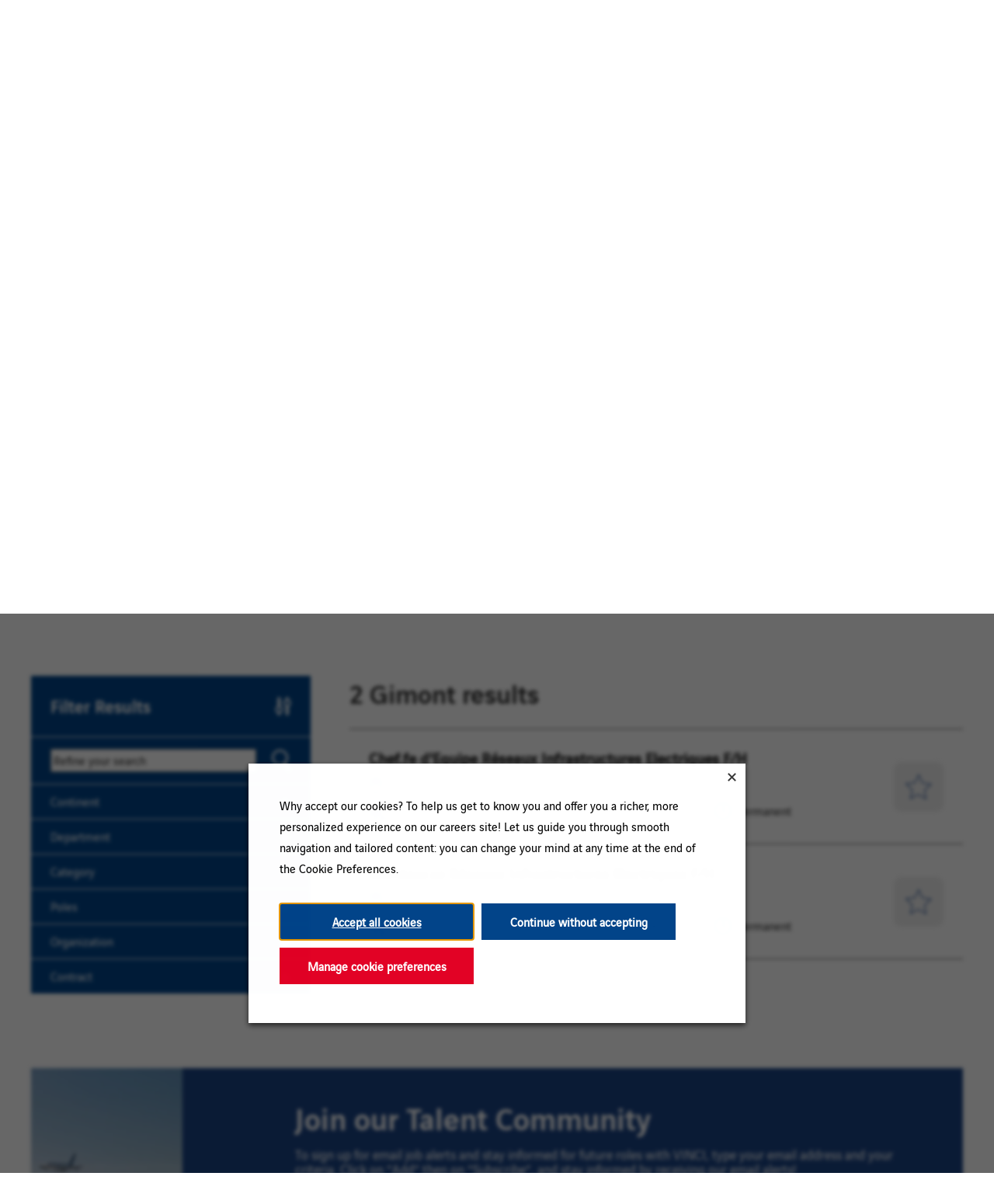

--- FILE ---
content_type: text/html; charset=utf-8
request_url: https://jobs.vinci.com/en/location/gimont-jobs/1440/3017382-11071623-3016023/4
body_size: 71744
content:

<!DOCTYPE html>
<html lang="en" class="no-js">

<head>
    <meta charset="utf-8" />
    <meta name="viewport" content="width=device-width, initial-scale=1" />
    <meta name="description" content="Search Gimont Jobs at VINCI Group" />
    <meta name="format-detection" content="telephone=no" />

    <!-- OG TAGS -->
    <meta property="og:title" content="Search Gimont Jobs at VINCI Group" />
    <meta property="og:description" content="Search Gimont Jobs at VINCI Group" />
    <meta property="og:url" content="http://jobs.vinci.com/location/gimont-jobs/1440/3017382-11071623-3016023/4">
    <meta property="og:image"
        content="https://cdn.radancy.eu/company/1440/v1/img/og-images/vinci_energies.png" />
    <meta property='og:image:alt' content='Vinci Energies' />
    <meta property="twitter:image"
        content="https://cdn.radancy.eu/company/1440/v1/img/og-images/vinci_energies.png" />
    <title>Search Gimont Jobs at VINCI Group</title>
    <link rel="stylesheet" href="https://cdn.radancy.eu/company/1440/v1/flexboxgrid/flexboxgrid.min.css" />
    
    
<link rel="stylesheet" href="//cdn.radancy.eu/company/1440/css/1280-Energies-Theme.css" ></link>    
    <link rel="shortcut icon" href="//cdn.radancy.eu/company/1440/v1/img/favicon/favicon-4419.png" type="image/.png" />
    <link rel="canonical" href="https://jobs.vinci.com/en/location/gimont-jobs/1440/3017382-11071623-3016023/4" />
    <link rel="alternate" hreflang="nl" href="https://jobs.vinci.com/nl/plaats/gimont-jobs/1440/3017382-11071623-3016023/4" />
    <link rel="alternate" hreflang="fr" href="https://jobs.vinci.com/fr/lieu/gimont-jobs/1440/3017382-11071623-3016023/4" />
    <link rel="alternate" hreflang="de" href="https://jobs.vinci.com/de/l&#xE4;nderauswahl/gimont-jobs/1440/3017382-11071623-3016023/4" />
    
<meta name="pla" content="true" data-cmid="1" data-ua="UA-89932621-1" data-tm="P47DCVX " data-s="G-BH111JT36R" data-ff-ga4tc="False">
<meta name="meas" content="ga4">
<meta name="ga4sid" content="G-BH111JT36R">
<meta name="ff-ga4tc" content="False" />
<meta name="hostName" content="jobs.vinci.com">
<meta name="career-site-full-domain" content="jobs.vinci.com">
<meta name="cookie-management" content="InHouse" data-cmid="1" data-stype="LocationBased" data-ae="Modal" data-cdnv="//cdn.radancy.eu/" data-ct="Why accept our cookies?
To help us get to know you and offer you a richer, more personalized experience on our careers site!
Let us guide you through smooth navigation and tailored content: you can change your mind at any time at the end of the Cookie Preferences." data-abt="Accept all cookies" data-mpt="Manage cookie preferences" data-xb="True" data-rb="True" data-rbt="Continue without accepting" data-ulc="en" data-gpc="False" data-ot-config="False">

<script src="//cdn.radancy.eu/js/client/headutil.js" ></script>


<script src="//cdn.radancy.eu/js/client/plumrnizr-a.js" ></script>

<script src="//cdn.radancy.eu/js/client/plumrnizr-b.js" ></script>


    <meta name="career-site-platform-domain-id" content="145">
    <meta name="career-site-company-domain-id" content="1072">

<script src="//cdn.radancy.eu/js/client/head-analytics.js" ></script>



    <meta name="ff-client-sc" content="True" />
    <meta name="ff-personalization-sc" content="False">
    <meta name="ff-disable-source-fix" content="False">
<script src="//cdn.radancy.eu/js/client/js-featureflag.js" ></script>
<script src="//cdn.radancy.eu/bundles/cookiemanagement.js" ></script>

<meta name="msapplication-config" content="none"> 

		<meta property="og:title" content="Search our Job Opportunities at VINCI Group">
		<meta name="twitter:title" content="Search our Job Opportunities at VINCI Group">
		<meta property="og:description" content="Search for available job openings at VINCI Group">
		<meta name="twitter:description" content="Search for available job openings at VINCI Group">
	<meta name="site-page-timestamp" content="1/26/2026 12:02:44 PM">
	<meta name="icinga2-client-host" content="jobs.vinci.com">
	<meta name="icinga2-machine-name" content="tb-tb-aws-group10-tb-origins-com">
	<meta name="get-tracking-site-type" content="NewFull">
	<meta name="get-tracking-orgnaic-tags" content="" data-outmode="true">
	<meta name="get-tracking-organic-tags" content="">
	<meta name="get-tracking-optimized-tracking" content="True">
	<meta name="search-importer-version" content="2">
	<meta name="search-client-type" content="SearchAsService">
	<meta name="search-visitor-id" content="SearchVisitorId">
	<meta name="search-session-id" content="SearchSessionId">
	<meta name="search-analytic-enabled" content="0">
	<meta name="search-analytics-url" content="https://jobs-search-analytics.prod.use1.radancy.net">
	<meta name="site-tenant-id" content="1440">
	<meta name="site-organization-id" content="1440">
	<meta name="site-id" content="1280">
	<meta name="site-theme-id" content="1888">
	<meta name="site-page-id" content="5129">
	<meta name="site-type-id" content="NewFull">
	<meta name="site-page-type" content="Search Results">
	<meta name="career-site-page-type" content="LocationSearchPage">
	<meta name="site-admin-env" content="prodeu">
	<meta name="site-current-language" content="en">
		<meta name="personalization-categories-locations" content="[{&quot;Category&quot;:&quot;32057664&quot;,&quot;Location&quot;:{&quot;Path&quot;:&quot;3017382-11071623-3016023&quot;,&quot;FacetType&quot;:4},&quot;CustomFacet&quot;:{&quot;CustomFacetValue&quot;:&quot;Permanent&quot;,&quot;CustomFacetTerm&quot;:&quot;job_type&quot;}}]">
		<meta name="site-url-language-code" content="EN">
		<meta name="site-url-modified-language-code" content="en">
		<meta name="tb-page-type" content="search">
		<meta name="search-tracking-info-searchid" content="3900c1bf-2956-408c-9ad5-0bf53cfa1681">
			<meta name="search-analytics-orgIds" content="1440">
			<meta name="search-analytics-total-jobs" content="2">
			<meta name="search-analytics-applied-facets" content="{&quot;0&quot;:[&quot;3017382-11071623-3016023&quot;],&quot;1&quot;:[]}">
			<meta name="search-analytics-skip" content="0">
			<meta name="search-analytics-keyword" content="">
			<meta name="search-analytics-jobIds" content="{&quot;33845348544&quot;:0.0,&quot;33845348480&quot;:0.0}">
			<meta name="search-analytics-latitude">
			<meta name="search-analytics-longitude">
			<meta name="search-analytics-distance" content="50">
			<meta name="search-analytics-unit" content="0">



	<meta name="site-google-analytics" content="UA-89932621-1">
	<meta name="ga-cookie-flag" content="SameSite=None; Secure">
	<meta name="site-enable-linker" content="false">
	<meta name="site-linker-domains" content="">
	<meta name="site-anonymize-ip" content="True">
		<meta name="platform-domain-id" content="145">
			<meta name="dimension3" content="1440">
			<meta name="dimension4" content="1440">
			<meta name="dimension7" content="Gimont~Occitanie~France">
			<meta name="dimension10" content="LocationSearchPage">
			<meta name="dimension13" content="3900c1bf-2956-408c-9ad5-0bf53cfa1681">
			<meta name="dimension20" content="1440">
			<meta name="dimension21" content="1072">
			<meta name="dimension22" content="1280">
<script src="//cdn.radancy.eu/js/client/adframe.js" ></script><script src="//cdn.radancy.eu/js/client/headga.js" ></script>




	<meta name="site-gtm-id" content="P47DCVX ">
			<meta name="gtm_tenantid" content="1440" data-gtm-prop="TenantID">
			<meta name="gtm_companysiteid" content="1280" data-gtm-prop="CompanySiteID">
			<meta name="gtm_companydomainid" content="1072" data-gtm-prop="CompanyDomainID">
			<meta name="gtm_orgid" content="1440" data-gtm-prop="OrgID">
			<meta name="gtm_tbcn_division" content="1440" data-gtm-prop="tbcn-division">
			<meta name="gtm_tbcn_location" content="Gimont~Occitanie~France" data-gtm-prop="tbcn-location">
			<meta name="gtm_pagetype" content="LocationSearchPage" data-gtm-prop="pagetype">
			<meta name="gtm_pillar_type" content="" data-gtm-prop="pillar_type">
			<meta name="gtm_pillar_topic" content="" data-gtm-prop="pillar_topic">
			<meta name="gtm_pillar_channel" content="" data-gtm-prop="pillar_channel">
<script src="//cdn.radancy.eu/js/client/headgtm.js" ></script>

    

<script type="text/javascript" src="https://www.bugherd.com/sidebarv2.js?apikey=h3eujimp7jlhv3qohxuorq" async="true"></script>
</head>

<body id="search" data-site-geolocation="true" data-location-geoType="ip2ifnohtml5" data-geolocation-url="/en/search-jobs/GetSearchRequestGeoLocation" class="theme-search-energies">
    



<script src="//cdn.radancy.eu/js/client/xvalid.js" ></script>


	<div id="page" class="page-container">

        <a id="skip-nav" class="access-link" href="#content">Skip to main content</a>
        
    <a href="#search-results-list" class="access-link">Skip to Search Results</a>
    <a href="#search-filters" class="access-link">Skip to Search Filters</a>

        <header>
            



<nav role="navigation" class="navigation--nav-bar test-2" data-section-id="2326" data-layout-item-id="757">
    <div class="item navigation--lead-item">
        


<a href="/en" class="site-logo--link" title="Link to homepage"><img src="https://cdn.radancy.eu/company/1440/v1/img/vinci-logo.png" alt="Vinci logo" class="site-logo" /></a>



    

    <ul class="link-list-mb link-list navigation--corporate-link-list">
    
        
            <li class="list-item"><a href="https://www.vinci.com/vinci.nsf/en/group.htm" title="Home vinci.com" target="_blank" rel="nofollow noopener" class="list-link">Home vinci.com</a></li>
            <li class="list-item"><a href="https://www.vinci.com/en/join-us/your-career-vinci" title="Your career at VINCI" target="_blank" rel="nofollow noopener" class="list-link">Your career at VINCI</a></li>
    </ul>



    </div>
    
    <div class="navigation--nav-bar__right-side">
        

    <section class="recently-viewed-job-list navigation--saved-jobs-section" data-recently-viewed-jobs="false" data-company-site-id="1280" data-ajax-url="//jobs.vinci.com/en/module/postmodule" data-module-name="Navigation Link - Saved Jobs List" data-module-type="RecentlyViewedJobList" data-selector-name="recentlyviewedjoblist" data-content-type="UserSelected">

            <div class="navigation--saved-jobs-heading"><button aria-haspopup="dialog" aria-describedby="saved-jobs-modal" class="expandable-parent navigation--saved-jobs-toggle" data-toggle-parent="navigation--saved-jobs-section" data-toggle-target="navigation--saved-jobs-wrapper"><span>My Saved Jobs</span></button></div>

        <div id="saved-jobs-modal" class="navigation--saved-jobs-wrapper" role="dialog" aria-modal="true"  aria-hidden="true" aria-expanded="false">

                <p class="message--no-saved-jobs">No jobs saved yet.</p>
        </div>
    </section>


        
        
        
        


    


        <div class="lang-picker" data-jobs-being-filtered="false" data-default-language="en" data-nudge="">
                <button class="lang-picker__button" aria-expanded="false" aria-label="English">
                    <span class="lang-picker__translated" data-lang="en" aria-hidden="true">EN</span>
                </button>
            <div class="lang-picker__list-wrapper">
                <div class="lang-picker__list">
                    <ul class="lang-picker__languages">
            <li class="lang-picker__item current-active">
                <a href="/en/location/gimont-jobs/1440/3017382-11071623-3016023/4" data-custom-event="true" data-custom-category="Language Picker" data-custom-label="EN" data-lang="en">
                    <span lang="en" class="lang-picker__native visually-hidden">EN</span>
                    <span class="lang-picker__translated" data-lang="en">EN</span>
                </a>
            </li>
            <li class="lang-picker__item ">
                <a href="/de/l&#228;nderauswahl/gimont-jobs/1440/3017382-11071623-3016023/4" data-custom-event="true" data-custom-category="Language Picker" data-custom-label="DE" data-lang="de">
                    <span lang="de" class="lang-picker__native visually-hidden">DE</span>
                    <span class="lang-picker__translated" data-lang="en">DE</span>
                </a>
            </li>
            <li class="lang-picker__item ">
                <a href="/fr/lieu/gimont-jobs/1440/3017382-11071623-3016023/4" data-custom-event="true" data-custom-category="Language Picker" data-custom-label="FR" data-lang="fr">
                    <span lang="fr" class="lang-picker__native visually-hidden">FR</span>
                    <span class="lang-picker__translated" data-lang="en">FR</span>
                </a>
            </li>
            <li class="lang-picker__item ">
                <a href="/nl/plaats/gimont-jobs/1440/3017382-11071623-3016023/4" data-custom-event="true" data-custom-category="Language Picker" data-custom-label="NL" data-lang="nl">
                    <span lang="nl" class="lang-picker__native visually-hidden">NL</span>
                    <span class="lang-picker__translated" data-lang="en">NL</span>
                </a>
            </li>
                    </ul>
                </div>
            </div>
        </div>










<script>
    //=================================  
    //  Language Picker  
    //=================================    
    // html for the page
    var curHTML = document.getElementsByTagName("html")[0];
    // get current language for site
    var curLang = curHTML.getAttribute("lang");
    // body for the page
    var curBODY = document.getElementsByTagName("body")[0].getAttribute("id");
    // wrapper that holds the lang picker feature
    var langPicker = document.getElementsByClassName("lang-picker")[0];
    // list of languages
    var langList = document.getElementsByClassName("lang-picker__list")[0];
    // array with all the language links
    var langLinkList = document.querySelectorAll(".lang-picker__list a");
    // button pressed to show languages
    var langBtn = document.getElementsByClassName("lang-picker__button")[0];
    // input field used for filtering languages with autocomplete
    var langInput = document.getElementById("lang-picker__filter-form--field");
    
    var languagePicker = {
      init: function(){
        // add nudge
        languagePicker.usersLanguage();    
        // add event listener to button
        langBtn.addEventListener("click", function() {
            languagePicker.showLanguages();
        });
        if(langInput){
          langInput.addEventListener("keyup", function() {
              languagePicker.filterForm();
          });      
        }
      },
      filterForm: function(){
        // Declare variables
        var submitBtn, errorMsg, resetBtn, filter, ul, li, a, i, txtValue;
        filter = langInput.value.toUpperCase();
        li = langList.getElementsByTagName('li');
    
        // Loop through all list items, and hide those who don't match the search query
        for (i = 0; i < li.length; i++) {
          a = li[i].getElementsByTagName("a")[0];
          txtValue = a.textContent || a.innerText;
          if (txtValue.toUpperCase().indexOf(filter) > -1) {
            li[i].style.display = "";
          } else {
            li[i].style.display = "none";
          }
        }
      },
      listenerEscape: function(e){    
        if(e.key === "Escape" ){
            //close all
            languagePicker.hideLanguages();
          }
      },
      listenerOutsideClick: function(){
          var isClickInside = langList.contains(event.target);
          var isClickBurger = langBtn.contains(event.target);      
          if (!isClickInside && !isClickBurger) {        
            //the click was outside the specifiedElement, do something
            languagePicker.hideLanguages();
          }
      },
      usersLanguage: function(){
        // get the HTML and User's browser Language
        var userLang = window.navigator.language;
        curHTML.setAttribute("data-user-lang",userLang);
    
        // check to see if the language is localized and take everything to the left of the first "-"
        if(userLang.includes("-")){
            userLang = userLang.split("-")[0]
        }
        curHTML.setAttribute("data-lang-compare",userLang);
    
        // Compare user lang against current site lang
        if(curLang != userLang){
    	    // User Language DOES NOT match Site
            curHTML.setAttribute("data-original-match","false");
            var compareLangs = document.querySelectorAll(".lang-picker__button .lang-picker__translated");
            var availLang = "";
            // compare the preferred language against the list of available languages for this site
            for (var i = 0; i < compareLangs.length; i++) {
                availLang = compareLangs[i].getAttribute("data-lang");
                if(availLang == userLang){
        	        // Match Found
                    curHTML.setAttribute("data-lang-match",availLang);
                    langPicker.setAttribute("data-nudge", availLang)
                }
            } 
        } else{
    	    // User Language matches Site
            curHTML.setAttribute("data-original-match","true");
        }
      },
      showLanguages: function(){
        // lang picker button pressed
        if(langList.classList.contains("active")){
            languagePicker.hideLanguages();
        } else{
            langList.classList.add("active");
            langBtn.setAttribute("aria-expanded","true");
            // if user clicks escape should close
            langList.addEventListener('keydown', languagePicker.listenerEscape);
            langBtn.addEventListener('keydown', languagePicker.listenerEscape);
            // if user clicks outside of the navigation
            document.addEventListener('click', languagePicker.listenerOutsideClick);
        }
      },
      hideLanguages: function(){
        // prep for hiding language list
        langList.classList.remove("active");
        langBtn.setAttribute("aria-expanded","false");
        // Remove event listeners for escape and outside clicking
        langList.removeEventListener('keydown', languagePicker.listenerEscape);
        langBtn.removeEventListener('keydown', languagePicker.listenerEscape);
        document.removeEventListener('click', languagePicker.listenerOutsideClick);
      }
    }
    // if lang picker exists initiate language picker options
    document.addEventListener("DOMContentLoaded", function(){
        if(typeof langBtn != "undefined"){
            languagePicker.init(); 
        }    
    });
    
    // End Language picker
    // ===================================
</script>


        
  

    </div>
    
  <button class="mobile-menu-toggle" aria-expanded="false" aria-label="Navigation menu">
    <img src="https://cdn.radancy.eu/company/1440/v1/img/icons/burger-btn.png" 
         alt="Menu Icon" class="menu-icon">
</button>

<ul class="mobile-nav link-list navigation--corporate-link-list">
    <li class="list-item">
        <a href="https://www.vinci.com/vinci.nsf/en/group.htm" 
           title="Accueil vinci.com" target="_blank" 
           rel="nofollow noopener" class="list-link">
            Home vinci.com
        </a>
    </li>

    <li class="list-item">
        <a href="https://www.vinci.com/en/join-us/your-career-vinci"
           title="Votre carrière chez VINCI" target="_blank"
           rel="nofollow noopener" class="list-link">
            Your career at VINCI
        </a>
    </li>
</ul>

<script>
    const toggleBtn = document.querySelector('.mobile-menu-toggle');
    const menu = document.querySelector('.mobile-nav');
    const icon = toggleBtn.querySelector('.menu-icon');
    
    const openIcon = "https://cdn.radancy.eu/company/1440/v1/img/icons/burger-btn.png";
    const closeIcon = "https://cdn.radancy.eu/company/1440/v1/img/icons/x-btn.png";
    
    toggleBtn.addEventListener('click', function () {
        const expanded = toggleBtn.getAttribute('aria-expanded') === "true";
    
        toggleBtn.setAttribute('aria-expanded', !expanded);
    
        menu.classList.toggle('open');
    
        // Swap icons
        icon.src = expanded ? openIcon : closeIcon;
    });

</script>
    
</nav>




        <div  class="page-banner hide-on-cms-guide" data-section-guide="Page Banners section. 1 global and 5 variations for brands" data-section-id="2387" data-layout-item-id="5504">
           <div class="page-banner--images">
                <img class="page-banner--img-1" src="//cdn.radancy.eu/company/1440/v1/img/new-page-banner-energies-img-1.webp" alt="">
                <img class="page-banner--img-2" src="//cdn.radancy.eu/company/1440/v1/img/new-page-banner-energies-img-2.webp" alt="">
            </div>
           
            <div class="page-banner--container">
                
    <div class="page-banner--title-wrapper">
        <h1><span>Real success is the success you share</span></h1>
    </div>


    <div class="page-banner--sub-title">
        <p><span>If you have an entrepreneurial and team spirit,<br />if you believe that human beings should always take precedence over systems, we'll be great together.</span></p>
    </div>




<section class="search-form--section">
    <div class="content-max-container">

        <h2 class="search-form--heading">Search for a specific location</h2>
        
        <div class="search-form--toggle-wrapper">
    	    <p class="search-form--summary">Are you searching for a job in a specific location?  <button class="button--text-appearance search-form--toggle">Click here</button>.</p>
        </div>
    
        <form id="search-form-1697c03aa3" class="search-form" data-handle="expandable-toggle" data-expandable="false" action="/en/search-jobs" data-selector-name="searchform" data-filtered-categories="" data-location-geoType="ip2ifnohtml5" data-geolocation-url="/en/search-jobs/GetSearchRequestGeoLocation" data-module-name="Search Form - Energies" data-limited-facets="True" data-default-radius="50" data-location-cookie-lifespan="5" data-use-location-pin="true" data-filtered-custom-facet="[{&quot;Value&quot;:&quot;VINCI+Energies&quot;,&quot;Key&quot;:&quot;salary_time&quot;}]" data-ambient-search="true">
    
    
            <div class="search-form-fields search-form--container">
                <p class="search-form--field-wrapper search-form--field-wrapper--keyword">
                    <input type="search" id="search-keyword-1697c03aa3" class="search-keyword search-form--field" placeholder="Search by keywords" autocomplete="off" required aria-required="true" name="k" value="" maxlength="150"/>
                    <label for="search-keyword-1697c03aa3" class="search-form--field-label">Position, category, skill, etc.</label>
                </p>
                <p class="search-form--field-wrapper search-form--field-wrapper--location">
                    <input type="text" id="search-location-1697c03aa3" class="search-location search-form--field"  autocomplete="off" name="l" value="" maxlength="150" data-lat="" data-lon="" data-kt="" data-lt="" data-lp="" data-ajax-url="/en/search-jobs/locations?term=" data-country-codes="" data-display-typeahead="true" data-error-message="Please try again. Choose a location from the suggestions or clear the field to submit your search."/>
                    <label for="search-location-1697c03aa3" class="search-form--field-label">Country, state, city</label>
                        <input type="button" id="search-location-pin-1697c03aa3" class="location-pin" value="Use Location" aria-hidden="true"/>
                </p>
                <p class="search-form--field-wrapper search-form--field-wrapper--radius">
                    <select class="search-radius" id="search-radius-1697c03aa3" name="r"><option value=''>Radius</option>
<option value='5'>5 km</option>
<option value='15'>15 km</option>
<option value='25'>25 km</option>
<option value='35'>35 km</option>
<option value='50'>50 km</option>
</select>
                    <label for="search-radius-1697c03aa3" class="search-form--field-label">Search Radius</label>
                </p>
                <input id="search-org-ids-1697c03aa3" name="orgIds" type="hidden" value="1440" />
                <button id="search-submit-1697c03aa3" class="search-form--submit">
                    <img src="https://cdn.radancy.eu/company/1440/v1/img/icon--magnifying-glass.png" alt="" class="search-form--submit-icon" />
                    <span class="visually-hidden">Search</span></button>
                <p class="search-location-error" aria-hidden="true"></p>
            </div>
                
        </form>
    </div>

</section>
    



<section class="advanced-search--section">
    <div class="content-max-container">
        <h2 class="advanced-search--heading">Search by geographical area</h2>
        
        <div class="advanced-search--toggle-wrapper">
    	    <p class="advanced-search--summary">Are you searching for a country or continent rather than a city? <button class="button--text-appearance advanced-search--toggle">Click here</button>.</p>
        </div>
    
        <form id="advanced-search-form-768ce437a1" class="advanced-search-form" data-handle="expandable-toggle" data-expandable="true" aria-hidden="true" action="/en/search-jobs" data-reset-dropdowns-url="/en/search-jobs/ResetAdvancedSearchDropdowns" data-reset-url="/en/search-jobs/ResetButtonAdvancedSearch" data-module-name="Advanced Search Form - Energies" data-limited-facets="True" data-selector-name="advancedsearch" data-advanced-search-filtered-customfacets="[{&quot;Value&quot;:&quot;VINCI+Energies&quot;,&quot;Key&quot;:&quot;salary_time&quot;}]" data-ambient-search="true">
                <div class="advanced-search-form-fields custom-facets">
    
    
                                    <p class="advanced-search--field-wrapper advanced-search--field-wrapper--custom_fields.Continent">
                                        <select class="advanced-search-customFacet" id="advanced-search-customFacet-custom_fields.Continent-768ce437a1" name="custom_fields.Continent"><option value="">Select</option>
<option value="Europa">Europa</option>
</select>
                                        <label for="advanced-search-customFacet-custom_fields.Continent-768ce437a1" class="advanced-search--field-label">Continent</label>
                                    </p>
                                    <p class="advanced-search--field-wrapper advanced-search--field-wrapper--job_status">
                                        <select class="advanced-search-customFacet" id="advanced-search-customFacet-job_status-768ce437a1" name="job_status"><option value="">Select</option>
<option value="Yes">Yes</option>
</select>
                                        <label for="advanced-search-customFacet-job_status-768ce437a1" class="advanced-search--field-label">Job Status</label>
                                    </p>
    
    
    
                            <p class="advanced-search--field-wrapper advanced-search--field-wrapper--country">
                                <select class="advanced-search-country" id="advanced-search-country-location-768ce437a1" name="Country"><option selected="selected" value="">Select</option>
<option value="2589581">Algeria</option>
<option value="3351879">Angola</option>
<option value="2077456">Australia</option>
<option value="290291">Bahrain</option>
<option value="2802361">Belgium</option>
<option value="3469034">Brazil</option>
<option value="3374766">Cabo Verde</option>
<option value="6251999">Canada</option>
<option value="2260494">Congo Republic</option>
<option value="3077311">Czechia</option>
<option value="223816">Djibouti</option>
<option value="3508796">Dominican Republic</option>
<option value="3017382">France</option>
<option value="3381670">French Guiana</option>
<option value="4030656">French Polynesia</option>
<option value="2400553">Gabon</option>
<option value="2921044">Germany</option>
<option value="3579143">Guadeloupe</option>
<option value="3378535">Guyana</option>
<option value="3723988">Haiti</option>
<option value="1269750">India</option>
<option value="2287781">Ivory Coast</option>
<option value="3489940">Jamaica</option>
<option value="1861060">Japan</option>
<option value="935317">La R&#xE9;union</option>
<option value="2960313">Luxembourg</option>
<option value="3570311">Martinique</option>
<option value="2378080">Mauritania</option>
<option value="1024031">Mayotte</option>
<option value="3996063">Mexico</option>
<option value="2993457">Monaco</option>
<option value="2542007">Morocco</option>
<option value="2750405">Netherlands</option>
<option value="2139685">New Caledonia</option>
<option value="2328926">Nigeria</option>
<option value="3932488">Peru</option>
<option value="798544">Poland</option>
<option value="2264397">Portugal</option>
<option value="1000000000100">Remote</option>
<option value="798549">Romania</option>
<option value="3578476">Saint Barth&#xE9;lemy</option>
<option value="102358">Saudi Arabia</option>
<option value="2245662">Senegal</option>
<option value="2510769">Spain</option>
<option value="3382998">Suriname</option>
<option value="2661886">Sweden</option>
<option value="2658434">Switzerland</option>
<option value="226074">Uganda</option>
<option value="290557">United Arab Emirates</option>
<option value="2635167">United Kingdom</option>
<option value="6252001">United States</option>
</select>
                                <label for="advanced-search-country-location-768ce437a1" class="advanced-search--field-label">Country</label>
                            </p>
    
    
    
                        <p class="advanced-search--field-wrapper advanced-search--field-wrapper--input">
                            <input type="search" id="advanced-search-keyword-768ce437a1" class="advanced-search-keyword advanced-search--field" placeholder="Enter a Keyword to Search" autocomplete="off" name="k" value="" maxlength="150" />
                            <label for="advanced-search-keyword-768ce437a1" class="advanced-search--field-label">Keyword</label>
                        </p>
    
                    <input id="advanced-search-org-ids-768ce437a1" name="orgIds" type="hidden" value="1440" />
    
                    <div class="advanced-search--bottom-wrapper">
    
                        <div class="advanced-search--geoloc-input-wrapper">
                            <input type="checkbox" id="geoloc-input" class="advanced-search--geoloc-input" />
                            <label for="geoloc-input" class="advanced-search--geoloc-label">Only vacancies involving geographic flexibility</label>
                        </div>
                    
                        <button class="reset-button" type="reset" id="advanced-search-reset-768ce437a1">Reset</button>
    
                        <button type="submit" id="advanced-search-submit-768ce437a1" class="advanced-search--submit"><img src="https://cdn.radancy.eu/company/1440/v1/img/icon--magnifying-glass.png" alt="" class="advanced-search--submit-icon" /><span class="visually-hidden">Search</span></button>
                    </div>
                </div>
        </form> 
    </div>
    
</section>



            </div>
        </div>




        </header>
        <main id="content">
            
            
            


<div class="page-layout--search" data-section-id="2321" data-layout-item-id="736">
    <div class="item">
        


    <section id="search-filters" data-admin-expand="true" data-search-filters-module-name="Search Filters" data-selector-name="searchfilters" data-radius-unit-type="0" data-filtered-categories="" data-filtered-locations="" data-filtered-custom-facet="" data-filtered-advanced-categories="" data-filtered-advanced-locations="" data-filtered-advanced-custom-facet="" data-ajax-char-limit="4096" class="search-filters--section background--blue ">
        <div class="search-filters--wrapper">
            <h2 class="search-filters--heading">Filter Results</h2>
                <section id="refined-search" class="search-filters--section--refined">
                        <span class="instruction-text hide">Use the field below to enter additional keywords to futher refine your search results.</span>
                        <label class="always-hidden" for="keyword-tag">Keyword</label>
                    <input id="keyword-tag" class="search-filters--refine-input" name="keyword-tag" data-keyword-tag-error="This keyword has already been added." data-keyword-tag-no-result-error="No keyword match. Please try another." placeholder="Refine your search" maxlength="150"/>
                    <button id="add-keyword" class="search-filters--refine-button">Search</button>
                    <p class="keyword-tag-error" aria-hidden="true"></p>
                </section>

                <section class="search-filters--group country" id="country-filters-section" data-expandable="true" data-speed="0" data-enabled="false" data-filter-id="2">
                    <button  aria-controls="section_country" class="expandable-parent search-filters--group-heading " id="country-toggle">Country</button>
                    <ul id="section_country" role="region" aria-labelledby="country-toggle" class="search-filter-list search-filters--list " aria-hidden="true" aria-expanded="false">
                            <li class="list-item">
                                <input type="checkbox" id="country-filter-0" class="filter-checkbox" data-facet-type="2" data-id="2589581" data-count="19" data-display="Algeria" data-field-name="" />
                                <label class="filter--label" for="country-filter-0"><span class="filter__facet-name">Algeria</span> <span class="filter__facet-count">19</span></label>
                            </li>
                            <li class="list-item">
                                <input type="checkbox" id="country-filter-1" class="filter-checkbox" data-facet-type="2" data-id="3351879" data-count="5" data-display="Angola" data-field-name="" />
                                <label class="filter--label" for="country-filter-1"><span class="filter__facet-name">Angola</span> <span class="filter__facet-count">5</span></label>
                            </li>
                            <li class="list-item">
                                <input type="checkbox" id="country-filter-2" class="filter-checkbox" data-facet-type="2" data-id="2077456" data-count="24" data-display="Australia" data-field-name="" />
                                <label class="filter--label" for="country-filter-2"><span class="filter__facet-name">Australia</span> <span class="filter__facet-count">24</span></label>
                            </li>
                            <li class="list-item">
                                <input type="checkbox" id="country-filter-3" class="filter-checkbox" data-facet-type="2" data-id="290291" data-count="6" data-display="Bahrain" data-field-name="" />
                                <label class="filter--label" for="country-filter-3"><span class="filter__facet-name">Bahrain</span> <span class="filter__facet-count">6</span></label>
                            </li>
                            <li class="list-item">
                                <input type="checkbox" id="country-filter-4" class="filter-checkbox" data-facet-type="2" data-id="2802361" data-count="27" data-display="Belgium" data-field-name="" />
                                <label class="filter--label" for="country-filter-4"><span class="filter__facet-name">Belgium</span> <span class="filter__facet-count">27</span></label>
                            </li>
                            <li class="list-item">
                                <input type="checkbox" id="country-filter-5" class="filter-checkbox" data-facet-type="2" data-id="3469034" data-count="39" data-display="Brazil" data-field-name="" />
                                <label class="filter--label" for="country-filter-5"><span class="filter__facet-name">Brazil</span> <span class="filter__facet-count">39</span></label>
                            </li>
                            <li class="list-item">
                                <input type="checkbox" id="country-filter-6" class="filter-checkbox" data-facet-type="2" data-id="3374766" data-count="1" data-display="Cabo Verde" data-field-name="" />
                                <label class="filter--label" for="country-filter-6"><span class="filter__facet-name">Cabo Verde</span> <span class="filter__facet-count">1</span></label>
                            </li>
                            <li class="list-item">
                                <input type="checkbox" id="country-filter-7" class="filter-checkbox" data-facet-type="2" data-id="6251999" data-count="130" data-display="Canada" data-field-name="" />
                                <label class="filter--label" for="country-filter-7"><span class="filter__facet-name">Canada</span> <span class="filter__facet-count">130</span></label>
                            </li>
                            <li class="list-item">
                                <input type="checkbox" id="country-filter-8" class="filter-checkbox" data-facet-type="2" data-id="2260494" data-count="2" data-display="Congo Republic" data-field-name="" />
                                <label class="filter--label" for="country-filter-8"><span class="filter__facet-name">Congo Republic</span> <span class="filter__facet-count">2</span></label>
                            </li>
                            <li class="list-item">
                                <input type="checkbox" id="country-filter-9" class="filter-checkbox" data-facet-type="2" data-id="3077311" data-count="7" data-display="Czechia" data-field-name="" />
                                <label class="filter--label" for="country-filter-9"><span class="filter__facet-name">Czechia</span> <span class="filter__facet-count">7</span></label>
                            </li>
                            <li class="list-item">
                                <input type="checkbox" id="country-filter-10" class="filter-checkbox" data-facet-type="2" data-id="223816" data-count="2" data-display="Djibouti" data-field-name="" />
                                <label class="filter--label" for="country-filter-10"><span class="filter__facet-name">Djibouti</span> <span class="filter__facet-count">2</span></label>
                            </li>
                            <li class="list-item">
                                <input type="checkbox" id="country-filter-11" class="filter-checkbox" data-facet-type="2" data-id="3508796" data-count="4" data-display="Dominican Republic" data-field-name="" />
                                <label class="filter--label" for="country-filter-11"><span class="filter__facet-name">Dominican Republic</span> <span class="filter__facet-count">4</span></label>
                            </li>
                            <li class="list-item">
                                <input type="checkbox" id="country-filter-12" class="filter-checkbox" data-facet-type="2" data-id="3017382" data-count="2" data-display="France" data-field-name="" />
                                <label class="filter--label" for="country-filter-12"><span class="filter__facet-name">France</span> <span class="filter__facet-count">2</span></label>
                            </li>
                            <li class="list-item">
                                <input type="checkbox" id="country-filter-13" class="filter-checkbox" data-facet-type="2" data-id="3381670" data-count="39" data-display="French Guiana" data-field-name="" />
                                <label class="filter--label" for="country-filter-13"><span class="filter__facet-name">French Guiana</span> <span class="filter__facet-count">39</span></label>
                            </li>
                            <li class="list-item">
                                <input type="checkbox" id="country-filter-14" class="filter-checkbox" data-facet-type="2" data-id="4030656" data-count="4" data-display="French Polynesia" data-field-name="" />
                                <label class="filter--label" for="country-filter-14"><span class="filter__facet-name">French Polynesia</span> <span class="filter__facet-count">4</span></label>
                            </li>
                            <li class="list-item">
                                <input type="checkbox" id="country-filter-15" class="filter-checkbox" data-facet-type="2" data-id="2400553" data-count="1" data-display="Gabon" data-field-name="" />
                                <label class="filter--label" for="country-filter-15"><span class="filter__facet-name">Gabon</span> <span class="filter__facet-count">1</span></label>
                            </li>
                            <li class="list-item">
                                <input type="checkbox" id="country-filter-16" class="filter-checkbox" data-facet-type="2" data-id="2921044" data-count="1424" data-display="Germany" data-field-name="" />
                                <label class="filter--label" for="country-filter-16"><span class="filter__facet-name">Germany</span> <span class="filter__facet-count">1424</span></label>
                            </li>
                            <li class="list-item">
                                <input type="checkbox" id="country-filter-17" class="filter-checkbox" data-facet-type="2" data-id="3579143" data-count="16" data-display="Guadeloupe" data-field-name="" />
                                <label class="filter--label" for="country-filter-17"><span class="filter__facet-name">Guadeloupe</span> <span class="filter__facet-count">16</span></label>
                            </li>
                            <li class="list-item">
                                <input type="checkbox" id="country-filter-18" class="filter-checkbox" data-facet-type="2" data-id="3378535" data-count="1" data-display="Guyana" data-field-name="" />
                                <label class="filter--label" for="country-filter-18"><span class="filter__facet-name">Guyana</span> <span class="filter__facet-count">1</span></label>
                            </li>
                            <li class="list-item">
                                <input type="checkbox" id="country-filter-19" class="filter-checkbox" data-facet-type="2" data-id="3723988" data-count="1" data-display="Haiti" data-field-name="" />
                                <label class="filter--label" for="country-filter-19"><span class="filter__facet-name">Haiti</span> <span class="filter__facet-count">1</span></label>
                            </li>
                            <li class="list-item">
                                <input type="checkbox" id="country-filter-20" class="filter-checkbox" data-facet-type="2" data-id="1269750" data-count="2" data-display="India" data-field-name="" />
                                <label class="filter--label" for="country-filter-20"><span class="filter__facet-name">India</span> <span class="filter__facet-count">2</span></label>
                            </li>
                            <li class="list-item">
                                <input type="checkbox" id="country-filter-21" class="filter-checkbox" data-facet-type="2" data-id="2287781" data-count="2" data-display="Ivory Coast" data-field-name="" />
                                <label class="filter--label" for="country-filter-21"><span class="filter__facet-name">Ivory Coast</span> <span class="filter__facet-count">2</span></label>
                            </li>
                            <li class="list-item">
                                <input type="checkbox" id="country-filter-22" class="filter-checkbox" data-facet-type="2" data-id="3489940" data-count="1" data-display="Jamaica" data-field-name="" />
                                <label class="filter--label" for="country-filter-22"><span class="filter__facet-name">Jamaica</span> <span class="filter__facet-count">1</span></label>
                            </li>
                            <li class="list-item">
                                <input type="checkbox" id="country-filter-23" class="filter-checkbox" data-facet-type="2" data-id="1861060" data-count="1" data-display="Japan" data-field-name="" />
                                <label class="filter--label" for="country-filter-23"><span class="filter__facet-name">Japan</span> <span class="filter__facet-count">1</span></label>
                            </li>
                            <li class="list-item">
                                <input type="checkbox" id="country-filter-24" class="filter-checkbox" data-facet-type="2" data-id="935317" data-count="17" data-display="La Réunion" data-field-name="" />
                                <label class="filter--label" for="country-filter-24"><span class="filter__facet-name">La R&#xE9;union</span> <span class="filter__facet-count">17</span></label>
                            </li>
                            <li class="list-item">
                                <input type="checkbox" id="country-filter-25" class="filter-checkbox" data-facet-type="2" data-id="2960313" data-count="2" data-display="Luxembourg" data-field-name="" />
                                <label class="filter--label" for="country-filter-25"><span class="filter__facet-name">Luxembourg</span> <span class="filter__facet-count">2</span></label>
                            </li>
                            <li class="list-item">
                                <input type="checkbox" id="country-filter-26" class="filter-checkbox" data-facet-type="2" data-id="3570311" data-count="20" data-display="Martinique" data-field-name="" />
                                <label class="filter--label" for="country-filter-26"><span class="filter__facet-name">Martinique</span> <span class="filter__facet-count">20</span></label>
                            </li>
                            <li class="list-item">
                                <input type="checkbox" id="country-filter-27" class="filter-checkbox" data-facet-type="2" data-id="2378080" data-count="1" data-display="Mauritania" data-field-name="" />
                                <label class="filter--label" for="country-filter-27"><span class="filter__facet-name">Mauritania</span> <span class="filter__facet-count">1</span></label>
                            </li>
                            <li class="list-item">
                                <input type="checkbox" id="country-filter-28" class="filter-checkbox" data-facet-type="2" data-id="1024031" data-count="17" data-display="Mayotte" data-field-name="" />
                                <label class="filter--label" for="country-filter-28"><span class="filter__facet-name">Mayotte</span> <span class="filter__facet-count">17</span></label>
                            </li>
                            <li class="list-item">
                                <input type="checkbox" id="country-filter-29" class="filter-checkbox" data-facet-type="2" data-id="3996063" data-count="3" data-display="Mexico" data-field-name="" />
                                <label class="filter--label" for="country-filter-29"><span class="filter__facet-name">Mexico</span> <span class="filter__facet-count">3</span></label>
                            </li>
                            <li class="list-item">
                                <input type="checkbox" id="country-filter-30" class="filter-checkbox" data-facet-type="2" data-id="2993457" data-count="1" data-display="Monaco" data-field-name="" />
                                <label class="filter--label" for="country-filter-30"><span class="filter__facet-name">Monaco</span> <span class="filter__facet-count">1</span></label>
                            </li>
                            <li class="list-item">
                                <input type="checkbox" id="country-filter-31" class="filter-checkbox" data-facet-type="2" data-id="2542007" data-count="7" data-display="Morocco" data-field-name="" />
                                <label class="filter--label" for="country-filter-31"><span class="filter__facet-name">Morocco</span> <span class="filter__facet-count">7</span></label>
                            </li>
                            <li class="list-item">
                                <input type="checkbox" id="country-filter-32" class="filter-checkbox" data-facet-type="2" data-id="2750405" data-count="308" data-display="Netherlands" data-field-name="" />
                                <label class="filter--label" for="country-filter-32"><span class="filter__facet-name">Netherlands</span> <span class="filter__facet-count">308</span></label>
                            </li>
                            <li class="list-item">
                                <input type="checkbox" id="country-filter-33" class="filter-checkbox" data-facet-type="2" data-id="2139685" data-count="20" data-display="New Caledonia" data-field-name="" />
                                <label class="filter--label" for="country-filter-33"><span class="filter__facet-name">New Caledonia</span> <span class="filter__facet-count">20</span></label>
                            </li>
                            <li class="list-item">
                                <input type="checkbox" id="country-filter-34" class="filter-checkbox" data-facet-type="2" data-id="2328926" data-count="5" data-display="Nigeria" data-field-name="" />
                                <label class="filter--label" for="country-filter-34"><span class="filter__facet-name">Nigeria</span> <span class="filter__facet-count">5</span></label>
                            </li>
                            <li class="list-item">
                                <input type="checkbox" id="country-filter-35" class="filter-checkbox" data-facet-type="2" data-id="3932488" data-count="1" data-display="Peru" data-field-name="" />
                                <label class="filter--label" for="country-filter-35"><span class="filter__facet-name">Peru</span> <span class="filter__facet-count">1</span></label>
                            </li>
                            <li class="list-item">
                                <input type="checkbox" id="country-filter-36" class="filter-checkbox" data-facet-type="2" data-id="798544" data-count="7" data-display="Poland" data-field-name="" />
                                <label class="filter--label" for="country-filter-36"><span class="filter__facet-name">Poland</span> <span class="filter__facet-count">7</span></label>
                            </li>
                            <li class="list-item">
                                <input type="checkbox" id="country-filter-37" class="filter-checkbox" data-facet-type="2" data-id="2264397" data-count="1" data-display="Portugal" data-field-name="" />
                                <label class="filter--label" for="country-filter-37"><span class="filter__facet-name">Portugal</span> <span class="filter__facet-count">1</span></label>
                            </li>
                            <li class="list-item">
                                <input type="checkbox" id="country-filter-38" class="filter-checkbox" data-facet-type="2" data-id="1000000000100" data-count="1" data-display="Remote" data-field-name="" />
                                <label class="filter--label" for="country-filter-38"><span class="filter__facet-name">Remote</span> <span class="filter__facet-count">1</span></label>
                            </li>
                            <li class="list-item">
                                <input type="checkbox" id="country-filter-39" class="filter-checkbox" data-facet-type="2" data-id="798549" data-count="4" data-display="Romania" data-field-name="" />
                                <label class="filter--label" for="country-filter-39"><span class="filter__facet-name">Romania</span> <span class="filter__facet-count">4</span></label>
                            </li>
                            <li class="list-item">
                                <input type="checkbox" id="country-filter-40" class="filter-checkbox" data-facet-type="2" data-id="3578476" data-count="2" data-display="Saint Barthélemy" data-field-name="" />
                                <label class="filter--label" for="country-filter-40"><span class="filter__facet-name">Saint Barth&#xE9;lemy</span> <span class="filter__facet-count">2</span></label>
                            </li>
                            <li class="list-item">
                                <input type="checkbox" id="country-filter-41" class="filter-checkbox" data-facet-type="2" data-id="102358" data-count="1" data-display="Saudi Arabia" data-field-name="" />
                                <label class="filter--label" for="country-filter-41"><span class="filter__facet-name">Saudi Arabia</span> <span class="filter__facet-count">1</span></label>
                            </li>
                            <li class="list-item">
                                <input type="checkbox" id="country-filter-42" class="filter-checkbox" data-facet-type="2" data-id="2245662" data-count="1" data-display="Senegal" data-field-name="" />
                                <label class="filter--label" for="country-filter-42"><span class="filter__facet-name">Senegal</span> <span class="filter__facet-count">1</span></label>
                            </li>
                            <li class="list-item">
                                <input type="checkbox" id="country-filter-43" class="filter-checkbox" data-facet-type="2" data-id="2510769" data-count="11" data-display="Spain" data-field-name="" />
                                <label class="filter--label" for="country-filter-43"><span class="filter__facet-name">Spain</span> <span class="filter__facet-count">11</span></label>
                            </li>
                            <li class="list-item">
                                <input type="checkbox" id="country-filter-44" class="filter-checkbox" data-facet-type="2" data-id="3382998" data-count="1" data-display="Suriname" data-field-name="" />
                                <label class="filter--label" for="country-filter-44"><span class="filter__facet-name">Suriname</span> <span class="filter__facet-count">1</span></label>
                            </li>
                            <li class="list-item">
                                <input type="checkbox" id="country-filter-45" class="filter-checkbox" data-facet-type="2" data-id="2661886" data-count="16" data-display="Sweden" data-field-name="" />
                                <label class="filter--label" for="country-filter-45"><span class="filter__facet-name">Sweden</span> <span class="filter__facet-count">16</span></label>
                            </li>
                            <li class="list-item">
                                <input type="checkbox" id="country-filter-46" class="filter-checkbox" data-facet-type="2" data-id="2658434" data-count="9" data-display="Switzerland" data-field-name="" />
                                <label class="filter--label" for="country-filter-46"><span class="filter__facet-name">Switzerland</span> <span class="filter__facet-count">9</span></label>
                            </li>
                            <li class="list-item">
                                <input type="checkbox" id="country-filter-47" class="filter-checkbox" data-facet-type="2" data-id="226074" data-count="2" data-display="Uganda" data-field-name="" />
                                <label class="filter--label" for="country-filter-47"><span class="filter__facet-name">Uganda</span> <span class="filter__facet-count">2</span></label>
                            </li>
                            <li class="list-item">
                                <input type="checkbox" id="country-filter-48" class="filter-checkbox" data-facet-type="2" data-id="290557" data-count="9" data-display="United Arab Emirates" data-field-name="" />
                                <label class="filter--label" for="country-filter-48"><span class="filter__facet-name">United Arab Emirates</span> <span class="filter__facet-count">9</span></label>
                            </li>
                            <li class="list-item">
                                <input type="checkbox" id="country-filter-49" class="filter-checkbox" data-facet-type="2" data-id="2635167" data-count="185" data-display="United Kingdom" data-field-name="" />
                                <label class="filter--label" for="country-filter-49"><span class="filter__facet-name">United Kingdom</span> <span class="filter__facet-count">185</span></label>
                            </li>
                            <li class="list-item">
                                <input type="checkbox" id="country-filter-50" class="filter-checkbox" data-facet-type="2" data-id="6252001" data-count="24" data-display="United States" data-field-name="" />
                                <label class="filter--label" for="country-filter-50"><span class="filter__facet-name">United States</span> <span class="filter__facet-count">24</span></label>
                            </li>
                    </ul>
                </section>

                <section class="search-filters--group region" id="region-filters-section" data-expandable="true" data-speed="0" data-enabled="false" data-filter-id="3">
                    <button  aria-controls="section_region" class="expandable-parent search-filters--group-heading " id="region-toggle">State</button>
                    <ul id="section_region" role="region" aria-labelledby="region-toggle" class="search-filter-list search-filters--list " aria-hidden="true" aria-expanded="false">
                            <li class="list-item">
                                <input type="checkbox"  id="region-filter-0" class="filter-checkbox" data-facet-type="3" data-id="2287781-11153151" data-count="2" data-display="Abidjan, Ivory Coast" data-field-name="" />
                                <label class="filter--label" for="region-filter-0"><span class="filter__facet-name">Abidjan</span> <span class="filter__facet-count">2</span></label>
                            </li>
                            <li class="list-item">
                                <input type="checkbox"  id="region-filter-1" class="filter-checkbox" data-facet-type="3" data-id="290557-292969" data-count="9" data-display="Abu Dhabi Emirate, United Arab Emirates" data-field-name="" />
                                <label class="filter--label" for="region-filter-1"><span class="filter__facet-name">Abu Dhabi Emirate</span> <span class="filter__facet-count">9</span></label>
                            </li>
                            <li class="list-item">
                                <input type="checkbox"  id="region-filter-2" class="filter-checkbox" data-facet-type="3" data-id="102358-108933" data-count="1" data-display="Al-Qassim Region, Saudi Arabia" data-field-name="" />
                                <label class="filter--label" for="region-filter-2"><span class="filter__facet-name">Al-Qassim Region</span> <span class="filter__facet-count">1</span></label>
                            </li>
                            <li class="list-item">
                                <input type="checkbox"  id="region-filter-3" class="filter-checkbox" data-facet-type="3" data-id="6251999-5883102" data-count="2" data-display="Alberta, Canada" data-field-name="" />
                                <label class="filter--label" for="region-filter-3"><span class="filter__facet-name">Alberta</span> <span class="filter__facet-count">2</span></label>
                            </li>
                            <li class="list-item">
                                <input type="checkbox"  id="region-filter-4" class="filter-checkbox" data-facet-type="3" data-id="2589581-2507475" data-count="17" data-display="Algiers Province, Algeria" data-field-name="" />
                                <label class="filter--label" for="region-filter-4"><span class="filter__facet-name">Algiers Province</span> <span class="filter__facet-count">17</span></label>
                            </li>
                            <li class="list-item">
                                <input type="checkbox"  id="region-filter-5" class="filter-checkbox" data-facet-type="3" data-id="3469034-3665361" data-count="6" data-display="Amazonas, Brazil" data-field-name="" />
                                <label class="filter--label" for="region-filter-5"><span class="filter__facet-name">Amazonas</span> <span class="filter__facet-count">6</span></label>
                            </li>
                            <li class="list-item">
                                <input type="checkbox"  id="region-filter-6" class="filter-checkbox" data-facet-type="3" data-id="3932488-3699674" data-count="1" data-display="Ancash, Peru" data-field-name="" />
                                <label class="filter--label" for="region-filter-6"><span class="filter__facet-name">Ancash</span> <span class="filter__facet-count">1</span></label>
                            </li>
                            <li class="list-item">
                                <input type="checkbox"  id="region-filter-7" class="filter-checkbox" data-facet-type="3" data-id="2510769-2593109" data-count="2" data-display="Andalusia, Spain" data-field-name="" />
                                <label class="filter--label" for="region-filter-7"><span class="filter__facet-name">Andalusia</span> <span class="filter__facet-count">2</span></label>
                            </li>
                            <li class="list-item">
                                <input type="checkbox"  id="region-filter-8" class="filter-checkbox" data-facet-type="3" data-id="6252001-4099753" data-count="7" data-display="Arkansas, United States" data-field-name="" />
                                <label class="filter--label" for="region-filter-8"><span class="filter__facet-name">Arkansas</span> <span class="filter__facet-count">7</span></label>
                            </li>
                            <li class="list-item">
                                <input type="checkbox"  id="region-filter-9" class="filter-checkbox" data-facet-type="3" data-id="2077456-2177478" data-count="2" data-display="Australian Capital Territory, Australia" data-field-name="" />
                                <label class="filter--label" for="region-filter-9"><span class="filter__facet-name">Australian Capital Territory</span> <span class="filter__facet-count">2</span></label>
                            </li>
                            <li class="list-item">
                                <input type="checkbox"  id="region-filter-10" class="filter-checkbox" data-facet-type="3" data-id="3017382-11071625" data-count="434" data-display="Auvergne-Rhône-Alpes, France" data-field-name="" />
                                <label class="filter--label" for="region-filter-10"><span class="filter__facet-name">Auvergne-Rh&#xF4;ne-Alpes</span> <span class="filter__facet-count">434</span></label>
                            </li>
                            <li class="list-item">
                                <input type="checkbox"  id="region-filter-11" class="filter-checkbox" data-facet-type="3" data-id="2921044-2953481" data-count="209" data-display="Baden-Württemberg, Germany" data-field-name="" />
                                <label class="filter--label" for="region-filter-11"><span class="filter__facet-name">Baden-W&#xFC;rttemberg</span> <span class="filter__facet-count">209</span></label>
                            </li>
                            <li class="list-item">
                                <input type="checkbox"  id="region-filter-12" class="filter-checkbox" data-facet-type="3" data-id="2921044-2951839" data-count="256" data-display="Bavaria, Germany" data-field-name="" />
                                <label class="filter--label" for="region-filter-12"><span class="filter__facet-name">Bavaria</span> <span class="filter__facet-count">256</span></label>
                            </li>
                            <li class="list-item">
                                <input type="checkbox"  id="region-filter-13" class="filter-checkbox" data-facet-type="3" data-id="3017382-11071619" data-count="114" data-display="Bourgogne-Franche-Comté, France" data-field-name="" />
                                <label class="filter--label" for="region-filter-13"><span class="filter__facet-name">Bourgogne-Franche-Comt&#xE9;</span> <span class="filter__facet-count">114</span></label>
                            </li>
                            <li class="list-item">
                                <input type="checkbox"  id="region-filter-14" class="filter-checkbox" data-facet-type="3" data-id="2921044-2945356" data-count="29" data-display="Brandenburg, Germany" data-field-name="" />
                                <label class="filter--label" for="region-filter-14"><span class="filter__facet-name">Brandenburg</span> <span class="filter__facet-count">29</span></label>
                            </li>
                            <li class="list-item">
                                <input type="checkbox"  id="region-filter-15" class="filter-checkbox" data-facet-type="3" data-id="2921044-2944387" data-count="10" data-display="Bremen, Germany" data-field-name="" />
                                <label class="filter--label" for="region-filter-15"><span class="filter__facet-name">Bremen</span> <span class="filter__facet-count">10</span></label>
                            </li>
                            <li class="list-item">
                                <input type="checkbox"  id="region-filter-16" class="filter-checkbox" data-facet-type="3" data-id="3017382-3030293" data-count="126" data-display="Bretagne, France" data-field-name="" />
                                <label class="filter--label" for="region-filter-16"><span class="filter__facet-name">Bretagne</span> <span class="filter__facet-count">126</span></label>
                            </li>
                            <li class="list-item">
                                <input type="checkbox"  id="region-filter-17" class="filter-checkbox" data-facet-type="3" data-id="6251999-5909050" data-count="20" data-display="British Columbia, Canada" data-field-name="" />
                                <label class="filter--label" for="region-filter-17"><span class="filter__facet-name">British Columbia</span> <span class="filter__facet-count">20</span></label>
                            </li>
                            <li class="list-item">
                                <input type="checkbox"  id="region-filter-18" class="filter-checkbox" data-facet-type="3" data-id="2802361-2800867" data-count="1" data-display="Brussels Capital, Belgium" data-field-name="" />
                                <label class="filter--label" for="region-filter-18"><span class="filter__facet-name">Brussels Capital</span> <span class="filter__facet-count">1</span></label>
                            </li>
                            <li class="list-item">
                                <input type="checkbox"  id="region-filter-19" class="filter-checkbox" data-facet-type="3" data-id="798549-683504" data-count="2" data-display="București, Romania" data-field-name="" />
                                <label class="filter--label" for="region-filter-19"><span class="filter__facet-name">Bucure&#x219;ti</span> <span class="filter__facet-count">2</span></label>
                            </li>
                            <li class="list-item">
                                <input type="checkbox"  id="region-filter-20" class="filter-checkbox" data-facet-type="3" data-id="2510769-2593110" data-count="1" data-display="Canary Islands, Spain" data-field-name="" />
                                <label class="filter--label" for="region-filter-20"><span class="filter__facet-name">Canary Islands</span> <span class="filter__facet-count">1</span></label>
                            </li>
                            <li class="list-item">
                                <input type="checkbox"  id="region-filter-21" class="filter-checkbox" data-facet-type="3" data-id="2658434-2660645" data-count="3" data-display="Canton of Geneva, Switzerland" data-field-name="" />
                                <label class="filter--label" for="region-filter-21"><span class="filter__facet-name">Canton of Geneva</span> <span class="filter__facet-count">3</span></label>
                            </li>
                            <li class="list-item">
                                <input type="checkbox"  id="region-filter-22" class="filter-checkbox" data-facet-type="3" data-id="2658434-2659810" data-count="1" data-display="Canton of Lucerne, Switzerland" data-field-name="" />
                                <label class="filter--label" for="region-filter-22"><span class="filter__facet-name">Canton of Lucerne</span> <span class="filter__facet-count">1</span></label>
                            </li>
                            <li class="list-item">
                                <input type="checkbox"  id="region-filter-23" class="filter-checkbox" data-facet-type="3" data-id="2658434-2658563" data-count="3" data-display="Canton of Solothurn, Switzerland" data-field-name="" />
                                <label class="filter--label" for="region-filter-23"><span class="filter__facet-name">Canton of Solothurn</span> <span class="filter__facet-count">3</span></label>
                            </li>
                            <li class="list-item">
                                <input type="checkbox"  id="region-filter-24" class="filter-checkbox" data-facet-type="3" data-id="2658434-2658182" data-count="2" data-display="Canton of Vaud, Switzerland" data-field-name="" />
                                <label class="filter--label" for="region-filter-24"><span class="filter__facet-name">Canton of Vaud</span> <span class="filter__facet-count">2</span></label>
                            </li>
                            <li class="list-item">
                                <input type="checkbox"  id="region-filter-25" class="filter-checkbox" data-facet-type="3" data-id="2542007-11281879" data-count="1" data-display="Casablanca-Settat, Morocco" data-field-name="" />
                                <label class="filter--label" for="region-filter-25"><span class="filter__facet-name">Casablanca-Settat</span> <span class="filter__facet-count">1</span></label>
                            </li>
                            <li class="list-item">
                                <input type="checkbox"  id="region-filter-26" class="filter-checkbox" data-facet-type="3" data-id="2510769-3336901" data-count="2" data-display="Catalonia, Spain" data-field-name="" />
                                <label class="filter--label" for="region-filter-26"><span class="filter__facet-name">Catalonia</span> <span class="filter__facet-count">2</span></label>
                            </li>
                            <li class="list-item">
                                <input type="checkbox"  id="region-filter-27" class="filter-checkbox" data-facet-type="3" data-id="3077311-3339576" data-count="1" data-display="Central Bohemia, Czechia" data-field-name="" />
                                <label class="filter--label" for="region-filter-27"><span class="filter__facet-name">Central Bohemia</span> <span class="filter__facet-count">1</span></label>
                            </li>
                            <li class="list-item">
                                <input type="checkbox"  id="region-filter-28" class="filter-checkbox" data-facet-type="3" data-id="226074-234594" data-count="2" data-display="Central Region, Uganda" data-field-name="" />
                                <label class="filter--label" for="region-filter-28"><span class="filter__facet-name">Central Region</span> <span class="filter__facet-count">2</span></label>
                            </li>
                            <li class="list-item">
                                <input type="checkbox"  id="region-filter-29" class="filter-checkbox" data-facet-type="3" data-id="3723988-3728069" data-count="1" data-display="Centre, Haiti" data-field-name="" />
                                <label class="filter--label" for="region-filter-29"><span class="filter__facet-name">Centre</span> <span class="filter__facet-count">1</span></label>
                            </li>
                            <li class="list-item">
                                <input type="checkbox"  id="region-filter-30" class="filter-checkbox" data-facet-type="3" data-id="3017382-3027939" data-count="157" data-display="Centre-Val de Loire, France" data-field-name="" />
                                <label class="filter--label" for="region-filter-30"><span class="filter__facet-name">Centre-Val de Loire</span> <span class="filter__facet-count">157</span></label>
                            </li>
                            <li class="list-item">
                                <input type="checkbox"  id="region-filter-31" class="filter-checkbox" data-facet-type="3" data-id="798549-681291" data-count="2" data-display="Cluj, Romania" data-field-name="" />
                                <label class="filter--label" for="region-filter-31"><span class="filter__facet-name">Cluj</span> <span class="filter__facet-count">2</span></label>
                            </li>
                            <li class="list-item">
                                <input type="checkbox"  id="region-filter-32" class="filter-checkbox" data-facet-type="3" data-id="3017382-3023519" data-count="8" data-display="Corsica, France" data-field-name="" />
                                <label class="filter--label" for="region-filter-32"><span class="filter__facet-name">Corsica</span> <span class="filter__facet-count">8</span></label>
                            </li>
                            <li class="list-item">
                                <input type="checkbox"  id="region-filter-33" class="filter-checkbox" data-facet-type="3" data-id="3382998-3383329" data-count="1" data-display="Distrikt Paramaribo, Suriname" data-field-name="" />
                                <label class="filter--label" for="region-filter-33"><span class="filter__facet-name">Distrikt Paramaribo</span> <span class="filter__facet-count">1</span></label>
                            </li>
                            <li class="list-item">
                                <input type="checkbox"  id="region-filter-34" class="filter-checkbox" data-facet-type="3" data-id="223816-223818" data-count="2" data-display="Djibouti City, Djibouti" data-field-name="" />
                                <label class="filter--label" for="region-filter-34"><span class="filter__facet-name">Djibouti City</span> <span class="filter__facet-count">2</span></label>
                            </li>
                            <li class="list-item">
                                <input type="checkbox"  id="region-filter-35" class="filter-checkbox" data-facet-type="3" data-id="2750405-2756631" data-count="14" data-display="Drenthe, Netherlands" data-field-name="" />
                                <label class="filter--label" for="region-filter-35"><span class="filter__facet-name">Drenthe</span> <span class="filter__facet-count">14</span></label>
                            </li>
                            <li class="list-item">
                                <input type="checkbox"  id="region-filter-36" class="filter-checkbox" data-facet-type="3" data-id="2635167-6269131" data-count="160" data-display="England, United Kingdom" data-field-name="" />
                                <label class="filter--label" for="region-filter-36"><span class="filter__facet-name">England</span> <span class="filter__facet-count">160</span></label>
                            </li>
                            <li class="list-item">
                                <input type="checkbox"  id="region-filter-37" class="filter-checkbox" data-facet-type="3" data-id="2960313-2960599" data-count="2" data-display="Esch-sur-Alzette, Luxembourg" data-field-name="" />
                                <label class="filter--label" for="region-filter-37"><span class="filter__facet-name">Esch-sur-Alzette</span> <span class="filter__facet-count">2</span></label>
                            </li>
                            <li class="list-item">
                                <input type="checkbox"  id="region-filter-38" class="filter-checkbox" data-facet-type="3" data-id="3469034-3471168" data-count="2" data-display="Estado de Bahia, Brazil" data-field-name="" />
                                <label class="filter--label" for="region-filter-38"><span class="filter__facet-name">Estado de Bahia</span> <span class="filter__facet-count">2</span></label>
                            </li>
                            <li class="list-item">
                                <input type="checkbox"  id="region-filter-39" class="filter-checkbox" data-facet-type="3" data-id="2802361-3337388" data-count="13" data-display="Flanders, Belgium" data-field-name="" />
                                <label class="filter--label" for="region-filter-39"><span class="filter__facet-name">Flanders</span> <span class="filter__facet-count">13</span></label>
                            </li>
                            <li class="list-item">
                                <input type="checkbox"  id="region-filter-40" class="filter-checkbox" data-facet-type="3" data-id="2921044-2822542" data-count="22" data-display="Free State of Thuringia, Germany" data-field-name="" />
                                <label class="filter--label" for="region-filter-40"><span class="filter__facet-name">Free State of Thuringia</span> <span class="filter__facet-count">22</span></label>
                            </li>
                            <li class="list-item">
                                <input type="checkbox"  id="region-filter-41" class="filter-checkbox" data-facet-type="3" data-id="2750405-2755812" data-count="2" data-display="Friesland, Netherlands" data-field-name="" />
                                <label class="filter--label" for="region-filter-41"><span class="filter__facet-name">Friesland</span> <span class="filter__facet-count">2</span></label>
                            </li>
                            <li class="list-item">
                                <input type="checkbox"  id="region-filter-42" class="filter-checkbox" data-facet-type="3" data-id="2750405-2755634" data-count="49" data-display="Gelderland, Netherlands" data-field-name="" />
                                <label class="filter--label" for="region-filter-42"><span class="filter__facet-name">Gelderland</span> <span class="filter__facet-count">49</span></label>
                            </li>
                            <li class="list-item">
                                <input type="checkbox"  id="region-filter-43" class="filter-checkbox" data-facet-type="3" data-id="3017382-11071622" data-count="161" data-display="Grand Est, France" data-field-name="" />
                                <label class="filter--label" for="region-filter-43"><span class="filter__facet-name">Grand Est</span> <span class="filter__facet-count">161</span></label>
                            </li>
                            <li class="list-item">
                                <input type="checkbox"  id="region-filter-44" class="filter-checkbox" data-facet-type="3" data-id="2750405-2755249" data-count="18" data-display="Groningen, Netherlands" data-field-name="" />
                                <label class="filter--label" for="region-filter-44"><span class="filter__facet-name">Groningen</span> <span class="filter__facet-count">18</span></label>
                            </li>
                            <li class="list-item">
                                <input type="checkbox"  id="region-filter-45" class="filter-checkbox" data-facet-type="3" data-id="3579143-6690363" data-count="16" data-display="Guadeloupe, Guadeloupe" data-field-name="" />
                                <label class="filter--label" for="region-filter-45"><span class="filter__facet-name">Guadeloupe</span> <span class="filter__facet-count">16</span></label>
                            </li>
                            <li class="list-item">
                                <input type="checkbox"  id="region-filter-46" class="filter-checkbox" data-facet-type="3" data-id="3381670-6690605" data-count="39" data-display="Guyane, French Guiana" data-field-name="" />
                                <label class="filter--label" for="region-filter-46"><span class="filter__facet-name">Guyane</span> <span class="filter__facet-count">39</span></label>
                            </li>
                            <li class="list-item">
                                <input type="checkbox"  id="region-filter-47" class="filter-checkbox" data-facet-type="3" data-id="2921044-2911297" data-count="64" data-display="Hamburg, Germany" data-field-name="" />
                                <label class="filter--label" for="region-filter-47"><span class="filter__facet-name">Hamburg</span> <span class="filter__facet-count">64</span></label>
                            </li>
                            <li class="list-item">
                                <input type="checkbox"  id="region-filter-48" class="filter-checkbox" data-facet-type="3" data-id="2400553-2400454" data-count="1" data-display="Haut-Ogooué Province, Gabon" data-field-name="" />
                                <label class="filter--label" for="region-filter-48"><span class="filter__facet-name">Haut-Ogoou&#xE9; Province</span> <span class="filter__facet-count">1</span></label>
                            </li>
                            <li class="list-item">
                                <input type="checkbox"  id="region-filter-49" class="filter-checkbox" data-facet-type="3" data-id="3017382-11071624" data-count="199" data-display="Hauts-de-France, France" data-field-name="" />
                                <label class="filter--label" for="region-filter-49"><span class="filter__facet-name">Hauts-de-France</span> <span class="filter__facet-count">199</span></label>
                            </li>
                            <li class="list-item">
                                <input type="checkbox"  id="region-filter-50" class="filter-checkbox" data-facet-type="3" data-id="2921044-2905330" data-count="123" data-display="Hesse, Germany" data-field-name="" />
                                <label class="filter--label" for="region-filter-50"><span class="filter__facet-name">Hesse</span> <span class="filter__facet-count">123</span></label>
                            </li>
                            <li class="list-item">
                                <input type="checkbox"  id="region-filter-51" class="filter-checkbox" data-facet-type="3" data-id="3017382-3012874" data-count="805" data-display="Île-de-France Region, France" data-field-name="" />
                                <label class="filter--label" for="region-filter-51"><span class="filter__facet-name">&#xCE;le-de-France Region</span> <span class="filter__facet-count">805</span></label>
                            </li>
                            <li class="list-item">
                                <input type="checkbox"  id="region-filter-52" class="filter-checkbox" data-facet-type="3" data-id="4030656-4034365" data-count="2" data-display="Îles du Vent, French Polynesia" data-field-name="" />
                                <label class="filter--label" for="region-filter-52"><span class="filter__facet-name">&#xCE;les du Vent</span> <span class="filter__facet-count">2</span></label>
                            </li>
                            <li class="list-item">
                                <input type="checkbox"  id="region-filter-53" class="filter-checkbox" data-facet-type="3" data-id="6252001-4896861" data-count="5" data-display="Illinois, United States" data-field-name="" />
                                <label class="filter--label" for="region-filter-53"><span class="filter__facet-name">Illinois</span> <span class="filter__facet-count">5</span></label>
                            </li>
                            <li class="list-item">
                                <input type="checkbox"  id="region-filter-54" class="filter-checkbox" data-facet-type="3" data-id="2589581-2493455" data-count="1" data-display="Illizi Province, Algeria" data-field-name="" />
                                <label class="filter--label" for="region-filter-54"><span class="filter__facet-name">Illizi Province</span> <span class="filter__facet-count">1</span></label>
                            </li>
                            <li class="list-item">
                                <input type="checkbox"  id="region-filter-55" class="filter-checkbox" data-facet-type="3" data-id="2661886-2703330" data-count="2" data-display="Jämtland County, Sweden" data-field-name="" />
                                <label class="filter--label" for="region-filter-55"><span class="filter__facet-name">J&#xE4;mtland County</span> <span class="filter__facet-count">2</span></label>
                            </li>
                            <li class="list-item">
                                <input type="checkbox"  id="region-filter-56" class="filter-checkbox" data-facet-type="3" data-id="2245662-2250804" data-count="1" data-display="Kaolack, Senegal" data-field-name="" />
                                <label class="filter--label" for="region-filter-56"><span class="filter__facet-name">Kaolack</span> <span class="filter__facet-count">1</span></label>
                            </li>
                            <li class="list-item">
                                <input type="checkbox"  id="region-filter-57" class="filter-checkbox" data-facet-type="3" data-id="1269750-1267701" data-count="2" data-display="Karnataka, India" data-field-name="" />
                                <label class="filter--label" for="region-filter-57"><span class="filter__facet-name">Karnataka</span> <span class="filter__facet-count">2</span></label>
                            </li>
                            <li class="list-item">
                                <input type="checkbox"  id="region-filter-58" class="filter-checkbox" data-facet-type="3" data-id="3489940-3489853" data-count="1" data-display="Kingston, Jamaica" data-field-name="" />
                                <label class="filter--label" for="region-filter-58"><span class="filter__facet-name">Kingston</span> <span class="filter__facet-count">1</span></label>
                            </li>
                            <li class="list-item">
                                <input type="checkbox"  id="region-filter-59" class="filter-checkbox" data-facet-type="3" data-id="3077311-3339538" data-count="6" data-display="Kraj Vysočina, Czechia" data-field-name="" />
                                <label class="filter--label" for="region-filter-59"><span class="filter__facet-name">Kraj Vyso&#x10D;ina</span> <span class="filter__facet-count">6</span></label>
                            </li>
                            <li class="list-item">
                                <input type="checkbox"  id="region-filter-60" class="filter-checkbox" data-facet-type="3" data-id="2328926-2332453" data-count="4" data-display="Lagos, Nigeria" data-field-name="" />
                                <label class="filter--label" for="region-filter-60"><span class="filter__facet-name">Lagos</span> <span class="filter__facet-count">4</span></label>
                            </li>
                            <li class="list-item">
                                <input type="checkbox"  id="region-filter-61" class="filter-checkbox" data-facet-type="3" data-id="2921044-2950157" data-count="34" data-display="Land Berlin, Germany" data-field-name="" />
                                <label class="filter--label" for="region-filter-61"><span class="filter__facet-name">Land Berlin</span> <span class="filter__facet-count">34</span></label>
                            </li>
                            <li class="list-item">
                                <input type="checkbox"  id="region-filter-62" class="filter-checkbox" data-facet-type="3" data-id="2750405-2751596" data-count="1" data-display="Limburg, Netherlands" data-field-name="" />
                                <label class="filter--label" for="region-filter-62"><span class="filter__facet-name">Limburg</span> <span class="filter__facet-count">1</span></label>
                            </li>
                            <li class="list-item">
                                <input type="checkbox"  id="region-filter-63" class="filter-checkbox" data-facet-type="3" data-id="2264397-2267056" data-count="1" data-display="Lisbon District, Portugal" data-field-name="" />
                                <label class="filter--label" for="region-filter-63"><span class="filter__facet-name">Lisbon District</span> <span class="filter__facet-count">1</span></label>
                            </li>
                            <li class="list-item">
                                <input type="checkbox"  id="region-filter-64" class="filter-checkbox" data-facet-type="3" data-id="2921044-2862926" data-count="118" data-display="Lower Saxony, Germany" data-field-name="" />
                                <label class="filter--label" for="region-filter-64"><span class="filter__facet-name">Lower Saxony</span> <span class="filter__facet-count">118</span></label>
                            </li>
                            <li class="list-item">
                                <input type="checkbox"  id="region-filter-65" class="filter-checkbox" data-facet-type="3" data-id="3351879-2240444" data-count="2" data-display="Luanda Province, Angola" data-field-name="" />
                                <label class="filter--label" for="region-filter-65"><span class="filter__facet-name">Luanda Province</span> <span class="filter__facet-count">2</span></label>
                            </li>
                            <li class="list-item">
                                <input type="checkbox"  id="region-filter-66" class="filter-checkbox" data-facet-type="3" data-id="2510769-3117732" data-count="3" data-display="Madrid, Spain" data-field-name="" />
                                <label class="filter--label" for="region-filter-66"><span class="filter__facet-name">Madrid</span> <span class="filter__facet-count">3</span></label>
                            </li>
                            <li class="list-item">
                                <input type="checkbox"  id="region-filter-67" class="filter-checkbox" data-facet-type="3" data-id="1024031-7521431" data-count="14" data-display="Mamoudzou, Mayotte" data-field-name="" />
                                <label class="filter--label" for="region-filter-67"><span class="filter__facet-name">Mamoudzou</span> <span class="filter__facet-count">14</span></label>
                            </li>
                            <li class="list-item">
                                <input type="checkbox"  id="region-filter-68" class="filter-checkbox" data-facet-type="3" data-id="2542007-11281880" data-count="6" data-display="Marrakesh-Safi, Morocco" data-field-name="" />
                                <label class="filter--label" for="region-filter-68"><span class="filter__facet-name">Marrakesh-Safi</span> <span class="filter__facet-count">6</span></label>
                            </li>
                            <li class="list-item">
                                <input type="checkbox"  id="region-filter-69" class="filter-checkbox" data-facet-type="3" data-id="3570311-6690603" data-count="19" data-display="Martinique, Martinique" data-field-name="" />
                                <label class="filter--label" for="region-filter-69"><span class="filter__facet-name">Martinique</span> <span class="filter__facet-count">19</span></label>
                            </li>
                            <li class="list-item">
                                <input type="checkbox"  id="region-filter-70" class="filter-checkbox" data-facet-type="3" data-id="6252001-6254926" data-count="1" data-display="Massachusetts, United States" data-field-name="" />
                                <label class="filter--label" for="region-filter-70"><span class="filter__facet-name">Massachusetts</span> <span class="filter__facet-count">1</span></label>
                            </li>
                            <li class="list-item">
                                <input type="checkbox"  id="region-filter-71" class="filter-checkbox" data-facet-type="3" data-id="798544-858787" data-count="2" data-display="Mazovia, Poland" data-field-name="" />
                                <label class="filter--label" for="region-filter-71"><span class="filter__facet-name">Mazovia</span> <span class="filter__facet-count">2</span></label>
                            </li>
                            <li class="list-item">
                                <input type="checkbox"  id="region-filter-72" class="filter-checkbox" data-facet-type="3" data-id="2921044-2872567" data-count="17" data-display="Mecklenburg-Vorpommern, Germany" data-field-name="" />
                                <label class="filter--label" for="region-filter-72"><span class="filter__facet-name">Mecklenburg-Vorpommern</span> <span class="filter__facet-count">17</span></label>
                            </li>
                            <li class="list-item">
                                <input type="checkbox"  id="region-filter-73" class="filter-checkbox" data-facet-type="3" data-id="3996063-3523272" data-count="1" data-display="México, Mexico" data-field-name="" />
                                <label class="filter--label" for="region-filter-73"><span class="filter__facet-name">M&#xE9;xico</span> <span class="filter__facet-count">1</span></label>
                            </li>
                            <li class="list-item">
                                <input type="checkbox"  id="region-filter-74" class="filter-checkbox" data-facet-type="3" data-id="3469034-3457153" data-count="30" data-display="Minas Gerais, Brazil" data-field-name="" />
                                <label class="filter--label" for="region-filter-74"><span class="filter__facet-name">Minas Gerais</span> <span class="filter__facet-count">30</span></label>
                            </li>
                            <li class="list-item">
                                <input type="checkbox"  id="region-filter-75" class="filter-checkbox" data-facet-type="3" data-id="6252001-5037779" data-count="1" data-display="Minnesota, United States" data-field-name="" />
                                <label class="filter--label" for="region-filter-75"><span class="filter__facet-name">Minnesota</span> <span class="filter__facet-count">1</span></label>
                            </li>
                            <li class="list-item">
                                <input type="checkbox"  id="region-filter-76" class="filter-checkbox" data-facet-type="3" data-id="2993457-3319178" data-count="1" data-display="Municipality of Monaco, Monaco" data-field-name="" />
                                <label class="filter--label" for="region-filter-76"><span class="filter__facet-name">Municipality of Monaco</span> <span class="filter__facet-count">1</span></label>
                            </li>
                            <li class="list-item">
                                <input type="checkbox"  id="region-filter-77" class="filter-checkbox" data-facet-type="3" data-id="2510769-2513413" data-count="2" data-display="Murcia, Spain" data-field-name="" />
                                <label class="filter--label" for="region-filter-77"><span class="filter__facet-name">Murcia</span> <span class="filter__facet-count">2</span></label>
                            </li>
                            <li class="list-item">
                                <input type="checkbox"  id="region-filter-78" class="filter-checkbox" data-facet-type="3" data-id="3508796-3496024" data-count="4" data-display="Nacional, Dominican Republic" data-field-name="" />
                                <label class="filter--label" for="region-filter-78"><span class="filter__facet-name">Nacional</span> <span class="filter__facet-count">4</span></label>
                            </li>
                            <li class="list-item">
                                <input type="checkbox"  id="region-filter-79" class="filter-checkbox" data-facet-type="3" data-id="2077456-2155400" data-count="4" data-display="New South Wales, Australia" data-field-name="" />
                                <label class="filter--label" for="region-filter-79"><span class="filter__facet-name">New South Wales</span> <span class="filter__facet-count">4</span></label>
                            </li>
                            <li class="list-item">
                                <input type="checkbox"  id="region-filter-80" class="filter-checkbox" data-facet-type="3" data-id="3017382-11071621" data-count="179" data-display="Normandy, France" data-field-name="" />
                                <label class="filter--label" for="region-filter-80"><span class="filter__facet-name">Normandy</span> <span class="filter__facet-count">179</span></label>
                            </li>
                            <li class="list-item">
                                <input type="checkbox"  id="region-filter-81" class="filter-checkbox" data-facet-type="3" data-id="2750405-2749990" data-count="64" data-display="North Brabant, Netherlands" data-field-name="" />
                                <label class="filter--label" for="region-filter-81"><span class="filter__facet-name">North Brabant</span> <span class="filter__facet-count">64</span></label>
                            </li>
                            <li class="list-item">
                                <input type="checkbox"  id="region-filter-82" class="filter-checkbox" data-facet-type="3" data-id="2750405-2749879" data-count="3" data-display="North Holland, Netherlands" data-field-name="" />
                                <label class="filter--label" for="region-filter-82"><span class="filter__facet-name">North Holland</span> <span class="filter__facet-count">3</span></label>
                            </li>
                            <li class="list-item">
                                <input type="checkbox"  id="region-filter-83" class="filter-checkbox" data-facet-type="3" data-id="2921044-2861876" data-count="248" data-display="North Rhine-Westphalia, Germany" data-field-name="" />
                                <label class="filter--label" for="region-filter-83"><span class="filter__facet-name">North Rhine-Westphalia</span> <span class="filter__facet-count">248</span></label>
                            </li>
                            <li class="list-item">
                                <input type="checkbox"  id="region-filter-84" class="filter-checkbox" data-facet-type="3" data-id="2635167-2641364" data-count="1" data-display="Northern Ireland, United Kingdom" data-field-name="" />
                                <label class="filter--label" for="region-filter-84"><span class="filter__facet-name">Northern Ireland</span> <span class="filter__facet-count">1</span></label>
                            </li>
                            <li class="list-item">
                                <input type="checkbox"  id="region-filter-85" class="filter-checkbox" data-facet-type="3" data-id="3017382-11071620" data-count="236" data-display="Nouvelle-Aquitaine, France" data-field-name="" />
                                <label class="filter--label" for="region-filter-85"><span class="filter__facet-name">Nouvelle-Aquitaine</span> <span class="filter__facet-count">236</span></label>
                            </li>
                            <li class="list-item">
                                <input type="checkbox"  id="region-filter-86" class="filter-checkbox" data-facet-type="3" data-id="3996063-3522542" data-count="1" data-display="Nuevo León, Mexico" data-field-name="" />
                                <label class="filter--label" for="region-filter-86"><span class="filter__facet-name">Nuevo Le&#xF3;n</span> <span class="filter__facet-count">1</span></label>
                            </li>
                            <li class="list-item">
                                <input type="checkbox"  id="region-filter-87" class="filter-checkbox" data-facet-type="3" data-id="3017382-11071623" data-count="2" data-display="Occitanie, France" data-field-name="" />
                                <label class="filter--label" for="region-filter-87"><span class="filter__facet-name">Occitanie</span> <span class="filter__facet-count">2</span></label>
                            </li>
                            <li class="list-item">
                                <input type="checkbox"  id="region-filter-88" class="filter-checkbox" data-facet-type="3" data-id="6252001-4544379" data-count="1" data-display="Oklahoma, United States" data-field-name="" />
                                <label class="filter--label" for="region-filter-88"><span class="filter__facet-name">Oklahoma</span> <span class="filter__facet-count">1</span></label>
                            </li>
                            <li class="list-item">
                                <input type="checkbox"  id="region-filter-89" class="filter-checkbox" data-facet-type="3" data-id="6251999-6093943" data-count="12" data-display="Ontario, Canada" data-field-name="" />
                                <label class="filter--label" for="region-filter-89"><span class="filter__facet-name">Ontario</span> <span class="filter__facet-count">12</span></label>
                            </li>
                            <li class="list-item">
                                <input type="checkbox"  id="region-filter-90" class="filter-checkbox" data-facet-type="3" data-id="1861060-1853904" data-count="1" data-display="Ōsaka, Japan" data-field-name="" />
                                <label class="filter--label" for="region-filter-90"><span class="filter__facet-name">&#x14C;saka</span> <span class="filter__facet-count">1</span></label>
                            </li>
                            <li class="list-item">
                                <input type="checkbox"  id="region-filter-91" class="filter-checkbox" data-facet-type="3" data-id="2750405-2748838" data-count="18" data-display="Overijssel, Netherlands" data-field-name="" />
                                <label class="filter--label" for="region-filter-91"><span class="filter__facet-name">Overijssel</span> <span class="filter__facet-count">18</span></label>
                            </li>
                            <li class="list-item">
                                <input type="checkbox"  id="region-filter-92" class="filter-checkbox" data-facet-type="3" data-id="3017382-2988289" data-count="205" data-display="Pays de la Loire, France" data-field-name="" />
                                <label class="filter--label" for="region-filter-92"><span class="filter__facet-name">Pays de la Loire</span> <span class="filter__facet-count">205</span></label>
                            </li>
                            <li class="list-item">
                                <input type="checkbox"  id="region-filter-93" class="filter-checkbox" data-facet-type="3" data-id="798544-3337496" data-count="2" data-display="Pomerania, Poland" data-field-name="" />
                                <label class="filter--label" for="region-filter-93"><span class="filter__facet-name">Pomerania</span> <span class="filter__facet-count">2</span></label>
                            </li>
                            <li class="list-item">
                                <input type="checkbox"  id="region-filter-94" class="filter-checkbox" data-facet-type="3" data-id="3017382-2985244" data-count="250" data-display="Provence-Alpes-Côte d'Azur Region, France" data-field-name="" />
                                <label class="filter--label" for="region-filter-94"><span class="filter__facet-name">Provence-Alpes-C&#xF4;te d&#x27;Azur Region</span> <span class="filter__facet-count">250</span></label>
                            </li>
                            <li class="list-item">
                                <input type="checkbox"  id="region-filter-95" class="filter-checkbox" data-facet-type="3" data-id="6251999-6115047" data-count="95" data-display="Quebec, Canada" data-field-name="" />
                                <label class="filter--label" for="region-filter-95"><span class="filter__facet-name">Quebec</span> <span class="filter__facet-count">95</span></label>
                            </li>
                            <li class="list-item">
                                <input type="checkbox"  id="region-filter-96" class="filter-checkbox" data-facet-type="3" data-id="2077456-2152274" data-count="8" data-display="Queensland, Australia" data-field-name="" />
                                <label class="filter--label" for="region-filter-96"><span class="filter__facet-name">Queensland</span> <span class="filter__facet-count">8</span></label>
                            </li>
                            <li class="list-item">
                                <input type="checkbox"  id="region-filter-97" class="filter-checkbox" data-facet-type="3" data-id="3996063-3520914" data-count="1" data-display="Querétaro, Mexico" data-field-name="" />
                                <label class="filter--label" for="region-filter-97"><span class="filter__facet-name">Quer&#xE9;taro</span> <span class="filter__facet-count">1</span></label>
                            </li>
                            <li class="list-item">
                                <input type="checkbox"  id="region-filter-98" class="filter-checkbox" data-facet-type="3" data-id="935317-6690283" data-count="17" data-display="Réunion, La Réunion" data-field-name="" />
                                <label class="filter--label" for="region-filter-98"><span class="filter__facet-name">R&#xE9;union</span> <span class="filter__facet-count">17</span></label>
                            </li>
                            <li class="list-item">
                                <input type="checkbox"  id="region-filter-99" class="filter-checkbox" data-facet-type="3" data-id="2921044-2847618" data-count="70" data-display="Rhineland-Palatinate, Germany" data-field-name="" />
                                <label class="filter--label" for="region-filter-99"><span class="filter__facet-name">Rhineland-Palatinate</span> <span class="filter__facet-count">70</span></label>
                            </li>
                            <li class="list-item">
                                <input type="checkbox"  id="region-filter-100" class="filter-checkbox" data-facet-type="3" data-id="2921044-2842635" data-count="13" data-display="Saarland, Germany" data-field-name="" />
                                <label class="filter--label" for="region-filter-100"><span class="filter__facet-name">Saarland</span> <span class="filter__facet-count">13</span></label>
                            </li>
                            <li class="list-item">
                                <input type="checkbox"  id="region-filter-101" class="filter-checkbox" data-facet-type="3" data-id="3374766-3374249" data-count="1" data-display="Sal, Cabo Verde" data-field-name="" />
                                <label class="filter--label" for="region-filter-101"><span class="filter__facet-name">Sal</span> <span class="filter__facet-count">1</span></label>
                            </li>
                            <li class="list-item">
                                <input type="checkbox"  id="region-filter-102" class="filter-checkbox" data-facet-type="3" data-id="6251999-6141242" data-count="1" data-display="Saskatchewan, Canada" data-field-name="" />
                                <label class="filter--label" for="region-filter-102"><span class="filter__facet-name">Saskatchewan</span> <span class="filter__facet-count">1</span></label>
                            </li>
                            <li class="list-item">
                                <input type="checkbox"  id="region-filter-103" class="filter-checkbox" data-facet-type="3" data-id="2921044-2842566" data-count="101" data-display="Saxony, Germany" data-field-name="" />
                                <label class="filter--label" for="region-filter-103"><span class="filter__facet-name">Saxony</span> <span class="filter__facet-count">101</span></label>
                            </li>
                            <li class="list-item">
                                <input type="checkbox"  id="region-filter-104" class="filter-checkbox" data-facet-type="3" data-id="2921044-2842565" data-count="104" data-display="Saxony-Anhalt, Germany" data-field-name="" />
                                <label class="filter--label" for="region-filter-104"><span class="filter__facet-name">Saxony-Anhalt</span> <span class="filter__facet-count">104</span></label>
                            </li>
                            <li class="list-item">
                                <input type="checkbox"  id="region-filter-105" class="filter-checkbox" data-facet-type="3" data-id="2921044-2838632" data-count="6" data-display="Schleswig-Holstein, Germany" data-field-name="" />
                                <label class="filter--label" for="region-filter-105"><span class="filter__facet-name">Schleswig-Holstein</span> <span class="filter__facet-count">6</span></label>
                            </li>
                            <li class="list-item">
                                <input type="checkbox"  id="region-filter-106" class="filter-checkbox" data-facet-type="3" data-id="2635167-2638360" data-count="24" data-display="Scotland, United Kingdom" data-field-name="" />
                                <label class="filter--label" for="region-filter-106"><span class="filter__facet-name">Scotland</span> <span class="filter__facet-count">24</span></label>
                            </li>
                            <li class="list-item">
                                <input type="checkbox"  id="region-filter-107" class="filter-checkbox" data-facet-type="3" data-id="798544-3337497" data-count="2" data-display="Silesia, Poland" data-field-name="" />
                                <label class="filter--label" for="region-filter-107"><span class="filter__facet-name">Silesia</span> <span class="filter__facet-count">2</span></label>
                            </li>
                            <li class="list-item">
                                <input type="checkbox"  id="region-filter-108" class="filter-checkbox" data-facet-type="3" data-id="2750405-2743698" data-count="104" data-display="South Holland, Netherlands" data-field-name="" />
                                <label class="filter--label" for="region-filter-108"><span class="filter__facet-name">South Holland</span> <span class="filter__facet-count">104</span></label>
                            </li>
                            <li class="list-item">
                                <input type="checkbox"  id="region-filter-109" class="filter-checkbox" data-facet-type="3" data-id="2139685-2140464" data-count="20" data-display="South Province, New Caledonia" data-field-name="" />
                                <label class="filter--label" for="region-filter-109"><span class="filter__facet-name">South Province</span> <span class="filter__facet-count">20</span></label>
                            </li>
                            <li class="list-item">
                                <input type="checkbox"  id="region-filter-110" class="filter-checkbox" data-facet-type="3" data-id="290291-7090972" data-count="6" data-display="Southern Governorate, Bahrain" data-field-name="" />
                                <label class="filter--label" for="region-filter-110"><span class="filter__facet-name">Southern Governorate</span> <span class="filter__facet-count">6</span></label>
                            </li>
                            <li class="list-item">
                                <input type="checkbox"  id="region-filter-111" class="filter-checkbox" data-facet-type="3" data-id="2661886-2673722" data-count="5" data-display="Stockholm County, Sweden" data-field-name="" />
                                <label class="filter--label" for="region-filter-111"><span class="filter__facet-name">Stockholm County</span> <span class="filter__facet-count">5</span></label>
                            </li>
                            <li class="list-item">
                                <input type="checkbox"  id="region-filter-112" class="filter-checkbox" data-facet-type="3" data-id="6252001-4736286" data-count="1" data-display="Texas, United States" data-field-name="" />
                                <label class="filter--label" for="region-filter-112"><span class="filter__facet-name">Texas</span> <span class="filter__facet-count">1</span></label>
                            </li>
                            <li class="list-item">
                                <input type="checkbox"  id="region-filter-113" class="filter-checkbox" data-facet-type="3" data-id="2750405-2745909" data-count="22" data-display="Utrecht, Netherlands" data-field-name="" />
                                <label class="filter--label" for="region-filter-113"><span class="filter__facet-name">Utrecht</span> <span class="filter__facet-count">22</span></label>
                            </li>
                            <li class="list-item">
                                <input type="checkbox"  id="region-filter-114" class="filter-checkbox" data-facet-type="3" data-id="2661886-2664292" data-count="5" data-display="Västernorrland County, Sweden" data-field-name="" />
                                <label class="filter--label" for="region-filter-114"><span class="filter__facet-name">V&#xE4;sternorrland County</span> <span class="filter__facet-count">5</span></label>
                            </li>
                            <li class="list-item">
                                <input type="checkbox"  id="region-filter-115" class="filter-checkbox" data-facet-type="3" data-id="2661886-2664179" data-count="3" data-display="Västmanland County, Sweden" data-field-name="" />
                                <label class="filter--label" for="region-filter-115"><span class="filter__facet-name">V&#xE4;stmanland County</span> <span class="filter__facet-count">3</span></label>
                            </li>
                            <li class="list-item">
                                <input type="checkbox"  id="region-filter-116" class="filter-checkbox" data-facet-type="3" data-id="2661886-3337386" data-count="1" data-display="Västra Götaland County, Sweden" data-field-name="" />
                                <label class="filter--label" for="region-filter-116"><span class="filter__facet-name">V&#xE4;stra G&#xF6;taland County</span> <span class="filter__facet-count">1</span></label>
                            </li>
                            <li class="list-item">
                                <input type="checkbox"  id="region-filter-117" class="filter-checkbox" data-facet-type="3" data-id="2077456-2145234" data-count="5" data-display="Victoria, Australia" data-field-name="" />
                                <label class="filter--label" for="region-filter-117"><span class="filter__facet-name">Victoria</span> <span class="filter__facet-count">5</span></label>
                            </li>
                            <li class="list-item">
                                <input type="checkbox"  id="region-filter-118" class="filter-checkbox" data-facet-type="3" data-id="6252001-6254928" data-count="1" data-display="Virginia, United States" data-field-name="" />
                                <label class="filter--label" for="region-filter-118"><span class="filter__facet-name">Virginia</span> <span class="filter__facet-count">1</span></label>
                            </li>
                            <li class="list-item">
                                <input type="checkbox"  id="region-filter-119" class="filter-checkbox" data-facet-type="3" data-id="2802361-3337387" data-count="8" data-display="Wallonia, Belgium" data-field-name="" />
                                <label class="filter--label" for="region-filter-119"><span class="filter__facet-name">Wallonia</span> <span class="filter__facet-count">8</span></label>
                            </li>
                            <li class="list-item">
                                <input type="checkbox"  id="region-filter-120" class="filter-checkbox" data-facet-type="3" data-id="2077456-2058645" data-count="4" data-display="Western Australia, Australia" data-field-name="" />
                                <label class="filter--label" for="region-filter-120"><span class="filter__facet-name">Western Australia</span> <span class="filter__facet-count">4</span></label>
                            </li>
                            <li class="list-item">
                                <input type="checkbox"  id="region-filter-121" class="filter-checkbox" data-facet-type="3" data-id="2750405-2744011" data-count="13" data-display="Zeeland, Netherlands" data-field-name="" />
                                <label class="filter--label" for="region-filter-121"><span class="filter__facet-name">Zeeland</span> <span class="filter__facet-count">13</span></label>
                            </li>
                    </ul>
                </section>
                <section class="search-filters--group city" id="city-filters-section" data-expandable="true" data-speed="0" data-enabled="false" data-filter-id="4">
                    <button  aria-controls="section_city" class="expandable-parent search-filters--group-heading " id="city-toggle">City</button>
                    <ul id="section_city" role="region" aria-labelledby="city-toggle" class="search-filter-list search-filters--list " aria-hidden="true" aria-expanded="false">
                          <li class="list-item">
                                <input type="checkbox" id="city-filter-0" class="filter-checkbox" data-facet-type="4" data-id="2750405-2749990-2747351" data-count="4" data-display="'s-Hertogenbosch, North Brabant, Netherlands" data-field-name=""/>
                                <label class="filter--label" for="city-filter-0"><span class="filter__facet-name">&#x27;s-Hertogenbosch</span> <span class="filter__facet-count">4</span></label>

                            </li>
                          <li class="list-item">
                                <input type="checkbox" id="city-filter-1" class="filter-checkbox" data-facet-type="4" data-id="2921044-2951839-2955272" data-count="1" data-display="A-Burg, Bavaria, Germany" data-field-name=""/>
                                <label class="filter--label" for="city-filter-1"><span class="filter__facet-name">A-Burg</span> <span class="filter__facet-count">1</span></label>

                            </li>
                          <li class="list-item">
                                <input type="checkbox" id="city-filter-2" class="filter-checkbox" data-facet-type="4" data-id="3017382-11071624-3038789" data-count="5" data-display="Abbeville, Hauts-de-France, France" data-field-name=""/>
                                <label class="filter--label" for="city-filter-2"><span class="filter__facet-name">Abbeville</span> <span class="filter__facet-count">5</span></label>

                            </li>
                          <li class="list-item">
                                <input type="checkbox" id="city-filter-3" class="filter-checkbox" data-facet-type="4" data-id="6251999-5909050-5881791" data-count="1" data-display="Abbotsford, British Columbia, Canada" data-field-name=""/>
                                <label class="filter--label" for="city-filter-3"><span class="filter__facet-name">Abbotsford</span> <span class="filter__facet-count">1</span></label>

                            </li>
                          <li class="list-item">
                                <input type="checkbox" id="city-filter-4" class="filter-checkbox" data-facet-type="4" data-id="2287781-11153151-2293538" data-count="2" data-display="Abidjan, Abidjan, Ivory Coast" data-field-name=""/>
                                <label class="filter--label" for="city-filter-4"><span class="filter__facet-name">Abidjan</span> <span class="filter__facet-count">2</span></label>

                            </li>
                          <li class="list-item">
                                <input type="checkbox" id="city-filter-5" class="filter-checkbox" data-facet-type="4" data-id="2635167-6269131-2657780" data-count="2" data-display="Abingdon, England, United Kingdom" data-field-name=""/>
                                <label class="filter--label" for="city-filter-5"><span class="filter__facet-name">Abingdon</span> <span class="filter__facet-count">2</span></label>

                            </li>
                          <li class="list-item">
                                <input type="checkbox" id="city-filter-6" class="filter-checkbox" data-facet-type="4" data-id="290557-292969-292968" data-count="9" data-display="Abu Dhabi, Abu Dhabi Emirate, United Arab Emirates" data-field-name=""/>
                                <label class="filter--label" for="city-filter-6"><span class="filter__facet-name">Abu Dhabi</span> <span class="filter__facet-count">9</span></label>

                            </li>
                          <li class="list-item">
                                <input type="checkbox" id="city-filter-7" class="filter-checkbox" data-facet-type="4" data-id="2921044-2862926-2959681" data-count="3" data-display="Achim, Lower Saxony, Germany" data-field-name=""/>
                                <label class="filter--label" for="city-filter-7"><span class="filter__facet-name">Achim</span> <span class="filter__facet-count">3</span></label>

                            </li>
                          <li class="list-item">
                                <input type="checkbox" id="city-filter-8" class="filter-checkbox" data-facet-type="4" data-id="3017382-11071625-6299401" data-count="1" data-display="Aeroport de Lyon, Auvergne-Rhône-Alpes, France" data-field-name=""/>
                                <label class="filter--label" for="city-filter-8"><span class="filter__facet-name">Aeroport de Lyon</span> <span class="filter__facet-count">1</span></label>

                            </li>
                          <li class="list-item">
                                <input type="checkbox" id="city-filter-9" class="filter-checkbox" data-facet-type="4" data-id="3017382-11071620-3038634" data-count="9" data-display="Agen, Nouvelle-Aquitaine, France" data-field-name=""/>
                                <label class="filter--label" for="city-filter-9"><span class="filter__facet-name">Agen</span> <span class="filter__facet-count">9</span></label>

                            </li>
                          <li class="list-item">
                                <input type="checkbox" id="city-filter-10" class="filter-checkbox" data-facet-type="4" data-id="3017382-11071624-3038604" data-count="1" data-display="Agnetz, Hauts-de-France, France" data-field-name=""/>
                                <label class="filter--label" for="city-filter-10"><span class="filter__facet-name">Agnetz</span> <span class="filter__facet-count">1</span></label>

                            </li>
                          <li class="list-item">
                                <input type="checkbox" id="city-filter-11" class="filter-checkbox" data-facet-type="4" data-id="3017382-2985244-3038354" data-count="52" data-display="Aix-en-Provence, Provence-Alpes-Côte d'Azur Region, France" data-field-name=""/>
                                <label class="filter--label" for="city-filter-11"><span class="filter__facet-name">Aix-en-Provence</span> <span class="filter__facet-count">52</span></label>

                            </li>
                          <li class="list-item">
                                <input type="checkbox" id="city-filter-12" class="filter-checkbox" data-facet-type="4" data-id="102358-108933-109391" data-count="1" data-display="Al Khabrā’, Al-Qassim Region, Saudi Arabia" data-field-name=""/>
                                <label class="filter--label" for="city-filter-12"><span class="filter__facet-name">Al Khabr&#x101;&#x2019;</span> <span class="filter__facet-count">1</span></label>

                            </li>
                          <li class="list-item">
                                <input type="checkbox" id="city-filter-13" class="filter-checkbox" data-facet-type="4" data-id="3017382-11071624-3038271" data-count="1" data-display="Albert, Hauts-de-France, France" data-field-name=""/>
                                <label class="filter--label" for="city-filter-13"><span class="filter__facet-name">Albert</span> <span class="filter__facet-count">1</span></label>

                            </li>
                          <li class="list-item">
                                <input type="checkbox" id="city-filter-14" class="filter-checkbox" data-facet-type="4" data-id="3017382-11071625-3038266" data-count="5" data-display="Albertville, Auvergne-Rhône-Alpes, France" data-field-name=""/>
                                <label class="filter--label" for="city-filter-14"><span class="filter__facet-name">Albertville</span> <span class="filter__facet-count">5</span></label>

                            </li>
                          <li class="list-item">
                                <input type="checkbox" id="city-filter-15" class="filter-checkbox" data-facet-type="4" data-id="3017382-11071623-3038261" data-count="5" data-display="Albi, Occitanie, France" data-field-name=""/>
                                <label class="filter--label" for="city-filter-15"><span class="filter__facet-name">Albi</span> <span class="filter__facet-count">5</span></label>

                            </li>
                          <li class="list-item">
                                <input type="checkbox" id="city-filter-16" class="filter-checkbox" data-facet-type="4" data-id="3017382-3023519-3038225" data-count="6" data-display="Aléria, Corsica, France" data-field-name=""/>
                                <label class="filter--label" for="city-filter-16"><span class="filter__facet-name">Al&#xE9;ria</span> <span class="filter__facet-count">6</span></label>

                            </li>
                          <li class="list-item">
                                <input type="checkbox" id="city-filter-17" class="filter-checkbox" data-facet-type="4" data-id="3017382-11071623-3038224" data-count="3" data-display="Alès, Occitanie, France" data-field-name=""/>
                                <label class="filter--label" for="city-filter-17"><span class="filter__facet-name">Al&#xE8;s</span> <span class="filter__facet-count">3</span></label>

                            </li>
                          <li class="list-item">
                                <input type="checkbox" id="city-filter-18" class="filter-checkbox" data-facet-type="4" data-id="3017382-3012874-3038213" data-count="6" data-display="Alfortville, Île-de-France Region, France" data-field-name=""/>
                                <label class="filter--label" for="city-filter-18"><span class="filter__facet-name">Alfortville</span> <span class="filter__facet-count">6</span></label>

                            </li>
                          <li class="list-item">
                                <input type="checkbox" id="city-filter-19" class="filter-checkbox" data-facet-type="4" data-id="2589581-2507475-2507474" data-count="17" data-display="Alger Plage, Algiers Province, Algeria" data-field-name=""/>
                                <label class="filter--label" for="city-filter-19"><span class="filter__facet-name">Alger Plage</span> <span class="filter__facet-count">17</span></label>

                            </li>
                          <li class="list-item">
                                <input type="checkbox" id="city-filter-20" class="filter-checkbox" data-facet-type="4" data-id="3017382-11071625-3038186" data-count="1" data-display="Alixan, Auvergne-Rhône-Alpes, France" data-field-name=""/>
                                <label class="filter--label" for="city-filter-20"><span class="filter__facet-name">Alixan</span> <span class="filter__facet-count">1</span></label>

                            </li>
                          <li class="list-item">
                                <input type="checkbox" id="city-filter-21" class="filter-checkbox" data-facet-type="4" data-id="2750405-2749879-2759899" data-count="1" data-display="Alkmaar, North Holland, Netherlands" data-field-name=""/>
                                <label class="filter--label" for="city-filter-21"><span class="filter__facet-name">Alkmaar</span> <span class="filter__facet-count">1</span></label>

                            </li>
                          <li class="list-item">
                                <input type="checkbox" id="city-filter-22" class="filter-checkbox" data-facet-type="4" data-id="2750405-2748838-2759887" data-count="5" data-display="Almelo, Overijssel, Netherlands" data-field-name=""/>
                                <label class="filter--label" for="city-filter-22"><span class="filter__facet-name">Almelo</span> <span class="filter__facet-count">5</span></label>

                            </li>
                          <li class="list-item">
                                <input type="checkbox" id="city-filter-23" class="filter-checkbox" data-facet-type="4" data-id="2750405-2743698-2759875" data-count="5" data-display="Alphen aan den Rijn, South Holland, Netherlands" data-field-name=""/>
                                <label class="filter--label" for="city-filter-23"><span class="filter__facet-name">Alphen aan den Rijn</span> <span class="filter__facet-count">5</span></label>

                            </li>
                          <li class="list-item">
                                <input type="checkbox" id="city-filter-24" class="filter-checkbox" data-facet-type="4" data-id="6251999-6093943-5884257" data-count="1" data-display="Alton, Ontario, Canada" data-field-name=""/>
                                <label class="filter--label" for="city-filter-24"><span class="filter__facet-name">Alton</span> <span class="filter__facet-count">1</span></label>

                            </li>
                          <li class="list-item">
                                <input type="checkbox" id="city-filter-25" class="filter-checkbox" data-facet-type="4" data-id="2921044-2951839-2956715" data-count="1" data-display="Alzenau in Unterfranken, Bavaria, Germany" data-field-name=""/>
                                <label class="filter--label" for="city-filter-25"><span class="filter__facet-name">Alzenau in Unterfranken</span> <span class="filter__facet-count">1</span></label>

                            </li>
                          <li class="list-item">
                                <input type="checkbox" id="city-filter-26" class="filter-checkbox" data-facet-type="4" data-id="3017382-11071620-3037956" data-count="3" data-display="Ambarès-et-Lagrave, Nouvelle-Aquitaine, France" data-field-name=""/>
                                <label class="filter--label" for="city-filter-26"><span class="filter__facet-name">Ambar&#xE8;s-et-Lagrave</span> <span class="filter__facet-count">3</span></label>

                            </li>
                          <li class="list-item">
                                <input type="checkbox" id="city-filter-27" class="filter-checkbox" data-facet-type="4" data-id="2921044-2951839-2956656" data-count="13" data-display="Amberg, Bavaria, Germany" data-field-name=""/>
                                <label class="filter--label" for="city-filter-27"><span class="filter__facet-name">Amberg</span> <span class="filter__facet-count">13</span></label>

                            </li>
                          <li class="list-item">
                                <input type="checkbox" id="city-filter-28" class="filter-checkbox" data-facet-type="4" data-id="3017382-11071625-3037941" data-count="1" data-display="Ambérieux-en-Dombes, Auvergne-Rhône-Alpes, France" data-field-name=""/>
                                <label class="filter--label" for="city-filter-28"><span class="filter__facet-name">Amb&#xE9;rieux-en-Dombes</span> <span class="filter__facet-count">1</span></label>

                            </li>
                          <li class="list-item">
                                <input type="checkbox" id="city-filter-29" class="filter-checkbox" data-facet-type="4" data-id="2750405-2745909-2759821" data-count="18" data-display="Amersfoort, Utrecht, Netherlands" data-field-name=""/>
                                <label class="filter--label" for="city-filter-29"><span class="filter__facet-name">Amersfoort</span> <span class="filter__facet-count">18</span></label>

                            </li>
                          <li class="list-item">
                                <input type="checkbox" id="city-filter-30" class="filter-checkbox" data-facet-type="4" data-id="3017382-11071624-3037854" data-count="9" data-display="Amiens, Hauts-de-France, France" data-field-name=""/>
                                <label class="filter--label" for="city-filter-30"><span class="filter__facet-name">Amiens</span> <span class="filter__facet-count">9</span></label>

                            </li>
                          <li class="list-item">
                                <input type="checkbox" id="city-filter-31" class="filter-checkbox" data-facet-type="4" data-id="3017382-2988289-3037797" data-count="7" data-display="Ancenis, Pays de la Loire, France" data-field-name=""/>
                                <label class="filter--label" for="city-filter-31"><span class="filter__facet-name">Ancenis</span> <span class="filter__facet-count">7</span></label>

                            </li>
                          <li class="list-item">
                                <input type="checkbox" id="city-filter-32" class="filter-checkbox" data-facet-type="4" data-id="3017382-2988289-3037656" data-count="20" data-display="Angers, Pays de la Loire, France" data-field-name=""/>
                                <label class="filter--label" for="city-filter-32"><span class="filter__facet-name">Angers</span> <span class="filter__facet-count">20</span></label>

                            </li>
                          <li class="list-item">
                                <input type="checkbox" id="city-filter-33" class="filter-checkbox" data-facet-type="4" data-id="3017382-11071620-3037612" data-count="5" data-display="Anglet, Nouvelle-Aquitaine, France" data-field-name=""/>
                                <label class="filter--label" for="city-filter-33"><span class="filter__facet-name">Anglet</span> <span class="filter__facet-count">5</span></label>

                            </li>
                          <li class="list-item">
                                <input type="checkbox" id="city-filter-34" class="filter-checkbox" data-facet-type="4" data-id="3017382-11071620-3037598" data-count="6" data-display="Angoulême, Nouvelle-Aquitaine, France" data-field-name=""/>
                                <label class="filter--label" for="city-filter-34"><span class="filter__facet-name">Angoul&#xEA;me</span> <span class="filter__facet-count">6</span></label>

                            </li>
                          <li class="list-item">
                                <input type="checkbox" id="city-filter-35" class="filter-checkbox" data-facet-type="4" data-id="2921044-2872567-2956018" data-count="1" data-display="Anklam, Mecklenburg-Vorpommern, Germany" data-field-name=""/>
                                <label class="filter--label" for="city-filter-35"><span class="filter__facet-name">Anklam</span> <span class="filter__facet-count">1</span></label>

                            </li>
                          <li class="list-item">
                                <input type="checkbox" id="city-filter-36" class="filter-checkbox" data-facet-type="4" data-id="3017382-11071625-3037543" data-count="15" data-display="Annecy, Auvergne-Rhône-Alpes, France" data-field-name=""/>
                                <label class="filter--label" for="city-filter-36"><span class="filter__facet-name">Annecy</span> <span class="filter__facet-count">15</span></label>

                            </li>
                          <li class="list-item">
                                <input type="checkbox" id="city-filter-37" class="filter-checkbox" data-facet-type="4" data-id="2921044-2951839-2955936" data-count="1" data-display="Ansbach, Bavaria, Germany" data-field-name=""/>
                                <label class="filter--label" for="city-filter-37"><span class="filter__facet-name">Ansbach</span> <span class="filter__facet-count">1</span></label>

                            </li>
                          <li class="list-item">
                                <input type="checkbox" id="city-filter-38" class="filter-checkbox" data-facet-type="4" data-id="2802361-3337388-2803138" data-count="6" data-display="Antwerp, Flanders, Belgium" data-field-name=""/>
                                <label class="filter--label" for="city-filter-38"><span class="filter__facet-name">Antwerp</span> <span class="filter__facet-count">6</span></label>

                            </li>
                          <li class="list-item">
                                <input type="checkbox" id="city-filter-39" class="filter-checkbox" data-facet-type="4" data-id="3017382-11071624-3037396" data-count="4" data-display="Anzin-Saint-Aubin, Hauts-de-France, France" data-field-name=""/>
                                <label class="filter--label" for="city-filter-39"><span class="filter__facet-name">Anzin-Saint-Aubin</span> <span class="filter__facet-count">4</span></label>

                            </li>
                          <li class="list-item">
                                <input type="checkbox" id="city-filter-40" class="filter-checkbox" data-facet-type="4" data-id="2750405-2755634-2759706" data-count="3" data-display="Apeldoorn, Gelderland, Netherlands" data-field-name=""/>
                                <label class="filter--label" for="city-filter-40"><span class="filter__facet-name">Apeldoorn</span> <span class="filter__facet-count">3</span></label>

                            </li>
                          <li class="list-item">
                                <input type="checkbox" id="city-filter-41" class="filter-checkbox" data-facet-type="4" data-id="3996063-3522542-4018390" data-count="1" data-display="Apodaca, Nuevo León, Mexico" data-field-name=""/>
                                <label class="filter--label" for="city-filter-41"><span class="filter__facet-name">Apodaca</span> <span class="filter__facet-count">1</span></label>

                            </li>
                          <li class="list-item">
                                <input type="checkbox" id="city-filter-42" class="filter-checkbox" data-facet-type="4" data-id="2921044-2953481-2955722" data-count="3" data-display="Appenweier, Baden-Württemberg, Germany" data-field-name=""/>
                                <label class="filter--label" for="city-filter-42"><span class="filter__facet-name">Appenweier</span> <span class="filter__facet-count">3</span></label>

                            </li>
                          <li class="list-item">
                                <input type="checkbox" id="city-filter-43" class="filter-checkbox" data-facet-type="4" data-id="290291-7090972-385038" data-count="6" data-display="Ar Rifā‘, Southern Governorate, Bahrain" data-field-name=""/>
                                <label class="filter--label" for="city-filter-43"><span class="filter__facet-name">Ar Rif&#x101;&#x2018;</span> <span class="filter__facet-count">6</span></label>

                            </li>
                          <li class="list-item">
                                <input type="checkbox" id="city-filter-44" class="filter-checkbox" data-facet-type="4" data-id="3017382-11071623-3037331" data-count="1" data-display="Aramon, Occitanie, France" data-field-name=""/>
                                <label class="filter--label" for="city-filter-44"><span class="filter__facet-name">Aramon</span> <span class="filter__facet-count">1</span></label>

                            </li>
                          <li class="list-item">
                                <input type="checkbox" id="city-filter-45" class="filter-checkbox" data-facet-type="4" data-id="2661886-2664179-2725471" data-count="2" data-display="Arboga, Västmanland County, Sweden" data-field-name=""/>
                                <label class="filter--label" for="city-filter-45"><span class="filter__facet-name">Arboga</span> <span class="filter__facet-count">2</span></label>

                            </li>
                          <li class="list-item">
                                <input type="checkbox" id="city-filter-46" class="filter-checkbox" data-facet-type="4" data-id="3017382-11071622-3037075" data-count="1" data-display="Argancy, Grand Est, France" data-field-name=""/>
                                <label class="filter--label" for="city-filter-46"><span class="filter__facet-name">Argancy</span> <span class="filter__facet-count">1</span></label>

                            </li>
                          <li class="list-item">
                                <input type="checkbox" id="city-filter-47" class="filter-checkbox" data-facet-type="4" data-id="3017382-11071621-3037051" data-count="1" data-display="Argentan, Normandy, France" data-field-name=""/>
                                <label class="filter--label" for="city-filter-47"><span class="filter__facet-name">Argentan</span> <span class="filter__facet-count">1</span></label>

                            </li>
                          <li class="list-item">
                                <input type="checkbox" id="city-filter-48" class="filter-checkbox" data-facet-type="4" data-id="3017382-11071624-3036903" data-count="1" data-display="Armentières, Hauts-de-France, France" data-field-name=""/>
                                <label class="filter--label" for="city-filter-48"><span class="filter__facet-name">Armenti&#xE8;res</span> <span class="filter__facet-count">1</span></label>

                            </li>
                          <li class="list-item">
                                <input type="checkbox" id="city-filter-49" class="filter-checkbox" data-facet-type="4" data-id="3017382-11071624-3036784" data-count="8" data-display="Arras, Hauts-de-France, France" data-field-name=""/>
                                <label class="filter--label" for="city-filter-49"><span class="filter__facet-name">Arras</span> <span class="filter__facet-count">8</span></label>

                            </li>
                          <li class="list-item">
                                <input type="checkbox" id="city-filter-50" class="filter-checkbox" data-facet-type="4" data-id="2750405-2756631-2759633" data-count="14" data-display="Assen, Drenthe, Netherlands" data-field-name=""/>
                                <label class="filter--label" for="city-filter-50"><span class="filter__facet-name">Assen</span> <span class="filter__facet-count">14</span></label>

                            </li>
                          <li class="list-item">
                                <input type="checkbox" id="city-filter-51" class="filter-checkbox" data-facet-type="4" data-id="3017382-2985244-3036433" data-count="12" data-display="Aubagne, Provence-Alpes-Côte d'Azur Region, France" data-field-name=""/>
                                <label class="filter--label" for="city-filter-51"><span class="filter__facet-name">Aubagne</span> <span class="filter__facet-count">12</span></label>

                            </li>
                          <li class="list-item">
                                <input type="checkbox" id="city-filter-52" class="filter-checkbox" data-facet-type="4" data-id="3017382-11071625-3036418" data-count="1" data-display="Aubenas, Auvergne-Rhône-Alpes, France" data-field-name=""/>
                                <label class="filter--label" for="city-filter-52"><span class="filter__facet-name">Aubenas</span> <span class="filter__facet-count">1</span></label>

                            </li>
                          <li class="list-item">
                                <input type="checkbox" id="city-filter-53" class="filter-checkbox" data-facet-type="4" data-id="3017382-3012874-3036386" data-count="3" data-display="Aubervilliers, Île-de-France Region, France" data-field-name=""/>
                                <label class="filter--label" for="city-filter-53"><span class="filter__facet-name">Aubervilliers</span> <span class="filter__facet-count">3</span></label>

                            </li>
                          <li class="list-item">
                                <input type="checkbox" id="city-filter-54" class="filter-checkbox" data-facet-type="4" data-id="3017382-11071625-3036364" data-count="6" data-display="Aubière, Auvergne-Rhône-Alpes, France" data-field-name=""/>
                                <label class="filter--label" for="city-filter-54"><span class="filter__facet-name">Aubi&#xE8;re</span> <span class="filter__facet-count">6</span></label>

                            </li>
                          <li class="list-item">
                                <input type="checkbox" id="city-filter-55" class="filter-checkbox" data-facet-type="4" data-id="3017382-11071620-3036295" data-count="1" data-display="Aubusson, Nouvelle-Aquitaine, France" data-field-name=""/>
                                <label class="filter--label" for="city-filter-55"><span class="filter__facet-name">Aubusson</span> <span class="filter__facet-count">1</span></label>

                            </li>
                          <li class="list-item">
                                <input type="checkbox" id="city-filter-56" class="filter-checkbox" data-facet-type="4" data-id="3017382-3030293-3036059" data-count="2" data-display="Auray, Bretagne, France" data-field-name=""/>
                                <label class="filter--label" for="city-filter-56"><span class="filter__facet-name">Auray</span> <span class="filter__facet-count">2</span></label>

                            </li>
                          <li class="list-item">
                                <input type="checkbox" id="city-filter-57" class="filter-checkbox" data-facet-type="4" data-id="3017382-11071625-3036016" data-count="1" data-display="Aurillac, Auvergne-Rhône-Alpes, France" data-field-name=""/>
                                <label class="filter--label" for="city-filter-57"><span class="filter__facet-name">Aurillac</span> <span class="filter__facet-count">1</span></label>

                            </li>
                          <li class="list-item">
                                <input type="checkbox" id="city-filter-58" class="filter-checkbox" data-facet-type="4" data-id="3017382-11071619-3035971" data-count="1" data-display="Autechaux-Roide, Bourgogne-Franche-Comté, France" data-field-name=""/>
                                <label class="filter--label" for="city-filter-58"><span class="filter__facet-name">Autechaux-Roide</span> <span class="filter__facet-count">1</span></label>

                            </li>
                          <li class="list-item">
                                <input type="checkbox" id="city-filter-59" class="filter-checkbox" data-facet-type="4" data-id="3017382-11071619-3035883" data-count="6" data-display="Autun, Bourgogne-Franche-Comté, France" data-field-name=""/>
                                <label class="filter--label" for="city-filter-59"><span class="filter__facet-name">Autun</span> <span class="filter__facet-count">6</span></label>

                            </li>
                          <li class="list-item">
                                <input type="checkbox" id="city-filter-60" class="filter-checkbox" data-facet-type="4" data-id="3017382-11071619-3035843" data-count="4" data-display="Auxerre, Bourgogne-Franche-Comté, France" data-field-name=""/>
                                <label class="filter--label" for="city-filter-60"><span class="filter__facet-name">Auxerre</span> <span class="filter__facet-count">4</span></label>

                            </li>
                          <li class="list-item">
                                <input type="checkbox" id="city-filter-61" class="filter-checkbox" data-facet-type="4" data-id="3017382-11071624-3035743" data-count="4" data-display="Avelin, Hauts-de-France, France" data-field-name=""/>
                                <label class="filter--label" for="city-filter-61"><span class="filter__facet-name">Avelin</span> <span class="filter__facet-count">4</span></label>

                            </li>
                          <li class="list-item">
                                <input type="checkbox" id="city-filter-62" class="filter-checkbox" data-facet-type="4" data-id="3017382-2985244-3035681" data-count="19" data-display="Avignon, Provence-Alpes-Côte d'Azur Region, France" data-field-name=""/>
                                <label class="filter--label" for="city-filter-62"><span class="filter__facet-name">Avignon</span> <span class="filter__facet-count">19</span></label>

                            </li>
                          <li class="list-item">
                                <input type="checkbox" id="city-filter-63" class="filter-checkbox" data-facet-type="4" data-id="3017382-3027939-3035659" data-count="1" data-display="Avoine, Centre-Val de Loire, France" data-field-name=""/>
                                <label class="filter--label" for="city-filter-63"><span class="filter__facet-name">Avoine</span> <span class="filter__facet-count">1</span></label>

                            </li>
                          <li class="list-item">
                                <input type="checkbox" id="city-filter-64" class="filter-checkbox" data-facet-type="4" data-id="3017382-3012874-3035654" data-count="2" data-display="Avon, Île-de-France Region, France" data-field-name=""/>
                                <label class="filter--label" for="city-filter-64"><span class="filter__facet-name">Avon</span> <span class="filter__facet-count">2</span></label>

                            </li>
                          <li class="list-item">
                                <input type="checkbox" id="city-filter-65" class="filter-checkbox" data-facet-type="4" data-id="3017382-11071622-3035561" data-count="1" data-display="Ay-sur-Moselle, Grand Est, France" data-field-name=""/>
                                <label class="filter--label" for="city-filter-65"><span class="filter__facet-name">Ay-sur-Moselle</span> <span class="filter__facet-count">1</span></label>

                            </li>
                          <li class="list-item">
                                <input type="checkbox" id="city-filter-66" class="filter-checkbox" data-facet-type="4" data-id="2921044-2861876-2953435" data-count="1" data-display="Bad Honnef, North Rhine-Westphalia, Germany" data-field-name=""/>
                                <label class="filter--label" for="city-filter-66"><span class="filter__facet-name">Bad Honnef</span> <span class="filter__facet-count">1</span></label>

                            </li>
                          <li class="list-item">
                                <input type="checkbox" id="city-filter-67" class="filter-checkbox" data-facet-type="4" data-id="2921044-2847618-2953434" data-count="1" data-display="Bad Hönningen, Rhineland-Palatinate, Germany" data-field-name=""/>
                                <label class="filter--label" for="city-filter-67"><span class="filter__facet-name">Bad H&#xF6;nningen</span> <span class="filter__facet-count">1</span></label>

                            </li>
                          <li class="list-item">
                                <input type="checkbox" id="city-filter-68" class="filter-checkbox" data-facet-type="4" data-id="2921044-2951839-2953424" data-count="2" data-display="Bad Kissingen, Bavaria, Germany" data-field-name=""/>
                                <label class="filter--label" for="city-filter-68"><span class="filter__facet-name">Bad Kissingen</span> <span class="filter__facet-count">2</span></label>

                            </li>
                          <li class="list-item">
                                <input type="checkbox" id="city-filter-69" class="filter-checkbox" data-facet-type="4" data-id="2921044-2847618-2953416" data-count="2" data-display="Bad Kreuznach, Rhineland-Palatinate, Germany" data-field-name=""/>
                                <label class="filter--label" for="city-filter-69"><span class="filter__facet-name">Bad Kreuznach</span> <span class="filter__facet-count">2</span></label>

                            </li>
                          <li class="list-item">
                                <input type="checkbox" id="city-filter-70" class="filter-checkbox" data-facet-type="4" data-id="3017382-3012874-3035409" data-count="3" data-display="Bagneux, Île-de-France Region, France" data-field-name=""/>
                                <label class="filter--label" for="city-filter-70"><span class="filter__facet-name">Bagneux</span> <span class="filter__facet-count">3</span></label>

                            </li>
                          <li class="list-item">
                                <input type="checkbox" id="city-filter-71" class="filter-checkbox" data-facet-type="4" data-id="6251999-6115047-5889745" data-count="1" data-display="Baie-Comeau, Quebec, Canada" data-field-name=""/>
                                <label class="filter--label" for="city-filter-71"><span class="filter__facet-name">Baie-Comeau</span> <span class="filter__facet-count">1</span></label>

                            </li>
                          <li class="list-item">
                                <input type="checkbox" id="city-filter-72" class="filter-checkbox" data-facet-type="4" data-id="3579143-6690363-3579767" data-count="4" data-display="Baie-Mahault, Guadeloupe, Guadeloupe" data-field-name=""/>
                                <label class="filter--label" for="city-filter-72"><span class="filter__facet-name">Baie-Mahault</span> <span class="filter__facet-count">4</span></label>

                            </li>
                          <li class="list-item">
                                <input type="checkbox" id="city-filter-73" class="filter-checkbox" data-facet-type="4" data-id="3017382-11071623-3035370" data-count="9" data-display="Baillargues, Occitanie, France" data-field-name=""/>
                                <label class="filter--label" for="city-filter-73"><span class="filter__facet-name">Baillargues</span> <span class="filter__facet-count">9</span></label>

                            </li>
                          <li class="list-item">
                                <input type="checkbox" id="city-filter-74" class="filter-checkbox" data-facet-type="4" data-id="3579143-6690363-3579761" data-count="3" data-display="Baillif, Guadeloupe, Guadeloupe" data-field-name=""/>
                                <label class="filter--label" for="city-filter-74"><span class="filter__facet-name">Baillif</span> <span class="filter__facet-count">3</span></label>

                            </li>
                          <li class="list-item">
                                <input type="checkbox" id="city-filter-75" class="filter-checkbox" data-facet-type="4" data-id="2658434-2658563-2661626" data-count="3" data-display="Balsthal, Canton of Solothurn, Switzerland" data-field-name=""/>
                                <label class="filter--label" for="city-filter-75"><span class="filter__facet-name">Balsthal</span> <span class="filter__facet-count">3</span></label>

                            </li>
                          <li class="list-item">
                                <input type="checkbox" id="city-filter-76" class="filter-checkbox" data-facet-type="4" data-id="2921044-2951839-2952984" data-count="14" data-display="Bamberg, Bavaria, Germany" data-field-name=""/>
                                <label class="filter--label" for="city-filter-76"><span class="filter__facet-name">Bamberg</span> <span class="filter__facet-count">14</span></label>

                            </li>
                          <li class="list-item">
                                <input type="checkbox" id="city-filter-77" class="filter-checkbox" data-facet-type="4" data-id="3017382-11071625-3035033" data-count="4" data-display="Barberaz, Auvergne-Rhône-Alpes, France" data-field-name=""/>
                                <label class="filter--label" for="city-filter-77"><span class="filter__facet-name">Barberaz</span> <span class="filter__facet-count">4</span></label>

                            </li>
                          <li class="list-item">
                                <input type="checkbox" id="city-filter-78" class="filter-checkbox" data-facet-type="4" data-id="2921044-2951839-2952842" data-count="1" data-display="Barbing, Bavaria, Germany" data-field-name=""/>
                                <label class="filter--label" for="city-filter-78"><span class="filter__facet-name">Barbing</span> <span class="filter__facet-count">1</span></label>

                            </li>
                          <li class="list-item">
                                <input type="checkbox" id="city-filter-79" class="filter-checkbox" data-facet-type="4" data-id="2510769-3336901-3128760" data-count="2" data-display="Barcelona, Catalonia, Spain" data-field-name=""/>
                                <label class="filter--label" for="city-filter-79"><span class="filter__facet-name">Barcelona</span> <span class="filter__facet-count">2</span></label>

                            </li>
                          <li class="list-item">
                                <input type="checkbox" id="city-filter-80" class="filter-checkbox" data-facet-type="4" data-id="2635167-6269131-2656192" data-count="3" data-display="Basingstoke, England, United Kingdom" data-field-name=""/>
                                <label class="filter--label" for="city-filter-80"><span class="filter__facet-name">Basingstoke</span> <span class="filter__facet-count">3</span></label>

                            </li>
                          <li class="list-item">
                                <input type="checkbox" id="city-filter-81" class="filter-checkbox" data-facet-type="4" data-id="2921044-2842566-2951881" data-count="5" data-display="Bautzen, Saxony, Germany" data-field-name=""/>
                                <label class="filter--label" for="city-filter-81"><span class="filter__facet-name">Bautzen</span> <span class="filter__facet-count">5</span></label>

                            </li>
                          <li class="list-item">
                                <input type="checkbox" id="city-filter-82" class="filter-checkbox" data-facet-type="4" data-id="3017382-11071620-3034475" data-count="2" data-display="Bayonne, Nouvelle-Aquitaine, France" data-field-name=""/>
                                <label class="filter--label" for="city-filter-82"><span class="filter__facet-name">Bayonne</span> <span class="filter__facet-count">2</span></label>

                            </li>
                          <li class="list-item">
                                <input type="checkbox" id="city-filter-83" class="filter-checkbox" data-facet-type="4" data-id="3017382-3012874-3034369" data-count="14" data-display="Beauchamp, Île-de-France Region, France" data-field-name=""/>
                                <label class="filter--label" for="city-filter-83"><span class="filter__facet-name">Beauchamp</span> <span class="filter__facet-count">14</span></label>

                            </li>
                          <li class="list-item">
                                <input type="checkbox" id="city-filter-84" class="filter-checkbox" data-facet-type="4" data-id="3017382-11071621-3034158" data-count="12" data-display="Beaumont-Hague, Normandy, France" data-field-name=""/>
                                <label class="filter--label" for="city-filter-84"><span class="filter__facet-name">Beaumont-Hague</span> <span class="filter__facet-count">12</span></label>

                            </li>
                          <li class="list-item">
                                <input type="checkbox" id="city-filter-85" class="filter-checkbox" data-facet-type="4" data-id="3017382-11071619-3034126" data-count="6" data-display="Beaune, Bourgogne-Franche-Comté, France" data-field-name=""/>
                                <label class="filter--label" for="city-filter-85"><span class="filter__facet-name">Beaune</span> <span class="filter__facet-count">6</span></label>

                            </li>
                          <li class="list-item">
                                <input type="checkbox" id="city-filter-86" class="filter-checkbox" data-facet-type="4" data-id="3017382-11071624-3034103" data-count="2" data-display="Beaurains, Hauts-de-France, France" data-field-name=""/>
                                <label class="filter--label" for="city-filter-86"><span class="filter__facet-name">Beaurains</span> <span class="filter__facet-count">2</span></label>

                            </li>
                          <li class="list-item">
                                <input type="checkbox" id="city-filter-87" class="filter-checkbox" data-facet-type="4" data-id="3017382-11071624-3034006" data-count="4" data-display="Beauvais, Hauts-de-France, France" data-field-name=""/>
                                <label class="filter--label" for="city-filter-87"><span class="filter__facet-name">Beauvais</span> <span class="filter__facet-count">4</span></label>

                            </li>
                          <li class="list-item">
                                <input type="checkbox" id="city-filter-88" class="filter-checkbox" data-facet-type="4" data-id="3017382-11071620-3033881" data-count="1" data-display="Bègles, Nouvelle-Aquitaine, France" data-field-name=""/>
                                <label class="filter--label" for="city-filter-88"><span class="filter__facet-name">B&#xE8;gles</span> <span class="filter__facet-count">1</span></label>

                            </li>
                          <li class="list-item">
                                <input type="checkbox" id="city-filter-89" class="filter-checkbox" data-facet-type="4" data-id="3017382-11071619-3033791" data-count="3" data-display="Belfort, Bourgogne-Franche-Comté, France" data-field-name=""/>
                                <label class="filter--label" for="city-filter-89"><span class="filter__facet-name">Belfort</span> <span class="filter__facet-count">3</span></label>

                            </li>
                          <li class="list-item">
                                <input type="checkbox" id="city-filter-90" class="filter-checkbox" data-facet-type="4" data-id="3017382-3027939-3033647" data-count="2" data-display="Belleville-sur-Loire, Centre-Val de Loire, France" data-field-name=""/>
                                <label class="filter--label" for="city-filter-90"><span class="filter__facet-name">Belleville-sur-Loire</span> <span class="filter__facet-count">2</span></label>

                            </li>
                          <li class="list-item">
                                <input type="checkbox" id="city-filter-91" class="filter-checkbox" data-facet-type="4" data-id="2635167-2638360-2655952" data-count="2" data-display="Bellshill, Scotland, United Kingdom" data-field-name=""/>
                                <label class="filter--label" for="city-filter-91"><span class="filter__facet-name">Bellshill</span> <span class="filter__facet-count">2</span></label>

                            </li>
                          <li class="list-item">
                                <input type="checkbox" id="city-filter-92" class="filter-checkbox" data-facet-type="4" data-id="3017382-11071622-3033488" data-count="2" data-display="Benfeld, Grand Est, France" data-field-name=""/>
                                <label class="filter--label" for="city-filter-92"><span class="filter__facet-name">Benfeld</span> <span class="filter__facet-count">2</span></label>

                            </li>
                          <li class="list-item">
                                <input type="checkbox" id="city-filter-93" class="filter-checkbox" data-facet-type="4" data-id="1269750-1267701-1277333" data-count="2" data-display="Bengaluru, Karnataka, India" data-field-name=""/>
                                <label class="filter--label" for="city-filter-93"><span class="filter__facet-name">Bengaluru</span> <span class="filter__facet-count">2</span></label>

                            </li>
                          <li class="list-item">
                                <input type="checkbox" id="city-filter-94" class="filter-checkbox" data-facet-type="4" data-id="3017382-3027939-3033422" data-count="1" data-display="Berchères-les-Pierres, Centre-Val de Loire, France" data-field-name=""/>
                                <label class="filter--label" for="city-filter-94"><span class="filter__facet-name">Berch&#xE8;res-les-Pierres</span> <span class="filter__facet-count">1</span></label>

                            </li>
                          <li class="list-item">
                                <input type="checkbox" id="city-filter-95" class="filter-checkbox" data-facet-type="4" data-id="3017382-11071620-3033391" data-count="7" data-display="Bergerac, Nouvelle-Aquitaine, France" data-field-name=""/>
                                <label class="filter--label" for="city-filter-95"><span class="filter__facet-name">Bergerac</span> <span class="filter__facet-count">7</span></label>

                            </li>
                          <li class="list-item">
                                <input type="checkbox" id="city-filter-96" class="filter-checkbox" data-facet-type="4" data-id="2921044-2861876-2950438" data-count="2" data-display="Bergheim, North Rhine-Westphalia, Germany" data-field-name=""/>
                                <label class="filter--label" for="city-filter-96"><span class="filter__facet-name">Bergheim</span> <span class="filter__facet-count">2</span></label>

                            </li>
                          <li class="list-item">
                                <input type="checkbox" id="city-filter-97" class="filter-checkbox" data-facet-type="4" data-id="2921044-2861876-2950349" data-count="1" data-display="Bergisch Gladbach, North Rhine-Westphalia, Germany" data-field-name=""/>
                                <label class="filter--label" for="city-filter-97"><span class="filter__facet-name">Bergisch Gladbach</span> <span class="filter__facet-count">1</span></label>

                            </li>
                          <li class="list-item">
                                <input type="checkbox" id="city-filter-98" class="filter-checkbox" data-facet-type="4" data-id="2921044-2950157-2950159" data-count="34" data-display="Berlin, Land Berlin, Germany" data-field-name=""/>
                                <label class="filter--label" for="city-filter-98"><span class="filter__facet-name">Berlin</span> <span class="filter__facet-count">34</span></label>

                            </li>
                          <li class="list-item">
                                <input type="checkbox" id="city-filter-99" class="filter-checkbox" data-facet-type="4" data-id="3017382-11071624-3033287" data-count="1" data-display="Berneuil-sur-Aisne, Hauts-de-France, France" data-field-name=""/>
                                <label class="filter--label" for="city-filter-99"><span class="filter__facet-name">Berneuil-sur-Aisne</span> <span class="filter__facet-count">1</span></label>

                            </li>
                          <li class="list-item">
                                <input type="checkbox" id="city-filter-100" class="filter-checkbox" data-facet-type="4" data-id="3017382-2985244-3033241" data-count="1" data-display="Berre-l'Étang, Provence-Alpes-Côte d'Azur Region, France" data-field-name=""/>
                                <label class="filter--label" for="city-filter-100"><span class="filter__facet-name">Berre-l&#x27;&#xC9;tang</span> <span class="filter__facet-count">1</span></label>

                            </li>
                          <li class="list-item">
                                <input type="checkbox" id="city-filter-101" class="filter-checkbox" data-facet-type="4" data-id="3017382-11071619-3033123" data-count="12" data-display="Besançon, Bourgogne-Franche-Comté, France" data-field-name=""/>
                                <label class="filter--label" for="city-filter-101"><span class="filter__facet-name">Besan&#xE7;on</span> <span class="filter__facet-count">12</span></label>

                            </li>
                          <li class="list-item">
                                <input type="checkbox" id="city-filter-102" class="filter-checkbox" data-facet-type="4" data-id="3017382-11071622-3032847" data-count="3" data-display="Bezannes, Grand Est, France" data-field-name=""/>
                                <label class="filter--label" for="city-filter-102"><span class="filter__facet-name">Bezannes</span> <span class="filter__facet-count">3</span></label>

                            </li>
                          <li class="list-item">
                                <input type="checkbox" id="city-filter-103" class="filter-checkbox" data-facet-type="4" data-id="3017382-11071623-3032833" data-count="3" data-display="Béziers, Occitanie, France" data-field-name=""/>
                                <label class="filter--label" for="city-filter-103"><span class="filter__facet-name">B&#xE9;ziers</span> <span class="filter__facet-count">3</span></label>

                            </li>
                          <li class="list-item">
                                <input type="checkbox" id="city-filter-104" class="filter-checkbox" data-facet-type="4" data-id="3017382-11071620-3032797" data-count="1" data-display="Biarritz, Nouvelle-Aquitaine, France" data-field-name=""/>
                                <label class="filter--label" for="city-filter-104"><span class="filter__facet-name">Biarritz</span> <span class="filter__facet-count">1</span></label>

                            </li>
                          <li class="list-item">
                                <input type="checkbox" id="city-filter-105" class="filter-checkbox" data-facet-type="4" data-id="2921044-2953481-2949423" data-count="3" data-display="Biberach an der Riss, Baden-Württemberg, Germany" data-field-name=""/>
                                <label class="filter--label" for="city-filter-105"><span class="filter__facet-name">Biberach an der Riss</span> <span class="filter__facet-count">3</span></label>

                            </li>
                          <li class="list-item">
                                <input type="checkbox" id="city-filter-106" class="filter-checkbox" data-facet-type="4" data-id="2921044-2861876-2949186" data-count="2" data-display="Bielefeld, North Rhine-Westphalia, Germany" data-field-name=""/>
                                <label class="filter--label" for="city-filter-106"><span class="filter__facet-name">Bielefeld</span> <span class="filter__facet-count">2</span></label>

                            </li>
                          <li class="list-item">
                                <input type="checkbox" id="city-filter-107" class="filter-checkbox" data-facet-type="4" data-id="2921044-2953481-2949012" data-count="12" data-display="Bietigheim-Bissingen, Baden-Württemberg, Germany" data-field-name=""/>
                                <label class="filter--label" for="city-filter-107"><span class="filter__facet-name">Bietigheim-Bissingen</span> <span class="filter__facet-count">12</span></label>

                            </li>
                          <li class="list-item">
                                <input type="checkbox" id="city-filter-108" class="filter-checkbox" data-facet-type="4" data-id="2635167-6269131-2655664" data-count="2" data-display="Billingham, England, United Kingdom" data-field-name=""/>
                                <label class="filter--label" for="city-filter-108"><span class="filter__facet-name">Billingham</span> <span class="filter__facet-count">2</span></label>

                            </li>
                          <li class="list-item">
                                <input type="checkbox" id="city-filter-109" class="filter-checkbox" data-facet-type="4" data-id="3017382-2985244-3032579" data-count="13" data-display="Biot, Provence-Alpes-Côte d'Azur Region, France" data-field-name=""/>
                                <label class="filter--label" for="city-filter-109"><span class="filter__facet-name">Biot</span> <span class="filter__facet-count">13</span></label>

                            </li>
                          <li class="list-item">
                                <input type="checkbox" id="city-filter-110" class="filter-checkbox" data-facet-type="4" data-id="2635167-6269131-2655603" data-count="15" data-display="Birmingham, England, United Kingdom" data-field-name=""/>
                                <label class="filter--label" for="city-filter-110"><span class="filter__facet-name">Birmingham</span> <span class="filter__facet-count">15</span></label>

                            </li>
                          <li class="list-item">
                                <input type="checkbox" id="city-filter-111" class="filter-checkbox" data-facet-type="4" data-id="3017382-11071622-3032551" data-count="2" data-display="Bischheim, Grand Est, France" data-field-name=""/>
                                <label class="filter--label" for="city-filter-111"><span class="filter__facet-name">Bischheim</span> <span class="filter__facet-count">2</span></label>

                            </li>
                          <li class="list-item">
                                <input type="checkbox" id="city-filter-112" class="filter-checkbox" data-facet-type="4" data-id="2921044-2842565-2948164" data-count="7" data-display="Bitterfeld-Wolfen, Saxony-Anhalt, Germany" data-field-name=""/>
                                <label class="filter--label" for="city-filter-112"><span class="filter__facet-name">Bitterfeld-Wolfen</span> <span class="filter__facet-count">7</span></label>

                            </li>
                          <li class="list-item">
                                <input type="checkbox" id="city-filter-113" class="filter-checkbox" data-facet-type="4" data-id="3017382-11071621-3032452" data-count="1" data-display="Blainville-sur-Orne, Normandy, France" data-field-name=""/>
                                <label class="filter--label" for="city-filter-113"><span class="filter__facet-name">Blainville-sur-Orne</span> <span class="filter__facet-count">1</span></label>

                            </li>
                          <li class="list-item">
                                <input type="checkbox" id="city-filter-114" class="filter-checkbox" data-facet-type="4" data-id="3017382-11071620-2967108" data-count="1" data-display="Blaye, Nouvelle-Aquitaine, France" data-field-name=""/>
                                <label class="filter--label" for="city-filter-114"><span class="filter__facet-name">Blaye</span> <span class="filter__facet-count">1</span></label>

                            </li>
                          <li class="list-item">
                                <input type="checkbox" id="city-filter-115" class="filter-checkbox" data-facet-type="4" data-id="3017382-3027939-3032213" data-count="4" data-display="Blois, Centre-Val de Loire, France" data-field-name=""/>
                                <label class="filter--label" for="city-filter-115"><span class="filter__facet-name">Blois</span> <span class="filter__facet-count">4</span></label>

                            </li>
                          <li class="list-item">
                                <input type="checkbox" id="city-filter-116" class="filter-checkbox" data-facet-type="4" data-id="2921044-2861876-2947416" data-count="13" data-display="Bochum, North Rhine-Westphalia, Germany" data-field-name=""/>
                                <label class="filter--label" for="city-filter-116"><span class="filter__facet-name">Bochum</span> <span class="filter__facet-count">13</span></label>

                            </li>
                          <li class="list-item">
                                <input type="checkbox" id="city-filter-117" class="filter-checkbox" data-facet-type="4" data-id="2921044-2862926-2947359" data-count="7" data-display="Bockenem, Lower Saxony, Germany" data-field-name=""/>
                                <label class="filter--label" for="city-filter-117"><span class="filter__facet-name">Bockenem</span> <span class="filter__facet-count">7</span></label>

                            </li>
                          <li class="list-item">
                                <input type="checkbox" id="city-filter-118" class="filter-checkbox" data-facet-type="4" data-id="2921044-2842566-2946980" data-count="2" data-display="Böhlen, Saxony, Germany" data-field-name=""/>
                                <label class="filter--label" for="city-filter-118"><span class="filter__facet-name">B&#xF6;hlen</span> <span class="filter__facet-count">2</span></label>

                            </li>
                          <li class="list-item">
                                <input type="checkbox" id="city-filter-119" class="filter-checkbox" data-facet-type="4" data-id="3017382-11071621-3032025" data-count="1" data-display="Bois-Guillaume, Normandy, France" data-field-name=""/>
                                <label class="filter--label" for="city-filter-119"><span class="filter__facet-name">Bois-Guillaume</span> <span class="filter__facet-count">1</span></label>

                            </li>
                          <li class="list-item">
                                <input type="checkbox" id="city-filter-120" class="filter-checkbox" data-facet-type="4" data-id="3017382-3012874-3031905" data-count="5" data-display="Boissy-le-Cutté, Île-de-France Region, France" data-field-name=""/>
                                <label class="filter--label" for="city-filter-120"><span class="filter__facet-name">Boissy-le-Cutt&#xE9;</span> <span class="filter__facet-count">5</span></label>

                            </li>
                          <li class="list-item">
                                <input type="checkbox" id="city-filter-121" class="filter-checkbox" data-facet-type="4" data-id="3017382-11071625-3031679" data-count="2" data-display="Bonneville, Auvergne-Rhône-Alpes, France" data-field-name=""/>
                                <label class="filter--label" for="city-filter-121"><span class="filter__facet-name">Bonneville</span> <span class="filter__facet-count">2</span></label>

                            </li>
                          <li class="list-item">
                                <input type="checkbox" id="city-filter-122" class="filter-checkbox" data-facet-type="4" data-id="3017382-11071625-3031644" data-count="4" data-display="Bons-en-Chablais, Auvergne-Rhône-Alpes, France" data-field-name=""/>
                                <label class="filter--label" for="city-filter-122"><span class="filter__facet-name">Bons-en-Chablais</span> <span class="filter__facet-count">4</span></label>

                            </li>
                          <li class="list-item">
                                <input type="checkbox" id="city-filter-123" class="filter-checkbox" data-facet-type="4" data-id="3017382-11071620-3031582" data-count="19" data-display="Bordeaux, Nouvelle-Aquitaine, France" data-field-name=""/>
                                <label class="filter--label" for="city-filter-123"><span class="filter__facet-name">Bordeaux</span> <span class="filter__facet-count">19</span></label>

                            </li>
                          <li class="list-item">
                                <input type="checkbox" id="city-filter-124" class="filter-checkbox" data-facet-type="4" data-id="3017382-3023519-3031537" data-count="2" data-display="Borgo, Corsica, France" data-field-name=""/>
                                <label class="filter--label" for="city-filter-124"><span class="filter__facet-name">Borgo</span> <span class="filter__facet-count">2</span></label>

                            </li>
                          <li class="list-item">
                                <input type="checkbox" id="city-filter-125" class="filter-checkbox" data-facet-type="4" data-id="2921044-2842565-2946055" data-count="15" data-display="Bornstedt, Saxony-Anhalt, Germany" data-field-name=""/>
                                <label class="filter--label" for="city-filter-125"><span class="filter__facet-name">Bornstedt</span> <span class="filter__facet-count">15</span></label>

                            </li>
                          <li class="list-item">
                                <input type="checkbox" id="city-filter-126" class="filter-checkbox" data-facet-type="4" data-id="6252001-6254926-4930956" data-count="1" data-display="Boston, Massachusetts, United States" data-field-name=""/>
                                <label class="filter--label" for="city-filter-126"><span class="filter__facet-name">Boston</span> <span class="filter__facet-count">1</span></label>

                            </li>
                          <li class="list-item">
                                <input type="checkbox" id="city-filter-127" class="filter-checkbox" data-facet-type="4" data-id="2921044-2861876-2945756" data-count="4" data-display="Bottrop, North Rhine-Westphalia, Germany" data-field-name=""/>
                                <label class="filter--label" for="city-filter-127"><span class="filter__facet-name">Bottrop</span> <span class="filter__facet-count">4</span></label>

                            </li>
                          <li class="list-item">
                                <input type="checkbox" id="city-filter-128" class="filter-checkbox" data-facet-type="4" data-id="3017382-2985244-3031387" data-count="2" data-display="Bouc-Bel-Air, Provence-Alpes-Côte d'Azur Region, France" data-field-name=""/>
                                <label class="filter--label" for="city-filter-128"><span class="filter__facet-name">Bouc-Bel-Air</span> <span class="filter__facet-count">2</span></label>

                            </li>
                          <li class="list-item">
                                <input type="checkbox" id="city-filter-129" class="filter-checkbox" data-facet-type="4" data-id="3017382-2988289-3031368" data-count="1" data-display="Bouchemaine, Pays de la Loire, France" data-field-name=""/>
                                <label class="filter--label" for="city-filter-129"><span class="filter__facet-name">Bouchemaine</span> <span class="filter__facet-count">1</span></label>

                            </li>
                          <li class="list-item">
                                <input type="checkbox" id="city-filter-130" class="filter-checkbox" data-facet-type="4" data-id="3017382-2988289-3031293" data-count="2" data-display="Boufféré, Pays de la Loire, France" data-field-name=""/>
                                <label class="filter--label" for="city-filter-130"><span class="filter__facet-name">Bouff&#xE9;r&#xE9;</span> <span class="filter__facet-count">2</span></label>

                            </li>
                          <li class="list-item">
                                <input type="checkbox" id="city-filter-131" class="filter-checkbox" data-facet-type="4" data-id="3017382-2988289-3031268" data-count="2" data-display="Bouguenais, Pays de la Loire, France" data-field-name=""/>
                                <label class="filter--label" for="city-filter-131"><span class="filter__facet-name">Bouguenais</span> <span class="filter__facet-count">2</span></label>

                            </li>
                          <li class="list-item">
                                <input type="checkbox" id="city-filter-132" class="filter-checkbox" data-facet-type="4" data-id="3017382-3012874-3031137" data-count="3" data-display="Boulogne-Billancourt, Île-de-France Region, France" data-field-name=""/>
                                <label class="filter--label" for="city-filter-132"><span class="filter__facet-name">Boulogne-Billancourt</span> <span class="filter__facet-count">3</span></label>

                            </li>
                          <li class="list-item">
                                <input type="checkbox" id="city-filter-133" class="filter-checkbox" data-facet-type="4" data-id="3017382-11071624-3031133" data-count="1" data-display="Boulogne-sur-Mer, Hauts-de-France, France" data-field-name=""/>
                                <label class="filter--label" for="city-filter-133"><span class="filter__facet-name">Boulogne-sur-Mer</span> <span class="filter__facet-count">1</span></label>

                            </li>
                          <li class="list-item">
                                <input type="checkbox" id="city-filter-134" class="filter-checkbox" data-facet-type="4" data-id="3017382-11071625-3031020" data-count="1" data-display="Bourg-de-Péage, Auvergne-Rhône-Alpes, France" data-field-name=""/>
                                <label class="filter--label" for="city-filter-134"><span class="filter__facet-name">Bourg-de-P&#xE9;age</span> <span class="filter__facet-count">1</span></label>

                            </li>
                          <li class="list-item">
                                <input type="checkbox" id="city-filter-135" class="filter-checkbox" data-facet-type="4" data-id="3017382-11071625-3031009" data-count="2" data-display="Bourg-en-Bresse, Auvergne-Rhône-Alpes, France" data-field-name=""/>
                                <label class="filter--label" for="city-filter-135"><span class="filter__facet-name">Bourg-en-Bresse</span> <span class="filter__facet-count">2</span></label>

                            </li>
                          <li class="list-item">
                                <input type="checkbox" id="city-filter-136" class="filter-checkbox" data-facet-type="4" data-id="3017382-11071625-3030985" data-count="1" data-display="Bourg-lès-Valence, Auvergne-Rhône-Alpes, France" data-field-name=""/>
                                <label class="filter--label" for="city-filter-136"><span class="filter__facet-name">Bourg-l&#xE8;s-Valence</span> <span class="filter__facet-count">1</span></label>

                            </li>
                          <li class="list-item">
                                <input type="checkbox" id="city-filter-137" class="filter-checkbox" data-facet-type="4" data-id="3017382-11071623-3030952" data-count="2" data-display="Bourg-Saint-Bernard, Occitanie, France" data-field-name=""/>
                                <label class="filter--label" for="city-filter-137"><span class="filter__facet-name">Bourg-Saint-Bernard</span> <span class="filter__facet-count">2</span></label>

                            </li>
                          <li class="list-item">
                                <input type="checkbox" id="city-filter-138" class="filter-checkbox" data-facet-type="4" data-id="3017382-3027939-3031005" data-count="8" data-display="Bourges, Centre-Val de Loire, France" data-field-name=""/>
                                <label class="filter--label" for="city-filter-138"><span class="filter__facet-name">Bourges</span> <span class="filter__facet-count">8</span></label>

                            </li>
                          <li class="list-item">
                                <input type="checkbox" id="city-filter-139" class="filter-checkbox" data-facet-type="4" data-id="3017382-11071624-3030659" data-count="7" data-display="Boves, Hauts-de-France, France" data-field-name=""/>
                                <label class="filter--label" for="city-filter-139"><span class="filter__facet-name">Boves</span> <span class="filter__facet-count">7</span></label>

                            </li>
                          <li class="list-item">
                                <input type="checkbox" id="city-filter-140" class="filter-checkbox" data-facet-type="4" data-id="2921044-2842566-2945698" data-count="3" data-display="Boxberg, Saxony, Germany" data-field-name=""/>
                                <label class="filter--label" for="city-filter-140"><span class="filter__facet-name">Boxberg</span> <span class="filter__facet-count">3</span></label>

                            </li>
                          <li class="list-item">
                                <input type="checkbox" id="city-filter-141" class="filter-checkbox" data-facet-type="4" data-id="3017382-11071622-3030638" data-count="1" data-display="Brabant-le-Roi, Grand Est, France" data-field-name=""/>
                                <label class="filter--label" for="city-filter-141"><span class="filter__facet-name">Brabant-le-Roi</span> <span class="filter__facet-count">1</span></label>

                            </li>
                          <li class="list-item">
                                <input type="checkbox" id="city-filter-142" class="filter-checkbox" data-facet-type="4" data-id="2921044-2953481-2945591" data-count="1" data-display="Brackenheim, Baden-Württemberg, Germany" data-field-name=""/>
                                <label class="filter--label" for="city-filter-142"><span class="filter__facet-name">Brackenheim</span> <span class="filter__facet-count">1</span></label>

                            </li>
                          <li class="list-item">
                                <input type="checkbox" id="city-filter-143" class="filter-checkbox" data-facet-type="4" data-id="3017382-11071620-3030503" data-count="2" data-display="Braud-et-Saint-Louis, Nouvelle-Aquitaine, France" data-field-name=""/>
                                <label class="filter--label" for="city-filter-143"><span class="filter__facet-name">Braud-et-Saint-Louis</span> <span class="filter__facet-count">2</span></label>

                            </li>
                          <li class="list-item">
                                <input type="checkbox" id="city-filter-144" class="filter-checkbox" data-facet-type="4" data-id="2921044-2944387-2944388" data-count="9" data-display="Bremen, Bremen, Germany" data-field-name=""/>
                                <label class="filter--label" for="city-filter-144"><span class="filter__facet-name">Bremen</span> <span class="filter__facet-count">9</span></label>

                            </li>
                          <li class="list-item">
                                <input type="checkbox" id="city-filter-145" class="filter-checkbox" data-facet-type="4" data-id="2921044-2861876-2944389" data-count="9" data-display="Bremen, North Rhine-Westphalia, Germany" data-field-name=""/>
                                <label class="filter--label" for="city-filter-145"><span class="filter__facet-name">Bremen</span> <span class="filter__facet-count">9</span></label>

                            </li>
                          <li class="list-item">
                                <input type="checkbox" id="city-filter-146" class="filter-checkbox" data-facet-type="4" data-id="2921044-2944387-2944368" data-count="1" data-display="Bremerhaven, Bremen, Germany" data-field-name=""/>
                                <label class="filter--label" for="city-filter-146"><span class="filter__facet-name">Bremerhaven</span> <span class="filter__facet-count">1</span></label>

                            </li>
                          <li class="list-item">
                                <input type="checkbox" id="city-filter-147" class="filter-checkbox" data-facet-type="4" data-id="3017382-3030293-3030300" data-count="15" data-display="Brest, Bretagne, France" data-field-name=""/>
                                <label class="filter--label" for="city-filter-147"><span class="filter__facet-name">Brest</span> <span class="filter__facet-count">15</span></label>

                            </li>
                          <li class="list-item">
                                <input type="checkbox" id="city-filter-148" class="filter-checkbox" data-facet-type="4" data-id="3017382-3012874-3030257" data-count="2" data-display="Brétigny-sur-Orge, Île-de-France Region, France" data-field-name=""/>
                                <label class="filter--label" for="city-filter-148"><span class="filter__facet-name">Br&#xE9;tigny-sur-Orge</span> <span class="filter__facet-count">2</span></label>

                            </li>
                          <li class="list-item">
                                <input type="checkbox" id="city-filter-149" class="filter-checkbox" data-facet-type="4" data-id="2635167-6269131-2654730" data-count="5" data-display="Bridgwater, England, United Kingdom" data-field-name=""/>
                                <label class="filter--label" for="city-filter-149"><span class="filter__facet-name">Bridgwater</span> <span class="filter__facet-count">5</span></label>

                            </li>
                          <li class="list-item">
                                <input type="checkbox" id="city-filter-150" class="filter-checkbox" data-facet-type="4" data-id="3017382-11071622-3030071" data-count="1" data-display="Briey, Grand Est, France" data-field-name=""/>
                                <label class="filter--label" for="city-filter-150"><span class="filter__facet-name">Briey</span> <span class="filter__facet-count">1</span></label>

                            </li>
                          <li class="list-item">
                                <input type="checkbox" id="city-filter-151" class="filter-checkbox" data-facet-type="4" data-id="2077456-2152274-2174003" data-count="1" data-display="Brisbane, Queensland, Australia" data-field-name=""/>
                                <label class="filter--label" for="city-filter-151"><span class="filter__facet-name">Brisbane</span> <span class="filter__facet-count">1</span></label>

                            </li>
                          <li class="list-item">
                                <input type="checkbox" id="city-filter-152" class="filter-checkbox" data-facet-type="4" data-id="3017382-11071620-3029974" data-count="10" data-display="Brive-la-Gaillarde, Nouvelle-Aquitaine, France" data-field-name=""/>
                                <label class="filter--label" for="city-filter-152"><span class="filter__facet-name">Brive-la-Gaillarde</span> <span class="filter__facet-count">10</span></label>

                            </li>
                          <li class="list-item">
                                <input type="checkbox" id="city-filter-153" class="filter-checkbox" data-facet-type="4" data-id="3017382-11071625-3029970" data-count="2" data-display="Brives-Charensac, Auvergne-Rhône-Alpes, France" data-field-name=""/>
                                <label class="filter--label" for="city-filter-153"><span class="filter__facet-name">Brives-Charensac</span> <span class="filter__facet-count">2</span></label>

                            </li>
                          <li class="list-item">
                                <input type="checkbox" id="city-filter-154" class="filter-checkbox" data-facet-type="4" data-id="2921044-2838632-2943851" data-count="1" data-display="Brokdorf, Schleswig-Holstein, Germany" data-field-name=""/>
                                <label class="filter--label" for="city-filter-154"><span class="filter__facet-name">Brokdorf</span> <span class="filter__facet-count">1</span></label>

                            </li>
                          <li class="list-item">
                                <input type="checkbox" id="city-filter-155" class="filter-checkbox" data-facet-type="4" data-id="6251999-6115047-5909403" data-count="2" data-display="Bromont, Quebec, Canada" data-field-name=""/>
                                <label class="filter--label" for="city-filter-155"><span class="filter__facet-name">Bromont</span> <span class="filter__facet-count">2</span></label>

                            </li>
                          <li class="list-item">
                                <input type="checkbox" id="city-filter-156" class="filter-checkbox" data-facet-type="4" data-id="6251999-6115047-5909629" data-count="5" data-display="Brossard, Quebec, Canada" data-field-name=""/>
                                <label class="filter--label" for="city-filter-156"><span class="filter__facet-name">Brossard</span> <span class="filter__facet-count">5</span></label>

                            </li>
                          <li class="list-item">
                                <input type="checkbox" id="city-filter-157" class="filter-checkbox" data-facet-type="4" data-id="3017382-11071620-3029799" data-count="1" data-display="Bruges, Nouvelle-Aquitaine, France" data-field-name=""/>
                                <label class="filter--label" for="city-filter-157"><span class="filter__facet-name">Bruges</span> <span class="filter__facet-count">1</span></label>

                            </li>
                          <li class="list-item">
                                <input type="checkbox" id="city-filter-158" class="filter-checkbox" data-facet-type="4" data-id="2921044-2862926-2945024" data-count="4" data-display="Brunswick, Lower Saxony, Germany" data-field-name=""/>
                                <label class="filter--label" for="city-filter-158"><span class="filter__facet-name">Brunswick</span> <span class="filter__facet-count">4</span></label>

                            </li>
                          <li class="list-item">
                                <input type="checkbox" id="city-filter-159" class="filter-checkbox" data-facet-type="4" data-id="3017382-3030293-3029713" data-count="8" data-display="Bruz, Bretagne, France" data-field-name=""/>
                                <label class="filter--label" for="city-filter-159"><span class="filter__facet-name">Bruz</span> <span class="filter__facet-count">8</span></label>

                            </li>
                          <li class="list-item">
                                <input type="checkbox" id="city-filter-160" class="filter-checkbox" data-facet-type="4" data-id="798549-683504-683506" data-count="2" data-display="Bucharest, București, Romania" data-field-name=""/>
                                <label class="filter--label" for="city-filter-160"><span class="filter__facet-name">Bucharest</span> <span class="filter__facet-count">2</span></label>

                            </li>
                          <li class="list-item">
                                <input type="checkbox" id="city-filter-161" class="filter-checkbox" data-facet-type="4" data-id="2921044-2951839-2941279" data-count="1" data-display="Burghausen, Bavaria, Germany" data-field-name=""/>
                                <label class="filter--label" for="city-filter-161"><span class="filter__facet-name">Burghausen</span> <span class="filter__facet-count">1</span></label>

                            </li>
                          <li class="list-item">
                                <input type="checkbox" id="city-filter-162" class="filter-checkbox" data-facet-type="4" data-id="2921044-2951839-2941207" data-count="11" data-display="Burgkunstadt, Bavaria, Germany" data-field-name=""/>
                                <label class="filter--label" for="city-filter-162"><span class="filter__facet-name">Burgkunstadt</span> <span class="filter__facet-count">11</span></label>

                            </li>
                          <li class="list-item">
                                <input type="checkbox" id="city-filter-163" class="filter-checkbox" data-facet-type="4" data-id="3017382-11071622-3029498" data-count="2" data-display="Burnhaupt-le-Haut, Grand Est, France" data-field-name=""/>
                                <label class="filter--label" for="city-filter-163"><span class="filter__facet-name">Burnhaupt-le-Haut</span> <span class="filter__facet-count">2</span></label>

                            </li>
                          <li class="list-item">
                                <input type="checkbox" id="city-filter-164" class="filter-checkbox" data-facet-type="4" data-id="2635167-6269131-2654228" data-count="4" data-display="Burscough, England, United Kingdom" data-field-name=""/>
                                <label class="filter--label" for="city-filter-164"><span class="filter__facet-name">Burscough</span> <span class="filter__facet-count">4</span></label>

                            </li>
                          <li class="list-item">
                                <input type="checkbox" id="city-filter-165" class="filter-checkbox" data-facet-type="4" data-id="3017382-3012874-3029392" data-count="1" data-display="Bussy-Saint-Georges, Île-de-France Region, France" data-field-name=""/>
                                <label class="filter--label" for="city-filter-165"><span class="filter__facet-name">Bussy-Saint-Georges</span> <span class="filter__facet-count">1</span></label>

                            </li>
                          <li class="list-item">
                                <input type="checkbox" id="city-filter-166" class="filter-checkbox" data-facet-type="4" data-id="2921044-2951839-2940613" data-count="11" data-display="Buttenheim, Bavaria, Germany" data-field-name=""/>
                                <label class="filter--label" for="city-filter-166"><span class="filter__facet-name">Buttenheim</span> <span class="filter__facet-count">11</span></label>

                            </li>
                          <li class="list-item">
                                <input type="checkbox" id="city-filter-167" class="filter-checkbox" data-facet-type="4" data-id="2921044-2862926-2940451" data-count="2" data-display="Buxtehude, Lower Saxony, Germany" data-field-name=""/>
                                <label class="filter--label" for="city-filter-167"><span class="filter__facet-name">Buxtehude</span> <span class="filter__facet-count">2</span></label>

                            </li>
                          <li class="list-item">
                                <input type="checkbox" id="city-filter-168" class="filter-checkbox" data-facet-type="4" data-id="3017382-11071621-3029241" data-count="18" data-display="Caen, Normandy, France" data-field-name=""/>
                                <label class="filter--label" for="city-filter-168"><span class="filter__facet-name">Caen</span> <span class="filter__facet-count">18</span></label>

                            </li>
                          <li class="list-item">
                                <input type="checkbox" id="city-filter-169" class="filter-checkbox" data-facet-type="4" data-id="3017382-2985244-3029227" data-count="1" data-display="Cagnes-sur-Mer, Provence-Alpes-Côte d'Azur Region, France" data-field-name=""/>
                                <label class="filter--label" for="city-filter-169"><span class="filter__facet-name">Cagnes-sur-Mer</span> <span class="filter__facet-count">1</span></label>

                            </li>
                          <li class="list-item">
                                <input type="checkbox" id="city-filter-170" class="filter-checkbox" data-facet-type="4" data-id="3017382-11071623-3029213" data-count="1" data-display="Cahors, Occitanie, France" data-field-name=""/>
                                <label class="filter--label" for="city-filter-170"><span class="filter__facet-name">Cahors</span> <span class="filter__facet-count">1</span></label>

                            </li>
                          <li class="list-item">
                                <input type="checkbox" id="city-filter-171" class="filter-checkbox" data-facet-type="4" data-id="3017382-11071624-3029162" data-count="6" data-display="Calais, Hauts-de-France, France" data-field-name=""/>
                                <label class="filter--label" for="city-filter-171"><span class="filter__facet-name">Calais</span> <span class="filter__facet-count">6</span></label>

                            </li>
                          <li class="list-item">
                                <input type="checkbox" id="city-filter-172" class="filter-checkbox" data-facet-type="4" data-id="2635167-6269131-2653947" data-count="2" data-display="Camberley, England, United Kingdom" data-field-name=""/>
                                <label class="filter--label" for="city-filter-172"><span class="filter__facet-name">Camberley</span> <span class="filter__facet-count">2</span></label>

                            </li>
                          <li class="list-item">
                                <input type="checkbox" id="city-filter-173" class="filter-checkbox" data-facet-type="4" data-id="3017382-11071624-3029030" data-count="3" data-display="Cambrai, Hauts-de-France, France" data-field-name=""/>
                                <label class="filter--label" for="city-filter-173"><span class="filter__facet-name">Cambrai</span> <span class="filter__facet-count">3</span></label>

                            </li>
                          <li class="list-item">
                                <input type="checkbox" id="city-filter-174" class="filter-checkbox" data-facet-type="4" data-id="2077456-2177478-2172517" data-count="2" data-display="Canberra, Australian Capital Territory, Australia" data-field-name=""/>
                                <label class="filter--label" for="city-filter-174"><span class="filter__facet-name">Canberra</span> <span class="filter__facet-count">2</span></label>

                            </li>
                          <li class="list-item">
                                <input type="checkbox" id="city-filter-175" class="filter-checkbox" data-facet-type="4" data-id="2510769-2593110-2520283" data-count="1" data-display="Candelaria, Canary Islands, Spain" data-field-name=""/>
                                <label class="filter--label" for="city-filter-175"><span class="filter__facet-name">Candelaria</span> <span class="filter__facet-count">1</span></label>

                            </li>
                          <li class="list-item">
                                <input type="checkbox" id="city-filter-176" class="filter-checkbox" data-facet-type="4" data-id="6251999-6115047-5914826" data-count="3" data-display="Candiac, Quebec, Canada" data-field-name=""/>
                                <label class="filter--label" for="city-filter-176"><span class="filter__facet-name">Candiac</span> <span class="filter__facet-count">3</span></label>

                            </li>
                          <li class="list-item">
                                <input type="checkbox" id="city-filter-177" class="filter-checkbox" data-facet-type="4" data-id="3017382-11071620-3028838" data-count="4" data-display="Canéjan, Nouvelle-Aquitaine, France" data-field-name=""/>
                                <label class="filter--label" for="city-filter-177"><span class="filter__facet-name">Can&#xE9;jan</span> <span class="filter__facet-count">4</span></label>

                            </li>
                          <li class="list-item">
                                <input type="checkbox" id="city-filter-178" class="filter-checkbox" data-facet-type="4" data-id="3017382-2985244-3028808" data-count="1" data-display="Cannes, Provence-Alpes-Côte d'Azur Region, France" data-field-name=""/>
                                <label class="filter--label" for="city-filter-178"><span class="filter__facet-name">Cannes</span> <span class="filter__facet-count">1</span></label>

                            </li>
                          <li class="list-item">
                                <input type="checkbox" id="city-filter-179" class="filter-checkbox" data-facet-type="4" data-id="3017382-3012874-3028806" data-count="2" data-display="Cannes-Écluse, Île-de-France Region, France" data-field-name=""/>
                                <label class="filter--label" for="city-filter-179"><span class="filter__facet-name">Cannes-&#xC9;cluse</span> <span class="filter__facet-count">2</span></label>

                            </li>
                          <li class="list-item">
                                <input type="checkbox" id="city-filter-180" class="filter-checkbox" data-facet-type="4" data-id="2750405-2743698-2758012" data-count="43" data-display="Capelle aan den IJssel, South Holland, Netherlands" data-field-name=""/>
                                <label class="filter--label" for="city-filter-180"><span class="filter__facet-name">Capelle aan den IJssel</span> <span class="filter__facet-count">43</span></label>

                            </li>
                          <li class="list-item">
                                <input type="checkbox" id="city-filter-181" class="filter-checkbox" data-facet-type="4" data-id="3469034-3457153-3467280" data-count="2" data-display="Capim Branco, Minas Gerais, Brazil" data-field-name=""/>
                                <label class="filter--label" for="city-filter-181"><span class="filter__facet-name">Capim Branco</span> <span class="filter__facet-count">2</span></label>

                            </li>
                          <li class="list-item">
                                <input type="checkbox" id="city-filter-182" class="filter-checkbox" data-facet-type="4" data-id="3017382-11071620-3028653" data-count="6" data-display="Carbon-Blanc, Nouvelle-Aquitaine, France" data-field-name=""/>
                                <label class="filter--label" for="city-filter-182"><span class="filter__facet-name">Carbon-Blanc</span> <span class="filter__facet-count">6</span></label>

                            </li>
                          <li class="list-item">
                                <input type="checkbox" id="city-filter-183" class="filter-checkbox" data-facet-type="4" data-id="3017382-11071621-3028610" data-count="4" data-display="Carentan, Normandy, France" data-field-name=""/>
                                <label class="filter--label" for="city-filter-183"><span class="filter__facet-name">Carentan</span> <span class="filter__facet-count">4</span></label>

                            </li>
                          <li class="list-item">
                                <input type="checkbox" id="city-filter-184" class="filter-checkbox" data-facet-type="4" data-id="6251999-6115047-5917117" data-count="10" data-display="Carignan, Quebec, Canada" data-field-name=""/>
                                <label class="filter--label" for="city-filter-184"><span class="filter__facet-name">Carignan</span> <span class="filter__facet-count">10</span></label>

                            </li>
                          <li class="list-item">
                                <input type="checkbox" id="city-filter-185" class="filter-checkbox" data-facet-type="4" data-id="3017382-11071622-3028590" data-count="6" data-display="Carling, Grand Est, France" data-field-name=""/>
                                <label class="filter--label" for="city-filter-185"><span class="filter__facet-name">Carling</span> <span class="filter__facet-count">6</span></label>

                            </li>
                          <li class="list-item">
                                <input type="checkbox" id="city-filter-186" class="filter-checkbox" data-facet-type="4" data-id="3017382-2988289-3028535" data-count="8" data-display="Carquefou, Pays de la Loire, France" data-field-name=""/>
                                <label class="filter--label" for="city-filter-186"><span class="filter__facet-name">Carquefou</span> <span class="filter__facet-count">8</span></label>

                            </li>
                          <li class="list-item">
                                <input type="checkbox" id="city-filter-187" class="filter-checkbox" data-facet-type="4" data-id="3017382-2985244-3028513" data-count="2" data-display="Carros, Provence-Alpes-Côte d'Azur Region, France" data-field-name=""/>
                                <label class="filter--label" for="city-filter-187"><span class="filter__facet-name">Carros</span> <span class="filter__facet-count">2</span></label>

                            </li>
                          <li class="list-item">
                                <input type="checkbox" id="city-filter-188" class="filter-checkbox" data-facet-type="4" data-id="2542007-11281879-2553604" data-count="1" data-display="Casablanca, Casablanca-Settat, Morocco" data-field-name=""/>
                                <label class="filter--label" for="city-filter-188"><span class="filter__facet-name">Casablanca</span> <span class="filter__facet-count">1</span></label>

                            </li>
                          <li class="list-item">
                                <input type="checkbox" id="city-filter-189" class="filter-checkbox" data-facet-type="4" data-id="3017382-11071623-3028409" data-count="3" data-display="Castanet-Tolosan, Occitanie, France" data-field-name=""/>
                                <label class="filter--label" for="city-filter-189"><span class="filter__facet-name">Castanet-Tolosan</span> <span class="filter__facet-count">3</span></label>

                            </li>
                          <li class="list-item">
                                <input type="checkbox" id="city-filter-190" class="filter-checkbox" data-facet-type="4" data-id="3017382-11071623-3028338" data-count="1" data-display="Castelnau-Durban, Occitanie, France" data-field-name=""/>
                                <label class="filter--label" for="city-filter-190"><span class="filter__facet-name">Castelnau-Durban</span> <span class="filter__facet-count">1</span></label>

                            </li>
                          <li class="list-item">
                                <input type="checkbox" id="city-filter-191" class="filter-checkbox" data-facet-type="4" data-id="2635167-6269131-2653584" data-count="2" data-display="Castleford, England, United Kingdom" data-field-name=""/>
                                <label class="filter--label" for="city-filter-191"><span class="filter__facet-name">Castleford</span> <span class="filter__facet-count">2</span></label>

                            </li>
                          <li class="list-item">
                                <input type="checkbox" id="city-filter-192" class="filter-checkbox" data-facet-type="4" data-id="3017382-11071623-3028263" data-count="5" data-display="Castres, Occitanie, France" data-field-name=""/>
                                <label class="filter--label" for="city-filter-192"><span class="filter__facet-name">Castres</span> <span class="filter__facet-count">5</span></label>

                            </li>
                          <li class="list-item">
                                <input type="checkbox" id="city-filter-193" class="filter-checkbox" data-facet-type="4" data-id="3017382-3030293-3028217" data-count="1" data-display="Caudan, Bretagne, France" data-field-name=""/>
                                <label class="filter--label" for="city-filter-193"><span class="filter__facet-name">Caudan</span> <span class="filter__facet-count">1</span></label>

                            </li>
                          <li class="list-item">
                                <input type="checkbox" id="city-filter-194" class="filter-checkbox" data-facet-type="4" data-id="3381670-6690605-3382160" data-count="23" data-display="Cayenne, Guyane, French Guiana" data-field-name=""/>
                                <label class="filter--label" for="city-filter-194"><span class="filter__facet-name">Cayenne</span> <span class="filter__facet-count">23</span></label>

                            </li>
                          <li class="list-item">
                                <input type="checkbox" id="city-filter-195" class="filter-checkbox" data-facet-type="4" data-id="3017382-11071622-3027850" data-count="9" data-display="Cernay-lès-Reims, Grand Est, France" data-field-name=""/>
                                <label class="filter--label" for="city-filter-195"><span class="filter__facet-name">Cernay-l&#xE8;s-Reims</span> <span class="filter__facet-count">9</span></label>

                            </li>
                          <li class="list-item">
                                <input type="checkbox" id="city-filter-196" class="filter-checkbox" data-facet-type="4" data-id="3017382-11071625-3027816" data-count="2" data-display="Certines, Auvergne-Rhône-Alpes, France" data-field-name=""/>
                                <label class="filter--label" for="city-filter-196"><span class="filter__facet-name">Certines</span> <span class="filter__facet-count">2</span></label>

                            </li>
                          <li class="list-item">
                                <input type="checkbox" id="city-filter-197" class="filter-checkbox" data-facet-type="4" data-id="3017382-3030293-3027767" data-count="4" data-display="Cesson-Sévigné, Bretagne, France" data-field-name=""/>
                                <label class="filter--label" for="city-filter-197"><span class="filter__facet-name">Cesson-S&#xE9;vign&#xE9;</span> <span class="filter__facet-count">4</span></label>

                            </li>
                          <li class="list-item">
                                <input type="checkbox" id="city-filter-198" class="filter-checkbox" data-facet-type="4" data-id="3017382-3027939-3027625" data-count="1" data-display="Chailles, Centre-Val de Loire, France" data-field-name=""/>
                                <label class="filter--label" for="city-filter-198"><span class="filter__facet-name">Chailles</span> <span class="filter__facet-count">1</span></label>

                            </li>
                          <li class="list-item">
                                <input type="checkbox" id="city-filter-199" class="filter-checkbox" data-facet-type="4" data-id="3017382-3027939-3027531" data-count="1" data-display="Châlette-sur-Loing, Centre-Val de Loire, France" data-field-name=""/>
                                <label class="filter--label" for="city-filter-199"><span class="filter__facet-name">Ch&#xE2;lette-sur-Loing</span> <span class="filter__facet-count">1</span></label>

                            </li>
                          <li class="list-item">
                                <input type="checkbox" id="city-filter-200" class="filter-checkbox" data-facet-type="4" data-id="3017382-2988289-3027513" data-count="2" data-display="Challans, Pays de la Loire, France" data-field-name=""/>
                                <label class="filter--label" for="city-filter-200"><span class="filter__facet-name">Challans</span> <span class="filter__facet-count">2</span></label>

                            </li>
                          <li class="list-item">
                                <input type="checkbox" id="city-filter-201" class="filter-checkbox" data-facet-type="4" data-id="3017382-11071625-3027507" data-count="1" data-display="Challes-les-Eaux, Auvergne-Rhône-Alpes, France" data-field-name=""/>
                                <label class="filter--label" for="city-filter-201"><span class="filter__facet-name">Challes-les-Eaux</span> <span class="filter__facet-count">1</span></label>

                            </li>
                          <li class="list-item">
                                <input type="checkbox" id="city-filter-202" class="filter-checkbox" data-facet-type="4" data-id="3017382-11071619-3027484" data-count="1" data-display="Chalon-sur-Saône, Bourgogne-Franche-Comté, France" data-field-name=""/>
                                <label class="filter--label" for="city-filter-202"><span class="filter__facet-name">Chalon-sur-Sa&#xF4;ne</span> <span class="filter__facet-count">1</span></label>

                            </li>
                          <li class="list-item">
                                <input type="checkbox" id="city-filter-203" class="filter-checkbox" data-facet-type="4" data-id="2921044-2951839-2940204" data-count="7" data-display="Cham, Bavaria, Germany" data-field-name=""/>
                                <label class="filter--label" for="city-filter-203"><span class="filter__facet-name">Cham</span> <span class="filter__facet-count">7</span></label>

                            </li>
                          <li class="list-item">
                                <input type="checkbox" id="city-filter-204" class="filter-checkbox" data-facet-type="4" data-id="3017382-11071625-3027453" data-count="7" data-display="Chamalières, Auvergne-Rhône-Alpes, France" data-field-name=""/>
                                <label class="filter--label" for="city-filter-204"><span class="filter__facet-name">Chamali&#xE8;res</span> <span class="filter__facet-count">7</span></label>

                            </li>
                          <li class="list-item">
                                <input type="checkbox" id="city-filter-205" class="filter-checkbox" data-facet-type="4" data-id="3017382-11071625-3027422" data-count="15" data-display="Chambéry, Auvergne-Rhône-Alpes, France" data-field-name=""/>
                                <label class="filter--label" for="city-filter-205"><span class="filter__facet-name">Chamb&#xE9;ry</span> <span class="filter__facet-count">15</span></label>

                            </li>
                          <li class="list-item">
                                <input type="checkbox" id="city-filter-206" class="filter-checkbox" data-facet-type="4" data-id="3017382-3027939-3027343" data-count="1" data-display="Chambray-lès-Tours, Centre-Val de Loire, France" data-field-name=""/>
                                <label class="filter--label" for="city-filter-206"><span class="filter__facet-name">Chambray-l&#xE8;s-Tours</span> <span class="filter__facet-count">1</span></label>

                            </li>
                          <li class="list-item">
                                <input type="checkbox" id="city-filter-207" class="filter-checkbox" data-facet-type="4" data-id="3017382-11071625-3027255" data-count="2" data-display="Champagne-au-Mont-d'Or, Auvergne-Rhône-Alpes, France" data-field-name=""/>
                                <label class="filter--label" for="city-filter-207"><span class="filter__facet-name">Champagne-au-Mont-d&#x27;Or</span> <span class="filter__facet-count">2</span></label>

                            </li>
                          <li class="list-item">
                                <input type="checkbox" id="city-filter-208" class="filter-checkbox" data-facet-type="4" data-id="3017382-11071619-3027235" data-count="1" data-display="Champagnole, Bourgogne-Franche-Comté, France" data-field-name=""/>
                                <label class="filter--label" for="city-filter-208"><span class="filter__facet-name">Champagnole</span> <span class="filter__facet-count">1</span></label>

                            </li>
                          <li class="list-item">
                                <input type="checkbox" id="city-filter-209" class="filter-checkbox" data-facet-type="4" data-id="3017382-11071625-3027194" data-count="3" data-display="Champdieu, Auvergne-Rhône-Alpes, France" data-field-name=""/>
                                <label class="filter--label" for="city-filter-209"><span class="filter__facet-name">Champdieu</span> <span class="filter__facet-count">3</span></label>

                            </li>
                          <li class="list-item">
                                <input type="checkbox" id="city-filter-210" class="filter-checkbox" data-facet-type="4" data-id="3017382-3012874-3027098" data-count="4" data-display="Champlan, Île-de-France Region, France" data-field-name=""/>
                                <label class="filter--label" for="city-filter-210"><span class="filter__facet-name">Champlan</span> <span class="filter__facet-count">4</span></label>

                            </li>
                          <li class="list-item">
                                <input type="checkbox" id="city-filter-211" class="filter-checkbox" data-facet-type="4" data-id="3017382-11071620-3027064" data-count="1" data-display="Champniers, Nouvelle-Aquitaine, France" data-field-name=""/>
                                <label class="filter--label" for="city-filter-211"><span class="filter__facet-name">Champniers</span> <span class="filter__facet-count">1</span></label>

                            </li>
                          <li class="list-item">
                                <input type="checkbox" id="city-filter-212" class="filter-checkbox" data-facet-type="4" data-id="2802361-3337387-2800481" data-count="2" data-display="Charleroi, Wallonia, Belgium" data-field-name=""/>
                                <label class="filter--label" for="city-filter-212"><span class="filter__facet-name">Charleroi</span> <span class="filter__facet-count">2</span></label>

                            </li>
                          <li class="list-item">
                                <input type="checkbox" id="city-filter-213" class="filter-checkbox" data-facet-type="4" data-id="3017382-3027939-3026467" data-count="4" data-display="Chartres, Centre-Val de Loire, France" data-field-name=""/>
                                <label class="filter--label" for="city-filter-213"><span class="filter__facet-name">Chartres</span> <span class="filter__facet-count">4</span></label>

                            </li>
                          <li class="list-item">
                                <input type="checkbox" id="city-filter-214" class="filter-checkbox" data-facet-type="4" data-id="3017382-3030293-3026465" data-count="1" data-display="Chartres-de-Bretagne, Bretagne, France" data-field-name=""/>
                                <label class="filter--label" for="city-filter-214"><span class="filter__facet-name">Chartres-de-Bretagne</span> <span class="filter__facet-count">1</span></label>

                            </li>
                          <li class="list-item">
                                <input type="checkbox" id="city-filter-215" class="filter-checkbox" data-facet-type="4" data-id="3017382-11071625-3026374" data-count="1" data-display="Chassieu, Auvergne-Rhône-Alpes, France" data-field-name=""/>
                                <label class="filter--label" for="city-filter-215"><span class="filter__facet-name">Chassieu</span> <span class="filter__facet-count">1</span></label>

                            </li>
                          <li class="list-item">
                                <input type="checkbox" id="city-filter-216" class="filter-checkbox" data-facet-type="4" data-id="3017382-3012874-3026281" data-count="1" data-display="Châteaufort, Île-de-France Region, France" data-field-name=""/>
                                <label class="filter--label" for="city-filter-216"><span class="filter__facet-name">Ch&#xE2;teaufort</span> <span class="filter__facet-count">1</span></label>

                            </li>
                          <li class="list-item">
                                <input type="checkbox" id="city-filter-217" class="filter-checkbox" data-facet-type="4" data-id="6251999-6115047-5920433" data-count="1" data-display="Châteauguay, Quebec, Canada" data-field-name=""/>
                                <label class="filter--label" for="city-filter-217"><span class="filter__facet-name">Ch&#xE2;teauguay</span> <span class="filter__facet-count">1</span></label>

                            </li>
                          <li class="list-item">
                                <input type="checkbox" id="city-filter-218" class="filter-checkbox" data-facet-type="4" data-id="3017382-2985244-3026227" data-count="1" data-display="Châteauneuf-les-Martigues, Provence-Alpes-Côte d'Azur Region, France" data-field-name=""/>
                                <label class="filter--label" for="city-filter-218"><span class="filter__facet-name">Ch&#xE2;teauneuf-les-Martigues</span> <span class="filter__facet-count">1</span></label>

                            </li>
                          <li class="list-item">
                                <input type="checkbox" id="city-filter-219" class="filter-checkbox" data-facet-type="4" data-id="3017382-2988289-3026221" data-count="3" data-display="Châteauneuf-sur-Sarthe, Pays de la Loire, France" data-field-name=""/>
                                <label class="filter--label" for="city-filter-219"><span class="filter__facet-name">Ch&#xE2;teauneuf-sur-Sarthe</span> <span class="filter__facet-count">3</span></label>

                            </li>
                          <li class="list-item">
                                <input type="checkbox" id="city-filter-220" class="filter-checkbox" data-facet-type="4" data-id="3017382-3027939-3026204" data-count="3" data-display="Châteauroux, Centre-Val de Loire, France" data-field-name=""/>
                                <label class="filter--label" for="city-filter-220"><span class="filter__facet-name">Ch&#xE2;teauroux</span> <span class="filter__facet-count">3</span></label>

                            </li>
                          <li class="list-item">
                                <input type="checkbox" id="city-filter-221" class="filter-checkbox" data-facet-type="4" data-id="3017382-11071620-3026141" data-count="3" data-display="Châtellerault, Nouvelle-Aquitaine, France" data-field-name=""/>
                                <label class="filter--label" for="city-filter-221"><span class="filter__facet-name">Ch&#xE2;tellerault</span> <span class="filter__facet-count">3</span></label>

                            </li>
                          <li class="list-item">
                                <input type="checkbox" id="city-filter-222" class="filter-checkbox" data-facet-type="4" data-id="3017382-11071622-3025892" data-count="1" data-display="Chaumont, Grand Est, France" data-field-name=""/>
                                <label class="filter--label" for="city-filter-222"><span class="filter__facet-name">Chaumont</span> <span class="filter__facet-count">1</span></label>

                            </li>
                          <li class="list-item">
                                <input type="checkbox" id="city-filter-223" class="filter-checkbox" data-facet-type="4" data-id="3017382-11071624-3025860" data-count="1" data-display="Chauny, Hauts-de-France, France" data-field-name=""/>
                                <label class="filter--label" for="city-filter-223"><span class="filter__facet-name">Chauny</span> <span class="filter__facet-count">1</span></label>

                            </li>
                          <li class="list-item">
                                <input type="checkbox" id="city-filter-224" class="filter-checkbox" data-facet-type="4" data-id="3017382-11071620-3025646" data-count="2" data-display="Chef-Boutonne, Nouvelle-Aquitaine, France" data-field-name=""/>
                                <label class="filter--label" for="city-filter-224"><span class="filter__facet-name">Chef-Boutonne</span> <span class="filter__facet-count">2</span></label>

                            </li>
                          <li class="list-item">
                                <input type="checkbox" id="city-filter-225" class="filter-checkbox" data-facet-type="4" data-id="3017382-3012874-3025622" data-count="6" data-display="Chelles, Île-de-France Region, France" data-field-name=""/>
                                <label class="filter--label" for="city-filter-225"><span class="filter__facet-name">Chelles</span> <span class="filter__facet-count">6</span></label>

                            </li>
                          <li class="list-item">
                                <input type="checkbox" id="city-filter-226" class="filter-checkbox" data-facet-type="4" data-id="2921044-2842566-2940132" data-count="5" data-display="Chemnitz, Saxony, Germany" data-field-name=""/>
                                <label class="filter--label" for="city-filter-226"><span class="filter__facet-name">Chemnitz</span> <span class="filter__facet-count">5</span></label>

                            </li>
                          <li class="list-item">
                                <input type="checkbox" id="city-filter-227" class="filter-checkbox" data-facet-type="4" data-id="3017382-11071621-3025466" data-count="15" data-display="Cherbourg-Octeville, Normandy, France" data-field-name=""/>
                                <label class="filter--label" for="city-filter-227"><span class="filter__facet-name">Cherbourg-Octeville</span> <span class="filter__facet-count">15</span></label>

                            </li>
                          <li class="list-item">
                                <input type="checkbox" id="city-filter-228" class="filter-checkbox" data-facet-type="4" data-id="3017382-3012874-3025314" data-count="42" data-display="Chevilly-Larue, Île-de-France Region, France" data-field-name=""/>
                                <label class="filter--label" for="city-filter-228"><span class="filter__facet-name">Chevilly-Larue</span> <span class="filter__facet-count">42</span></label>

                            </li>
                          <li class="list-item">
                                <input type="checkbox" id="city-filter-229" class="filter-checkbox" data-facet-type="4" data-id="6252001-4896861-4887398" data-count="5" data-display="Chicago, Illinois, United States" data-field-name=""/>
                                <label class="filter--label" for="city-filter-229"><span class="filter__facet-name">Chicago</span> <span class="filter__facet-count">5</span></label>

                            </li>
                          <li class="list-item">
                                <input type="checkbox" id="city-filter-230" class="filter-checkbox" data-facet-type="4" data-id="3017382-3027939-3025132" data-count="3" data-display="Chinon, Centre-Val de Loire, France" data-field-name=""/>
                                <label class="filter--label" for="city-filter-230"><span class="filter__facet-name">Chinon</span> <span class="filter__facet-count">3</span></label>

                            </li>
                          <li class="list-item">
                                <input type="checkbox" id="city-filter-231" class="filter-checkbox" data-facet-type="4" data-id="3017382-3012874-3025055" data-count="1" data-display="Choisy-le-Roi, Île-de-France Region, France" data-field-name=""/>
                                <label class="filter--label" for="city-filter-231"><span class="filter__facet-name">Choisy-le-Roi</span> <span class="filter__facet-count">1</span></label>

                            </li>
                          <li class="list-item">
                                <input type="checkbox" id="city-filter-232" class="filter-checkbox" data-facet-type="4" data-id="3017382-2988289-3025053" data-count="9" data-display="Cholet, Pays de la Loire, France" data-field-name=""/>
                                <label class="filter--label" for="city-filter-232"><span class="filter__facet-name">Cholet</span> <span class="filter__facet-count">9</span></label>

                            </li>
                          <li class="list-item">
                                <input type="checkbox" id="city-filter-233" class="filter-checkbox" data-facet-type="4" data-id="2635167-6269131-2653086" data-count="10" data-display="Chorley, England, United Kingdom" data-field-name=""/>
                                <label class="filter--label" for="city-filter-233"><span class="filter__facet-name">Chorley</span> <span class="filter__facet-count">10</span></label>

                            </li>
                          <li class="list-item">
                                <input type="checkbox" id="city-filter-234" class="filter-checkbox" data-facet-type="4" data-id="3932488-3699674-6379605" data-count="1" data-display="Chorrillos, Ancash, Peru" data-field-name=""/>
                                <label class="filter--label" for="city-filter-234"><span class="filter__facet-name">Chorrillos</span> <span class="filter__facet-count">1</span></label>

                            </li>
                          <li class="list-item">
                                <input type="checkbox" id="city-filter-235" class="filter-checkbox" data-facet-type="4" data-id="3017382-11071623-3024993" data-count="1" data-display="Chusclan, Occitanie, France" data-field-name=""/>
                                <label class="filter--label" for="city-filter-235"><span class="filter__facet-name">Chusclan</span> <span class="filter__facet-count">1</span></label>

                            </li>
                          <li class="list-item">
                                <input type="checkbox" id="city-filter-236" class="filter-checkbox" data-facet-type="4" data-id="3017382-3012874-3024783" data-count="1" data-display="Clamart, Île-de-France Region, France" data-field-name=""/>
                                <label class="filter--label" for="city-filter-236"><span class="filter__facet-name">Clamart</span> <span class="filter__facet-count">1</span></label>

                            </li>
                          <li class="list-item">
                                <input type="checkbox" id="city-filter-237" class="filter-checkbox" data-facet-type="4" data-id="3017382-3012874-3024701" data-count="2" data-display="Claye-Souilly, Île-de-France Region, France" data-field-name=""/>
                                <label class="filter--label" for="city-filter-237"><span class="filter__facet-name">Claye-Souilly</span> <span class="filter__facet-count">2</span></label>

                            </li>
                          <li class="list-item">
                                <input type="checkbox" id="city-filter-238" class="filter-checkbox" data-facet-type="4" data-id="3017382-11071625-3024667" data-count="1" data-display="Cleppé, Auvergne-Rhône-Alpes, France" data-field-name=""/>
                                <label class="filter--label" for="city-filter-238"><span class="filter__facet-name">Clepp&#xE9;</span> <span class="filter__facet-count">1</span></label>

                            </li>
                          <li class="list-item">
                                <input type="checkbox" id="city-filter-239" class="filter-checkbox" data-facet-type="4" data-id="3017382-11071620-3024666" data-count="2" data-display="Clérac, Nouvelle-Aquitaine, France" data-field-name=""/>
                                <label class="filter--label" for="city-filter-239"><span class="filter__facet-name">Cl&#xE9;rac</span> <span class="filter__facet-count">2</span></label>

                            </li>
                          <li class="list-item">
                                <input type="checkbox" id="city-filter-240" class="filter-checkbox" data-facet-type="4" data-id="3017382-11071624-3024643" data-count="1" data-display="Clermont, Hauts-de-France, France" data-field-name=""/>
                                <label class="filter--label" for="city-filter-240"><span class="filter__facet-name">Clermont</span> <span class="filter__facet-count">1</span></label>

                            </li>
                          <li class="list-item">
                                <input type="checkbox" id="city-filter-241" class="filter-checkbox" data-facet-type="4" data-id="3017382-11071625-3024635" data-count="10" data-display="Clermont-Ferrand, Auvergne-Rhône-Alpes, France" data-field-name=""/>
                                <label class="filter--label" for="city-filter-241"><span class="filter__facet-name">Clermont-Ferrand</span> <span class="filter__facet-count">10</span></label>

                            </li>
                          <li class="list-item">
                                <input type="checkbox" id="city-filter-242" class="filter-checkbox" data-facet-type="4" data-id="3017382-3012874-3024597" data-count="8" data-display="Clichy, Île-de-France Region, France" data-field-name=""/>
                                <label class="filter--label" for="city-filter-242"><span class="filter__facet-name">Clichy</span> <span class="filter__facet-count">8</span></label>

                            </li>
                          <li class="list-item">
                                <input type="checkbox" id="city-filter-243" class="filter-checkbox" data-facet-type="4" data-id="3017382-3027939-3024538" data-count="1" data-display="Cluis, Centre-Val de Loire, France" data-field-name=""/>
                                <label class="filter--label" for="city-filter-243"><span class="filter__facet-name">Cluis</span> <span class="filter__facet-count">1</span></label>

                            </li>
                          <li class="list-item">
                                <input type="checkbox" id="city-filter-244" class="filter-checkbox" data-facet-type="4" data-id="798549-681291-681290" data-count="2" data-display="Cluj-Napoca, Cluj, Romania" data-field-name=""/>
                                <label class="filter--label" for="city-filter-244"><span class="filter__facet-name">Cluj-Napoca</span> <span class="filter__facet-count">2</span></label>

                            </li>
                          <li class="list-item">
                                <input type="checkbox" id="city-filter-245" class="filter-checkbox" data-facet-type="4" data-id="3017382-11071625-3024532" data-count="3" data-display="Cluses, Auvergne-Rhône-Alpes, France" data-field-name=""/>
                                <label class="filter--label" for="city-filter-245"><span class="filter__facet-name">Cluses</span> <span class="filter__facet-count">3</span></label>

                            </li>
                          <li class="list-item">
                                <input type="checkbox" id="city-filter-246" class="filter-checkbox" data-facet-type="4" data-id="2635167-2638360-2652696" data-count="1" data-display="Coatbridge, Scotland, United Kingdom" data-field-name=""/>
                                <label class="filter--label" for="city-filter-246"><span class="filter__facet-name">Coatbridge</span> <span class="filter__facet-count">1</span></label>

                            </li>
                          <li class="list-item">
                                <input type="checkbox" id="city-filter-247" class="filter-checkbox" data-facet-type="4" data-id="2921044-2951839-2939951" data-count="4" data-display="Coburg, Bavaria, Germany" data-field-name=""/>
                                <label class="filter--label" for="city-filter-247"><span class="filter__facet-name">Coburg</span> <span class="filter__facet-count">4</span></label>

                            </li>
                          <li class="list-item">
                                <input type="checkbox" id="city-filter-248" class="filter-checkbox" data-facet-type="4" data-id="3017382-11071620-3024440" data-count="1" data-display="Cognac, Nouvelle-Aquitaine, France" data-field-name=""/>
                                <label class="filter--label" for="city-filter-248"><span class="filter__facet-name">Cognac</span> <span class="filter__facet-count">1</span></label>

                            </li>
                          <li class="list-item">
                                <input type="checkbox" id="city-filter-249" class="filter-checkbox" data-facet-type="4" data-id="3017382-11071622-3024297" data-count="1" data-display="Colmar, Grand Est, France" data-field-name=""/>
                                <label class="filter--label" for="city-filter-249"><span class="filter__facet-name">Colmar</span> <span class="filter__facet-count">1</span></label>

                            </li>
                          <li class="list-item">
                                <input type="checkbox" id="city-filter-250" class="filter-checkbox" data-facet-type="4" data-id="3017382-11071623-3024223" data-count="11" data-display="Colomiers, Occitanie, France" data-field-name=""/>
                                <label class="filter--label" for="city-filter-250"><span class="filter__facet-name">Colomiers</span> <span class="filter__facet-count">11</span></label>

                            </li>
                          <li class="list-item">
                                <input type="checkbox" id="city-filter-251" class="filter-checkbox" data-facet-type="4" data-id="3017382-3012874-3024107" data-count="2" data-display="Combs-la-Ville, Île-de-France Region, France" data-field-name=""/>
                                <label class="filter--label" for="city-filter-251"><span class="filter__facet-name">Combs-la-Ville</span> <span class="filter__facet-count">2</span></label>

                            </li>
                          <li class="list-item">
                                <input type="checkbox" id="city-filter-252" class="filter-checkbox" data-facet-type="4" data-id="3017382-11071625-3024074" data-count="1" data-display="Communay, Auvergne-Rhône-Alpes, France" data-field-name=""/>
                                <label class="filter--label" for="city-filter-252"><span class="filter__facet-name">Communay</span> <span class="filter__facet-count">1</span></label>

                            </li>
                          <li class="list-item">
                                <input type="checkbox" id="city-filter-253" class="filter-checkbox" data-facet-type="4" data-id="3017382-11071624-3024066" data-count="3" data-display="Compiègne, Hauts-de-France, France" data-field-name=""/>
                                <label class="filter--label" for="city-filter-253"><span class="filter__facet-name">Compi&#xE8;gne</span> <span class="filter__facet-count">3</span></label>

                            </li>
                          <li class="list-item">
                                <input type="checkbox" id="city-filter-254" class="filter-checkbox" data-facet-type="4" data-id="3017382-3030293-3024035" data-count="6" data-display="Concarneau, Bretagne, France" data-field-name=""/>
                                <label class="filter--label" for="city-filter-254"><span class="filter__facet-name">Concarneau</span> <span class="filter__facet-count">6</span></label>

                            </li>
                          <li class="list-item">
                                <input type="checkbox" id="city-filter-255" class="filter-checkbox" data-facet-type="4" data-id="3017382-11071620-3023977" data-count="1" data-display="Condat-sur-Vienne, Nouvelle-Aquitaine, France" data-field-name=""/>
                                <label class="filter--label" for="city-filter-255"><span class="filter__facet-name">Condat-sur-Vienne</span> <span class="filter__facet-count">1</span></label>

                            </li>
                          <li class="list-item">
                                <input type="checkbox" id="city-filter-256" class="filter-checkbox" data-facet-type="4" data-id="3017382-11071620-3023919" data-count="1" data-display="Confolens, Nouvelle-Aquitaine, France" data-field-name=""/>
                                <label class="filter--label" for="city-filter-256"><span class="filter__facet-name">Confolens</span> <span class="filter__facet-count">1</span></label>

                            </li>
                          <li class="list-item">
                                <input type="checkbox" id="city-filter-257" class="filter-checkbox" data-facet-type="4" data-id="3469034-3457153-3465624" data-count="16" data-display="Contagem, Minas Gerais, Brazil" data-field-name=""/>
                                <label class="filter--label" for="city-filter-257"><span class="filter__facet-name">Contagem</span> <span class="filter__facet-count">16</span></label>

                            </li>
                          <li class="list-item">
                                <input type="checkbox" id="city-filter-258" class="filter-checkbox" data-facet-type="4" data-id="3017382-11071624-3023742" data-count="1" data-display="Corbie, Hauts-de-France, France" data-field-name=""/>
                                <label class="filter--label" for="city-filter-258"><span class="filter__facet-name">Corbie</span> <span class="filter__facet-count">1</span></label>

                            </li>
                          <li class="list-item">
                                <input type="checkbox" id="city-filter-259" class="filter-checkbox" data-facet-type="4" data-id="3017382-11071621-3023643" data-count="2" data-display="Cormelles-le-Royal, Normandy, France" data-field-name=""/>
                                <label class="filter--label" for="city-filter-259"><span class="filter__facet-name">Cormelles-le-Royal</span> <span class="filter__facet-count">2</span></label>

                            </li>
                          <li class="list-item">
                                <input type="checkbox" id="city-filter-260" class="filter-checkbox" data-facet-type="4" data-id="3017382-3027939-3023543" data-count="4" data-display="Corquilleroy, Centre-Val de Loire, France" data-field-name=""/>
                                <label class="filter--label" for="city-filter-260"><span class="filter__facet-name">Corquilleroy</span> <span class="filter__facet-count">4</span></label>

                            </li>
                          <li class="list-item">
                                <input type="checkbox" id="city-filter-261" class="filter-checkbox" data-facet-type="4" data-id="3017382-11071619-3023476" data-count="1" data-display="Cosne-Cours-sur-Loire, Bourgogne-Franche-Comté, France" data-field-name=""/>
                                <label class="filter--label" for="city-filter-261"><span class="filter__facet-name">Cosne-Cours-sur-Loire</span> <span class="filter__facet-count">1</span></label>

                            </li>
                          <li class="list-item">
                                <input type="checkbox" id="city-filter-262" class="filter-checkbox" data-facet-type="4" data-id="2921044-2945356-2939811" data-count="3" data-display="Cottbus, Brandenburg, Germany" data-field-name=""/>
                                <label class="filter--label" for="city-filter-262"><span class="filter__facet-name">Cottbus</span> <span class="filter__facet-count">3</span></label>

                            </li>
                          <li class="list-item">
                                <input type="checkbox" id="city-filter-263" class="filter-checkbox" data-facet-type="4" data-id="3017382-11071620-3023214" data-count="1" data-display="Coulounieix, Nouvelle-Aquitaine, France" data-field-name=""/>
                                <label class="filter--label" for="city-filter-263"><span class="filter__facet-name">Coulounieix</span> <span class="filter__facet-count">1</span></label>

                            </li>
                          <li class="list-item">
                                <input type="checkbox" id="city-filter-264" class="filter-checkbox" data-facet-type="4" data-id="3017382-3012874-3023175" data-count="1" data-display="Coupvray, Île-de-France Region, France" data-field-name=""/>
                                <label class="filter--label" for="city-filter-264"><span class="filter__facet-name">Coupvray</span> <span class="filter__facet-count">1</span></label>

                            </li>
                          <li class="list-item">
                                <input type="checkbox" id="city-filter-265" class="filter-checkbox" data-facet-type="4" data-id="3017382-3012874-3023141" data-count="8" data-display="Courbevoie, Île-de-France Region, France" data-field-name=""/>
                                <label class="filter--label" for="city-filter-265"><span class="filter__facet-name">Courbevoie</span> <span class="filter__facet-count">8</span></label>

                            </li>
                          <li class="list-item">
                                <input type="checkbox" id="city-filter-266" class="filter-checkbox" data-facet-type="4" data-id="3017382-11071625-3022988" data-count="5" data-display="Cournon-d'Auvergne, Auvergne-Rhône-Alpes, France" data-field-name=""/>
                                <label class="filter--label" for="city-filter-266"><span class="filter__facet-name">Cournon-d&#x27;Auvergne</span> <span class="filter__facet-count">5</span></label>

                            </li>
                          <li class="list-item">
                                <input type="checkbox" id="city-filter-267" class="filter-checkbox" data-facet-type="4" data-id="3017382-11071623-3022987" data-count="2" data-display="Cournonsec, Occitanie, France" data-field-name=""/>
                                <label class="filter--label" for="city-filter-267"><span class="filter__facet-name">Cournonsec</span> <span class="filter__facet-count">2</span></label>

                            </li>
                          <li class="list-item">
                                <input type="checkbox" id="city-filter-268" class="filter-checkbox" data-facet-type="4" data-id="3017382-11071625-3022977" data-count="4" data-display="Courpière, Auvergne-Rhône-Alpes, France" data-field-name=""/>
                                <label class="filter--label" for="city-filter-268"><span class="filter__facet-name">Courpi&#xE8;re</span> <span class="filter__facet-count">4</span></label>

                            </li>
                          <li class="list-item">
                                <input type="checkbox" id="city-filter-269" class="filter-checkbox" data-facet-type="4" data-id="2635167-6269131-2652221" data-count="6" data-display="Coventry, England, United Kingdom" data-field-name=""/>
                                <label class="filter--label" for="city-filter-269"><span class="filter__facet-name">Coventry</span> <span class="filter__facet-count">6</span></label>

                            </li>
                          <li class="list-item">
                                <input type="checkbox" id="city-filter-270" class="filter-checkbox" data-facet-type="4" data-id="3017382-3012874-3022530" data-count="6" data-display="Créteil, Île-de-France Region, France" data-field-name=""/>
                                <label class="filter--label" for="city-filter-270"><span class="filter__facet-name">Cr&#xE9;teil</span> <span class="filter__facet-count">6</span></label>

                            </li>
                          <li class="list-item">
                                <input type="checkbox" id="city-filter-271" class="filter-checkbox" data-facet-type="4" data-id="3017382-11071625-3022482" data-count="1" data-display="Creys-Mépieu, Auvergne-Rhône-Alpes, France" data-field-name=""/>
                                <label class="filter--label" for="city-filter-271"><span class="filter__facet-name">Creys-M&#xE9;pieu</span> <span class="filter__facet-count">1</span></label>

                            </li>
                          <li class="list-item">
                                <input type="checkbox" id="city-filter-272" class="filter-checkbox" data-facet-type="4" data-id="3017382-11071619-3022433" data-count="2" data-display="Crissey, Bourgogne-Franche-Comté, France" data-field-name=""/>
                                <label class="filter--label" for="city-filter-272"><span class="filter__facet-name">Crissey</span> <span class="filter__facet-count">2</span></label>

                            </li>
                          <li class="list-item">
                                <input type="checkbox" id="city-filter-273" class="filter-checkbox" data-facet-type="4" data-id="3017382-11071619-3022432" data-count="1" data-display="Crissey, Bourgogne-Franche-Comté, France" data-field-name=""/>
                                <label class="filter--label" for="city-filter-273"><span class="filter__facet-name">Crissey</span> <span class="filter__facet-count">1</span></label>

                            </li>
                          <li class="list-item">
                                <input type="checkbox" id="city-filter-274" class="filter-checkbox" data-facet-type="4" data-id="3017382-3012874-3022382" data-count="1" data-display="Croissy-Beaubourg, Île-de-France Region, France" data-field-name=""/>
                                <label class="filter--label" for="city-filter-274"><span class="filter__facet-name">Croissy-Beaubourg</span> <span class="filter__facet-count">1</span></label>

                            </li>
                          <li class="list-item">
                                <input type="checkbox" id="city-filter-275" class="filter-checkbox" data-facet-type="4" data-id="3017382-11071625-3022238" data-count="1" data-display="Cruas, Auvergne-Rhône-Alpes, France" data-field-name=""/>
                                <label class="filter--label" for="city-filter-275"><span class="filter__facet-name">Cruas</span> <span class="filter__facet-count">1</span></label>

                            </li>
                          <li class="list-item">
                                <input type="checkbox" id="city-filter-276" class="filter-checkbox" data-facet-type="4" data-id="3017382-11071620-3022186" data-count="2" data-display="Cubnezais, Nouvelle-Aquitaine, France" data-field-name=""/>
                                <label class="filter--label" for="city-filter-276"><span class="filter__facet-name">Cubnezais</span> <span class="filter__facet-count">2</span></label>

                            </li>
                          <li class="list-item">
                                <input type="checkbox" id="city-filter-277" class="filter-checkbox" data-facet-type="4" data-id="3469034-3457153-3464891" data-count="1" data-display="Curvelo, Minas Gerais, Brazil" data-field-name=""/>
                                <label class="filter--label" for="city-filter-277"><span class="filter__facet-name">Curvelo</span> <span class="filter__facet-count">1</span></label>

                            </li>
                          <li class="list-item">
                                <input type="checkbox" id="city-filter-278" class="filter-checkbox" data-facet-type="4" data-id="3017382-3027939-3021829" data-count="7" data-display="Dampierre-en-Burly, Centre-Val de Loire, France" data-field-name=""/>
                                <label class="filter--label" for="city-filter-278"><span class="filter__facet-name">Dampierre-en-Burly</span> <span class="filter__facet-count">7</span></label>

                            </li>
                          <li class="list-item">
                                <input type="checkbox" id="city-filter-279" class="filter-checkbox" data-facet-type="4" data-id="3017382-11071619-3021822" data-count="1" data-display="Dampierre-les-Bois, Bourgogne-Franche-Comté, France" data-field-name=""/>
                                <label class="filter--label" for="city-filter-279"><span class="filter__facet-name">Dampierre-les-Bois</span> <span class="filter__facet-count">1</span></label>

                            </li>
                          <li class="list-item">
                                <input type="checkbox" id="city-filter-280" class="filter-checkbox" data-facet-type="4" data-id="3017382-11071625-3021729" data-count="5" data-display="Dardilly, Auvergne-Rhône-Alpes, France" data-field-name=""/>
                                <label class="filter--label" for="city-filter-280"><span class="filter__facet-name">Dardilly</span> <span class="filter__facet-count">5</span></label>

                            </li>
                          <li class="list-item">
                                <input type="checkbox" id="city-filter-281" class="filter-checkbox" data-facet-type="4" data-id="2921044-2905330-2938913" data-count="15" data-display="Darmstadt, Hesse, Germany" data-field-name=""/>
                                <label class="filter--label" for="city-filter-281"><span class="filter__facet-name">Darmstadt</span> <span class="filter__facet-count">15</span></label>

                            </li>
                          <li class="list-item">
                                <input type="checkbox" id="city-filter-282" class="filter-checkbox" data-facet-type="4" data-id="3017382-11071620-3021670" data-count="1" data-display="Dax, Nouvelle-Aquitaine, France" data-field-name=""/>
                                <label class="filter--label" for="city-filter-282"><span class="filter__facet-name">Dax</span> <span class="filter__facet-count">1</span></label>

                            </li>
                          <li class="list-item">
                                <input type="checkbox" id="city-filter-283" class="filter-checkbox" data-facet-type="4" data-id="3017382-11071621-3021668" data-count="1" data-display="Deauville, Normandy, France" data-field-name=""/>
                                <label class="filter--label" for="city-filter-283"><span class="filter__facet-name">Deauville</span> <span class="filter__facet-count">1</span></label>

                            </li>
                          <li class="list-item">
                                <input type="checkbox" id="city-filter-284" class="filter-checkbox" data-facet-type="4" data-id="3017382-11071625-3021662" data-count="1" data-display="Décines-Charpieu, Auvergne-Rhône-Alpes, France" data-field-name=""/>
                                <label class="filter--label" for="city-filter-284"><span class="filter__facet-name">D&#xE9;cines-Charpieu</span> <span class="filter__facet-count">1</span></label>

                            </li>
                          <li class="list-item">
                                <input type="checkbox" id="city-filter-285" class="filter-checkbox" data-facet-type="4" data-id="2921044-2951839-2938540" data-count="11" data-display="Deggendorf, Bavaria, Germany" data-field-name=""/>
                                <label class="filter--label" for="city-filter-285"><span class="filter__facet-name">Deggendorf</span> <span class="filter__facet-count">11</span></label>

                            </li>
                          <li class="list-item">
                                <input type="checkbox" id="city-filter-286" class="filter-checkbox" data-facet-type="4" data-id="2921044-2953481-2938403" data-count="8" data-display="Deißlingen, Baden-Württemberg, Germany" data-field-name=""/>
                                <label class="filter--label" for="city-filter-286"><span class="filter__facet-name">Dei&#xDF;lingen</span> <span class="filter__facet-count">8</span></label>

                            </li>
                          <li class="list-item">
                                <input type="checkbox" id="city-filter-287" class="filter-checkbox" data-facet-type="4" data-id="2921044-2842566-2938376" data-count="2" data-display="Delitzsch, Saxony, Germany" data-field-name=""/>
                                <label class="filter--label" for="city-filter-287"><span class="filter__facet-name">Delitzsch</span> <span class="filter__facet-count">2</span></label>

                            </li>
                          <li class="list-item">
                                <input type="checkbox" id="city-filter-288" class="filter-checkbox" data-facet-type="4" data-id="2921044-2861876-2937790" data-count="36" data-display="Deutz, North Rhine-Westphalia, Germany" data-field-name=""/>
                                <label class="filter--label" for="city-filter-288"><span class="filter__facet-name">Deutz</span> <span class="filter__facet-count">36</span></label>

                            </li>
                          <li class="list-item">
                                <input type="checkbox" id="city-filter-289" class="filter-checkbox" data-facet-type="4" data-id="2635167-6269131-2651269" data-count="2" data-display="Didcot, England, United Kingdom" data-field-name=""/>
                                <label class="filter--label" for="city-filter-289"><span class="filter__facet-name">Didcot</span> <span class="filter__facet-count">2</span></label>

                            </li>
                          <li class="list-item">
                                <input type="checkbox" id="city-filter-290" class="filter-checkbox" data-facet-type="4" data-id="3017382-11071621-3021411" data-count="1" data-display="Dieppe, Normandy, France" data-field-name=""/>
                                <label class="filter--label" for="city-filter-290"><span class="filter__facet-name">Dieppe</span> <span class="filter__facet-count">1</span></label>

                            </li>
                          <li class="list-item">
                                <input type="checkbox" id="city-filter-291" class="filter-checkbox" data-facet-type="4" data-id="3017382-11071621-3021375" data-count="1" data-display="Digulleville, Normandy, France" data-field-name=""/>
                                <label class="filter--label" for="city-filter-291"><span class="filter__facet-name">Digulleville</span> <span class="filter__facet-count">1</span></label>

                            </li>
                          <li class="list-item">
                                <input type="checkbox" id="city-filter-292" class="filter-checkbox" data-facet-type="4" data-id="3017382-11071619-3021372" data-count="20" data-display="Dijon, Bourgogne-Franche-Comté, France" data-field-name=""/>
                                <label class="filter--label" for="city-filter-292"><span class="filter__facet-name">Dijon</span> <span class="filter__facet-count">20</span></label>

                            </li>
                          <li class="list-item">
                                <input type="checkbox" id="city-filter-293" class="filter-checkbox" data-facet-type="4" data-id="3017382-3030293-3021356" data-count="7" data-display="Dinan, Bretagne, France" data-field-name=""/>
                                <label class="filter--label" for="city-filter-293"><span class="filter__facet-name">Dinan</span> <span class="filter__facet-count">7</span></label>

                            </li>
                          <li class="list-item">
                                <input type="checkbox" id="city-filter-294" class="filter-checkbox" data-facet-type="4" data-id="2921044-2861876-2936871" data-count="9" data-display="Dinslaken, North Rhine-Westphalia, Germany" data-field-name=""/>
                                <label class="filter--label" for="city-filter-294"><span class="filter__facet-name">Dinslaken</span> <span class="filter__facet-count">9</span></label>

                            </li>
                          <li class="list-item">
                                <input type="checkbox" id="city-filter-295" class="filter-checkbox" data-facet-type="4" data-id="223816-223818-223817" data-count="2" data-display="Djibouti, Djibouti City, Djibouti" data-field-name=""/>
                                <label class="filter--label" for="city-filter-295"><span class="filter__facet-name">Djibouti</span> <span class="filter__facet-count">2</span></label>

                            </li>
                          <li class="list-item">
                                <input type="checkbox" id="city-filter-296" class="filter-checkbox" data-facet-type="4" data-id="2750405-2755634-2756767" data-count="22" data-display="Doetinchem, Gelderland, Netherlands" data-field-name=""/>
                                <label class="filter--label" for="city-filter-296"><span class="filter__facet-name">Doetinchem</span> <span class="filter__facet-count">22</span></label>

                            </li>
                          <li class="list-item">
                                <input type="checkbox" id="city-filter-297" class="filter-checkbox" data-facet-type="4" data-id="3017382-11071620-3021128" data-count="3" data-display="Dompierre-sur-Mer, Nouvelle-Aquitaine, France" data-field-name=""/>
                                <label class="filter--label" for="city-filter-297"><span class="filter__facet-name">Dompierre-sur-Mer</span> <span class="filter__facet-count">3</span></label>

                            </li>
                          <li class="list-item">
                                <input type="checkbox" id="city-filter-298" class="filter-checkbox" data-facet-type="4" data-id="2921044-2951839-2936253" data-count="6" data-display="Donauwörth, Bavaria, Germany" data-field-name=""/>
                                <label class="filter--label" for="city-filter-298"><span class="filter__facet-name">Donauw&#xF6;rth</span> <span class="filter__facet-count">6</span></label>

                            </li>
                          <li class="list-item">
                                <input type="checkbox" id="city-filter-299" class="filter-checkbox" data-facet-type="4" data-id="3017382-2988289-3021093" data-count="3" data-display="Donges, Pays de la Loire, France" data-field-name=""/>
                                <label class="filter--label" for="city-filter-299"><span class="filter__facet-name">Donges</span> <span class="filter__facet-count">3</span></label>

                            </li>
                          <li class="list-item">
                                <input type="checkbox" id="city-filter-300" class="filter-checkbox" data-facet-type="4" data-id="2750405-2743698-2756669" data-count="32" data-display="Dordrecht, South Holland, Netherlands" data-field-name=""/>
                                <label class="filter--label" for="city-filter-300"><span class="filter__facet-name">Dordrecht</span> <span class="filter__facet-count">32</span></label>

                            </li>
                          <li class="list-item">
                                <input type="checkbox" id="city-filter-301" class="filter-checkbox" data-facet-type="4" data-id="2921044-2861876-2935825" data-count="2" data-display="Dormagen, North Rhine-Westphalia, Germany" data-field-name=""/>
                                <label class="filter--label" for="city-filter-301"><span class="filter__facet-name">Dormagen</span> <span class="filter__facet-count">2</span></label>

                            </li>
                          <li class="list-item">
                                <input type="checkbox" id="city-filter-302" class="filter-checkbox" data-facet-type="4" data-id="2921044-2847618-2935519" data-count="2" data-display="Dörth, Rhineland-Palatinate, Germany" data-field-name=""/>
                                <label class="filter--label" for="city-filter-302"><span class="filter__facet-name">D&#xF6;rth</span> <span class="filter__facet-count">2</span></label>

                            </li>
                          <li class="list-item">
                                <input type="checkbox" id="city-filter-303" class="filter-checkbox" data-facet-type="4" data-id="2921044-2861876-2935517" data-count="5" data-display="Dortmund, North Rhine-Westphalia, Germany" data-field-name=""/>
                                <label class="filter--label" for="city-filter-303"><span class="filter__facet-name">Dortmund</span> <span class="filter__facet-count">5</span></label>

                            </li>
                          <li class="list-item">
                                <input type="checkbox" id="city-filter-304" class="filter-checkbox" data-facet-type="4" data-id="3017382-11071624-3021000" data-count="1" data-display="Douai, Hauts-de-France, France" data-field-name=""/>
                                <label class="filter--label" for="city-filter-304"><span class="filter__facet-name">Douai</span> <span class="filter__facet-count">1</span></label>

                            </li>
                          <li class="list-item">
                                <input type="checkbox" id="city-filter-305" class="filter-checkbox" data-facet-type="4" data-id="3017382-11071624-3020886" data-count="1" data-display="Douvrin, Hauts-de-France, France" data-field-name=""/>
                                <label class="filter--label" for="city-filter-305"><span class="filter__facet-name">Douvrin</span> <span class="filter__facet-count">1</span></label>

                            </li>
                          <li class="list-item">
                                <input type="checkbox" id="city-filter-306" class="filter-checkbox" data-facet-type="4" data-id="2750405-2755812-2756644" data-count="2" data-display="Drachten, Friesland, Netherlands" data-field-name=""/>
                                <label class="filter--label" for="city-filter-306"><span class="filter__facet-name">Drachten</span> <span class="filter__facet-count">2</span></label>

                            </li>
                          <li class="list-item">
                                <input type="checkbox" id="city-filter-307" class="filter-checkbox" data-facet-type="4" data-id="3017382-11071619-3020855" data-count="1" data-display="Dracy-le-Fort, Bourgogne-Franche-Comté, France" data-field-name=""/>
                                <label class="filter--label" for="city-filter-307"><span class="filter__facet-name">Dracy-le-Fort</span> <span class="filter__facet-count">1</span></label>

                            </li>
                          <li class="list-item">
                                <input type="checkbox" id="city-filter-308" class="filter-checkbox" data-facet-type="4" data-id="2921044-2862926-2935341" data-count="8" data-display="Drakenburg, Lower Saxony, Germany" data-field-name=""/>
                                <label class="filter--label" for="city-filter-308"><span class="filter__facet-name">Drakenburg</span> <span class="filter__facet-count">8</span></label>

                            </li>
                          <li class="list-item">
                                <input type="checkbox" id="city-filter-309" class="filter-checkbox" data-facet-type="4" data-id="2921044-2842566-2935022" data-count="37" data-display="Dresden, Saxony, Germany" data-field-name=""/>
                                <label class="filter--label" for="city-filter-309"><span class="filter__facet-name">Dresden</span> <span class="filter__facet-count">37</span></label>

                            </li>
                          <li class="list-item">
                                <input type="checkbox" id="city-filter-310" class="filter-checkbox" data-facet-type="4" data-id="3017382-3027939-3020810" data-count="6" data-display="Dreux, Centre-Val de Loire, France" data-field-name=""/>
                                <label class="filter--label" for="city-filter-310"><span class="filter__facet-name">Dreux</span> <span class="filter__facet-count">6</span></label>

                            </li>
                          <li class="list-item">
                                <input type="checkbox" id="city-filter-311" class="filter-checkbox" data-facet-type="4" data-id="6251999-6115047-5942845" data-count="1" data-display="Drummondville, Quebec, Canada" data-field-name=""/>
                                <label class="filter--label" for="city-filter-311"><span class="filter__facet-name">Drummondville</span> <span class="filter__facet-count">1</span></label>

                            </li>
                          <li class="list-item">
                                <input type="checkbox" id="city-filter-312" class="filter-checkbox" data-facet-type="4" data-id="2921044-2861876-2934691" data-count="12" data-display="Duisburg, North Rhine-Westphalia, Germany" data-field-name=""/>
                                <label class="filter--label" for="city-filter-312"><span class="filter__facet-name">Duisburg</span> <span class="filter__facet-count">12</span></label>

                            </li>
                          <li class="list-item">
                                <input type="checkbox" id="city-filter-313" class="filter-checkbox" data-facet-type="4" data-id="2921044-2872567-2934635" data-count="5" data-display="Dummerstorf, Mecklenburg-Vorpommern, Germany" data-field-name=""/>
                                <label class="filter--label" for="city-filter-313"><span class="filter__facet-name">Dummerstorf</span> <span class="filter__facet-count">5</span></label>

                            </li>
                          <li class="list-item">
                                <input type="checkbox" id="city-filter-314" class="filter-checkbox" data-facet-type="4" data-id="3017382-11071624-3020686" data-count="5" data-display="Dunkirk, Hauts-de-France, France" data-field-name=""/>
                                <label class="filter--label" for="city-filter-314"><span class="filter__facet-name">Dunkirk</span> <span class="filter__facet-count">5</span></label>

                            </li>
                          <li class="list-item">
                                <input type="checkbox" id="city-filter-315" class="filter-checkbox" data-facet-type="4" data-id="2635167-2638360-2651057" data-count="1" data-display="Dunreay, Scotland, United Kingdom" data-field-name=""/>
                                <label class="filter--label" for="city-filter-315"><span class="filter__facet-name">Dunreay</span> <span class="filter__facet-count">1</span></label>

                            </li>
                          <li class="list-item">
                                <input type="checkbox" id="city-filter-316" class="filter-checkbox" data-facet-type="4" data-id="2921044-2953481-2934464" data-count="3" data-display="Dürmentingen, Baden-Württemberg, Germany" data-field-name=""/>
                                <label class="filter--label" for="city-filter-316"><span class="filter__facet-name">D&#xFC;rmentingen</span> <span class="filter__facet-count">3</span></label>

                            </li>
                          <li class="list-item">
                                <input type="checkbox" id="city-filter-317" class="filter-checkbox" data-facet-type="4" data-id="2921044-2861876-2934246" data-count="7" data-display="Düsseldorf, North Rhine-Westphalia, Germany" data-field-name=""/>
                                <label class="filter--label" for="city-filter-317"><span class="filter__facet-name">D&#xFC;sseldorf</span> <span class="filter__facet-count">7</span></label>

                            </li>
                          <li class="list-item">
                                <input type="checkbox" id="city-filter-318" class="filter-checkbox" data-facet-type="4" data-id="2077456-2152274-2207244" data-count="1" data-display="Eagle Farm, Queensland, Australia" data-field-name=""/>
                                <label class="filter--label" for="city-filter-318"><span class="filter__facet-name">Eagle Farm</span> <span class="filter__facet-count">1</span></label>

                            </li>
                          <li class="list-item">
                                <input type="checkbox" id="city-filter-319" class="filter-checkbox" data-facet-type="4" data-id="3017382-11071625-3020495" data-count="3" data-display="Échirolles, Auvergne-Rhône-Alpes, France" data-field-name=""/>
                                <label class="filter--label" for="city-filter-319"><span class="filter__facet-name">&#xC9;chirolles</span> <span class="filter__facet-count">3</span></label>

                            </li>
                          <li class="list-item">
                                <input type="checkbox" id="city-filter-320" class="filter-checkbox" data-facet-type="4" data-id="3017382-11071619-3020468" data-count="1" data-display="École-Valentin, Bourgogne-Franche-Comté, France" data-field-name=""/>
                                <label class="filter--label" for="city-filter-320"><span class="filter__facet-name">&#xC9;cole-Valentin</span> <span class="filter__facet-count">1</span></label>

                            </li>
                          <li class="list-item">
                                <input type="checkbox" id="city-filter-321" class="filter-checkbox" data-facet-type="4" data-id="2750405-2749990-2756253" data-count="11" data-display="Eindhoven, North Brabant, Netherlands" data-field-name=""/>
                                <label class="filter--label" for="city-filter-321"><span class="filter__facet-name">Eindhoven</span> <span class="filter__facet-count">11</span></label>

                            </li>
                          <li class="list-item">
                                <input type="checkbox" id="city-filter-322" class="filter-checkbox" data-facet-type="4" data-id="2921044-2945356-2931481" data-count="3" data-display="Eisenhüttenstadt, Brandenburg, Germany" data-field-name=""/>
                                <label class="filter--label" for="city-filter-322"><span class="filter__facet-name">Eisenh&#xFC;ttenstadt</span> <span class="filter__facet-count">3</span></label>

                            </li>
                          <li class="list-item">
                                <input type="checkbox" id="city-filter-323" class="filter-checkbox" data-facet-type="4" data-id="3017382-3012874-3020310" data-count="6" data-display="Élancourt, Île-de-France Region, France" data-field-name=""/>
                                <label class="filter--label" for="city-filter-323"><span class="filter__facet-name">&#xC9;lancourt</span> <span class="filter__facet-count">6</span></label>

                            </li>
                          <li class="list-item">
                                <input type="checkbox" id="city-filter-324" class="filter-checkbox" data-facet-type="4" data-id="3017382-3012874-3020247" data-count="18" data-display="Émerainville, Île-de-France Region, France" data-field-name=""/>
                                <label class="filter--label" for="city-filter-324"><span class="filter__facet-name">&#xC9;merainville</span> <span class="filter__facet-count">18</span></label>

                            </li>
                          <li class="list-item">
                                <input type="checkbox" id="city-filter-325" class="filter-checkbox" data-facet-type="4" data-id="6252001-4099753-4110001" data-count="7" data-display="England, Arkansas, United States" data-field-name=""/>
                                <label class="filter--label" for="city-filter-325"><span class="filter__facet-name">England</span> <span class="filter__facet-count">7</span></label>

                            </li>
                          <li class="list-item">
                                <input type="checkbox" id="city-filter-326" class="filter-checkbox" data-facet-type="4" data-id="2658434-2658182-2660884" data-count="1" data-display="Épalinges, Canton of Vaud, Switzerland" data-field-name=""/>
                                <label class="filter--label" for="city-filter-326"><span class="filter__facet-name">&#xC9;palinges</span> <span class="filter__facet-count">1</span></label>

                            </li>
                          <li class="list-item">
                                <input type="checkbox" id="city-filter-327" class="filter-checkbox" data-facet-type="4" data-id="2921044-2905330-2929837" data-count="4" data-display="Eppertshausen, Hesse, Germany" data-field-name=""/>
                                <label class="filter--label" for="city-filter-327"><span class="filter__facet-name">Eppertshausen</span> <span class="filter__facet-count">4</span></label>

                            </li>
                          <li class="list-item">
                                <input type="checkbox" id="city-filter-328" class="filter-checkbox" data-facet-type="4" data-id="2921044-2822542-2929670" data-count="2" data-display="Erfurt, Free State of Thuringia, Germany" data-field-name=""/>
                                <label class="filter--label" for="city-filter-328"><span class="filter__facet-name">Erfurt</span> <span class="filter__facet-count">2</span></label>

                            </li>
                          <li class="list-item">
                                <input type="checkbox" id="city-filter-329" class="filter-checkbox" data-facet-type="4" data-id="3017382-3012874-3019897" data-count="4" data-display="Ermont, Île-de-France Region, France" data-field-name=""/>
                                <label class="filter--label" for="city-filter-329"><span class="filter__facet-name">Ermont</span> <span class="filter__facet-count">4</span></label>

                            </li>
                          <li class="list-item">
                                <input type="checkbox" id="city-filter-330" class="filter-checkbox" data-facet-type="4" data-id="3374766-3374249-8521418" data-count="1" data-display="Espargos, Sal, Cabo Verde" data-field-name=""/>
                                <label class="filter--label" for="city-filter-330"><span class="filter__facet-name">Espargos</span> <span class="filter__facet-count">1</span></label>

                            </li>
                          <li class="list-item">
                                <input type="checkbox" id="city-filter-331" class="filter-checkbox" data-facet-type="4" data-id="2921044-2861876-2928810" data-count="7" data-display="Essen, North Rhine-Westphalia, Germany" data-field-name=""/>
                                <label class="filter--label" for="city-filter-331"><span class="filter__facet-name">Essen</span> <span class="filter__facet-count">7</span></label>

                            </li>
                          <li class="list-item">
                                <input type="checkbox" id="city-filter-332" class="filter-checkbox" data-facet-type="4" data-id="3017382-11071624-3019604" data-count="1" data-display="Essigny-le-Grand, Hauts-de-France, France" data-field-name=""/>
                                <label class="filter--label" for="city-filter-332"><span class="filter__facet-name">Essigny-le-Grand</span> <span class="filter__facet-count">1</span></label>

                            </li>
                          <li class="list-item">
                                <input type="checkbox" id="city-filter-333" class="filter-checkbox" data-facet-type="4" data-id="3017382-3030293-3019367" data-count="3" data-display="Étrelles, Bretagne, France" data-field-name=""/>
                                <label class="filter--label" for="city-filter-333"><span class="filter__facet-name">&#xC9;trelles</span> <span class="filter__facet-count">3</span></label>

                            </li>
                          <li class="list-item">
                                <input type="checkbox" id="city-filter-334" class="filter-checkbox" data-facet-type="4" data-id="3017382-11071625-3019280" data-count="1" data-display="Évian-les-Bains, Auvergne-Rhône-Alpes, France" data-field-name=""/>
                                <label class="filter--label" for="city-filter-334"><span class="filter__facet-name">&#xC9;vian-les-Bains</span> <span class="filter__facet-count">1</span></label>

                            </li>
                          <li class="list-item">
                                <input type="checkbox" id="city-filter-335" class="filter-checkbox" data-facet-type="4" data-id="3017382-11071621-3019265" data-count="1" data-display="Évreux, Normandy, France" data-field-name=""/>
                                <label class="filter--label" for="city-filter-335"><span class="filter__facet-name">&#xC9;vreux</span> <span class="filter__facet-count">1</span></label>

                            </li>
                          <li class="list-item">
                                <input type="checkbox" id="city-filter-336" class="filter-checkbox" data-facet-type="4" data-id="3017382-11071620-3019193" data-count="1" data-display="Eysines, Nouvelle-Aquitaine, France" data-field-name=""/>
                                <label class="filter--label" for="city-filter-336"><span class="filter__facet-name">Eysines</span> <span class="filter__facet-count">1</span></label>

                            </li>
                          <li class="list-item">
                                <input type="checkbox" id="city-filter-337" class="filter-checkbox" data-facet-type="4" data-id="3017382-11071621-3018794" data-count="2" data-display="Fécamp, Normandy, France" data-field-name=""/>
                                <label class="filter--label" for="city-filter-337"><span class="filter__facet-name">F&#xE9;camp</span> <span class="filter__facet-count">2</span></label>

                            </li>
                          <li class="list-item">
                                <input type="checkbox" id="city-filter-338" class="filter-checkbox" data-facet-type="4" data-id="3017382-11071625-3018776" data-count="3" data-display="Feillens, Auvergne-Rhône-Alpes, France" data-field-name=""/>
                                <label class="filter--label" for="city-filter-338"><span class="filter__facet-name">Feillens</span> <span class="filter__facet-count">3</span></label>

                            </li>
                          <li class="list-item">
                                <input type="checkbox" id="city-filter-339" class="filter-checkbox" data-facet-type="4" data-id="3469034-3457153-3463450" data-count="1" data-display="Felixlândia, Minas Gerais, Brazil" data-field-name=""/>
                                <label class="filter--label" for="city-filter-339"><span class="filter__facet-name">Felixl&#xE2;ndia</span> <span class="filter__facet-count">1</span></label>

                            </li>
                          <li class="list-item">
                                <input type="checkbox" id="city-filter-340" class="filter-checkbox" data-facet-type="4" data-id="2921044-2953481-2927268" data-count="13" data-display="Fellbach, Baden-Württemberg, Germany" data-field-name=""/>
                                <label class="filter--label" for="city-filter-340"><span class="filter__facet-name">Fellbach</span> <span class="filter__facet-count">13</span></label>

                            </li>
                          <li class="list-item">
                                <input type="checkbox" id="city-filter-341" class="filter-checkbox" data-facet-type="4" data-id="3017382-11071622-3018601" data-count="2" data-display="Fessenheim, Grand Est, France" data-field-name=""/>
                                <label class="filter--label" for="city-filter-341"><span class="filter__facet-name">Fessenheim</span> <span class="filter__facet-count">2</span></label>

                            </li>
                          <li class="list-item">
                                <input type="checkbox" id="city-filter-342" class="filter-checkbox" data-facet-type="4" data-id="3017382-11071623-3018506" data-count="1" data-display="Figeac, Occitanie, France" data-field-name=""/>
                                <label class="filter--label" for="city-filter-342"><span class="filter__facet-name">Figeac</span> <span class="filter__facet-count">1</span></label>

                            </li>
                          <li class="list-item">
                                <input type="checkbox" id="city-filter-343" class="filter-checkbox" data-facet-type="4" data-id="3017382-11071619-3018441" data-count="1" data-display="Fixin, Bourgogne-Franche-Comté, France" data-field-name=""/>
                                <label class="filter--label" for="city-filter-343"><span class="filter__facet-name">Fixin</span> <span class="filter__facet-count">1</span></label>

                            </li>
                          <li class="list-item">
                                <input type="checkbox" id="city-filter-344" class="filter-checkbox" data-facet-type="4" data-id="2921044-2838632-2926271" data-count="1" data-display="Flensburg, Schleswig-Holstein, Germany" data-field-name=""/>
                                <label class="filter--label" for="city-filter-344"><span class="filter__facet-name">Flensburg</span> <span class="filter__facet-count">1</span></label>

                            </li>
                          <li class="list-item">
                                <input type="checkbox" id="city-filter-345" class="filter-checkbox" data-facet-type="4" data-id="6252001-5037779-5026934" data-count="1" data-display="Flensburg, Minnesota, United States" data-field-name=""/>
                                <label class="filter--label" for="city-filter-345"><span class="filter__facet-name">Flensburg</span> <span class="filter__facet-count">1</span></label>

                            </li>
                          <li class="list-item">
                                <input type="checkbox" id="city-filter-346" class="filter-checkbox" data-facet-type="4" data-id="3017382-3027939-3018280" data-count="12" data-display="Fleury-les-Aubrais, Centre-Val de Loire, France" data-field-name=""/>
                                <label class="filter--label" for="city-filter-346"><span class="filter__facet-name">Fleury-les-Aubrais</span> <span class="filter__facet-count">12</span></label>

                            </li>
                          <li class="list-item">
                                <input type="checkbox" id="city-filter-347" class="filter-checkbox" data-facet-type="4" data-id="3017382-3012874-3018267" data-count="1" data-display="Flexanville, Île-de-France Region, France" data-field-name=""/>
                                <label class="filter--label" for="city-filter-347"><span class="filter__facet-name">Flexanville</span> <span class="filter__facet-count">1</span></label>

                            </li>
                          <li class="list-item">
                                <input type="checkbox" id="city-filter-348" class="filter-checkbox" data-facet-type="4" data-id="3017382-11071622-3018235" data-count="1" data-display="Florange, Grand Est, France" data-field-name=""/>
                                <label class="filter--label" for="city-filter-348"><span class="filter__facet-name">Florange</span> <span class="filter__facet-count">1</span></label>

                            </li>
                          <li class="list-item">
                                <input type="checkbox" id="city-filter-349" class="filter-checkbox" data-facet-type="4" data-id="3017382-11071619-3018032" data-count="8" data-display="Fontaine-lès-Dijon, Bourgogne-Franche-Comté, France" data-field-name=""/>
                                <label class="filter--label" for="city-filter-349"><span class="filter__facet-name">Fontaine-l&#xE8;s-Dijon</span> <span class="filter__facet-count">8</span></label>

                            </li>
                          <li class="list-item">
                                <input type="checkbox" id="city-filter-350" class="filter-checkbox" data-facet-type="4" data-id="3017382-3012874-3018074" data-count="2" data-display="Fontainebleau, Île-de-France Region, France" data-field-name=""/>
                                <label class="filter--label" for="city-filter-350"><span class="filter__facet-name">Fontainebleau</span> <span class="filter__facet-count">2</span></label>

                            </li>
                          <li class="list-item">
                                <input type="checkbox" id="city-filter-351" class="filter-checkbox" data-facet-type="4" data-id="3570311-6690603-3570675" data-count="6" data-display="Fort-de-France, Martinique, Martinique" data-field-name=""/>
                                <label class="filter--label" for="city-filter-351"><span class="filter__facet-name">Fort-de-France</span> <span class="filter__facet-count">6</span></label>

                            </li>
                          <li class="list-item">
                                <input type="checkbox" id="city-filter-352" class="filter-checkbox" data-facet-type="4" data-id="3017382-2985244-3017651" data-count="2" data-display="Fos-sur-Mer, Provence-Alpes-Côte d'Azur Region, France" data-field-name=""/>
                                <label class="filter--label" for="city-filter-352"><span class="filter__facet-name">Fos-sur-Mer</span> <span class="filter__facet-count">2</span></label>

                            </li>
                          <li class="list-item">
                                <input type="checkbox" id="city-filter-353" class="filter-checkbox" data-facet-type="4" data-id="3017382-3012874-3017660" data-count="4" data-display="Fosses, Île-de-France Region, France" data-field-name=""/>
                                <label class="filter--label" for="city-filter-353"><span class="filter__facet-name">Fosses</span> <span class="filter__facet-count">4</span></label>

                            </li>
                          <li class="list-item">
                                <input type="checkbox" id="city-filter-354" class="filter-checkbox" data-facet-type="4" data-id="3017382-11071623-3017477" data-count="4" data-display="Fourques, Occitanie, France" data-field-name=""/>
                                <label class="filter--label" for="city-filter-354"><span class="filter__facet-name">Fourques</span> <span class="filter__facet-count">4</span></label>

                            </li>
                          <li class="list-item">
                                <input type="checkbox" id="city-filter-355" class="filter-checkbox" data-facet-type="4" data-id="2921044-2951839-2925665" data-count="1" data-display="Frammersbach, Bavaria, Germany" data-field-name=""/>
                                <label class="filter--label" for="city-filter-355"><span class="filter__facet-name">Frammersbach</span> <span class="filter__facet-count">1</span></label>

                            </li>
                          <li class="list-item">
                                <input type="checkbox" id="city-filter-356" class="filter-checkbox" data-facet-type="4" data-id="2400553-2400454-2400555" data-count="1" data-display="Franceville, Haut-Ogooué Province, Gabon" data-field-name=""/>
                                <label class="filter--label" for="city-filter-356"><span class="filter__facet-name">Franceville</span> <span class="filter__facet-count">1</span></label>

                            </li>
                          <li class="list-item">
                                <input type="checkbox" id="city-filter-357" class="filter-checkbox" data-facet-type="4" data-id="2921044-2905330-2925533" data-count="48" data-display="Frankfurt am Main, Hesse, Germany" data-field-name=""/>
                                <label class="filter--label" for="city-filter-357"><span class="filter__facet-name">Frankfurt am Main</span> <span class="filter__facet-count">48</span></label>

                            </li>
                          <li class="list-item">
                                <input type="checkbox" id="city-filter-358" class="filter-checkbox" data-facet-type="4" data-id="2921044-2953481-2925177" data-count="5" data-display="Freiburg im Breisgau, Baden-Württemberg, Germany" data-field-name=""/>
                                <label class="filter--label" for="city-filter-358"><span class="filter__facet-name">Freiburg im Breisgau</span> <span class="filter__facet-count">5</span></label>

                            </li>
                          <li class="list-item">
                                <input type="checkbox" id="city-filter-359" class="filter-checkbox" data-facet-type="4" data-id="2921044-2951839-2925034" data-count="1" data-display="Freising, Bavaria, Germany" data-field-name=""/>
                                <label class="filter--label" for="city-filter-359"><span class="filter__facet-name">Freising</span> <span class="filter__facet-count">1</span></label>

                            </li>
                          <li class="list-item">
                                <input type="checkbox" id="city-filter-360" class="filter-checkbox" data-facet-type="4" data-id="3017382-2985244-3017253" data-count="3" data-display="Fréjus, Provence-Alpes-Côte d'Azur Region, France" data-field-name=""/>
                                <label class="filter--label" for="city-filter-360"><span class="filter__facet-name">Fr&#xE9;jus</span> <span class="filter__facet-count">3</span></label>

                            </li>
                          <li class="list-item">
                                <input type="checkbox" id="city-filter-361" class="filter-checkbox" data-facet-type="4" data-id="3017382-3012874-3017208" data-count="16" data-display="Frépillon, Île-de-France Region, France" data-field-name=""/>
                                <label class="filter--label" for="city-filter-361"><span class="filter__facet-name">Fr&#xE9;pillon</span> <span class="filter__facet-count">16</span></label>

                            </li>
                          <li class="list-item">
                                <input type="checkbox" id="city-filter-362" class="filter-checkbox" data-facet-type="4" data-id="3017382-11071624-3017100" data-count="6" data-display="Fretin, Hauts-de-France, France" data-field-name=""/>
                                <label class="filter--label" for="city-filter-362"><span class="filter__facet-name">Fretin</span> <span class="filter__facet-count">6</span></label>

                            </li>
                          <li class="list-item">
                                <input type="checkbox" id="city-filter-363" class="filter-checkbox" data-facet-type="4" data-id="3017382-2985244-3016878" data-count="6" data-display="Fuveau, Provence-Alpes-Côte d'Azur Region, France" data-field-name=""/>
                                <label class="filter--label" for="city-filter-363"><span class="filter__facet-name">Fuveau</span> <span class="filter__facet-count">6</span></label>

                            </li>
                          <li class="list-item">
                                <input type="checkbox" id="city-filter-364" class="filter-checkbox" data-facet-type="4" data-id="2921044-2951839-2923305" data-count="1" data-display="Gaimersheim, Bavaria, Germany" data-field-name=""/>
                                <label class="filter--label" for="city-filter-364"><span class="filter__facet-name">Gaimersheim</span> <span class="filter__facet-count">1</span></label>

                            </li>
                          <li class="list-item">
                                <input type="checkbox" id="city-filter-365" class="filter-checkbox" data-facet-type="4" data-id="3017382-11071623-3015119" data-count="2" data-display="Gallargues-le-Montueux, Occitanie, France" data-field-name=""/>
                                <label class="filter--label" for="city-filter-365"><span class="filter__facet-name">Gallargues-le-Montueux</span> <span class="filter__facet-count">2</span></label>

                            </li>
                          <li class="list-item">
                                <input type="checkbox" id="city-filter-366" class="filter-checkbox" data-facet-type="4" data-id="3017382-2985244-3016702" data-count="1" data-display="Gap, Provence-Alpes-Côte d'Azur Region, France" data-field-name=""/>
                                <label class="filter--label" for="city-filter-366"><span class="filter__facet-name">Gap</span> <span class="filter__facet-count">1</span></label>

                            </li>
                          <li class="list-item">
                                <input type="checkbox" id="city-filter-367" class="filter-checkbox" data-facet-type="4" data-id="2921044-2951839-2922582" data-count="2" data-display="Garching bei München, Bavaria, Germany" data-field-name=""/>
                                <label class="filter--label" for="city-filter-367"><span class="filter__facet-name">Garching bei M&#xFC;nchen</span> <span class="filter__facet-count">2</span></label>

                            </li>
                          <li class="list-item">
                                <input type="checkbox" id="city-filter-368" class="filter-checkbox" data-facet-type="4" data-id="3017382-2985244-3016667" data-count="1" data-display="Gardanne, Provence-Alpes-Côte d'Azur Region, France" data-field-name=""/>
                                <label class="filter--label" for="city-filter-368"><span class="filter__facet-name">Gardanne</span> <span class="filter__facet-count">1</span></label>

                            </li>
                          <li class="list-item">
                                <input type="checkbox" id="city-filter-369" class="filter-checkbox" data-facet-type="4" data-id="2921044-2951839-2922530" data-count="1" data-display="Garmisch-Partenkirchen, Bavaria, Germany" data-field-name=""/>
                                <label class="filter--label" for="city-filter-369"><span class="filter__facet-name">Garmisch-Partenkirchen</span> <span class="filter__facet-count">1</span></label>

                            </li>
                          <li class="list-item">
                                <input type="checkbox" id="city-filter-370" class="filter-checkbox" data-facet-type="4" data-id="3017382-11071624-3016524" data-count="7" data-display="Gauchy, Hauts-de-France, France" data-field-name=""/>
                                <label class="filter--label" for="city-filter-370"><span class="filter__facet-name">Gauchy</span> <span class="filter__facet-count">7</span></label>

                            </li>
                          <li class="list-item">
                                <input type="checkbox" id="city-filter-371" class="filter-checkbox" data-facet-type="4" data-id="3017382-11071624-3016472" data-count="1" data-display="Gavrelle, Hauts-de-France, France" data-field-name=""/>
                                <label class="filter--label" for="city-filter-371"><span class="filter__facet-name">Gavrelle</span> <span class="filter__facet-count">1</span></label>

                            </li>
                          <li class="list-item">
                                <input type="checkbox" id="city-filter-372" class="filter-checkbox" data-facet-type="4" data-id="3017382-3012874-3016456" data-count="2" data-display="Gazeran, Île-de-France Region, France" data-field-name=""/>
                                <label class="filter--label" for="city-filter-372"><span class="filter__facet-name">Gazeran</span> <span class="filter__facet-count">2</span></label>

                            </li>
                          <li class="list-item">
                                <input type="checkbox" id="city-filter-373" class="filter-checkbox" data-facet-type="4" data-id="3017382-11071622-3016424" data-count="1" data-display="Geispolsheim, Grand Est, France" data-field-name=""/>
                                <label class="filter--label" for="city-filter-373"><span class="filter__facet-name">Geispolsheim</span> <span class="filter__facet-count">1</span></label>

                            </li>
                          <li class="list-item">
                                <input type="checkbox" id="city-filter-374" class="filter-checkbox" data-facet-type="4" data-id="2921044-2905330-2921473" data-count="10" data-display="Gelnhausen, Hesse, Germany" data-field-name=""/>
                                <label class="filter--label" for="city-filter-374"><span class="filter__facet-name">Gelnhausen</span> <span class="filter__facet-count">10</span></label>

                            </li>
                          <li class="list-item">
                                <input type="checkbox" id="city-filter-375" class="filter-checkbox" data-facet-type="4" data-id="3017382-2985244-3016398" data-count="3" data-display="Gémenos, Provence-Alpes-Côte d'Azur Region, France" data-field-name=""/>
                                <label class="filter--label" for="city-filter-375"><span class="filter__facet-name">G&#xE9;menos</span> <span class="filter__facet-count">3</span></label>

                            </li>
                          <li class="list-item">
                                <input type="checkbox" id="city-filter-376" class="filter-checkbox" data-facet-type="4" data-id="3017382-11071625-3016387" data-count="2" data-display="Genas, Auvergne-Rhône-Alpes, France" data-field-name=""/>
                                <label class="filter--label" for="city-filter-376"><span class="filter__facet-name">Genas</span> <span class="filter__facet-count">2</span></label>

                            </li>
                          <li class="list-item">
                                <input type="checkbox" id="city-filter-377" class="filter-checkbox" data-facet-type="4" data-id="3017382-3012874-3016321" data-count="8" data-display="Gennevilliers, Île-de-France Region, France" data-field-name=""/>
                                <label class="filter--label" for="city-filter-377"><span class="filter__facet-name">Gennevilliers</span> <span class="filter__facet-count">8</span></label>

                            </li>
                          <li class="list-item">
                                <input type="checkbox" id="city-filter-378" class="filter-checkbox" data-facet-type="4" data-id="2921044-2842565-2921309" data-count="11" data-display="Genthin, Saxony-Anhalt, Germany" data-field-name=""/>
                                <label class="filter--label" for="city-filter-378"><span class="filter__facet-name">Genthin</span> <span class="filter__facet-count">11</span></label>

                            </li>
                          <li class="list-item">
                                <input type="checkbox" id="city-filter-379" class="filter-checkbox" data-facet-type="4" data-id="2921044-2862926-2921242" data-count="1" data-display="Georgsmarienhütte, Lower Saxony, Germany" data-field-name=""/>
                                <label class="filter--label" for="city-filter-379"><span class="filter__facet-name">Georgsmarienh&#xFC;tte</span> <span class="filter__facet-count">1</span></label>

                            </li>
                          <li class="list-item">
                                <input type="checkbox" id="city-filter-380" class="filter-checkbox" data-facet-type="4" data-id="3017382-11071622-3016274" data-count="1" data-display="Gérardmer, Grand Est, France" data-field-name=""/>
                                <label class="filter--label" for="city-filter-380"><span class="filter__facet-name">G&#xE9;rardmer</span> <span class="filter__facet-count">1</span></label>

                            </li>
                          <li class="list-item">
                                <input type="checkbox" id="city-filter-381" class="filter-checkbox" data-facet-type="4" data-id="2921044-2951839-2921139" data-count="2" data-display="Geretsried, Bavaria, Germany" data-field-name=""/>
                                <label class="filter--label" for="city-filter-381"><span class="filter__facet-name">Geretsried</span> <span class="filter__facet-count">2</span></label>

                            </li>
                          <li class="list-item">
                                <input type="checkbox" id="city-filter-382" class="filter-checkbox" data-facet-type="4" data-id="3017382-11071625-3016177" data-count="1" data-display="Gerzat, Auvergne-Rhône-Alpes, France" data-field-name=""/>
                                <label class="filter--label" for="city-filter-382"><span class="filter__facet-name">Gerzat</span> <span class="filter__facet-count">1</span></label>

                            </li>
                          <li class="list-item">
                                <input type="checkbox" id="city-filter-383" class="filter-checkbox" data-facet-type="4" data-id="3017382-11071619-3016147" data-count="1" data-display="Gevrey-Chambertin, Bourgogne-Franche-Comté, France" data-field-name=""/>
                                <label class="filter--label" for="city-filter-383"><span class="filter__facet-name">Gevrey-Chambertin</span> <span class="filter__facet-count">1</span></label>

                            </li>
                          <li class="list-item">
                                <input type="checkbox" id="city-filter-384" class="filter-checkbox" data-facet-type="4" data-id="3017382-3027939-3016097" data-count="1" data-display="Gien, Centre-Val de Loire, France" data-field-name=""/>
                                <label class="filter--label" for="city-filter-384"><span class="filter__facet-name">Gien</span> <span class="filter__facet-count">1</span></label>

                            </li>
                          <li class="list-item">
                                <input type="checkbox" id="city-filter-385" class="filter-checkbox" data-facet-type="4" data-id="3017382-3012874-3016078" data-count="3" data-display="Gif-sur-Yvette, Île-de-France Region, France" data-field-name=""/>
                                <label class="filter--label" for="city-filter-385"><span class="filter__facet-name">Gif-sur-Yvette</span> <span class="filter__facet-count">3</span></label>

                            </li>
                          <li class="list-item">
                                <input type="checkbox" id="city-filter-386" class="filter-checkbox" data-facet-type="4" data-id="2921044-2862926-2920478" data-count="3" data-display="Gifhorn, Lower Saxony, Germany" data-field-name=""/>
                                <label class="filter--label" for="city-filter-386"><span class="filter__facet-name">Gifhorn</span> <span class="filter__facet-count">3</span></label>

                            </li>
                          <li class="list-item">
                                <input type="checkbox" id="city-filter-387" class="filter-checkbox" data-facet-type="4" data-id="3017382-11071619-3016048" data-count="1" data-display="Gilley, Bourgogne-Franche-Comté, France" data-field-name=""/>
                                <label class="filter--label" for="city-filter-387"><span class="filter__facet-name">Gilley</span> <span class="filter__facet-count">1</span></label>

                            </li>
                          <li class="list-item">
                                <input type="checkbox" id="city-filter-388" class="filter-checkbox" data-facet-type="4" data-id="3017382-11071623-3016023" data-count="2" data-display="Gimont, Occitanie, France" data-field-name="" checked="checked"/>
                                <label class="filter--label" for="city-filter-388"><span class="filter__facet-name">Gimont</span> <span class="filter__facet-count">2</span></label>

                            </li>
                          <li class="list-item">
                                <input type="checkbox" id="city-filter-389" class="filter-checkbox" data-facet-type="4" data-id="3017382-11071622-3015904" data-count="1" data-display="Givet, Grand Est, France" data-field-name=""/>
                                <label class="filter--label" for="city-filter-389"><span class="filter__facet-name">Givet</span> <span class="filter__facet-count">1</span></label>

                            </li>
                          <li class="list-item">
                                <input type="checkbox" id="city-filter-390" class="filter-checkbox" data-facet-type="4" data-id="2635167-2638360-2648579" data-count="7" data-display="Glasgow, Scotland, United Kingdom" data-field-name=""/>
                                <label class="filter--label" for="city-filter-390"><span class="filter__facet-name">Glasgow</span> <span class="filter__facet-count">7</span></label>

                            </li>
                          <li class="list-item">
                                <input type="checkbox" id="city-filter-391" class="filter-checkbox" data-facet-type="4" data-id="2635167-6269131-2648404" data-count="6" data-display="Gloucester, England, United Kingdom" data-field-name=""/>
                                <label class="filter--label" for="city-filter-391"><span class="filter__facet-name">Gloucester</span> <span class="filter__facet-count">6</span></label>

                            </li>
                          <li class="list-item">
                                <input type="checkbox" id="city-filter-392" class="filter-checkbox" data-facet-type="4" data-id="2750405-2744011-2755476" data-count="13" data-display="Goes, Zeeland, Netherlands" data-field-name=""/>
                                <label class="filter--label" for="city-filter-392"><span class="filter__facet-name">Goes</span> <span class="filter__facet-count">13</span></label>

                            </li>
                          <li class="list-item">
                                <input type="checkbox" id="city-filter-393" class="filter-checkbox" data-facet-type="4" data-id="3017382-11071622-3015741" data-count="1" data-display="Golbey, Grand Est, France" data-field-name=""/>
                                <label class="filter--label" for="city-filter-393"><span class="filter__facet-name">Golbey</span> <span class="filter__facet-count">1</span></label>

                            </li>
                          <li class="list-item">
                                <input type="checkbox" id="city-filter-394" class="filter-checkbox" data-facet-type="4" data-id="2921044-2951839-2919438" data-count="1" data-display="Goldbach, Bavaria, Germany" data-field-name=""/>
                                <label class="filter--label" for="city-filter-394"><span class="filter__facet-name">Goldbach</span> <span class="filter__facet-count">1</span></label>

                            </li>
                          <li class="list-item">
                                <input type="checkbox" id="city-filter-395" class="filter-checkbox" data-facet-type="4" data-id="3017382-3012874-3015689" data-count="1" data-display="Gonesse, Île-de-France Region, France" data-field-name=""/>
                                <label class="filter--label" for="city-filter-395"><span class="filter__facet-name">Gonesse</span> <span class="filter__facet-count">1</span></label>

                            </li>
                          <li class="list-item">
                                <input type="checkbox" id="city-filter-396" class="filter-checkbox" data-facet-type="4" data-id="3017382-11071621-3015683" data-count="1" data-display="Gonfreville-lOrcher, Normandy, France" data-field-name=""/>
                                <label class="filter--label" for="city-filter-396"><span class="filter__facet-name">Gonfreville-lOrcher</span> <span class="filter__facet-count">1</span></label>

                            </li>
                          <li class="list-item">
                                <input type="checkbox" id="city-filter-397" class="filter-checkbox" data-facet-type="4" data-id="2921044-2862926-2918840" data-count="3" data-display="Goslar, Lower Saxony, Germany" data-field-name=""/>
                                <label class="filter--label" for="city-filter-397"><span class="filter__facet-name">Goslar</span> <span class="filter__facet-count">3</span></label>

                            </li>
                          <li class="list-item">
                                <input type="checkbox" id="city-filter-398" class="filter-checkbox" data-facet-type="4" data-id="2802361-3337387-2797376" data-count="1" data-display="Gosselies, Wallonia, Belgium" data-field-name=""/>
                                <label class="filter--label" for="city-filter-398"><span class="filter__facet-name">Gosselies</span> <span class="filter__facet-count">1</span></label>

                            </li>
                          <li class="list-item">
                                <input type="checkbox" id="city-filter-399" class="filter-checkbox" data-facet-type="4" data-id="3017382-11071620-3015436" data-count="1" data-display="Gouzon, Nouvelle-Aquitaine, France" data-field-name=""/>
                                <label class="filter--label" for="city-filter-399"><span class="filter__facet-name">Gouzon</span> <span class="filter__facet-count">1</span></label>

                            </li>
                          <li class="list-item">
                                <input type="checkbox" id="city-filter-400" class="filter-checkbox" data-facet-type="4" data-id="3017382-11071620-3015419" data-count="11" data-display="Gradignan, Nouvelle-Aquitaine, France" data-field-name=""/>
                                <label class="filter--label" for="city-filter-400"><span class="filter__facet-name">Gradignan</span> <span class="filter__facet-count">11</span></label>

                            </li>
                          <li class="list-item">
                                <input type="checkbox" id="city-filter-401" class="filter-checkbox" data-facet-type="4" data-id="3017382-11071619-3015292" data-count="2" data-display="Grand-Charmont, Bourgogne-Franche-Comté, France" data-field-name=""/>
                                <label class="filter--label" for="city-filter-401"><span class="filter__facet-name">Grand-Charmont</span> <span class="filter__facet-count">2</span></label>

                            </li>
                          <li class="list-item">
                                <input type="checkbox" id="city-filter-402" class="filter-checkbox" data-facet-type="4" data-id="3017382-11071621-3015267" data-count="5" data-display="Grand-Couronne, Normandy, France" data-field-name=""/>
                                <label class="filter--label" for="city-filter-402"><span class="filter__facet-name">Grand-Couronne</span> <span class="filter__facet-count">5</span></label>

                            </li>
                          <li class="list-item">
                                <input type="checkbox" id="city-filter-403" class="filter-checkbox" data-facet-type="4" data-id="3017382-11071624-3015160" data-count="2" data-display="Grande-Synthe, Hauts-de-France, France" data-field-name=""/>
                                <label class="filter--label" for="city-filter-403"><span class="filter__facet-name">Grande-Synthe</span> <span class="filter__facet-count">2</span></label>

                            </li>
                          <li class="list-item">
                                <input type="checkbox" id="city-filter-404" class="filter-checkbox" data-facet-type="4" data-id="3017382-3012874-3015017" data-count="4" data-display="Grandpuits-Bailly-Carrois, Île-de-France Region, France" data-field-name=""/>
                                <label class="filter--label" for="city-filter-404"><span class="filter__facet-name">Grandpuits-Bailly-Carrois</span> <span class="filter__facet-count">4</span></label>

                            </li>
                          <li class="list-item">
                                <input type="checkbox" id="city-filter-405" class="filter-checkbox" data-facet-type="4" data-id="3017382-11071621-3014867" data-count="3" data-display="Granville, Normandy, France" data-field-name=""/>
                                <label class="filter--label" for="city-filter-405"><span class="filter__facet-name">Granville</span> <span class="filter__facet-count">3</span></label>

                            </li>
                          <li class="list-item">
                                <input type="checkbox" id="city-filter-406" class="filter-checkbox" data-facet-type="4" data-id="3017382-11071624-3014816" data-count="4" data-display="Gravelines, Hauts-de-France, France" data-field-name=""/>
                                <label class="filter--label" for="city-filter-406"><span class="filter__facet-name">Gravelines</span> <span class="filter__facet-count">4</span></label>

                            </li>
                          <li class="list-item">
                                <input type="checkbox" id="city-filter-407" class="filter-checkbox" data-facet-type="4" data-id="3017382-11071625-3014728" data-count="23" data-display="Grenoble, Auvergne-Rhône-Alpes, France" data-field-name=""/>
                                <label class="filter--label" for="city-filter-407"><span class="filter__facet-name">Grenoble</span> <span class="filter__facet-count">23</span></label>

                            </li>
                          <li class="list-item">
                                <input type="checkbox" id="city-filter-408" class="filter-checkbox" data-facet-type="4" data-id="3017382-11071625-3014698" data-count="2" data-display="Grésy-sur-Isère, Auvergne-Rhône-Alpes, France" data-field-name=""/>
                                <label class="filter--label" for="city-filter-408"><span class="filter__facet-name">Gr&#xE9;sy-sur-Is&#xE8;re</span> <span class="filter__facet-count">2</span></label>

                            </li>
                          <li class="list-item">
                                <input type="checkbox" id="city-filter-409" class="filter-checkbox" data-facet-type="4" data-id="3017382-3012874-3014646" data-count="4" data-display="Grigny, Île-de-France Region, France" data-field-name=""/>
                                <label class="filter--label" for="city-filter-409"><span class="filter__facet-name">Grigny</span> <span class="filter__facet-count">4</span></label>

                            </li>
                          <li class="list-item">
                                <input type="checkbox" id="city-filter-410" class="filter-checkbox" data-facet-type="4" data-id="3017382-2985244-3014634" data-count="1" data-display="Grimaud, Provence-Alpes-Côte d'Azur Region, France" data-field-name=""/>
                                <label class="filter--label" for="city-filter-410"><span class="filter__facet-name">Grimaud</span> <span class="filter__facet-count">1</span></label>

                            </li>
                          <li class="list-item">
                                <input type="checkbox" id="city-filter-411" class="filter-checkbox" data-facet-type="4" data-id="2750405-2755249-2755251" data-count="12" data-display="Groningen, Groningen, Netherlands" data-field-name=""/>
                                <label class="filter--label" for="city-filter-411"><span class="filter__facet-name">Groningen</span> <span class="filter__facet-count">12</span></label>

                            </li>
                          <li class="list-item">
                                <input type="checkbox" id="city-filter-412" class="filter-checkbox" data-facet-type="4" data-id="3017382-2988289-3014392" data-count="2" data-display="Guérande, Pays de la Loire, France" data-field-name=""/>
                                <label class="filter--label" for="city-filter-412"><span class="filter__facet-name">Gu&#xE9;rande</span> <span class="filter__facet-count">2</span></label>

                            </li>
                          <li class="list-item">
                                <input type="checkbox" id="city-filter-413" class="filter-checkbox" data-facet-type="4" data-id="3017382-3012874-3014186" data-count="2" data-display="Guitrancourt, Île-de-France Region, France" data-field-name=""/>
                                <label class="filter--label" for="city-filter-413"><span class="filter__facet-name">Guitrancourt</span> <span class="filter__facet-count">2</span></label>

                            </li>
                          <li class="list-item">
                                <input type="checkbox" id="city-filter-414" class="filter-checkbox" data-facet-type="4" data-id="2661886-2673722-6944459" data-count="3" data-display="Hägersten-Liljeholmen, Stockholm County, Sweden" data-field-name=""/>
                                <label class="filter--label" for="city-filter-414"><span class="filter__facet-name">H&#xE4;gersten-Liljeholmen</span> <span class="filter__facet-count">3</span></label>

                            </li>
                          <li class="list-item">
                                <input type="checkbox" id="city-filter-415" class="filter-checkbox" data-facet-type="4" data-id="2921044-2842565-2911665" data-count="10" data-display="Halberstadt, Saxony-Anhalt, Germany" data-field-name=""/>
                                <label class="filter--label" for="city-filter-415"><span class="filter__facet-name">Halberstadt</span> <span class="filter__facet-count">10</span></label>

                            </li>
                          <li class="list-item">
                                <input type="checkbox" id="city-filter-416" class="filter-checkbox" data-facet-type="4" data-id="3017382-11071624-3014049" data-count="3" data-display="Hallennes-lez-Haubourdin, Hauts-de-France, France" data-field-name=""/>
                                <label class="filter--label" for="city-filter-416"><span class="filter__facet-name">Hallennes-lez-Haubourdin</span> <span class="filter__facet-count">3</span></label>

                            </li>
                          <li class="list-item">
                                <input type="checkbox" id="city-filter-417" class="filter-checkbox" data-facet-type="4" data-id="2921044-2911297-2911298" data-count="64" data-display="Hamburg, Hamburg, Germany" data-field-name=""/>
                                <label class="filter--label" for="city-filter-417"><span class="filter__facet-name">Hamburg</span> <span class="filter__facet-count">64</span></label>

                            </li>
                          <li class="list-item">
                                <input type="checkbox" id="city-filter-418" class="filter-checkbox" data-facet-type="4" data-id="2921044-2861876-2911240" data-count="2" data-display="Hamm, North Rhine-Westphalia, Germany" data-field-name=""/>
                                <label class="filter--label" for="city-filter-418"><span class="filter__facet-name">Hamm</span> <span class="filter__facet-count">2</span></label>

                            </li>
                          <li class="list-item">
                                <input type="checkbox" id="city-filter-419" class="filter-checkbox" data-facet-type="4" data-id="2921044-2861876-2911051" data-count="1" data-display="Hamminkeln, North Rhine-Westphalia, Germany" data-field-name=""/>
                                <label class="filter--label" for="city-filter-419"><span class="filter__facet-name">Hamminkeln</span> <span class="filter__facet-count">1</span></label>

                            </li>
                          <li class="list-item">
                                <input type="checkbox" id="city-filter-420" class="filter-checkbox" data-facet-type="4" data-id="2921044-2905330-2911007" data-count="5" data-display="Hanau, Hesse, Germany" data-field-name=""/>
                                <label class="filter--label" for="city-filter-420"><span class="filter__facet-name">Hanau</span> <span class="filter__facet-count">5</span></label>

                            </li>
                          <li class="list-item">
                                <input type="checkbox" id="city-filter-421" class="filter-checkbox" data-facet-type="4" data-id="2921044-2862926-2910830" data-count="15" data-display="Hannover, Lower Saxony, Germany" data-field-name=""/>
                                <label class="filter--label" for="city-filter-421"><span class="filter__facet-name">Hannover</span> <span class="filter__facet-count">15</span></label>

                            </li>
                          <li class="list-item">
                                <input type="checkbox" id="city-filter-422" class="filter-checkbox" data-facet-type="4" data-id="2921044-2862926-2910831" data-count="15" data-display="Hanover, Lower Saxony, Germany" data-field-name=""/>
                                <label class="filter--label" for="city-filter-422"><span class="filter__facet-name">Hanover</span> <span class="filter__facet-count">15</span></label>

                            </li>
                          <li class="list-item">
                                <input type="checkbox" id="city-filter-423" class="filter-checkbox" data-facet-type="4" data-id="3017382-11071624-3013937" data-count="1" data-display="Hardifort, Hauts-de-France, France" data-field-name=""/>
                                <label class="filter--label" for="city-filter-423"><span class="filter__facet-name">Hardifort</span> <span class="filter__facet-count">1</span></label>

                            </li>
                          <li class="list-item">
                                <input type="checkbox" id="city-filter-424" class="filter-checkbox" data-facet-type="4" data-id="3017382-11071624-3013862" data-count="1" data-display="Haubourdin, Hauts-de-France, France" data-field-name=""/>
                                <label class="filter--label" for="city-filter-424"><span class="filter__facet-name">Haubourdin</span> <span class="filter__facet-count">1</span></label>

                            </li>
                          <li class="list-item">
                                <input type="checkbox" id="city-filter-425" class="filter-checkbox" data-facet-type="4" data-id="3017382-11071622-3013861" data-count="6" data-display="Hauconcourt, Grand Est, France" data-field-name=""/>
                                <label class="filter--label" for="city-filter-425"><span class="filter__facet-name">Hauconcourt</span> <span class="filter__facet-count">6</span></label>

                            </li>
                          <li class="list-item">
                                <input type="checkbox" id="city-filter-426" class="filter-checkbox" data-facet-type="4" data-id="2921044-2951839-2908888" data-count="5" data-display="Hausen, Bavaria, Germany" data-field-name=""/>
                                <label class="filter--label" for="city-filter-426"><span class="filter__facet-name">Hausen</span> <span class="filter__facet-count">5</span></label>

                            </li>
                          <li class="list-item">
                                <input type="checkbox" id="city-filter-427" class="filter-checkbox" data-facet-type="4" data-id="2750405-2749990-2754720" data-count="2" data-display="Hedel, North Brabant, Netherlands" data-field-name=""/>
                                <label class="filter--label" for="city-filter-427"><span class="filter__facet-name">Hedel</span> <span class="filter__facet-count">2</span></label>

                            </li>
                          <li class="list-item">
                                <input type="checkbox" id="city-filter-428" class="filter-checkbox" data-facet-type="4" data-id="2635167-2638360-2647178" data-count="1" data-display="Helensburgh, Scotland, United Kingdom" data-field-name=""/>
                                <label class="filter--label" for="city-filter-428"><span class="filter__facet-name">Helensburgh</span> <span class="filter__facet-count">1</span></label>

                            </li>
                          <li class="list-item">
                                <input type="checkbox" id="city-filter-429" class="filter-checkbox" data-facet-type="4" data-id="2921044-2862926-2906676" data-count="1" data-display="Helmstedt, Lower Saxony, Germany" data-field-name=""/>
                                <label class="filter--label" for="city-filter-429"><span class="filter__facet-name">Helmstedt</span> <span class="filter__facet-count">1</span></label>

                            </li>
                          <li class="list-item">
                                <input type="checkbox" id="city-filter-430" class="filter-checkbox" data-facet-type="4" data-id="3017382-11071624-3013525" data-count="2" data-display="Hénin-Beaumont, Hauts-de-France, France" data-field-name=""/>
                                <label class="filter--label" for="city-filter-430"><span class="filter__facet-name">H&#xE9;nin-Beaumont</span> <span class="filter__facet-count">2</span></label>

                            </li>
                          <li class="list-item">
                                <input type="checkbox" id="city-filter-431" class="filter-checkbox" data-facet-type="4" data-id="3017382-11071619-3013456" data-count="1" data-display="Héricourt, Bourgogne-Franche-Comté, France" data-field-name=""/>
                                <label class="filter--label" for="city-filter-431"><span class="filter__facet-name">H&#xE9;ricourt</span> <span class="filter__facet-count">1</span></label>

                            </li>
                          <li class="list-item">
                                <input type="checkbox" id="city-filter-432" class="filter-checkbox" data-facet-type="4" data-id="2921044-2861876-2905891" data-count="1" data-display="Herne, North Rhine-Westphalia, Germany" data-field-name=""/>
                                <label class="filter--label" for="city-filter-432"><span class="filter__facet-name">Herne</span> <span class="filter__facet-count">1</span></label>

                            </li>
                          <li class="list-item">
                                <input type="checkbox" id="city-filter-433" class="filter-checkbox" data-facet-type="4" data-id="2921044-2905330-3274969" data-count="3" data-display="Hesseneck, Hesse, Germany" data-field-name=""/>
                                <label class="filter--label" for="city-filter-433"><span class="filter__facet-name">Hesseneck</span> <span class="filter__facet-count">3</span></label>

                            </li>
                          <li class="list-item">
                                <input type="checkbox" id="city-filter-434" class="filter-checkbox" data-facet-type="4" data-id="6252001-4544379-4538801" data-count="1" data-display="Hinton, Oklahoma, United States" data-field-name=""/>
                                <label class="filter--label" for="city-filter-434"><span class="filter__facet-name">Hinton</span> <span class="filter__facet-count">1</span></label>

                            </li>
                          <li class="list-item">
                                <input type="checkbox" id="city-filter-435" class="filter-checkbox" data-facet-type="4" data-id="3017382-11071622-3013225" data-count="2" data-display="Hœrdt, Grand Est, France" data-field-name=""/>
                                <label class="filter--label" for="city-filter-435"><span class="filter__facet-name">H&#x153;rdt</span> <span class="filter__facet-count">2</span></label>

                            </li>
                          <li class="list-item">
                                <input type="checkbox" id="city-filter-436" class="filter-checkbox" data-facet-type="4" data-id="2921044-2953481-2899880" data-count="6" data-display="Holzgerlingen, Baden-Württemberg, Germany" data-field-name=""/>
                                <label class="filter--label" for="city-filter-436"><span class="filter__facet-name">Holzgerlingen</span> <span class="filter__facet-count">6</span></label>

                            </li>
                          <li class="list-item">
                                <input type="checkbox" id="city-filter-437" class="filter-checkbox" data-facet-type="4" data-id="2921044-2951839-2899676" data-count="1" data-display="Holzkirchen, Bavaria, Germany" data-field-name=""/>
                                <label class="filter--label" for="city-filter-437"><span class="filter__facet-name">Holzkirchen</span> <span class="filter__facet-count">1</span></label>

                            </li>
                          <li class="list-item">
                                <input type="checkbox" id="city-filter-438" class="filter-checkbox" data-facet-type="4" data-id="2921044-2862926-2899601" data-count="1" data-display="Holzminden, Lower Saxony, Germany" data-field-name=""/>
                                <label class="filter--label" for="city-filter-438"><span class="filter__facet-name">Holzminden</span> <span class="filter__facet-count">1</span></label>

                            </li>
                          <li class="list-item">
                                <input type="checkbox" id="city-filter-439" class="filter-checkbox" data-facet-type="4" data-id="2635167-6269131-2646658" data-count="1" data-display="Honiton, England, United Kingdom" data-field-name=""/>
                                <label class="filter--label" for="city-filter-439"><span class="filter__facet-name">Honiton</span> <span class="filter__facet-count">1</span></label>

                            </li>
                          <li class="list-item">
                                <input type="checkbox" id="city-filter-440" class="filter-checkbox" data-facet-type="4" data-id="2750405-2749879-2753638" data-count="1" data-display="Hoorn, North Holland, Netherlands" data-field-name=""/>
                                <label class="filter--label" for="city-filter-440"><span class="filter__facet-name">Hoorn</span> <span class="filter__facet-count">1</span></label>

                            </li>
                          <li class="list-item">
                                <input type="checkbox" id="city-filter-441" class="filter-checkbox" data-facet-type="4" data-id="2635167-6269131-2646557" data-count="1" data-display="Horsham, England, United Kingdom" data-field-name=""/>
                                <label class="filter--label" for="city-filter-441"><span class="filter__facet-name">Horsham</span> <span class="filter__facet-count">1</span></label>

                            </li>
                          <li class="list-item">
                                <input type="checkbox" id="city-filter-442" class="filter-checkbox" data-facet-type="4" data-id="6252001-4736286-4699066" data-count="1" data-display="Houston, Texas, United States" data-field-name=""/>
                                <label class="filter--label" for="city-filter-442"><span class="filter__facet-name">Houston</span> <span class="filter__facet-count">1</span></label>

                            </li>
                          <li class="list-item">
                                <input type="checkbox" id="city-filter-443" class="filter-checkbox" data-facet-type="4" data-id="3017382-11071622-3012953" data-count="3" data-display="Hussigny-Godbrange, Grand Est, France" data-field-name=""/>
                                <label class="filter--label" for="city-filter-443"><span class="filter__facet-name">Hussigny-Godbrange</span> <span class="filter__facet-count">3</span></label>

                            </li>
                          <li class="list-item">
                                <input type="checkbox" id="city-filter-444" class="filter-checkbox" data-facet-type="4" data-id="3017382-11071621-3012903" data-count="2" data-display="Ifs, Normandy, France" data-field-name=""/>
                                <label class="filter--label" for="city-filter-444"><span class="filter__facet-name">Ifs</span> <span class="filter__facet-count">2</span></label>

                            </li>
                          <li class="list-item">
                                <input type="checkbox" id="city-filter-445" class="filter-checkbox" data-facet-type="4" data-id="2635167-6269131-2646274" data-count="6" data-display="Ilkeston, England, United Kingdom" data-field-name=""/>
                                <label class="filter--label" for="city-filter-445"><span class="filter__facet-name">Ilkeston</span> <span class="filter__facet-count">6</span></label>

                            </li>
                          <li class="list-item">
                                <input type="checkbox" id="city-filter-446" class="filter-checkbox" data-facet-type="4" data-id="2589581-2493455-2493456" data-count="1" data-display="Illizi, Illizi Province, Algeria" data-field-name=""/>
                                <label class="filter--label" for="city-filter-446"><span class="filter__facet-name">Illizi</span> <span class="filter__facet-count">1</span></label>

                            </li>
                          <li class="list-item">
                                <input type="checkbox" id="city-filter-447" class="filter-checkbox" data-facet-type="4" data-id="3017382-11071622-3012834" data-count="8" data-display="Illkirch-Graffenstaden, Grand Est, France" data-field-name=""/>
                                <label class="filter--label" for="city-filter-447"><span class="filter__facet-name">Illkirch-Graffenstaden</span> <span class="filter__facet-count">8</span></label>

                            </li>
                          <li class="list-item">
                                <input type="checkbox" id="city-filter-448" class="filter-checkbox" data-facet-type="4" data-id="2921044-2953481-2896288" data-count="1" data-display="Immendingen, Baden-Württemberg, Germany" data-field-name=""/>
                                <label class="filter--label" for="city-filter-448"><span class="filter__facet-name">Immendingen</span> <span class="filter__facet-count">1</span></label>

                            </li>
                          <li class="list-item">
                                <input type="checkbox" id="city-filter-449" class="filter-checkbox" data-facet-type="4" data-id="2921044-2847618-2896020" data-count="5" data-display="Ingelheim am Rhein, Rhineland-Palatinate, Germany" data-field-name=""/>
                                <label class="filter--label" for="city-filter-449"><span class="filter__facet-name">Ingelheim am Rhein</span> <span class="filter__facet-count">5</span></label>

                            </li>
                          <li class="list-item">
                                <input type="checkbox" id="city-filter-450" class="filter-checkbox" data-facet-type="4" data-id="2921044-2951839-2895992" data-count="2" data-display="Ingolstadt, Bavaria, Germany" data-field-name=""/>
                                <label class="filter--label" for="city-filter-450"><span class="filter__facet-name">Ingolstadt</span> <span class="filter__facet-count">2</span></label>

                            </li>
                          <li class="list-item">
                                <input type="checkbox" id="city-filter-451" class="filter-checkbox" data-facet-type="4" data-id="2635167-2638360-2646073" data-count="4" data-display="Inverurie, Scotland, United Kingdom" data-field-name=""/>
                                <label class="filter--label" for="city-filter-451"><span class="filter__facet-name">Inverurie</span> <span class="filter__facet-count">4</span></label>

                            </li>
                          <li class="list-item">
                                <input type="checkbox" id="city-filter-452" class="filter-checkbox" data-facet-type="4" data-id="3017382-3030293-3012759" data-count="1" data-display="Inzinzac-Lochrist, Bretagne, France" data-field-name=""/>
                                <label class="filter--label" for="city-filter-452"><span class="filter__facet-name">Inzinzac-Lochrist</span> <span class="filter__facet-count">1</span></label>

                            </li>
                          <li class="list-item">
                                <input type="checkbox" id="city-filter-453" class="filter-checkbox" data-facet-type="4" data-id="2635167-6269131-2646057" data-count="6" data-display="Ipswich, England, United Kingdom" data-field-name=""/>
                                <label class="filter--label" for="city-filter-453"><span class="filter__facet-name">Ipswich</span> <span class="filter__facet-count">6</span></label>

                            </li>
                          <li class="list-item">
                                <input type="checkbox" id="city-filter-454" class="filter-checkbox" data-facet-type="4" data-id="3017382-3012874-3012649" data-count="8" data-display="Issy-les-Moulineaux, Île-de-France Region, France" data-field-name=""/>
                                <label class="filter--label" for="city-filter-454"><span class="filter__facet-name">Issy-les-Moulineaux</span> <span class="filter__facet-count">8</span></label>

                            </li>
                          <li class="list-item">
                                <input type="checkbox" id="city-filter-455" class="filter-checkbox" data-facet-type="4" data-id="3017382-11071622-3012640" data-count="1" data-display="Ittenheim, Grand Est, France" data-field-name=""/>
                                <label class="filter--label" for="city-filter-455"><span class="filter__facet-name">Ittenheim</span> <span class="filter__facet-count">1</span></label>

                            </li>
                          <li class="list-item">
                                <input type="checkbox" id="city-filter-456" class="filter-checkbox" data-facet-type="4" data-id="3017382-3012874-3012621" data-count="2" data-display="Ivry-sur-Seine, Île-de-France Region, France" data-field-name=""/>
                                <label class="filter--label" for="city-filter-456"><span class="filter__facet-name">Ivry-sur-Seine</span> <span class="filter__facet-count">2</span></label>

                            </li>
                          <li class="list-item">
                                <input type="checkbox" id="city-filter-457" class="filter-checkbox" data-facet-type="4" data-id="2921044-2945356-2895189" data-count="2" data-display="Jänschwalde, Brandenburg, Germany" data-field-name=""/>
                                <label class="filter--label" for="city-filter-457"><span class="filter__facet-name">J&#xE4;nschwalde</span> <span class="filter__facet-count">2</span></label>

                            </li>
                          <li class="list-item">
                                <input type="checkbox" id="city-filter-458" class="filter-checkbox" data-facet-type="4" data-id="3017382-3030293-3012495" data-count="1" data-display="Janzé, Bretagne, France" data-field-name=""/>
                                <label class="filter--label" for="city-filter-458"><span class="filter__facet-name">Janz&#xE9;</span> <span class="filter__facet-count">1</span></label>

                            </li>
                          <li class="list-item">
                                <input type="checkbox" id="city-filter-459" class="filter-checkbox" data-facet-type="4" data-id="3017382-11071620-3012477" data-count="1" data-display="Jarnac, Nouvelle-Aquitaine, France" data-field-name=""/>
                                <label class="filter--label" for="city-filter-459"><span class="filter__facet-name">Jarnac</span> <span class="filter__facet-count">1</span></label>

                            </li>
                          <li class="list-item">
                                <input type="checkbox" id="city-filter-460" class="filter-checkbox" data-facet-type="4" data-id="3469034-3457153-3459785" data-count="2" data-display="João Pinheiro, Minas Gerais, Brazil" data-field-name=""/>
                                <label class="filter--label" for="city-filter-460"><span class="filter__facet-name">Jo&#xE3;o Pinheiro</span> <span class="filter__facet-count">2</span></label>

                            </li>
                          <li class="list-item">
                                <input type="checkbox" id="city-filter-461" class="filter-checkbox" data-facet-type="4" data-id="3017382-11071625-3012303" data-count="7" data-display="Jonage, Auvergne-Rhône-Alpes, France" data-field-name=""/>
                                <label class="filter--label" for="city-filter-461"><span class="filter__facet-name">Jonage</span> <span class="filter__facet-count">7</span></label>

                            </li>
                          <li class="list-item">
                                <input type="checkbox" id="city-filter-462" class="filter-checkbox" data-facet-type="4" data-id="3017382-2988289-3012222" data-count="2" data-display="Joué-en-Charnie, Pays de la Loire, France" data-field-name=""/>
                                <label class="filter--label" for="city-filter-462"><span class="filter__facet-name">Jou&#xE9;-en-Charnie</span> <span class="filter__facet-count">2</span></label>

                            </li>
                          <li class="list-item">
                                <input type="checkbox" id="city-filter-463" class="filter-checkbox" data-facet-type="4" data-id="3017382-3027939-3012219" data-count="7" data-display="Joué-lès-Tours, Centre-Val de Loire, France" data-field-name=""/>
                                <label class="filter--label" for="city-filter-463"><span class="filter__facet-name">Jou&#xE9;-l&#xE8;s-Tours</span> <span class="filter__facet-count">7</span></label>

                            </li>
                          <li class="list-item">
                                <input type="checkbox" id="city-filter-464" class="filter-checkbox" data-facet-type="4" data-id="3017382-11071623-3012004" data-count="4" data-display="Juvignac, Occitanie, France" data-field-name=""/>
                                <label class="filter--label" for="city-filter-464"><span class="filter__facet-name">Juvignac</span> <span class="filter__facet-count">4</span></label>

                            </li>
                          <li class="list-item">
                                <input type="checkbox" id="city-filter-465" class="filter-checkbox" data-facet-type="4" data-id="2921044-2842565-2893939" data-count="10" data-display="Kalbe, Saxony-Anhalt, Germany" data-field-name=""/>
                                <label class="filter--label" for="city-filter-465"><span class="filter__facet-name">Kalbe</span> <span class="filter__facet-count">10</span></label>

                            </li>
                          <li class="list-item">
                                <input type="checkbox" id="city-filter-466" class="filter-checkbox" data-facet-type="4" data-id="2921044-2861876-2893762" data-count="2" data-display="Kall, North Rhine-Westphalia, Germany" data-field-name=""/>
                                <label class="filter--label" for="city-filter-466"><span class="filter__facet-name">Kall</span> <span class="filter__facet-count">2</span></label>

                            </li>
                          <li class="list-item">
                                <input type="checkbox" id="city-filter-467" class="filter-checkbox" data-facet-type="4" data-id="2921044-2861876-2893438" data-count="2" data-display="Kamen, North Rhine-Westphalia, Germany" data-field-name=""/>
                                <label class="filter--label" for="city-filter-467"><span class="filter__facet-name">Kamen</span> <span class="filter__facet-count">2</span></label>

                            </li>
                          <li class="list-item">
                                <input type="checkbox" id="city-filter-468" class="filter-checkbox" data-facet-type="4" data-id="226074-234594-232422" data-count="1" data-display="Kampala, Central Region, Uganda" data-field-name=""/>
                                <label class="filter--label" for="city-filter-468"><span class="filter__facet-name">Kampala</span> <span class="filter__facet-count">1</span></label>

                            </li>
                          <li class="list-item">
                                <input type="checkbox" id="city-filter-469" class="filter-checkbox" data-facet-type="4" data-id="2245662-2250804-2250805" data-count="1" data-display="Kaolack, Kaolack, Senegal" data-field-name=""/>
                                <label class="filter--label" for="city-filter-469"><span class="filter__facet-name">Kaolack</span> <span class="filter__facet-count">1</span></label>

                            </li>
                          <li class="list-item">
                                <input type="checkbox" id="city-filter-470" class="filter-checkbox" data-facet-type="4" data-id="2921044-2953481-2892794" data-count="12" data-display="Karlsruhe, Baden-Württemberg, Germany" data-field-name=""/>
                                <label class="filter--label" for="city-filter-470"><span class="filter__facet-name">Karlsruhe</span> <span class="filter__facet-count">12</span></label>

                            </li>
                          <li class="list-item">
                                <input type="checkbox" id="city-filter-471" class="filter-checkbox" data-facet-type="4" data-id="2921044-2905330-2892518" data-count="2" data-display="Kassel, Hesse, Germany" data-field-name=""/>
                                <label class="filter--label" for="city-filter-471"><span class="filter__facet-name">Kassel</span> <span class="filter__facet-count">2</span></label>

                            </li>
                          <li class="list-item">
                                <input type="checkbox" id="city-filter-472" class="filter-checkbox" data-facet-type="4" data-id="798544-3337497-3096472" data-count="2" data-display="Katowice, Silesia, Poland" data-field-name=""/>
                                <label class="filter--label" for="city-filter-472"><span class="filter__facet-name">Katowice</span> <span class="filter__facet-count">2</span></label>

                            </li>
                          <li class="list-item">
                                <input type="checkbox" id="city-filter-473" class="filter-checkbox" data-facet-type="4" data-id="2921044-2872567-2892008" data-count="5" data-display="Kavelstorf, Mecklenburg-Vorpommern, Germany" data-field-name=""/>
                                <label class="filter--label" for="city-filter-473"><span class="filter__facet-name">Kavelstorf</span> <span class="filter__facet-count">5</span></label>

                            </li>
                          <li class="list-item">
                                <input type="checkbox" id="city-filter-474" class="filter-checkbox" data-facet-type="4" data-id="3017382-3030293-3011506" data-count="1" data-display="Kervignac, Bretagne, France" data-field-name=""/>
                                <label class="filter--label" for="city-filter-474"><span class="filter__facet-name">Kervignac</span> <span class="filter__facet-count">1</span></label>

                            </li>
                          <li class="list-item">
                                <input type="checkbox" id="city-filter-475" class="filter-checkbox" data-facet-type="4" data-id="2921044-2838632-2891122" data-count="3" data-display="Kiel, Schleswig-Holstein, Germany" data-field-name=""/>
                                <label class="filter--label" for="city-filter-475"><span class="filter__facet-name">Kiel</span> <span class="filter__facet-count">3</span></label>

                            </li>
                          <li class="list-item">
                                <input type="checkbox" id="city-filter-476" class="filter-checkbox" data-facet-type="4" data-id="3489940-3489853-3489854" data-count="1" data-display="Kingston, Kingston, Jamaica" data-field-name=""/>
                                <label class="filter--label" for="city-filter-476"><span class="filter__facet-name">Kingston</span> <span class="filter__facet-count">1</span></label>

                            </li>
                          <li class="list-item">
                                <input type="checkbox" id="city-filter-477" class="filter-checkbox" data-facet-type="4" data-id="2921044-2953481-2890473" data-count="1" data-display="Kirchheim unter Teck, Baden-Württemberg, Germany" data-field-name=""/>
                                <label class="filter--label" for="city-filter-477"><span class="filter__facet-name">Kirchheim unter Teck</span> <span class="filter__facet-count">1</span></label>

                            </li>
                          <li class="list-item">
                                <input type="checkbox" id="city-filter-478" class="filter-checkbox" data-facet-type="4" data-id="2921044-2847618-2890314" data-count="15" data-display="Kirn, Rhineland-Palatinate, Germany" data-field-name=""/>
                                <label class="filter--label" for="city-filter-478"><span class="filter__facet-name">Kirn</span> <span class="filter__facet-count">15</span></label>

                            </li>
                          <li class="list-item">
                                <input type="checkbox" id="city-filter-479" class="filter-checkbox" data-facet-type="4" data-id="2921044-2951839-2890202" data-count="9" data-display="Kissing, Bavaria, Germany" data-field-name=""/>
                                <label class="filter--label" for="city-filter-479"><span class="filter__facet-name">Kissing</span> <span class="filter__facet-count">9</span></label>

                            </li>
                          <li class="list-item">
                                <input type="checkbox" id="city-filter-480" class="filter-checkbox" data-facet-type="4" data-id="2921044-2951839-2888411" data-count="16" data-display="Kleinostheim, Bavaria, Germany" data-field-name=""/>
                                <label class="filter--label" for="city-filter-480"><span class="filter__facet-name">Kleinostheim</span> <span class="filter__facet-count">16</span></label>

                            </li>
                          <li class="list-item">
                                <input type="checkbox" id="city-filter-481" class="filter-checkbox" data-facet-type="4" data-id="2921044-2951839-2885356" data-count="2" data-display="Kösching, Bavaria, Germany" data-field-name=""/>
                                <label class="filter--label" for="city-filter-481"><span class="filter__facet-name">K&#xF6;sching</span> <span class="filter__facet-count">2</span></label>

                            </li>
                          <li class="list-item">
                                <input type="checkbox" id="city-filter-482" class="filter-checkbox" data-facet-type="4" data-id="3381670-6690605-3381303" data-count="9" data-display="Kourou, Guyane, French Guiana" data-field-name=""/>
                                <label class="filter--label" for="city-filter-482"><span class="filter__facet-name">Kourou</span> <span class="filter__facet-count">9</span></label>

                            </li>
                          <li class="list-item">
                                <input type="checkbox" id="city-filter-483" class="filter-checkbox" data-facet-type="4" data-id="3077311-3339576-3072929" data-count="1" data-display="Kralupy nad Vltavou, Central Bohemia, Czechia" data-field-name=""/>
                                <label class="filter--label" for="city-filter-483"><span class="filter__facet-name">Kralupy nad Vltavou</span> <span class="filter__facet-count">1</span></label>

                            </li>
                          <li class="list-item">
                                <input type="checkbox" id="city-filter-484" class="filter-checkbox" data-facet-type="4" data-id="3017382-11071622-3011425" data-count="1" data-display="Krautergersheim, Grand Est, France" data-field-name=""/>
                                <label class="filter--label" for="city-filter-484"><span class="filter__facet-name">Krautergersheim</span> <span class="filter__facet-count">1</span></label>

                            </li>
                          <li class="list-item">
                                <input type="checkbox" id="city-filter-485" class="filter-checkbox" data-facet-type="4" data-id="2921044-2861876-2884509" data-count="11" data-display="Krefeld, North Rhine-Westphalia, Germany" data-field-name=""/>
                                <label class="filter--label" for="city-filter-485"><span class="filter__facet-name">Krefeld</span> <span class="filter__facet-count">11</span></label>

                            </li>
                          <li class="list-item">
                                <input type="checkbox" id="city-filter-486" class="filter-checkbox" data-facet-type="4" data-id="2802361-3337388-2793940" data-count="1" data-display="Kruibeke, Flanders, Belgium" data-field-name=""/>
                                <label class="filter--label" for="city-filter-486"><span class="filter__facet-name">Kruibeke</span> <span class="filter__facet-count">1</span></label>

                            </li>
                          <li class="list-item">
                                <input type="checkbox" id="city-filter-487" class="filter-checkbox" data-facet-type="4" data-id="3017382-11071625-3011384" data-count="1" data-display="La Balme-les-Grottes, Auvergne-Rhône-Alpes, France" data-field-name=""/>
                                <label class="filter--label" for="city-filter-487"><span class="filter__facet-name">La Balme-les-Grottes</span> <span class="filter__facet-count">1</span></label>

                            </li>
                          <li class="list-item">
                                <input type="checkbox" id="city-filter-488" class="filter-checkbox" data-facet-type="4" data-id="3017382-3012874-8504417" data-count="23" data-display="La Defense, Île-de-France Region, France" data-field-name=""/>
                                <label class="filter--label" for="city-filter-488"><span class="filter__facet-name">La Defense</span> <span class="filter__facet-count">23</span></label>

                            </li>
                          <li class="list-item">
                                <input type="checkbox" id="city-filter-489" class="filter-checkbox" data-facet-type="4" data-id="3017382-2985244-3009575" data-count="2" data-display="La Fare-les-Oliviers, Provence-Alpes-Côte d'Azur Region, France" data-field-name=""/>
                                <label class="filter--label" for="city-filter-489"><span class="filter__facet-name">La Fare-les-Oliviers</span> <span class="filter__facet-count">2</span></label>

                            </li>
                          <li class="list-item">
                                <input type="checkbox" id="city-filter-490" class="filter-checkbox" data-facet-type="4" data-id="3017382-2985244-3009566" data-count="2" data-display="La Farlède, Provence-Alpes-Côte d'Azur Region, France" data-field-name=""/>
                                <label class="filter--label" for="city-filter-490"><span class="filter__facet-name">La Farl&#xE8;de</span> <span class="filter__facet-count">2</span></label>

                            </li>
                          <li class="list-item">
                                <input type="checkbox" id="city-filter-491" class="filter-checkbox" data-facet-type="4" data-id="3017382-3027939-3009484" data-count="1" data-display="La Ferté-Saint-Aubin, Centre-Val de Loire, France" data-field-name=""/>
                                <label class="filter--label" for="city-filter-491"><span class="filter__facet-name">La Fert&#xE9;-Saint-Aubin</span> <span class="filter__facet-count">1</span></label>

                            </li>
                          <li class="list-item">
                                <input type="checkbox" id="city-filter-492" class="filter-checkbox" data-facet-type="4" data-id="3017382-3012874-3009169" data-count="6" data-display="La Garenne-Colombes, Île-de-France Region, France" data-field-name=""/>
                                <label class="filter--label" for="city-filter-492"><span class="filter__facet-name">La Garenne-Colombes</span> <span class="filter__facet-count">6</span></label>

                            </li>
                          <li class="list-item">
                                <input type="checkbox" id="city-filter-493" class="filter-checkbox" data-facet-type="4" data-id="3723988-3728069-3722980" data-count="1" data-display="La Hague, Centre, Haiti" data-field-name=""/>
                                <label class="filter--label" for="city-filter-493"><span class="filter__facet-name">La Hague</span> <span class="filter__facet-count">1</span></label>

                            </li>
                          <li class="list-item">
                                <input type="checkbox" id="city-filter-494" class="filter-checkbox" data-facet-type="4" data-id="3017382-11071621-3008758" data-count="3" data-display="La Haye-du-Puits, Normandy, France" data-field-name=""/>
                                <label class="filter--label" for="city-filter-494"><span class="filter__facet-name">La Haye-du-Puits</span> <span class="filter__facet-count">3</span></label>

                            </li>
                          <li class="list-item">
                                <input type="checkbox" id="city-filter-495" class="filter-checkbox" data-facet-type="4" data-id="3017382-3030293-3008140" data-count="3" data-display="La Mézière, Bretagne, France" data-field-name=""/>
                                <label class="filter--label" for="city-filter-495"><span class="filter__facet-name">La M&#xE9;zi&#xE8;re</span> <span class="filter__facet-count">3</span></label>

                            </li>
                          <li class="list-item">
                                <input type="checkbox" id="city-filter-496" class="filter-checkbox" data-facet-type="4" data-id="935317-6690283-935691" data-count="3" data-display="La Possession, Réunion, La Réunion" data-field-name=""/>
                                <label class="filter--label" for="city-filter-496"><span class="filter__facet-name">La Possession</span> <span class="filter__facet-count">3</span></label>

                            </li>
                          <li class="list-item">
                                <input type="checkbox" id="city-filter-497" class="filter-checkbox" data-facet-type="4" data-id="3017382-2988289-3006767" data-count="2" data-display="La Roche-sur-Yon, Pays de la Loire, France" data-field-name=""/>
                                <label class="filter--label" for="city-filter-497"><span class="filter__facet-name">La Roche-sur-Yon</span> <span class="filter__facet-count">2</span></label>

                            </li>
                          <li class="list-item">
                                <input type="checkbox" id="city-filter-498" class="filter-checkbox" data-facet-type="4" data-id="3017382-11071620-3006787" data-count="6" data-display="La Rochelle, Nouvelle-Aquitaine, France" data-field-name=""/>
                                <label class="filter--label" for="city-filter-498"><span class="filter__facet-name">La Rochelle</span> <span class="filter__facet-count">6</span></label>

                            </li>
                          <li class="list-item">
                                <input type="checkbox" id="city-filter-499" class="filter-checkbox" data-facet-type="4" data-id="3017382-11071625-3006320" data-count="3" data-display="La Talaudière, Auvergne-Rhône-Alpes, France" data-field-name=""/>
                                <label class="filter--label" for="city-filter-499"><span class="filter__facet-name">La Talaudi&#xE8;re</span> <span class="filter__facet-count">3</span></label>

                            </li>
                          <li class="list-item">
                                <input type="checkbox" id="city-filter-500" class="filter-checkbox" data-facet-type="4" data-id="3017382-3030293-3006137" data-count="1" data-display="La Trinité-sur-Mer, Bretagne, France" data-field-name=""/>
                                <label class="filter--label" for="city-filter-500"><span class="filter__facet-name">La Trinit&#xE9;-sur-Mer</span> <span class="filter__facet-count">1</span></label>

                            </li>
                          <li class="list-item">
                                <input type="checkbox" id="city-filter-501" class="filter-checkbox" data-facet-type="4" data-id="6251999-6115047-6032673" data-count="1" data-display="Lac-Mégantic, Quebec, Canada" data-field-name=""/>
                                <label class="filter--label" for="city-filter-501"><span class="filter__facet-name">Lac-M&#xE9;gantic</span> <span class="filter__facet-count">1</span></label>

                            </li>
                          <li class="list-item">
                                <input type="checkbox" id="city-filter-502" class="filter-checkbox" data-facet-type="4" data-id="3017382-11071620-3009797" data-count="4" data-display="Lacq, Nouvelle-Aquitaine, France" data-field-name=""/>
                                <label class="filter--label" for="city-filter-502"><span class="filter__facet-name">Lacq</span> <span class="filter__facet-count">4</span></label>

                            </li>
                          <li class="list-item">
                                <input type="checkbox" id="city-filter-503" class="filter-checkbox" data-facet-type="4" data-id="3469034-3457153-3459173" data-count="1" data-display="Lagoa Grande, Minas Gerais, Brazil" data-field-name=""/>
                                <label class="filter--label" for="city-filter-503"><span class="filter__facet-name">Lagoa Grande</span> <span class="filter__facet-count">1</span></label>

                            </li>
                          <li class="list-item">
                                <input type="checkbox" id="city-filter-504" class="filter-checkbox" data-facet-type="4" data-id="2328926-2332453-2332459" data-count="4" data-display="Lagos, Lagos, Nigeria" data-field-name=""/>
                                <label class="filter--label" for="city-filter-504"><span class="filter__facet-name">Lagos</span> <span class="filter__facet-count">4</span></label>

                            </li>
                          <li class="list-item">
                                <input type="checkbox" id="city-filter-505" class="filter-checkbox" data-facet-type="4" data-id="3017382-11071624-3008463" data-count="1" data-display="Lallaing, Hauts-de-France, France" data-field-name=""/>
                                <label class="filter--label" for="city-filter-505"><span class="filter__facet-name">Lallaing</span> <span class="filter__facet-count">1</span></label>

                            </li>
                          <li class="list-item">
                                <input type="checkbox" id="city-filter-506" class="filter-checkbox" data-facet-type="4" data-id="3017382-11071624-3008218" data-count="1" data-display="Lambersart, Hauts-de-France, France" data-field-name=""/>
                                <label class="filter--label" for="city-filter-506"><span class="filter__facet-name">Lambersart</span> <span class="filter__facet-count">1</span></label>

                            </li>
                          <li class="list-item">
                                <input type="checkbox" id="city-filter-507" class="filter-checkbox" data-facet-type="4" data-id="2921044-2951839-2881485" data-count="1" data-display="Landshut, Bavaria, Germany" data-field-name=""/>
                                <label class="filter--label" for="city-filter-507"><span class="filter__facet-name">Landshut</span> <span class="filter__facet-count">1</span></label>

                            </li>
                          <li class="list-item">
                                <input type="checkbox" id="city-filter-508" class="filter-checkbox" data-facet-type="4" data-id="2921044-2847618-2881477" data-count="1" data-display="Landstuhl, Rhineland-Palatinate, Germany" data-field-name=""/>
                                <label class="filter--label" for="city-filter-508"><span class="filter__facet-name">Landstuhl</span> <span class="filter__facet-count">1</span></label>

                            </li>
                          <li class="list-item">
                                <input type="checkbox" id="city-filter-509" class="filter-checkbox" data-facet-type="4" data-id="2921044-2862926-2881062" data-count="1" data-display="Langenhagen, Lower Saxony, Germany" data-field-name=""/>
                                <label class="filter--label" for="city-filter-509"><span class="filter__facet-name">Langenhagen</span> <span class="filter__facet-count">1</span></label>

                            </li>
                          <li class="list-item">
                                <input type="checkbox" id="city-filter-510" class="filter-checkbox" data-facet-type="4" data-id="2921044-2951839-2859970" data-count="5" data-display="Langfurth, Bavaria, Germany" data-field-name=""/>
                                <label class="filter--label" for="city-filter-510"><span class="filter__facet-name">Langfurth</span> <span class="filter__facet-count">5</span></label>

                            </li>
                          <li class="list-item">
                                <input type="checkbox" id="city-filter-511" class="filter-checkbox" data-facet-type="4" data-id="3017382-3030293-3007609" data-count="2" data-display="Lannion, Bretagne, France" data-field-name=""/>
                                <label class="filter--label" for="city-filter-511"><span class="filter__facet-name">Lannion</span> <span class="filter__facet-count">2</span></label>

                            </li>
                          <li class="list-item">
                                <input type="checkbox" id="city-filter-512" class="filter-checkbox" data-facet-type="4" data-id="3017382-11071624-3007477" data-count="3" data-display="Laon, Hauts-de-France, France" data-field-name=""/>
                                <label class="filter--label" for="city-filter-512"><span class="filter__facet-name">Laon</span> <span class="filter__facet-count">3</span></label>

                            </li>
                          <li class="list-item">
                                <input type="checkbox" id="city-filter-513" class="filter-checkbox" data-facet-type="4" data-id="3017382-3012874-3007017" data-count="2" data-display="Lardy, Île-de-France Region, France" data-field-name=""/>
                                <label class="filter--label" for="city-filter-513"><span class="filter__facet-name">Lardy</span> <span class="filter__facet-count">2</span></label>

                            </li>
                          <li class="list-item">
                                <input type="checkbox" id="city-filter-514" class="filter-checkbox" data-facet-type="4" data-id="2750405-2749879-2751874" data-count="1" data-display="Laren, North Holland, Netherlands" data-field-name=""/>
                                <label class="filter--label" for="city-filter-514"><span class="filter__facet-name">Laren</span> <span class="filter__facet-count">1</span></label>

                            </li>
                          <li class="list-item">
                                <input type="checkbox" id="city-filter-515" class="filter-checkbox" data-facet-type="4" data-id="6251999-6115047-6050610" data-count="21" data-display="Laval, Quebec, Canada" data-field-name=""/>
                                <label class="filter--label" for="city-filter-515"><span class="filter__facet-name">Laval</span> <span class="filter__facet-count">21</span></label>

                            </li>
                          <li class="list-item">
                                <input type="checkbox" id="city-filter-516" class="filter-checkbox" data-facet-type="4" data-id="3017382-2988289-3005866" data-count="6" data-display="Laval, Pays de la Loire, France" data-field-name=""/>
                                <label class="filter--label" for="city-filter-516"><span class="filter__facet-name">Laval</span> <span class="filter__facet-count">6</span></label>

                            </li>
                          <li class="list-item">
                                <input type="checkbox" id="city-filter-517" class="filter-checkbox" data-facet-type="4" data-id="3017382-11071622-3005417" data-count="3" data-display="Laxou, Grand Est, France" data-field-name=""/>
                                <label class="filter--label" for="city-filter-517"><span class="filter__facet-name">Laxou</span> <span class="filter__facet-count">3</span></label>

                            </li>
                          <li class="list-item">
                                <input type="checkbox" id="city-filter-518" class="filter-checkbox" data-facet-type="4" data-id="3017382-11071620-3005360" data-count="6" data-display="Le Barp, Nouvelle-Aquitaine, France" data-field-name=""/>
                                <label class="filter--label" for="city-filter-518"><span class="filter__facet-name">Le Barp</span> <span class="filter__facet-count">6</span></label>

                            </li>
                          <li class="list-item">
                                <input type="checkbox" id="city-filter-519" class="filter-checkbox" data-facet-type="4" data-id="3017382-3012874-3005082" data-count="2" data-display="Le Bourget, Île-de-France Region, France" data-field-name=""/>
                                <label class="filter--label" for="city-filter-519"><span class="filter__facet-name">Le Bourget</span> <span class="filter__facet-count">2</span></label>

                            </li>
                          <li class="list-item">
                                <input type="checkbox" id="city-filter-520" class="filter-checkbox" data-facet-type="4" data-id="3017382-11071625-3005081" data-count="3" data-display="Le Bourget-du-Lac, Auvergne-Rhône-Alpes, France" data-field-name=""/>
                                <label class="filter--label" for="city-filter-520"><span class="filter__facet-name">Le Bourget-du-Lac</span> <span class="filter__facet-count">3</span></label>

                            </li>
                          <li class="list-item">
                                <input type="checkbox" id="city-filter-521" class="filter-checkbox" data-facet-type="4" data-id="3017382-2985244-3004870" data-count="2" data-display="Le Cannet-des-Maures, Provence-Alpes-Côte d'Azur Region, France" data-field-name=""/>
                                <label class="filter--label" for="city-filter-521"><span class="filter__facet-name">Le Cannet-des-Maures</span> <span class="filter__facet-count">2</span></label>

                            </li>
                          <li class="list-item">
                                <input type="checkbox" id="city-filter-522" class="filter-checkbox" data-facet-type="4" data-id="3017382-3012874-3004464" data-count="1" data-display="Le Coudray-Montceaux, Île-de-France Region, France" data-field-name=""/>
                                <label class="filter--label" for="city-filter-522"><span class="filter__facet-name">Le Coudray-Montceaux</span> <span class="filter__facet-count">1</span></label>

                            </li>
                          <li class="list-item">
                                <input type="checkbox" id="city-filter-523" class="filter-checkbox" data-facet-type="4" data-id="3017382-11071619-3004427" data-count="8" data-display="Le Creusot, Bourgogne-Franche-Comté, France" data-field-name=""/>
                                <label class="filter--label" for="city-filter-523"><span class="filter__facet-name">Le Creusot</span> <span class="filter__facet-count">8</span></label>

                            </li>
                          <li class="list-item">
                                <input type="checkbox" id="city-filter-524" class="filter-checkbox" data-facet-type="4" data-id="3017382-11071620-3003859" data-count="1" data-display="Le Haillan, Nouvelle-Aquitaine, France" data-field-name=""/>
                                <label class="filter--label" for="city-filter-524"><span class="filter__facet-name">Le Haillan</span> <span class="filter__facet-count">1</span></label>

                            </li>
                          <li class="list-item">
                                <input type="checkbox" id="city-filter-525" class="filter-checkbox" data-facet-type="4" data-id="3017382-11071621-3003796" data-count="15" data-display="Le Havre, Normandy, France" data-field-name=""/>
                                <label class="filter--label" for="city-filter-525"><span class="filter__facet-name">Le Havre</span> <span class="filter__facet-count">15</span></label>

                            </li>
                          <li class="list-item">
                                <input type="checkbox" id="city-filter-526" class="filter-checkbox" data-facet-type="4" data-id="3570311-6690603-3570428" data-count="13" data-display="Le Lamentin, Martinique, Martinique" data-field-name=""/>
                                <label class="filter--label" for="city-filter-526"><span class="filter__facet-name">Le Lamentin</span> <span class="filter__facet-count">13</span></label>

                            </li>
                          <li class="list-item">
                                <input type="checkbox" id="city-filter-527" class="filter-checkbox" data-facet-type="4" data-id="3017382-2988289-3003603" data-count="35" data-display="Le Mans, Pays de la Loire, France" data-field-name=""/>
                                <label class="filter--label" for="city-filter-527"><span class="filter__facet-name">Le Mans</span> <span class="filter__facet-count">35</span></label>

                            </li>
                          <li class="list-item">
                                <input type="checkbox" id="city-filter-528" class="filter-checkbox" data-facet-type="4" data-id="3017382-11071623-3003308" data-count="2" data-display="Le Monastère, Occitanie, France" data-field-name=""/>
                                <label class="filter--label" for="city-filter-528"><span class="filter__facet-name">Le Monast&#xE8;re</span> <span class="filter__facet-count">2</span></label>

                            </li>
                          <li class="list-item">
                                <input type="checkbox" id="city-filter-529" class="filter-checkbox" data-facet-type="4" data-id="3017382-11071625-3002953" data-count="1" data-display="Le Pertuis, Auvergne-Rhône-Alpes, France" data-field-name=""/>
                                <label class="filter--label" for="city-filter-529"><span class="filter__facet-name">Le Pertuis</span> <span class="filter__facet-count">1</span></label>

                            </li>
                          <li class="list-item">
                                <input type="checkbox" id="city-filter-530" class="filter-checkbox" data-facet-type="4" data-id="3017382-11071621-3002880" data-count="2" data-display="Le Petit-Quevilly, Normandy, France" data-field-name=""/>
                                <label class="filter--label" for="city-filter-530"><span class="filter__facet-name">Le Petit-Quevilly</span> <span class="filter__facet-count">2</span></label>

                            </li>
                          <li class="list-item">
                                <input type="checkbox" id="city-filter-531" class="filter-checkbox" data-facet-type="4" data-id="3017382-3012874-3002654" data-count="1" data-display="Le Plessis-Pâté, Île-de-France Region, France" data-field-name=""/>
                                <label class="filter--label" for="city-filter-531"><span class="filter__facet-name">Le Plessis-P&#xE2;t&#xE9;</span> <span class="filter__facet-count">1</span></label>

                            </li>
                          <li class="list-item">
                                <input type="checkbox" id="city-filter-532" class="filter-checkbox" data-facet-type="4" data-id="3017382-3027939-3002626" data-count="1" data-display="Le Poinçonnet, Centre-Val de Loire, France" data-field-name=""/>
                                <label class="filter--label" for="city-filter-532"><span class="filter__facet-name">Le Poin&#xE7;onnet</span> <span class="filter__facet-count">1</span></label>

                            </li>
                          <li class="list-item">
                                <input type="checkbox" id="city-filter-533" class="filter-checkbox" data-facet-type="4" data-id="3017382-11071625-3002585" data-count="1" data-display="Le Pont-de-Claix, Auvergne-Rhône-Alpes, France" data-field-name=""/>
                                <label class="filter--label" for="city-filter-533"><span class="filter__facet-name">Le Pont-de-Claix</span> <span class="filter__facet-count">1</span></label>

                            </li>
                          <li class="list-item">
                                <input type="checkbox" id="city-filter-534" class="filter-checkbox" data-facet-type="4" data-id="935317-6690283-935616" data-count="11" data-display="Le Port, Réunion, La Réunion" data-field-name=""/>
                                <label class="filter--label" for="city-filter-534"><span class="filter__facet-name">Le Port</span> <span class="filter__facet-count">11</span></label>

                            </li>
                          <li class="list-item">
                                <input type="checkbox" id="city-filter-535" class="filter-checkbox" data-facet-type="4" data-id="3017382-11071625-3002465" data-count="4" data-display="Le Puy-en-Velay, Auvergne-Rhône-Alpes, France" data-field-name=""/>
                                <label class="filter--label" for="city-filter-535"><span class="filter__facet-name">Le Puy-en-Velay</span> <span class="filter__facet-count">4</span></label>

                            </li>
                          <li class="list-item">
                                <input type="checkbox" id="city-filter-536" class="filter-checkbox" data-facet-type="4" data-id="3017382-11071619-3002256" data-count="1" data-display="Le Russey, Bourgogne-Franche-Comté, France" data-field-name=""/>
                                <label class="filter--label" for="city-filter-536"><span class="filter__facet-name">Le Russey</span> <span class="filter__facet-count">1</span></label>

                            </li>
                          <li class="list-item">
                                <input type="checkbox" id="city-filter-537" class="filter-checkbox" data-facet-type="4" data-id="3017382-11071623-3000139" data-count="2" data-display="Le Soler, Occitanie, France" data-field-name=""/>
                                <label class="filter--label" for="city-filter-537"><span class="filter__facet-name">Le Soler</span> <span class="filter__facet-count">2</span></label>

                            </li>
                          <li class="list-item">
                                <input type="checkbox" id="city-filter-538" class="filter-checkbox" data-facet-type="4" data-id="3017382-3027939-2999412" data-count="3" data-display="Le Subdray, Centre-Val de Loire, France" data-field-name=""/>
                                <label class="filter--label" for="city-filter-538"><span class="filter__facet-name">Le Subdray</span> <span class="filter__facet-count">3</span></label>

                            </li>
                          <li class="list-item">
                                <input type="checkbox" id="city-filter-539" class="filter-checkbox" data-facet-type="4" data-id="798544-3337496-3093749" data-count="2" data-display="Leba, Pomerania, Poland" data-field-name=""/>
                                <label class="filter--label" for="city-filter-539"><span class="filter__facet-name">Leba</span> <span class="filter__facet-count">2</span></label>

                            </li>
                          <li class="list-item">
                                <input type="checkbox" id="city-filter-540" class="filter-checkbox" data-facet-type="4" data-id="2635167-6269131-2644688" data-count="1" data-display="Leeds, England, United Kingdom" data-field-name=""/>
                                <label class="filter--label" for="city-filter-540"><span class="filter__facet-name">Leeds</span> <span class="filter__facet-count">1</span></label>

                            </li>
                          <li class="list-item">
                                <input type="checkbox" id="city-filter-541" class="filter-checkbox" data-facet-type="4" data-id="2921044-2842566-2879139" data-count="22" data-display="Leipzig, Saxony, Germany" data-field-name=""/>
                                <label class="filter--label" for="city-filter-541"><span class="filter__facet-name">Leipzig</span> <span class="filter__facet-count">22</span></label>

                            </li>
                          <li class="list-item">
                                <input type="checkbox" id="city-filter-542" class="filter-checkbox" data-facet-type="4" data-id="3017382-11071624-3003093" data-count="5" data-display="Lens, Hauts-de-France, France" data-field-name=""/>
                                <label class="filter--label" for="city-filter-542"><span class="filter__facet-name">Lens</span> <span class="filter__facet-count">5</span></label>

                            </li>
                          <li class="list-item">
                                <input type="checkbox" id="city-filter-543" class="filter-checkbox" data-facet-type="4" data-id="3017382-11071625-3003074" data-count="1" data-display="Lentilly, Auvergne-Rhône-Alpes, France" data-field-name=""/>
                                <label class="filter--label" for="city-filter-543"><span class="filter__facet-name">Lentilly</span> <span class="filter__facet-count">1</span></label>

                            </li>
                          <li class="list-item">
                                <input type="checkbox" id="city-filter-544" class="filter-checkbox" data-facet-type="4" data-id="3017382-11071620-3003067" data-count="2" data-display="Léognan, Nouvelle-Aquitaine, France" data-field-name=""/>
                                <label class="filter--label" for="city-filter-544"><span class="filter__facet-name">L&#xE9;ognan</span> <span class="filter__facet-count">2</span></label>

                            </li>
                          <li class="list-item">
                                <input type="checkbox" id="city-filter-545" class="filter-checkbox" data-facet-type="4" data-id="3579143-6690363-3578959" data-count="1" data-display="Les Abymes, Guadeloupe, Guadeloupe" data-field-name=""/>
                                <label class="filter--label" for="city-filter-545"><span class="filter__facet-name">Les Abymes</span> <span class="filter__facet-count">1</span></label>

                            </li>
                          <li class="list-item">
                                <input type="checkbox" id="city-filter-546" class="filter-checkbox" data-facet-type="4" data-id="3017382-11071625-7626748" data-count="1" data-display="Les Echets, Auvergne-Rhône-Alpes, France" data-field-name=""/>
                                <label class="filter--label" for="city-filter-546"><span class="filter__facet-name">Les Echets</span> <span class="filter__facet-count">1</span></label>

                            </li>
                          <li class="list-item">
                                <input type="checkbox" id="city-filter-547" class="filter-checkbox" data-facet-type="4" data-id="3017382-3012874-3000192" data-count="2" data-display="Les Mureaux, Île-de-France Region, France" data-field-name=""/>
                                <label class="filter--label" for="city-filter-547"><span class="filter__facet-name">Les Mureaux</span> <span class="filter__facet-count">2</span></label>

                            </li>
                          <li class="list-item">
                                <input type="checkbox" id="city-filter-548" class="filter-checkbox" data-facet-type="4" data-id="3017382-2988289-2999908" data-count="2" data-display="Les Ponts-de-Cé, Pays de la Loire, France" data-field-name=""/>
                                <label class="filter--label" for="city-filter-548"><span class="filter__facet-name">Les Ponts-de-C&#xE9;</span> <span class="filter__facet-count">2</span></label>

                            </li>
                          <li class="list-item">
                                <input type="checkbox" id="city-filter-549" class="filter-checkbox" data-facet-type="4" data-id="3017382-2988289-2999683" data-count="1" data-display="Les Sables-d'Olonne, Pays de la Loire, France" data-field-name=""/>
                                <label class="filter--label" for="city-filter-549"><span class="filter__facet-name">Les Sables-d&#x27;Olonne</span> <span class="filter__facet-count">1</span></label>

                            </li>
                          <li class="list-item">
                                <input type="checkbox" id="city-filter-550" class="filter-checkbox" data-facet-type="4" data-id="3017382-11071623-2999976" data-count="1" data-display="Lespinasse, Occitanie, France" data-field-name=""/>
                                <label class="filter--label" for="city-filter-550"><span class="filter__facet-name">Lespinasse</span> <span class="filter__facet-count">1</span></label>

                            </li>
                          <li class="list-item">
                                <input type="checkbox" id="city-filter-551" class="filter-checkbox" data-facet-type="4" data-id="2921044-2842565-2878350" data-count="13" data-display="Leuna, Saxony-Anhalt, Germany" data-field-name=""/>
                                <label class="filter--label" for="city-filter-551"><span class="filter__facet-name">Leuna</span> <span class="filter__facet-count">13</span></label>

                            </li>
                          <li class="list-item">
                                <input type="checkbox" id="city-filter-552" class="filter-checkbox" data-facet-type="4" data-id="2802361-3337388-2792482" data-count="1" data-display="Leuven, Flanders, Belgium" data-field-name=""/>
                                <label class="filter--label" for="city-filter-552"><span class="filter__facet-name">Leuven</span> <span class="filter__facet-count">1</span></label>

                            </li>
                          <li class="list-item">
                                <input type="checkbox" id="city-filter-553" class="filter-checkbox" data-facet-type="4" data-id="3017382-3012874-2998975" data-count="2" data-display="Levallois-Perret, Île-de-France Region, France" data-field-name=""/>
                                <label class="filter--label" for="city-filter-553"><span class="filter__facet-name">Levallois-Perret</span> <span class="filter__facet-count">2</span></label>

                            </li>
                          <li class="list-item">
                                <input type="checkbox" id="city-filter-554" class="filter-checkbox" data-facet-type="4" data-id="2921044-2861876-2878234" data-count="3" data-display="Leverkusen, North Rhine-Westphalia, Germany" data-field-name=""/>
                                <label class="filter--label" for="city-filter-554"><span class="filter__facet-name">Leverkusen</span> <span class="filter__facet-count">3</span></label>

                            </li>
                          <li class="list-item">
                                <input type="checkbox" id="city-filter-555" class="filter-checkbox" data-facet-type="4" data-id="3017382-11071624-2998324" data-count="17" data-display="Lille, Hauts-de-France, France" data-field-name=""/>
                                <label class="filter--label" for="city-filter-555"><span class="filter__facet-name">Lille</span> <span class="filter__facet-count">17</span></label>

                            </li>
                          <li class="list-item">
                                <input type="checkbox" id="city-filter-556" class="filter-checkbox" data-facet-type="4" data-id="3017382-11071621-2998322" data-count="1" data-display="Lillebonne, Normandy, France" data-field-name=""/>
                                <label class="filter--label" for="city-filter-556"><span class="filter__facet-name">Lillebonne</span> <span class="filter__facet-count">1</span></label>

                            </li>
                          <li class="list-item">
                                <input type="checkbox" id="city-filter-557" class="filter-checkbox" data-facet-type="4" data-id="2921044-2905330-2877648" data-count="4" data-display="Limburg an der Lahn, Hesse, Germany" data-field-name=""/>
                                <label class="filter--label" for="city-filter-557"><span class="filter__facet-name">Limburg an der Lahn</span> <span class="filter__facet-count">4</span></label>

                            </li>
                          <li class="list-item">
                                <input type="checkbox" id="city-filter-558" class="filter-checkbox" data-facet-type="4" data-id="3017382-11071620-2998286" data-count="14" data-display="Limoges, Nouvelle-Aquitaine, France" data-field-name=""/>
                                <label class="filter--label" for="city-filter-558"><span class="filter__facet-name">Limoges</span> <span class="filter__facet-count">14</span></label>

                            </li>
                          <li class="list-item">
                                <input type="checkbox" id="city-filter-559" class="filter-checkbox" data-facet-type="4" data-id="3017382-3012874-2998269" data-count="1" data-display="Limours, Île-de-France Region, France" data-field-name=""/>
                                <label class="filter--label" for="city-filter-559"><span class="filter__facet-name">Limours</span> <span class="filter__facet-count">1</span></label>

                            </li>
                          <li class="list-item">
                                <input type="checkbox" id="city-filter-560" class="filter-checkbox" data-facet-type="4" data-id="2264397-2267056-2267057" data-count="1" data-display="Lisbon, Lisbon District, Portugal" data-field-name=""/>
                                <label class="filter--label" for="city-filter-560"><span class="filter__facet-name">Lisbon</span> <span class="filter__facet-count">1</span></label>

                            </li>
                          <li class="list-item">
                                <input type="checkbox" id="city-filter-561" class="filter-checkbox" data-facet-type="4" data-id="3017382-3012874-2998105" data-count="6" data-display="Lisses, Île-de-France Region, France" data-field-name=""/>
                                <label class="filter--label" for="city-filter-561"><span class="filter__facet-name">Lisses</span> <span class="filter__facet-count">6</span></label>

                            </li>
                          <li class="list-item">
                                <input type="checkbox" id="city-filter-562" class="filter-checkbox" data-facet-type="4" data-id="2960313-2960599-2960326" data-count="1" data-display="Livange, Esch-sur-Alzette, Luxembourg" data-field-name=""/>
                                <label class="filter--label" for="city-filter-562"><span class="filter__facet-name">Livange</span> <span class="filter__facet-count">1</span></label>

                            </li>
                          <li class="list-item">
                                <input type="checkbox" id="city-filter-563" class="filter-checkbox" data-facet-type="4" data-id="3017382-3012874-2998056" data-count="2" data-display="Livry-Gargan, Île-de-France Region, France" data-field-name=""/>
                                <label class="filter--label" for="city-filter-563"><span class="filter__facet-name">Livry-Gargan</span> <span class="filter__facet-count">2</span></label>

                            </li>
                          <li class="list-item">
                                <input type="checkbox" id="city-filter-564" class="filter-checkbox" data-facet-type="4" data-id="2921044-2861876-2876218" data-count="3" data-display="Lohmar, North Rhine-Westphalia, Germany" data-field-name=""/>
                                <label class="filter--label" for="city-filter-564"><span class="filter__facet-name">Lohmar</span> <span class="filter__facet-count">3</span></label>

                            </li>
                          <li class="list-item">
                                <input type="checkbox" id="city-filter-565" class="filter-checkbox" data-facet-type="4" data-id="3017382-11071624-2997841" data-count="2" data-display="Loison-sous-Lens, Hauts-de-France, France" data-field-name=""/>
                                <label class="filter--label" for="city-filter-565"><span class="filter__facet-name">Loison-sous-Lens</span> <span class="filter__facet-count">2</span></label>

                            </li>
                          <li class="list-item">
                                <input type="checkbox" id="city-filter-566" class="filter-checkbox" data-facet-type="4" data-id="3017382-11071624-2997803" data-count="1" data-display="Lomme, Hauts-de-France, France" data-field-name=""/>
                                <label class="filter--label" for="city-filter-566"><span class="filter__facet-name">Lomme</span> <span class="filter__facet-count">1</span></label>

                            </li>
                          <li class="list-item">
                                <input type="checkbox" id="city-filter-567" class="filter-checkbox" data-facet-type="4" data-id="2635167-6269131-2643743" data-count="2" data-display="London, England, United Kingdom" data-field-name=""/>
                                <label class="filter--label" for="city-filter-567"><span class="filter__facet-name">London</span> <span class="filter__facet-count">2</span></label>

                            </li>
                          <li class="list-item">
                                <input type="checkbox" id="city-filter-568" class="filter-checkbox" data-facet-type="4" data-id="6251999-6115047-6059891" data-count="1" data-display="Longueuil, Quebec, Canada" data-field-name=""/>
                                <label class="filter--label" for="city-filter-568"><span class="filter__facet-name">Longueuil</span> <span class="filter__facet-count">1</span></label>

                            </li>
                          <li class="list-item">
                                <input type="checkbox" id="city-filter-569" class="filter-checkbox" data-facet-type="4" data-id="3017382-11071619-2997626" data-count="1" data-display="Lons-le-Saunier, Bourgogne-Franche-Comté, France" data-field-name=""/>
                                <label class="filter--label" for="city-filter-569"><span class="filter__facet-name">Lons-le-Saunier</span> <span class="filter__facet-count">1</span></label>

                            </li>
                          <li class="list-item">
                                <input type="checkbox" id="city-filter-570" class="filter-checkbox" data-facet-type="4" data-id="3017382-11071624-2997620" data-count="1" data-display="Loos, Hauts-de-France, France" data-field-name=""/>
                                <label class="filter--label" for="city-filter-570"><span class="filter__facet-name">Loos</span> <span class="filter__facet-count">1</span></label>

                            </li>
                          <li class="list-item">
                                <input type="checkbox" id="city-filter-571" class="filter-checkbox" data-facet-type="4" data-id="3017382-3030293-2997577" data-count="10" data-display="Lorient, Bretagne, France" data-field-name=""/>
                                <label class="filter--label" for="city-filter-571"><span class="filter__facet-name">Lorient</span> <span class="filter__facet-count">10</span></label>

                            </li>
                          <li class="list-item">
                                <input type="checkbox" id="city-filter-572" class="filter-checkbox" data-facet-type="4" data-id="3351879-2240444-2240449" data-count="2" data-display="Luanda, Luanda Province, Angola" data-field-name=""/>
                                <label class="filter--label" for="city-filter-572"><span class="filter__facet-name">Luanda</span> <span class="filter__facet-count">2</span></label>

                            </li>
                          <li class="list-item">
                                <input type="checkbox" id="city-filter-573" class="filter-checkbox" data-facet-type="4" data-id="2658434-2659810-2659811" data-count="1" data-display="Lucerne, Canton of Lucerne, Switzerland" data-field-name=""/>
                                <label class="filter--label" for="city-filter-573"><span class="filter__facet-name">Lucerne</span> <span class="filter__facet-count">1</span></label>

                            </li>
                          <li class="list-item">
                                <input type="checkbox" id="city-filter-574" class="filter-checkbox" data-facet-type="4" data-id="2921044-2953481-2875392" data-count="5" data-display="Ludwigsburg, Baden-Württemberg, Germany" data-field-name=""/>
                                <label class="filter--label" for="city-filter-574"><span class="filter__facet-name">Ludwigsburg</span> <span class="filter__facet-count">5</span></label>

                            </li>
                          <li class="list-item">
                                <input type="checkbox" id="city-filter-575" class="filter-checkbox" data-facet-type="4" data-id="2921044-2847618-2875376" data-count="11" data-display="Ludwigshafen am Rhein, Rhineland-Palatinate, Germany" data-field-name=""/>
                                <label class="filter--label" for="city-filter-575"><span class="filter__facet-name">Ludwigshafen am Rhein</span> <span class="filter__facet-count">11</span></label>

                            </li>
                          <li class="list-item">
                                <input type="checkbox" id="city-filter-576" class="filter-checkbox" data-facet-type="4" data-id="3017382-11071620-2997160" data-count="1" data-display="Lugos, Nouvelle-Aquitaine, France" data-field-name=""/>
                                <label class="filter--label" for="city-filter-576"><span class="filter__facet-name">Lugos</span> <span class="filter__facet-count">1</span></label>

                            </li>
                          <li class="list-item">
                                <input type="checkbox" id="city-filter-577" class="filter-checkbox" data-facet-type="4" data-id="3017382-11071625-2996944" data-count="40" data-display="Lyon, Auvergne-Rhône-Alpes, France" data-field-name=""/>
                                <label class="filter--label" for="city-filter-577"><span class="filter__facet-name">Lyon</span> <span class="filter__facet-count">40</span></label>

                            </li>
                          <li class="list-item">
                                <input type="checkbox" id="city-filter-578" class="filter-checkbox" data-facet-type="4" data-id="2077456-2155400-8347858" data-count="3" data-display="Macquarie Park, New South Wales, Australia" data-field-name=""/>
                                <label class="filter--label" for="city-filter-578"><span class="filter__facet-name">Macquarie Park</span> <span class="filter__facet-count">3</span></label>

                            </li>
                          <li class="list-item">
                                <input type="checkbox" id="city-filter-579" class="filter-checkbox" data-facet-type="4" data-id="2510769-3117732-3117735" data-count="2" data-display="Madrid, Madrid, Spain" data-field-name=""/>
                                <label class="filter--label" for="city-filter-579"><span class="filter__facet-name">Madrid</span> <span class="filter__facet-count">2</span></label>

                            </li>
                          <li class="list-item">
                                <input type="checkbox" id="city-filter-580" class="filter-checkbox" data-facet-type="4" data-id="2921044-2842565-2874545" data-count="15" data-display="Magdeburg, Saxony-Anhalt, Germany" data-field-name=""/>
                                <label class="filter--label" for="city-filter-580"><span class="filter__facet-name">Magdeburg</span> <span class="filter__facet-count">15</span></label>

                            </li>
                          <li class="list-item">
                                <input type="checkbox" id="city-filter-581" class="filter-checkbox" data-facet-type="4" data-id="3017382-11071619-2996693" data-count="1" data-display="Maillot, Bourgogne-Franche-Comté, France" data-field-name=""/>
                                <label class="filter--label" for="city-filter-581"><span class="filter__facet-name">Maillot</span> <span class="filter__facet-count">1</span></label>

                            </li>
                          <li class="list-item">
                                <input type="checkbox" id="city-filter-582" class="filter-checkbox" data-facet-type="4" data-id="2921044-2847618-2874225" data-count="5" data-display="Mainz, Rhineland-Palatinate, Germany" data-field-name=""/>
                                <label class="filter--label" for="city-filter-582"><span class="filter__facet-name">Mainz</span> <span class="filter__facet-count">5</span></label>

                            </li>
                          <li class="list-item">
                                <input type="checkbox" id="city-filter-583" class="filter-checkbox" data-facet-type="4" data-id="3017382-3012874-2996568" data-count="1" data-display="Maisons-Alfort, Île-de-France Region, France" data-field-name=""/>
                                <label class="filter--label" for="city-filter-583"><span class="filter__facet-name">Maisons-Alfort</span> <span class="filter__facet-count">1</span></label>

                            </li>
                          <li class="list-item">
                                <input type="checkbox" id="city-filter-584" class="filter-checkbox" data-facet-type="4" data-id="3017382-11071620-2996448" data-count="2" data-display="Malemort-sur-Corrèze, Nouvelle-Aquitaine, France" data-field-name=""/>
                                <label class="filter--label" for="city-filter-584"><span class="filter__facet-name">Malemort-sur-Corr&#xE8;ze</span> <span class="filter__facet-count">2</span></label>

                            </li>
                          <li class="list-item">
                                <input type="checkbox" id="city-filter-585" class="filter-checkbox" data-facet-type="4" data-id="1024031-7521431-921815" data-count="14" data-display="Mamoudzou, Mamoudzou, Mayotte" data-field-name=""/>
                                <label class="filter--label" for="city-filter-585"><span class="filter__facet-name">Mamoudzou</span> <span class="filter__facet-count">14</span></label>

                            </li>
                          <li class="list-item">
                                <input type="checkbox" id="city-filter-586" class="filter-checkbox" data-facet-type="4" data-id="3469034-3665361-3663517" data-count="6" data-display="Manaus, Amazonas, Brazil" data-field-name=""/>
                                <label class="filter--label" for="city-filter-586"><span class="filter__facet-name">Manaus</span> <span class="filter__facet-count">6</span></label>

                            </li>
                          <li class="list-item">
                                <input type="checkbox" id="city-filter-587" class="filter-checkbox" data-facet-type="4" data-id="3017382-2985244-2996255" data-count="2" data-display="Mandelieu-la-Napoule, Provence-Alpes-Côte d'Azur Region, France" data-field-name=""/>
                                <label class="filter--label" for="city-filter-587"><span class="filter__facet-name">Mandelieu-la-Napoule</span> <span class="filter__facet-count">2</span></label>

                            </li>
                          <li class="list-item">
                                <input type="checkbox" id="city-filter-588" class="filter-checkbox" data-facet-type="4" data-id="2921044-2953481-2873891" data-count="28" data-display="Mannheim, Baden-Württemberg, Germany" data-field-name=""/>
                                <label class="filter--label" for="city-filter-588"><span class="filter__facet-name">Mannheim</span> <span class="filter__facet-count">28</span></label>

                            </li>
                          <li class="list-item">
                                <input type="checkbox" id="city-filter-589" class="filter-checkbox" data-facet-type="4" data-id="3017382-2985244-2996180" data-count="2" data-display="Manosque, Provence-Alpes-Côte d'Azur Region, France" data-field-name=""/>
                                <label class="filter--label" for="city-filter-589"><span class="filter__facet-name">Manosque</span> <span class="filter__facet-count">2</span></label>

                            </li>
                          <li class="list-item">
                                <input type="checkbox" id="city-filter-590" class="filter-checkbox" data-facet-type="4" data-id="3017382-11071624-2995908" data-count="1" data-display="Marcq-en-Barœul, Hauts-de-France, France" data-field-name=""/>
                                <label class="filter--label" for="city-filter-590"><span class="filter__facet-name">Marcq-en-Bar&#x153;ul</span> <span class="filter__facet-count">1</span></label>

                            </li>
                          <li class="list-item">
                                <input type="checkbox" id="city-filter-591" class="filter-checkbox" data-facet-type="4" data-id="3017382-3027939-2995722" data-count="1" data-display="Marigny-les-Usages, Centre-Val de Loire, France" data-field-name=""/>
                                <label class="filter--label" for="city-filter-591"><span class="filter__facet-name">Marigny-les-Usages</span> <span class="filter__facet-count">1</span></label>

                            </li>
                          <li class="list-item">
                                <input type="checkbox" id="city-filter-592" class="filter-checkbox" data-facet-type="4" data-id="3381670-6690605-3380994" data-count="1" data-display="Maripasoula, Guyane, French Guiana" data-field-name=""/>
                                <label class="filter--label" for="city-filter-592"><span class="filter__facet-name">Maripasoula</span> <span class="filter__facet-count">1</span></label>

                            </li>
                          <li class="list-item">
                                <input type="checkbox" id="city-filter-593" class="filter-checkbox" data-facet-type="4" data-id="3017382-11071624-2995656" data-count="1" data-display="Marly, Hauts-de-France, France" data-field-name=""/>
                                <label class="filter--label" for="city-filter-593"><span class="filter__facet-name">Marly</span> <span class="filter__facet-count">1</span></label>

                            </li>
                          <li class="list-item">
                                <input type="checkbox" id="city-filter-594" class="filter-checkbox" data-facet-type="4" data-id="3017382-3012874-2995571" data-count="1" data-display="Marolles-en-Hurepoix, Île-de-France Region, France" data-field-name=""/>
                                <label class="filter--label" for="city-filter-594"><span class="filter__facet-name">Marolles-en-Hurepoix</span> <span class="filter__facet-count">1</span></label>

                            </li>
                          <li class="list-item">
                                <input type="checkbox" id="city-filter-595" class="filter-checkbox" data-facet-type="4" data-id="3017382-11071619-2995489" data-count="6" data-display="Marsannay-la-Côte, Bourgogne-Franche-Comté, France" data-field-name=""/>
                                <label class="filter--label" for="city-filter-595"><span class="filter__facet-name">Marsannay-la-C&#xF4;te</span> <span class="filter__facet-count">6</span></label>

                            </li>
                          <li class="list-item">
                                <input type="checkbox" id="city-filter-596" class="filter-checkbox" data-facet-type="4" data-id="3017382-2985244-2995469" data-count="23" data-display="Marseille, Provence-Alpes-Côte d'Azur Region, France" data-field-name=""/>
                                <label class="filter--label" for="city-filter-596"><span class="filter__facet-name">Marseille</span> <span class="filter__facet-count">23</span></label>

                            </li>
                          <li class="list-item">
                                <input type="checkbox" id="city-filter-597" class="filter-checkbox" data-facet-type="4" data-id="3017382-2985244-2995387" data-count="5" data-display="Martigues, Provence-Alpes-Côte d'Azur Region, France" data-field-name=""/>
                                <label class="filter--label" for="city-filter-597"><span class="filter__facet-name">Martigues</span> <span class="filter__facet-count">5</span></label>

                            </li>
                          <li class="list-item">
                                <input type="checkbox" id="city-filter-598" class="filter-checkbox" data-facet-type="4" data-id="3017382-11071620-2995385" data-count="1" data-display="Martillac, Nouvelle-Aquitaine, France" data-field-name=""/>
                                <label class="filter--label" for="city-filter-598"><span class="filter__facet-name">Martillac</span> <span class="filter__facet-count">1</span></label>

                            </li>
                          <li class="list-item">
                                <input type="checkbox" id="city-filter-599" class="filter-checkbox" data-facet-type="4" data-id="3017382-11071621-2995371" data-count="1" data-display="Martin-Église, Normandy, France" data-field-name=""/>
                                <label class="filter--label" for="city-filter-599"><span class="filter__facet-name">Martin-&#xC9;glise</span> <span class="filter__facet-count">1</span></label>

                            </li>
                          <li class="list-item">
                                <input type="checkbox" id="city-filter-600" class="filter-checkbox" data-facet-type="4" data-id="226074-234594-229380" data-count="1" data-display="Masaka, Central Region, Uganda" data-field-name=""/>
                                <label class="filter--label" for="city-filter-600"><span class="filter__facet-name">Masaka</span> <span class="filter__facet-count">1</span></label>

                            </li>
                          <li class="list-item">
                                <input type="checkbox" id="city-filter-601" class="filter-checkbox" data-facet-type="4" data-id="3017382-3012874-2995206" data-count="11" data-display="Massy, Île-de-France Region, France" data-field-name=""/>
                                <label class="filter--label" for="city-filter-601"><span class="filter__facet-name">Massy</span> <span class="filter__facet-count">11</span></label>

                            </li>
                          <li class="list-item">
                                <input type="checkbox" id="city-filter-602" class="filter-checkbox" data-facet-type="4" data-id="6251999-6115047-6067747" data-count="1" data-display="Matagami, Quebec, Canada" data-field-name=""/>
                                <label class="filter--label" for="city-filter-602"><span class="filter__facet-name">Matagami</span> <span class="filter__facet-count">1</span></label>

                            </li>
                          <li class="list-item">
                                <input type="checkbox" id="city-filter-603" class="filter-checkbox" data-facet-type="4" data-id="3017382-11071623-2995121" data-count="2" data-display="Mauguio, Occitanie, France" data-field-name=""/>
                                <label class="filter--label" for="city-filter-603"><span class="filter__facet-name">Mauguio</span> <span class="filter__facet-count">2</span></label>

                            </li>
                          <li class="list-item">
                                <input type="checkbox" id="city-filter-604" class="filter-checkbox" data-facet-type="4" data-id="2921044-2847618-2872686" data-count="3" data-display="Maxdorf, Rhineland-Palatinate, Germany" data-field-name=""/>
                                <label class="filter--label" for="city-filter-604"><span class="filter__facet-name">Maxdorf</span> <span class="filter__facet-count">3</span></label>

                            </li>
                          <li class="list-item">
                                <input type="checkbox" id="city-filter-605" class="filter-checkbox" data-facet-type="4" data-id="3017382-11071622-2994951" data-count="2" data-display="Maxéville, Grand Est, France" data-field-name=""/>
                                <label class="filter--label" for="city-filter-605"><span class="filter__facet-name">Max&#xE9;ville</span> <span class="filter__facet-count">2</span></label>

                            </li>
                          <li class="list-item">
                                <input type="checkbox" id="city-filter-606" class="filter-checkbox" data-facet-type="4" data-id="3017382-11071624-2994837" data-count="1" data-display="Mazingarbe, Hauts-de-France, France" data-field-name=""/>
                                <label class="filter--label" for="city-filter-606"><span class="filter__facet-name">Mazingarbe</span> <span class="filter__facet-count">1</span></label>

                            </li>
                          <li class="list-item">
                                <input type="checkbox" id="city-filter-607" class="filter-checkbox" data-facet-type="4" data-id="3017382-3027939-2994481" data-count="1" data-display="Mer, Centre-Val de Loire, France" data-field-name=""/>
                                <label class="filter--label" for="city-filter-607"><span class="filter__facet-name">Mer</span> <span class="filter__facet-count">1</span></label>

                            </li>
                          <li class="list-item">
                                <input type="checkbox" id="city-filter-608" class="filter-checkbox" data-facet-type="4" data-id="3017382-11071620-2994393" data-count="13" data-display="Mérignac, Nouvelle-Aquitaine, France" data-field-name=""/>
                                <label class="filter--label" for="city-filter-608"><span class="filter__facet-name">M&#xE9;rignac</span> <span class="filter__facet-count">13</span></label>

                            </li>
                          <li class="list-item">
                                <input type="checkbox" id="city-filter-609" class="filter-checkbox" data-facet-type="4" data-id="3017382-11071622-2994194" data-count="2" data-display="Messein, Grand Est, France" data-field-name=""/>
                                <label class="filter--label" for="city-filter-609"><span class="filter__facet-name">Messein</span> <span class="filter__facet-count">2</span></label>

                            </li>
                          <li class="list-item">
                                <input type="checkbox" id="city-filter-610" class="filter-checkbox" data-facet-type="4" data-id="3017382-11071622-2994160" data-count="16" data-display="Metz, Grand Est, France" data-field-name=""/>
                                <label class="filter--label" for="city-filter-610"><span class="filter__facet-name">Metz</span> <span class="filter__facet-count">16</span></label>

                            </li>
                          <li class="list-item">
                                <input type="checkbox" id="city-filter-611" class="filter-checkbox" data-facet-type="4" data-id="3017382-3012874-2994144" data-count="1" data-display="Meudon, Île-de-France Region, France" data-field-name=""/>
                                <label class="filter--label" for="city-filter-611"><span class="filter__facet-name">Meudon</span> <span class="filter__facet-count">1</span></label>

                            </li>
                          <li class="list-item">
                                <input type="checkbox" id="city-filter-612" class="filter-checkbox" data-facet-type="4" data-id="3017382-11071625-2994087" data-count="4" data-display="Meylan, Auvergne-Rhône-Alpes, France" data-field-name=""/>
                                <label class="filter--label" for="city-filter-612"><span class="filter__facet-name">Meylan</span> <span class="filter__facet-count">4</span></label>

                            </li>
                          <li class="list-item">
                                <input type="checkbox" id="city-filter-613" class="filter-checkbox" data-facet-type="4" data-id="3017382-2985244-2994070" data-count="1" data-display="Meyrargues, Provence-Alpes-Côte d'Azur Region, France" data-field-name=""/>
                                <label class="filter--label" for="city-filter-613"><span class="filter__facet-name">Meyrargues</span> <span class="filter__facet-count">1</span></label>

                            </li>
                          <li class="list-item">
                                <input type="checkbox" id="city-filter-614" class="filter-checkbox" data-facet-type="4" data-id="3017382-2985244-2994068" data-count="1" data-display="Meyreuil, Provence-Alpes-Côte d'Azur Region, France" data-field-name=""/>
                                <label class="filter--label" for="city-filter-614"><span class="filter__facet-name">Meyreuil</span> <span class="filter__facet-count">1</span></label>

                            </li>
                          <li class="list-item">
                                <input type="checkbox" id="city-filter-615" class="filter-checkbox" data-facet-type="4" data-id="2658434-2660645-2659667" data-count="3" data-display="Meyrin, Canton of Geneva, Switzerland" data-field-name=""/>
                                <label class="filter--label" for="city-filter-615"><span class="filter__facet-name">Meyrin</span> <span class="filter__facet-count">3</span></label>

                            </li>
                          <li class="list-item">
                                <input type="checkbox" id="city-filter-616" class="filter-checkbox" data-facet-type="4" data-id="3017382-11071625-2994048" data-count="5" data-display="Meyzieu, Auvergne-Rhône-Alpes, France" data-field-name=""/>
                                <label class="filter--label" for="city-filter-616"><span class="filter__facet-name">Meyzieu</span> <span class="filter__facet-count">5</span></label>

                            </li>
                          <li class="list-item">
                                <input type="checkbox" id="city-filter-617" class="filter-checkbox" data-facet-type="4" data-id="3017382-11071623-2993875" data-count="3" data-display="Millau, Occitanie, France" data-field-name=""/>
                                <label class="filter--label" for="city-filter-617"><span class="filter__facet-name">Millau</span> <span class="filter__facet-count">3</span></label>

                            </li>
                          <li class="list-item">
                                <input type="checkbox" id="city-filter-618" class="filter-checkbox" data-facet-type="4" data-id="3017382-11071622-2993863" data-count="2" data-display="Millery, Grand Est, France" data-field-name=""/>
                                <label class="filter--label" for="city-filter-618"><span class="filter__facet-name">Millery</span> <span class="filter__facet-count">2</span></label>

                            </li>
                          <li class="list-item">
                                <input type="checkbox" id="city-filter-619" class="filter-checkbox" data-facet-type="4" data-id="3017382-11071625-2993864" data-count="2" data-display="Millery, Auvergne-Rhône-Alpes, France" data-field-name=""/>
                                <label class="filter--label" for="city-filter-619"><span class="filter__facet-name">Millery</span> <span class="filter__facet-count">2</span></label>

                            </li>
                          <li class="list-item">
                                <input type="checkbox" id="city-filter-620" class="filter-checkbox" data-facet-type="4" data-id="2510769-2593109-2513859" data-count="1" data-display="Minas de Ríotinto, Andalusia, Spain" data-field-name=""/>
                                <label class="filter--label" for="city-filter-620"><span class="filter__facet-name">Minas de R&#xED;otinto</span> <span class="filter__facet-count">1</span></label>

                            </li>
                          <li class="list-item">
                                <input type="checkbox" id="city-filter-621" class="filter-checkbox" data-facet-type="4" data-id="2921044-2861876-2871039" data-count="9" data-display="Minden, North Rhine-Westphalia, Germany" data-field-name=""/>
                                <label class="filter--label" for="city-filter-621"><span class="filter__facet-name">Minden</span> <span class="filter__facet-count">9</span></label>

                            </li>
                          <li class="list-item">
                                <input type="checkbox" id="city-filter-622" class="filter-checkbox" data-facet-type="4" data-id="3017382-2985244-2993760" data-count="3" data-display="Miramas, Provence-Alpes-Côte d'Azur Region, France" data-field-name=""/>
                                <label class="filter--label" for="city-filter-622"><span class="filter__facet-name">Miramas</span> <span class="filter__facet-count">3</span></label>

                            </li>
                          <li class="list-item">
                                <input type="checkbox" id="city-filter-623" class="filter-checkbox" data-facet-type="4" data-id="3017382-11071625-2993712" data-count="5" data-display="Miribel, Auvergne-Rhône-Alpes, France" data-field-name=""/>
                                <label class="filter--label" for="city-filter-623"><span class="filter__facet-name">Miribel</span> <span class="filter__facet-count">5</span></label>

                            </li>
                          <li class="list-item">
                                <input type="checkbox" id="city-filter-624" class="filter-checkbox" data-facet-type="4" data-id="3017382-3012874-2993679" data-count="1" data-display="Mitry-Mory, Île-de-France Region, France" data-field-name=""/>
                                <label class="filter--label" for="city-filter-624"><span class="filter__facet-name">Mitry-Mory</span> <span class="filter__facet-count">1</span></label>

                            </li>
                          <li class="list-item">
                                <input type="checkbox" id="city-filter-625" class="filter-checkbox" data-facet-type="4" data-id="3017382-11071625-2993654" data-count="1" data-display="Modane, Auvergne-Rhône-Alpes, France" data-field-name=""/>
                                <label class="filter--label" for="city-filter-625"><span class="filter__facet-name">Modane</span> <span class="filter__facet-count">1</span></label>

                            </li>
                          <li class="list-item">
                                <input type="checkbox" id="city-filter-626" class="filter-checkbox" data-facet-type="4" data-id="2921044-2861876-2870221" data-count="2" data-display="Moers, North Rhine-Westphalia, Germany" data-field-name=""/>
                                <label class="filter--label" for="city-filter-626"><span class="filter__facet-name">Moers</span> <span class="filter__facet-count">2</span></label>

                            </li>
                          <li class="list-item">
                                <input type="checkbox" id="city-filter-627" class="filter-checkbox" data-facet-type="4" data-id="2921044-2953481-2870194" data-count="8" data-display="Möglingen, Baden-Württemberg, Germany" data-field-name=""/>
                                <label class="filter--label" for="city-filter-627"><span class="filter__facet-name">M&#xF6;glingen</span> <span class="filter__facet-count">8</span></label>

                            </li>
                          <li class="list-item">
                                <input type="checkbox" id="city-filter-628" class="filter-checkbox" data-facet-type="4" data-id="3017382-11071625-2993605" data-count="1" data-display="Moirans, Auvergne-Rhône-Alpes, France" data-field-name=""/>
                                <label class="filter--label" for="city-filter-628"><span class="filter__facet-name">Moirans</span> <span class="filter__facet-count">1</span></label>

                            </li>
                          <li class="list-item">
                                <input type="checkbox" id="city-filter-629" class="filter-checkbox" data-facet-type="4" data-id="2993457-3319178-2993458" data-count="1" data-display="Monaco, Municipality of Monaco, Monaco" data-field-name=""/>
                                <label class="filter--label" for="city-filter-629"><span class="filter__facet-name">Monaco</span> <span class="filter__facet-count">1</span></label>

                            </li>
                          <li class="list-item">
                                <input type="checkbox" id="city-filter-630" class="filter-checkbox" data-facet-type="4" data-id="2510769-3117732-6544099" data-count="1" data-display="Moncloa-Aravaca, Madrid, Spain" data-field-name=""/>
                                <label class="filter--label" for="city-filter-630"><span class="filter__facet-name">Moncloa-Aravaca</span> <span class="filter__facet-count">1</span></label>

                            </li>
                          <li class="list-item">
                                <input type="checkbox" id="city-filter-631" class="filter-checkbox" data-facet-type="4" data-id="2921044-2861876-2869791" data-count="1" data-display="Monheim am Rhein, North Rhine-Westphalia, Germany" data-field-name=""/>
                                <label class="filter--label" for="city-filter-631"><span class="filter__facet-name">Monheim am Rhein</span> <span class="filter__facet-count">1</span></label>

                            </li>
                          <li class="list-item">
                                <input type="checkbox" id="city-filter-632" class="filter-checkbox" data-facet-type="4" data-id="3017382-11071620-2992771" data-count="2" data-display="Mont-de-Marsan, Nouvelle-Aquitaine, France" data-field-name=""/>
                                <label class="filter--label" for="city-filter-632"><span class="filter__facet-name">Mont-de-Marsan</span> <span class="filter__facet-count">2</span></label>

                            </li>
                          <li class="list-item">
                                <input type="checkbox" id="city-filter-633" class="filter-checkbox" data-facet-type="4" data-id="3017382-11071625-2993117" data-count="2" data-display="Montagny, Auvergne-Rhône-Alpes, France" data-field-name=""/>
                                <label class="filter--label" for="city-filter-633"><span class="filter__facet-name">Montagny</span> <span class="filter__facet-count">2</span></label>

                            </li>
                          <li class="list-item">
                                <input type="checkbox" id="city-filter-634" class="filter-checkbox" data-facet-type="4" data-id="3017382-2988289-2993092" data-count="1" data-display="Montaigu, Pays de la Loire, France" data-field-name=""/>
                                <label class="filter--label" for="city-filter-634"><span class="filter__facet-name">Montaigu</span> <span class="filter__facet-count">1</span></label>

                            </li>
                          <li class="list-item">
                                <input type="checkbox" id="city-filter-635" class="filter-checkbox" data-facet-type="4" data-id="3017382-3027939-2993024" data-count="3" data-display="Montargis, Centre-Val de Loire, France" data-field-name=""/>
                                <label class="filter--label" for="city-filter-635"><span class="filter__facet-name">Montargis</span> <span class="filter__facet-count">3</span></label>

                            </li>
                          <li class="list-item">
                                <input type="checkbox" id="city-filter-636" class="filter-checkbox" data-facet-type="4" data-id="3017382-11071623-2993002" data-count="10" data-display="Montauban, Occitanie, France" data-field-name=""/>
                                <label class="filter--label" for="city-filter-636"><span class="filter__facet-name">Montauban</span> <span class="filter__facet-count">10</span></label>

                            </li>
                          <li class="list-item">
                                <input type="checkbox" id="city-filter-637" class="filter-checkbox" data-facet-type="4" data-id="3017382-11071619-2992938" data-count="2" data-display="Montbéliard, Bourgogne-Franche-Comté, France" data-field-name=""/>
                                <label class="filter--label" for="city-filter-637"><span class="filter__facet-name">Montb&#xE9;liard</span> <span class="filter__facet-count">2</span></label>

                            </li>
                          <li class="list-item">
                                <input type="checkbox" id="city-filter-638" class="filter-checkbox" data-facet-type="4" data-id="3017382-3012874-2992671" data-count="6" data-display="Montereau-Fault-Yonne, Île-de-France Region, France" data-field-name=""/>
                                <label class="filter--label" for="city-filter-638"><span class="filter__facet-name">Montereau-Fault-Yonne</span> <span class="filter__facet-count">6</span></label>

                            </li>
                          <li class="list-item">
                                <input type="checkbox" id="city-filter-639" class="filter-checkbox" data-facet-type="4" data-id="3017382-3012874-2992650" data-count="5" data-display="Montesson, Île-de-France Region, France" data-field-name=""/>
                                <label class="filter--label" for="city-filter-639"><span class="filter__facet-name">Montesson</span> <span class="filter__facet-count">5</span></label>

                            </li>
                          <li class="list-item">
                                <input type="checkbox" id="city-filter-640" class="filter-checkbox" data-facet-type="4" data-id="3017382-3012874-2992415" data-count="4" data-display="Montigny-le-Bretonneux, Île-de-France Region, France" data-field-name=""/>
                                <label class="filter--label" for="city-filter-640"><span class="filter__facet-name">Montigny-le-Bretonneux</span> <span class="filter__facet-count">4</span></label>

                            </li>
                          <li class="list-item">
                                <input type="checkbox" id="city-filter-641" class="filter-checkbox" data-facet-type="4" data-id="3017382-2988289-2992381" data-count="3" data-display="Montilliers, Pays de la Loire, France" data-field-name=""/>
                                <label class="filter--label" for="city-filter-641"><span class="filter__facet-name">Montilliers</span> <span class="filter__facet-count">3</span></label>

                            </li>
                          <li class="list-item">
                                <input type="checkbox" id="city-filter-642" class="filter-checkbox" data-facet-type="4" data-id="3017382-11071625-2992292" data-count="4" data-display="Montluçon, Auvergne-Rhône-Alpes, France" data-field-name=""/>
                                <label class="filter--label" for="city-filter-642"><span class="filter__facet-name">Montlu&#xE7;on</span> <span class="filter__facet-count">4</span></label>

                            </li>
                          <li class="list-item">
                                <input type="checkbox" id="city-filter-643" class="filter-checkbox" data-facet-type="4" data-id="3017382-2985244-2992263" data-count="1" data-display="Montmaur, Provence-Alpes-Côte d'Azur Region, France" data-field-name=""/>
                                <label class="filter--label" for="city-filter-643"><span class="filter__facet-name">Montmaur</span> <span class="filter__facet-count">1</span></label>

                            </li>
                          <li class="list-item">
                                <input type="checkbox" id="city-filter-644" class="filter-checkbox" data-facet-type="4" data-id="3017382-2988289-2992206" data-count="10" data-display="Montoir-de-Bretagne, Pays de la Loire, France" data-field-name=""/>
                                <label class="filter--label" for="city-filter-644"><span class="filter__facet-name">Montoir-de-Bretagne</span> <span class="filter__facet-count">10</span></label>

                            </li>
                          <li class="list-item">
                                <input type="checkbox" id="city-filter-645" class="filter-checkbox" data-facet-type="4" data-id="3017382-11071623-2992166" data-count="21" data-display="Montpellier, Occitanie, France" data-field-name=""/>
                                <label class="filter--label" for="city-filter-645"><span class="filter__facet-name">Montpellier</span> <span class="filter__facet-count">21</span></label>

                            </li>
                          <li class="list-item">
                                <input type="checkbox" id="city-filter-646" class="filter-checkbox" data-facet-type="4" data-id="6251999-6115047-6077243" data-count="12" data-display="Montreal, Quebec, Canada" data-field-name=""/>
                                <label class="filter--label" for="city-filter-646"><span class="filter__facet-name">Montreal</span> <span class="filter__facet-count">12</span></label>

                            </li>
                          <li class="list-item">
                                <input type="checkbox" id="city-filter-647" class="filter-checkbox" data-facet-type="4" data-id="6251999-6115047-6077251" data-count="1" data-display="Montreal East, Quebec, Canada" data-field-name=""/>
                                <label class="filter--label" for="city-filter-647"><span class="filter__facet-name">Montreal East</span> <span class="filter__facet-count">1</span></label>

                            </li>
                          <li class="list-item">
                                <input type="checkbox" id="city-filter-648" class="filter-checkbox" data-facet-type="4" data-id="3017382-3012874-2992090" data-count="1" data-display="Montreuil, Île-de-France Region, France" data-field-name=""/>
                                <label class="filter--label" for="city-filter-648"><span class="filter__facet-name">Montreuil</span> <span class="filter__facet-count">1</span></label>

                            </li>
                          <li class="list-item">
                                <input type="checkbox" id="city-filter-649" class="filter-checkbox" data-facet-type="4" data-id="3017382-3012874-2991957" data-count="2" data-display="Montsoult, Île-de-France Region, France" data-field-name=""/>
                                <label class="filter--label" for="city-filter-649"><span class="filter__facet-name">Montsoult</span> <span class="filter__facet-count">2</span></label>

                            </li>
                          <li class="list-item">
                                <input type="checkbox" id="city-filter-650" class="filter-checkbox" data-facet-type="4" data-id="3017382-11071625-2991847" data-count="6" data-display="Morestel, Auvergne-Rhône-Alpes, France" data-field-name=""/>
                                <label class="filter--label" for="city-filter-650"><span class="filter__facet-name">Morestel</span> <span class="filter__facet-count">6</span></label>

                            </li>
                          <li class="list-item">
                                <input type="checkbox" id="city-filter-651" class="filter-checkbox" data-facet-type="4" data-id="3017382-3012874-2991754" data-count="3" data-display="Mormant, Île-de-France Region, France" data-field-name=""/>
                                <label class="filter--label" for="city-filter-651"><span class="filter__facet-name">Mormant</span> <span class="filter__facet-count">3</span></label>

                            </li>
                          <li class="list-item">
                                <input type="checkbox" id="city-filter-652" class="filter-checkbox" data-facet-type="4" data-id="2921044-2953481-2869120" data-count="1" data-display="Mosbach, Baden-Württemberg, Germany" data-field-name=""/>
                                <label class="filter--label" for="city-filter-652"><span class="filter__facet-name">Mosbach</span> <span class="filter__facet-count">1</span></label>

                            </li>
                          <li class="list-item">
                                <input type="checkbox" id="city-filter-653" class="filter-checkbox" data-facet-type="4" data-id="2658434-2658182-2659569" data-count="1" data-display="Moudon, Canton of Vaud, Switzerland" data-field-name=""/>
                                <label class="filter--label" for="city-filter-653"><span class="filter__facet-name">Moudon</span> <span class="filter__facet-count">1</span></label>

                            </li>
                          <li class="list-item">
                                <input type="checkbox" id="city-filter-654" class="filter-checkbox" data-facet-type="4" data-id="3017382-11071625-2991325" data-count="2" data-display="Moûtiers, Auvergne-Rhône-Alpes, France" data-field-name=""/>
                                <label class="filter--label" for="city-filter-654"><span class="filter__facet-name">Mo&#xFB;tiers</span> <span class="filter__facet-count">2</span></label>

                            </li>
                          <li class="list-item">
                                <input type="checkbox" id="city-filter-655" class="filter-checkbox" data-facet-type="4" data-id="2635167-2638360-2642001" data-count="5" data-display="Muir of Ord, Scotland, United Kingdom" data-field-name=""/>
                                <label class="filter--label" for="city-filter-655"><span class="filter__facet-name">Muir of Ord</span> <span class="filter__facet-count">5</span></label>

                            </li>
                          <li class="list-item">
                                <input type="checkbox" id="city-filter-656" class="filter-checkbox" data-facet-type="4" data-id="3017382-11071622-2991214" data-count="2" data-display="Mulhouse, Grand Est, France" data-field-name=""/>
                                <label class="filter--label" for="city-filter-656"><span class="filter__facet-name">Mulhouse</span> <span class="filter__facet-count">2</span></label>

                            </li>
                          <li class="list-item">
                                <input type="checkbox" id="city-filter-657" class="filter-checkbox" data-facet-type="4" data-id="2921044-2953481-2867608" data-count="4" data-display="Munderkingen, Baden-Württemberg, Germany" data-field-name=""/>
                                <label class="filter--label" for="city-filter-657"><span class="filter__facet-name">Munderkingen</span> <span class="filter__facet-count">4</span></label>

                            </li>
                          <li class="list-item">
                                <input type="checkbox" id="city-filter-658" class="filter-checkbox" data-facet-type="4" data-id="2921044-2951839-2867714" data-count="50" data-display="Munich, Bavaria, Germany" data-field-name=""/>
                                <label class="filter--label" for="city-filter-658"><span class="filter__facet-name">Munich</span> <span class="filter__facet-count">50</span></label>

                            </li>
                          <li class="list-item">
                                <input type="checkbox" id="city-filter-659" class="filter-checkbox" data-facet-type="4" data-id="2921044-2861876-2867543" data-count="7" data-display="Münster, North Rhine-Westphalia, Germany" data-field-name=""/>
                                <label class="filter--label" for="city-filter-659"><span class="filter__facet-name">M&#xFC;nster</span> <span class="filter__facet-count">7</span></label>

                            </li>
                          <li class="list-item">
                                <input type="checkbox" id="city-filter-660" class="filter-checkbox" data-facet-type="4" data-id="2510769-2513413-2513416" data-count="2" data-display="Murcia, Murcia, Spain" data-field-name=""/>
                                <label class="filter--label" for="city-filter-660"><span class="filter__facet-name">Murcia</span> <span class="filter__facet-count">2</span></label>

                            </li>
                          <li class="list-item">
                                <input type="checkbox" id="city-filter-661" class="filter-checkbox" data-facet-type="4" data-id="3017382-11071623-2991153" data-count="6" data-display="Muret, Occitanie, France" data-field-name=""/>
                                <label class="filter--label" for="city-filter-661"><span class="filter__facet-name">Muret</span> <span class="filter__facet-count">6</span></label>

                            </li>
                          <li class="list-item">
                                <input type="checkbox" id="city-filter-662" class="filter-checkbox" data-facet-type="4" data-id="3017382-11071620-2991036" data-count="1" data-display="Naintré, Nouvelle-Aquitaine, France" data-field-name=""/>
                                <label class="filter--label" for="city-filter-662"><span class="filter__facet-name">Naintr&#xE9;</span> <span class="filter__facet-count">1</span></label>

                            </li>
                          <li class="list-item">
                                <input type="checkbox" id="city-filter-663" class="filter-checkbox" data-facet-type="4" data-id="2802361-3337387-2790471" data-count="2" data-display="Namur, Wallonia, Belgium" data-field-name=""/>
                                <label class="filter--label" for="city-filter-663"><span class="filter__facet-name">Namur</span> <span class="filter__facet-count">2</span></label>

                            </li>
                          <li class="list-item">
                                <input type="checkbox" id="city-filter-664" class="filter-checkbox" data-facet-type="4" data-id="3017382-11071622-2990999" data-count="15" data-display="Nancy, Grand Est, France" data-field-name=""/>
                                <label class="filter--label" for="city-filter-664"><span class="filter__facet-name">Nancy</span> <span class="filter__facet-count">15</span></label>

                            </li>
                          <li class="list-item">
                                <input type="checkbox" id="city-filter-665" class="filter-checkbox" data-facet-type="4" data-id="3017382-3012874-2990992" data-count="1" data-display="Nangis, Île-de-France Region, France" data-field-name=""/>
                                <label class="filter--label" for="city-filter-665"><span class="filter__facet-name">Nangis</span> <span class="filter__facet-count">1</span></label>

                            </li>
                          <li class="list-item">
                                <input type="checkbox" id="city-filter-666" class="filter-checkbox" data-facet-type="4" data-id="3017382-3012874-2990970" data-count="185" data-display="Nanterre, Île-de-France Region, France" data-field-name=""/>
                                <label class="filter--label" for="city-filter-666"><span class="filter__facet-name">Nanterre</span> <span class="filter__facet-count">185</span></label>

                            </li>
                          <li class="list-item">
                                <input type="checkbox" id="city-filter-667" class="filter-checkbox" data-facet-type="4" data-id="3017382-2988289-2990969" data-count="33" data-display="Nantes, Pays de la Loire, France" data-field-name=""/>
                                <label class="filter--label" for="city-filter-667"><span class="filter__facet-name">Nantes</span> <span class="filter__facet-count">33</span></label>

                            </li>
                          <li class="list-item">
                                <input type="checkbox" id="city-filter-668" class="filter-checkbox" data-facet-type="4" data-id="3017382-11071621-2990902" data-count="3" data-display="Nassandres, Normandy, France" data-field-name=""/>
                                <label class="filter--label" for="city-filter-668"><span class="filter__facet-name">Nassandres</span> <span class="filter__facet-count">3</span></label>

                            </li>
                          <li class="list-item">
                                <input type="checkbox" id="city-filter-669" class="filter-checkbox" data-facet-type="4" data-id="3017382-11071624-2990741" data-count="6" data-display="Nesle, Hauts-de-France, France" data-field-name=""/>
                                <label class="filter--label" for="city-filter-669"><span class="filter__facet-name">Nesle</span> <span class="filter__facet-count">6</span></label>

                            </li>
                          <li class="list-item">
                                <input type="checkbox" id="city-filter-670" class="filter-checkbox" data-facet-type="4" data-id="2921044-2872567-2866135" data-count="2" data-display="Neubrandenburg, Mecklenburg-Vorpommern, Germany" data-field-name=""/>
                                <label class="filter--label" for="city-filter-670"><span class="filter__facet-name">Neubrandenburg</span> <span class="filter__facet-count">2</span></label>

                            </li>
                          <li class="list-item">
                                <input type="checkbox" id="city-filter-671" class="filter-checkbox" data-facet-type="4" data-id="2921044-2953481-2865086" data-count="3" data-display="Neuhausen auf den Fildern, Baden-Württemberg, Germany" data-field-name=""/>
                                <label class="filter--label" for="city-filter-671"><span class="filter__facet-name">Neuhausen auf den Fildern</span> <span class="filter__facet-count">3</span></label>

                            </li>
                          <li class="list-item">
                                <input type="checkbox" id="city-filter-672" class="filter-checkbox" data-facet-type="4" data-id="3017382-3012874-2990616" data-count="2" data-display="Neuilly-Plaisance, Île-de-France Region, France" data-field-name=""/>
                                <label class="filter--label" for="city-filter-672"><span class="filter__facet-name">Neuilly-Plaisance</span> <span class="filter__facet-count">2</span></label>

                            </li>
                          <li class="list-item">
                                <input type="checkbox" id="city-filter-673" class="filter-checkbox" data-facet-type="4" data-id="3017382-3012874-2990611" data-count="7" data-display="Neuilly-sur-Seine, Île-de-France Region, France" data-field-name=""/>
                                <label class="filter--label" for="city-filter-673"><span class="filter__facet-name">Neuilly-sur-Seine</span> <span class="filter__facet-count">7</span></label>

                            </li>
                          <li class="list-item">
                                <input type="checkbox" id="city-filter-674" class="filter-checkbox" data-facet-type="4" data-id="2921044-2842566-2864265" data-count="7" data-display="Neusalza-Spremberg, Saxony, Germany" data-field-name=""/>
                                <label class="filter--label" for="city-filter-674"><span class="filter__facet-name">Neusalza-Spremberg</span> <span class="filter__facet-count">7</span></label>

                            </li>
                          <li class="list-item">
                                <input type="checkbox" id="city-filter-675" class="filter-checkbox" data-facet-type="4" data-id="2921044-2822542-8354429" data-count="5" data-display="Neustadt an der Orla, Free State of Thuringia, Germany" data-field-name=""/>
                                <label class="filter--label" for="city-filter-675"><span class="filter__facet-name">Neustadt an der Orla</span> <span class="filter__facet-count">5</span></label>

                            </li>
                          <li class="list-item">
                                <input type="checkbox" id="city-filter-676" class="filter-checkbox" data-facet-type="4" data-id="3017382-11071619-2990474" data-count="1" data-display="Nevers, Bourgogne-Franche-Comté, France" data-field-name=""/>
                                <label class="filter--label" for="city-filter-676"><span class="filter__facet-name">Nevers</span> <span class="filter__facet-count">1</span></label>

                            </li>
                          <li class="list-item">
                                <input type="checkbox" id="city-filter-677" class="filter-checkbox" data-facet-type="4" data-id="6251999-6115047-6943826" data-count="3" data-display="New-Richmond, Quebec, Canada" data-field-name=""/>
                                <label class="filter--label" for="city-filter-677"><span class="filter__facet-name">New-Richmond</span> <span class="filter__facet-count">3</span></label>

                            </li>
                          <li class="list-item">
                                <input type="checkbox" id="city-filter-678" class="filter-checkbox" data-facet-type="4" data-id="3017382-2985244-2990440" data-count="15" data-display="Nice, Provence-Alpes-Côte d'Azur Region, France" data-field-name=""/>
                                <label class="filter--label" for="city-filter-678"><span class="filter__facet-name">Nice</span> <span class="filter__facet-count">15</span></label>

                            </li>
                          <li class="list-item">
                                <input type="checkbox" id="city-filter-679" class="filter-checkbox" data-facet-type="4" data-id="2510769-2593109-2513230" data-count="1" data-display="Niebla, Andalusia, Spain" data-field-name=""/>
                                <label class="filter--label" for="city-filter-679"><span class="filter__facet-name">Niebla</span> <span class="filter__facet-count">1</span></label>

                            </li>
                          <li class="list-item">
                                <input type="checkbox" id="city-filter-680" class="filter-checkbox" data-facet-type="4" data-id="2921044-2951839-2863674" data-count="1" data-display="Niederaichbach, Bavaria, Germany" data-field-name=""/>
                                <label class="filter--label" for="city-filter-680"><span class="filter__facet-name">Niederaichbach</span> <span class="filter__facet-count">1</span></label>

                            </li>
                          <li class="list-item">
                                <input type="checkbox" id="city-filter-681" class="filter-checkbox" data-facet-type="4" data-id="3017382-11071622-2990416" data-count="1" data-display="Niederhausbergen, Grand Est, France" data-field-name=""/>
                                <label class="filter--label" for="city-filter-681"><span class="filter__facet-name">Niederhausbergen</span> <span class="filter__facet-count">1</span></label>

                            </li>
                          <li class="list-item">
                                <input type="checkbox" id="city-filter-682" class="filter-checkbox" data-facet-type="4" data-id="2750405-2745909-2750325" data-count="3" data-display="Nieuwegein, Utrecht, Netherlands" data-field-name=""/>
                                <label class="filter--label" for="city-filter-682"><span class="filter__facet-name">Nieuwegein</span> <span class="filter__facet-count">3</span></label>

                            </li>
                          <li class="list-item">
                                <input type="checkbox" id="city-filter-683" class="filter-checkbox" data-facet-type="4" data-id="2750405-2755634-2750053" data-count="1" data-display="Nijmegen, Gelderland, Netherlands" data-field-name=""/>
                                <label class="filter--label" for="city-filter-683"><span class="filter__facet-name">Nijmegen</span> <span class="filter__facet-count">1</span></label>

                            </li>
                          <li class="list-item">
                                <input type="checkbox" id="city-filter-684" class="filter-checkbox" data-facet-type="4" data-id="3017382-11071623-2990363" data-count="17" data-display="Nîmes, Occitanie, France" data-field-name=""/>
                                <label class="filter--label" for="city-filter-684"><span class="filter__facet-name">N&#xEE;mes</span> <span class="filter__facet-count">17</span></label>

                            </li>
                          <li class="list-item">
                                <input type="checkbox" id="city-filter-685" class="filter-checkbox" data-facet-type="4" data-id="3017382-11071620-2990355" data-count="8" data-display="Niort, Nouvelle-Aquitaine, France" data-field-name=""/>
                                <label class="filter--label" for="city-filter-685"><span class="filter__facet-name">Niort</span> <span class="filter__facet-count">8</span></label>

                            </li>
                          <li class="list-item">
                                <input type="checkbox" id="city-filter-686" class="filter-checkbox" data-facet-type="4" data-id="6251999-5883102-6088579" data-count="2" data-display="Nisku, Alberta, Canada" data-field-name=""/>
                                <label class="filter--label" for="city-filter-686"><span class="filter__facet-name">Nisku</span> <span class="filter__facet-count">2</span></label>

                            </li>
                          <li class="list-item">
                                <input type="checkbox" id="city-filter-687" class="filter-checkbox" data-facet-type="4" data-id="3017382-11071622-2990263" data-count="1" data-display="Nogent-sur-Seine, Grand Est, France" data-field-name=""/>
                                <label class="filter--label" for="city-filter-687"><span class="filter__facet-name">Nogent-sur-Seine</span> <span class="filter__facet-count">1</span></label>

                            </li>
                          <li class="list-item">
                                <input type="checkbox" id="city-filter-688" class="filter-checkbox" data-facet-type="4" data-id="3017382-3012874-2990189" data-count="3" data-display="Noisy-le-Grand, Île-de-France Region, France" data-field-name=""/>
                                <label class="filter--label" for="city-filter-688"><span class="filter__facet-name">Noisy-le-Grand</span> <span class="filter__facet-count">3</span></label>

                            </li>
                          <li class="list-item">
                                <input type="checkbox" id="city-filter-689" class="filter-checkbox" data-facet-type="4" data-id="3017382-3012874-2990188" data-count="1" data-display="Noisy-le-Roi, Île-de-France Region, France" data-field-name=""/>
                                <label class="filter--label" for="city-filter-689"><span class="filter__facet-name">Noisy-le-Roi</span> <span class="filter__facet-count">1</span></label>

                            </li>
                          <li class="list-item">
                                <input type="checkbox" id="city-filter-690" class="filter-checkbox" data-facet-type="4" data-id="2921044-2862926-2861934" data-count="11" data-display="Nordhorn, Lower Saxony, Germany" data-field-name=""/>
                                <label class="filter--label" for="city-filter-690"><span class="filter__facet-name">Nordhorn</span> <span class="filter__facet-count">11</span></label>

                            </li>
                          <li class="list-item">
                                <input type="checkbox" id="city-filter-691" class="filter-checkbox" data-facet-type="4" data-id="2921044-2951839-2861914" data-count="7" data-display="Nördlingen, Bavaria, Germany" data-field-name=""/>
                                <label class="filter--label" for="city-filter-691"><span class="filter__facet-name">N&#xF6;rdlingen</span> <span class="filter__facet-count">7</span></label>

                            </li>
                          <li class="list-item">
                                <input type="checkbox" id="city-filter-692" class="filter-checkbox" data-facet-type="4" data-id="6252001-6254928-4776222" data-count="1" data-display="Norfolk, Virginia, United States" data-field-name=""/>
                                <label class="filter--label" for="city-filter-692"><span class="filter__facet-name">Norfolk</span> <span class="filter__facet-count">1</span></label>

                            </li>
                          <li class="list-item">
                                <input type="checkbox" id="city-filter-693" class="filter-checkbox" data-facet-type="4" data-id="6251999-6115047-6090109" data-count="7" data-display="North Hatley, Quebec, Canada" data-field-name=""/>
                                <label class="filter--label" for="city-filter-693"><span class="filter__facet-name">North Hatley</span> <span class="filter__facet-count">7</span></label>

                            </li>
                          <li class="list-item">
                                <input type="checkbox" id="city-filter-694" class="filter-checkbox" data-facet-type="4" data-id="2077456-2145234-2154912" data-count="1" data-display="North Melbourne, Victoria, Australia" data-field-name=""/>
                                <label class="filter--label" for="city-filter-694"><span class="filter__facet-name">North Melbourne</span> <span class="filter__facet-count">1</span></label>

                            </li>
                          <li class="list-item">
                                <input type="checkbox" id="city-filter-695" class="filter-checkbox" data-facet-type="4" data-id="6251999-5909050-6090785" data-count="4" data-display="North Vancouver, British Columbia, Canada" data-field-name=""/>
                                <label class="filter--label" for="city-filter-695"><span class="filter__facet-name">North Vancouver</span> <span class="filter__facet-count">4</span></label>

                            </li>
                          <li class="list-item">
                                <input type="checkbox" id="city-filter-696" class="filter-checkbox" data-facet-type="4" data-id="3017382-3027939-2990033" data-count="1" data-display="Notre-Dame-d'Oé, Centre-Val de Loire, France" data-field-name=""/>
                                <label class="filter--label" for="city-filter-696"><span class="filter__facet-name">Notre-Dame-d&#x27;O&#xE9;</span> <span class="filter__facet-count">1</span></label>

                            </li>
                          <li class="list-item">
                                <input type="checkbox" id="city-filter-697" class="filter-checkbox" data-facet-type="4" data-id="2378080-2377450" data-count="1" data-display="Nouakchott, Mauritania" data-field-name=""/>
                                <label class="filter--label" for="city-filter-697"><span class="filter__facet-name">Nouakchott</span> <span class="filter__facet-count">1</span></label>

                            </li>
                          <li class="list-item">
                                <input type="checkbox" id="city-filter-698" class="filter-checkbox" data-facet-type="4" data-id="3017382-3027939-2990002" data-count="3" data-display="Nouâtre, Centre-Val de Loire, France" data-field-name=""/>
                                <label class="filter--label" for="city-filter-698"><span class="filter__facet-name">Nou&#xE2;tre</span> <span class="filter__facet-count">3</span></label>

                            </li>
                          <li class="list-item">
                                <input type="checkbox" id="city-filter-699" class="filter-checkbox" data-facet-type="4" data-id="2139685-2140464-2139521" data-count="20" data-display="Noumea, South Province, New Caledonia" data-field-name=""/>
                                <label class="filter--label" for="city-filter-699"><span class="filter__facet-name">Noumea</span> <span class="filter__facet-count">20</span></label>

                            </li>
                          <li class="list-item">
                                <input type="checkbox" id="city-filter-700" class="filter-checkbox" data-facet-type="4" data-id="2921044-2905330-2861646" data-count="20" data-display="Nürnberger Hof, Hesse, Germany" data-field-name=""/>
                                <label class="filter--label" for="city-filter-700"><span class="filter__facet-name">N&#xFC;rnberger Hof</span> <span class="filter__facet-count">20</span></label>

                            </li>
                          <li class="list-item">
                                <input type="checkbox" id="city-filter-701" class="filter-checkbox" data-facet-type="4" data-id="2921044-2953481-2858906" data-count="7" data-display="Oberstenfeld, Baden-Württemberg, Germany" data-field-name=""/>
                                <label class="filter--label" for="city-filter-701"><span class="filter__facet-name">Oberstenfeld</span> <span class="filter__facet-count">7</span></label>

                            </li>
                          <li class="list-item">
                                <input type="checkbox" id="city-filter-702" class="filter-checkbox" data-facet-type="4" data-id="2921044-2953481-2857798" data-count="4" data-display="Offenburg, Baden-Württemberg, Germany" data-field-name=""/>
                                <label class="filter--label" for="city-filter-702"><span class="filter__facet-name">Offenburg</span> <span class="filter__facet-count">4</span></label>

                            </li>
                          <li class="list-item">
                                <input type="checkbox" id="city-filter-703" class="filter-checkbox" data-facet-type="4" data-id="2921044-2862926-2857458" data-count="6" data-display="Oldenburg, Lower Saxony, Germany" data-field-name=""/>
                                <label class="filter--label" for="city-filter-703"><span class="filter__facet-name">Oldenburg</span> <span class="filter__facet-count">6</span></label>

                            </li>
                          <li class="list-item">
                                <input type="checkbox" id="city-filter-704" class="filter-checkbox" data-facet-type="4" data-id="3017382-11071620-2989569" data-count="3" data-display="Oloron-Sainte-Marie, Nouvelle-Aquitaine, France" data-field-name=""/>
                                <label class="filter--label" for="city-filter-704"><span class="filter__facet-name">Oloron-Sainte-Marie</span> <span class="filter__facet-count">3</span></label>

                            </li>
                          <li class="list-item">
                                <input type="checkbox" id="city-filter-705" class="filter-checkbox" data-facet-type="4" data-id="3017382-2985244-2989460" data-count="2" data-display="Orange, Provence-Alpes-Côte d'Azur Region, France" data-field-name=""/>
                                <label class="filter--label" for="city-filter-705"><span class="filter__facet-name">Orange</span> <span class="filter__facet-count">2</span></label>

                            </li>
                          <li class="list-item">
                                <input type="checkbox" id="city-filter-706" class="filter-checkbox" data-facet-type="4" data-id="3017382-3027939-2989317" data-count="16" data-display="Orléans, Centre-Val de Loire, France" data-field-name=""/>
                                <label class="filter--label" for="city-filter-706"><span class="filter__facet-name">Orl&#xE9;ans</span> <span class="filter__facet-count">16</span></label>

                            </li>
                          <li class="list-item">
                                <input type="checkbox" id="city-filter-707" class="filter-checkbox" data-facet-type="4" data-id="3017382-3012874-2989297" data-count="3" data-display="Orly, Île-de-France Region, France" data-field-name=""/>
                                <label class="filter--label" for="city-filter-707"><span class="filter__facet-name">Orly</span> <span class="filter__facet-count">3</span></label>

                            </li>
                          <li class="list-item">
                                <input type="checkbox" id="city-filter-708" class="filter-checkbox" data-facet-type="4" data-id="2661886-2664292-2686469" data-count="1" data-display="Örnsköldsvik, Västernorrland County, Sweden" data-field-name=""/>
                                <label class="filter--label" for="city-filter-708"><span class="filter__facet-name">&#xD6;rnsk&#xF6;ldsvik</span> <span class="filter__facet-count">1</span></label>

                            </li>
                          <li class="list-item">
                                <input type="checkbox" id="city-filter-709" class="filter-checkbox" data-facet-type="4" data-id="3017382-3012874-2989204" data-count="2" data-display="Orsay, Île-de-France Region, France" data-field-name=""/>
                                <label class="filter--label" for="city-filter-709"><span class="filter__facet-name">Orsay</span> <span class="filter__facet-count">2</span></label>

                            </li>
                          <li class="list-item">
                                <input type="checkbox" id="city-filter-710" class="filter-checkbox" data-facet-type="4" data-id="3017382-11071620-2989139" data-count="1" data-display="Os-Marsillon, Nouvelle-Aquitaine, France" data-field-name=""/>
                                <label class="filter--label" for="city-filter-710"><span class="filter__facet-name">Os-Marsillon</span> <span class="filter__facet-count">1</span></label>

                            </li>
                          <li class="list-item">
                                <input type="checkbox" id="city-filter-711" class="filter-checkbox" data-facet-type="4" data-id="1861060-1853904-1853909" data-count="1" data-display="Osaka, Ōsaka, Japan" data-field-name=""/>
                                <label class="filter--label" for="city-filter-711"><span class="filter__facet-name">Osaka</span> <span class="filter__facet-count">1</span></label>

                            </li>
                          <li class="list-item">
                                <input type="checkbox" id="city-filter-712" class="filter-checkbox" data-facet-type="4" data-id="2921044-2862926-2856883" data-count="4" data-display="Osnabrück, Lower Saxony, Germany" data-field-name=""/>
                                <label class="filter--label" for="city-filter-712"><span class="filter__facet-name">Osnabr&#xFC;ck</span> <span class="filter__facet-count">4</span></label>

                            </li>
                          <li class="list-item">
                                <input type="checkbox" id="city-filter-713" class="filter-checkbox" data-facet-type="4" data-id="3017382-3012874-2989130" data-count="3" data-display="Osny, Île-de-France Region, France" data-field-name=""/>
                                <label class="filter--label" for="city-filter-713"><span class="filter__facet-name">Osny</span> <span class="filter__facet-count">3</span></label>

                            </li>
                          <li class="list-item">
                                <input type="checkbox" id="city-filter-714" class="filter-checkbox" data-facet-type="4" data-id="2661886-2673722-2685859" data-count="1" data-display="Österhaninge, Stockholm County, Sweden" data-field-name=""/>
                                <label class="filter--label" for="city-filter-714"><span class="filter__facet-name">&#xD6;sterhaninge</span> <span class="filter__facet-count">1</span></label>

                            </li>
                          <li class="list-item">
                                <input type="checkbox" id="city-filter-715" class="filter-checkbox" data-facet-type="4" data-id="2661886-2703330-2685750" data-count="2" data-display="Östersund, Jämtland County, Sweden" data-field-name=""/>
                                <label class="filter--label" for="city-filter-715"><span class="filter__facet-name">&#xD6;stersund</span> <span class="filter__facet-count">2</span></label>

                            </li>
                          <li class="list-item">
                                <input type="checkbox" id="city-filter-716" class="filter-checkbox" data-facet-type="4" data-id="2921044-2953481-3336892" data-count="2" data-display="Ostfildern, Baden-Württemberg, Germany" data-field-name=""/>
                                <label class="filter--label" for="city-filter-716"><span class="filter__facet-name">Ostfildern</span> <span class="filter__facet-count">2</span></label>

                            </li>
                          <li class="list-item">
                                <input type="checkbox" id="city-filter-717" class="filter-checkbox" data-facet-type="4" data-id="3017382-11071621-2989064" data-count="3" data-display="Oudalle, Normandy, France" data-field-name=""/>
                                <label class="filter--label" for="city-filter-717"><span class="filter__facet-name">Oudalle</span> <span class="filter__facet-count">3</span></label>

                            </li>
                          <li class="list-item">
                                <input type="checkbox" id="city-filter-718" class="filter-checkbox" data-facet-type="4" data-id="3017382-11071625-2988998" data-count="10" data-display="Oullins, Auvergne-Rhône-Alpes, France" data-field-name=""/>
                                <label class="filter--label" for="city-filter-718"><span class="filter__facet-name">Oullins</span> <span class="filter__facet-count">10</span></label>

                            </li>
                          <li class="list-item">
                                <input type="checkbox" id="city-filter-719" class="filter-checkbox" data-facet-type="4" data-id="3017382-11071624-2988936" data-count="4" data-display="Outreau, Hauts-de-France, France" data-field-name=""/>
                                <label class="filter--label" for="city-filter-719"><span class="filter__facet-name">Outreau</span> <span class="filter__facet-count">4</span></label>

                            </li>
                          <li class="list-item">
                                <input type="checkbox" id="city-filter-720" class="filter-checkbox" data-facet-type="4" data-id="3017382-3030293-2988853" data-count="4" data-display="Pacé, Bretagne, France" data-field-name=""/>
                                <label class="filter--label" for="city-filter-720"><span class="filter__facet-name">Pac&#xE9;</span> <span class="filter__facet-count">4</span></label>

                            </li>
                          <li class="list-item">
                                <input type="checkbox" id="city-filter-721" class="filter-checkbox" data-facet-type="4" data-id="3017382-3012874-2988758" data-count="6" data-display="Palaiseau, Île-de-France Region, France" data-field-name=""/>
                                <label class="filter--label" for="city-filter-721"><span class="filter__facet-name">Palaiseau</span> <span class="filter__facet-count">6</span></label>

                            </li>
                          <li class="list-item">
                                <input type="checkbox" id="city-filter-722" class="filter-checkbox" data-facet-type="4" data-id="3017382-11071623-2988670" data-count="1" data-display="Pamiers, Occitanie, France" data-field-name=""/>
                                <label class="filter--label" for="city-filter-722"><span class="filter__facet-name">Pamiers</span> <span class="filter__facet-count">1</span></label>

                            </li>
                          <li class="list-item">
                                <input type="checkbox" id="city-filter-723" class="filter-checkbox" data-facet-type="4" data-id="4030656-4034365-4033936" data-count="2" data-display="Papeete, Îles du Vent, French Polynesia" data-field-name=""/>
                                <label class="filter--label" for="city-filter-723"><span class="filter__facet-name">Papeete</span> <span class="filter__facet-count">2</span></label>

                            </li>
                          <li class="list-item">
                                <input type="checkbox" id="city-filter-724" class="filter-checkbox" data-facet-type="4" data-id="3469034-3457153-3455168" data-count="2" data-display="Paracatu, Minas Gerais, Brazil" data-field-name=""/>
                                <label class="filter--label" for="city-filter-724"><span class="filter__facet-name">Paracatu</span> <span class="filter__facet-count">2</span></label>

                            </li>
                          <li class="list-item">
                                <input type="checkbox" id="city-filter-725" class="filter-checkbox" data-facet-type="4" data-id="3382998-3383329-3383330" data-count="1" data-display="Paramaribo, Distrikt Paramaribo, Suriname" data-field-name=""/>
                                <label class="filter--label" for="city-filter-725"><span class="filter__facet-name">Paramaribo</span> <span class="filter__facet-count">1</span></label>

                            </li>
                          <li class="list-item">
                                <input type="checkbox" id="city-filter-726" class="filter-checkbox" data-facet-type="4" data-id="3017382-3027939-2988576" data-count="3" data-display="Parçay-Meslay, Centre-Val de Loire, France" data-field-name=""/>
                                <label class="filter--label" for="city-filter-726"><span class="filter__facet-name">Par&#xE7;ay-Meslay</span> <span class="filter__facet-count">3</span></label>

                            </li>
                          <li class="list-item">
                                <input type="checkbox" id="city-filter-727" class="filter-checkbox" data-facet-type="4" data-id="3017382-11071619-2988571" data-count="2" data-display="Parcey, Bourgogne-Franche-Comté, France" data-field-name=""/>
                                <label class="filter--label" for="city-filter-727"><span class="filter__facet-name">Parcey</span> <span class="filter__facet-count">2</span></label>

                            </li>
                          <li class="list-item">
                                <input type="checkbox" id="city-filter-728" class="filter-checkbox" data-facet-type="4" data-id="3017382-11071620-2988556" data-count="6" data-display="Pardies, Nouvelle-Aquitaine, France" data-field-name=""/>
                                <label class="filter--label" for="city-filter-728"><span class="filter__facet-name">Pardies</span> <span class="filter__facet-count">6</span></label>

                            </li>
                          <li class="list-item">
                                <input type="checkbox" id="city-filter-729" class="filter-checkbox" data-facet-type="4" data-id="3017382-3012874-2988507" data-count="94" data-display="Paris, Île-de-France Region, France" data-field-name=""/>
                                <label class="filter--label" for="city-filter-729"><span class="filter__facet-name">Paris</span> <span class="filter__facet-count">94</span></label>

                            </li>
                          <li class="list-item">
                                <input type="checkbox" id="city-filter-730" class="filter-checkbox" data-facet-type="4" data-id="3017382-11071625-2988393" data-count="1" data-display="Passy, Auvergne-Rhône-Alpes, France" data-field-name=""/>
                                <label class="filter--label" for="city-filter-730"><span class="filter__facet-name">Passy</span> <span class="filter__facet-count">1</span></label>

                            </li>
                          <li class="list-item">
                                <input type="checkbox" id="city-filter-731" class="filter-checkbox" data-facet-type="4" data-id="3017382-11071620-2988358" data-count="6" data-display="Pau, Nouvelle-Aquitaine, France" data-field-name=""/>
                                <label class="filter--label" for="city-filter-731"><span class="filter__facet-name">Pau</span> <span class="filter__facet-count">6</span></label>

                            </li>
                          <li class="list-item">
                                <input type="checkbox" id="city-filter-732" class="filter-checkbox" data-facet-type="4" data-id="2921044-2945356-2855024" data-count="1" data-display="Peitz, Brandenburg, Germany" data-field-name=""/>
                                <label class="filter--label" for="city-filter-732"><span class="filter__facet-name">Peitz</span> <span class="filter__facet-count">1</span></label>

                            </li>
                          <li class="list-item">
                                <input type="checkbox" id="city-filter-733" class="filter-checkbox" data-facet-type="4" data-id="2921044-2951839-2854923" data-count="1" data-display="Penzberg, Bavaria, Germany" data-field-name=""/>
                                <label class="filter--label" for="city-filter-733"><span class="filter__facet-name">Penzberg</span> <span class="filter__facet-count">1</span></label>

                            </li>
                          <li class="list-item">
                                <input type="checkbox" id="city-filter-734" class="filter-checkbox" data-facet-type="4" data-id="3017382-11071621-2987986" data-count="4" data-display="Périers, Normandy, France" data-field-name=""/>
                                <label class="filter--label" for="city-filter-734"><span class="filter__facet-name">P&#xE9;riers</span> <span class="filter__facet-count">4</span></label>

                            </li>
                          <li class="list-item">
                                <input type="checkbox" id="city-filter-735" class="filter-checkbox" data-facet-type="4" data-id="3017382-11071620-2987967" data-count="2" data-display="Périgueux, Nouvelle-Aquitaine, France" data-field-name=""/>
                                <label class="filter--label" for="city-filter-735"><span class="filter__facet-name">P&#xE9;rigueux</span> <span class="filter__facet-count">2</span></label>

                            </li>
                          <li class="list-item">
                                <input type="checkbox" id="city-filter-736" class="filter-checkbox" data-facet-type="4" data-id="3017382-11071623-2987936" data-count="3" data-display="Pérols, Occitanie, France" data-field-name=""/>
                                <label class="filter--label" for="city-filter-736"><span class="filter__facet-name">P&#xE9;rols</span> <span class="filter__facet-count">3</span></label>

                            </li>
                          <li class="list-item">
                                <input type="checkbox" id="city-filter-737" class="filter-checkbox" data-facet-type="4" data-id="3017382-11071623-2987914" data-count="10" data-display="Perpignan, Occitanie, France" data-field-name=""/>
                                <label class="filter--label" for="city-filter-737"><span class="filter__facet-name">Perpignan</span> <span class="filter__facet-count">10</span></label>

                            </li>
                          <li class="list-item">
                                <input type="checkbox" id="city-filter-738" class="filter-checkbox" data-facet-type="4" data-id="3017382-11071625-2987813" data-count="2" data-display="Peschadoires, Auvergne-Rhône-Alpes, France" data-field-name=""/>
                                <label class="filter--label" for="city-filter-738"><span class="filter__facet-name">Peschadoires</span> <span class="filter__facet-count">2</span></label>

                            </li>
                          <li class="list-item">
                                <input type="checkbox" id="city-filter-739" class="filter-checkbox" data-facet-type="4" data-id="3017382-11071620-2987805" data-count="8" data-display="Pessac, Nouvelle-Aquitaine, France" data-field-name=""/>
                                <label class="filter--label" for="city-filter-739"><span class="filter__facet-name">Pessac</span> <span class="filter__facet-count">8</span></label>

                            </li>
                          <li class="list-item">
                                <input type="checkbox" id="city-filter-740" class="filter-checkbox" data-facet-type="4" data-id="2960313-2960599-2960187" data-count="1" data-display="Pétange, Esch-sur-Alzette, Luxembourg" data-field-name=""/>
                                <label class="filter--label" for="city-filter-740"><span class="filter__facet-name">P&#xE9;tange</span> <span class="filter__facet-count">1</span></label>

                            </li>
                          <li class="list-item">
                                <input type="checkbox" id="city-filter-741" class="filter-checkbox" data-facet-type="4" data-id="2635167-6269131-2640354" data-count="7" data-display="Peterborough, England, United Kingdom" data-field-name=""/>
                                <label class="filter--label" for="city-filter-741"><span class="filter__facet-name">Peterborough</span> <span class="filter__facet-count">7</span></label>

                            </li>
                          <li class="list-item">
                                <input type="checkbox" id="city-filter-742" class="filter-checkbox" data-facet-type="4" data-id="2802361-3337387-2789122" data-count="1" data-display="Petit Bruxelles, Wallonia, Belgium" data-field-name=""/>
                                <label class="filter--label" for="city-filter-742"><span class="filter__facet-name">Petit Bruxelles</span> <span class="filter__facet-count">1</span></label>

                            </li>
                          <li class="list-item">
                                <input type="checkbox" id="city-filter-743" class="filter-checkbox" data-facet-type="4" data-id="3579143-6690363-3578682" data-count="8" data-display="Petit-Bourg, Guadeloupe, Guadeloupe" data-field-name=""/>
                                <label class="filter--label" for="city-filter-743"><span class="filter__facet-name">Petit-Bourg</span> <span class="filter__facet-count">8</span></label>

                            </li>
                          <li class="list-item">
                                <input type="checkbox" id="city-filter-744" class="filter-checkbox" data-facet-type="4" data-id="3017382-11071624-2987722" data-count="3" data-display="Petite-Forêt, Hauts-de-France, France" data-field-name=""/>
                                <label class="filter--label" for="city-filter-744"><span class="filter__facet-name">Petite-For&#xEA;t</span> <span class="filter__facet-count">3</span></label>

                            </li>
                          <li class="list-item">
                                <input type="checkbox" id="city-filter-745" class="filter-checkbox" data-facet-type="4" data-id="3017382-2985244-2987472" data-count="4" data-display="Peyrolles-en-Provence, Provence-Alpes-Côte d'Azur Region, France" data-field-name=""/>
                                <label class="filter--label" for="city-filter-745"><span class="filter__facet-name">Peyrolles-en-Provence</span> <span class="filter__facet-count">4</span></label>

                            </li>
                          <li class="list-item">
                                <input type="checkbox" id="city-filter-746" class="filter-checkbox" data-facet-type="4" data-id="2921044-2905330-2853924" data-count="1" data-display="Pfungstadt, Hesse, Germany" data-field-name=""/>
                                <label class="filter--label" for="city-filter-746"><span class="filter__facet-name">Pfungstadt</span> <span class="filter__facet-count">1</span></label>

                            </li>
                          <li class="list-item">
                                <input type="checkbox" id="city-filter-747" class="filter-checkbox" data-facet-type="4" data-id="3017382-11071622-2987421" data-count="1" data-display="Phalsbourg, Grand Est, France" data-field-name=""/>
                                <label class="filter--label" for="city-filter-747"><span class="filter__facet-name">Phalsbourg</span> <span class="filter__facet-count">1</span></label>

                            </li>
                          <li class="list-item">
                                <input type="checkbox" id="city-filter-748" class="filter-checkbox" data-facet-type="4" data-id="3017382-11071623-2987376" data-count="1" data-display="Pibrac, Occitanie, France" data-field-name=""/>
                                <label class="filter--label" for="city-filter-748"><span class="filter__facet-name">Pibrac</span> <span class="filter__facet-count">1</span></label>

                            </li>
                          <li class="list-item">
                                <input type="checkbox" id="city-filter-749" class="filter-checkbox" data-facet-type="4" data-id="6251999-6093943-6104111" data-count="8" data-display="Pickering, Ontario, Canada" data-field-name=""/>
                                <label class="filter--label" for="city-filter-749"><span class="filter__facet-name">Pickering</span> <span class="filter__facet-count">8</span></label>

                            </li>
                          <li class="list-item">
                                <input type="checkbox" id="city-filter-750" class="filter-checkbox" data-facet-type="4" data-id="3017382-11071625-2987259" data-count="15" data-display="Pierrelatte, Auvergne-Rhône-Alpes, France" data-field-name=""/>
                                <label class="filter--label" for="city-filter-750"><span class="filter__facet-name">Pierrelatte</span> <span class="filter__facet-count">15</span></label>

                            </li>
                          <li class="list-item">
                                <input type="checkbox" id="city-filter-751" class="filter-checkbox" data-facet-type="4" data-id="3017382-3012874-2987256" data-count="1" data-display="Pierrelaye, Île-de-France Region, France" data-field-name=""/>
                                <label class="filter--label" for="city-filter-751"><span class="filter__facet-name">Pierrelaye</span> <span class="filter__facet-count">1</span></label>

                            </li>
                          <li class="list-item">
                                <input type="checkbox" id="city-filter-752" class="filter-checkbox" data-facet-type="4" data-id="3017382-3012874-2986930" data-count="2" data-display="Plaisir, Île-de-France Region, France" data-field-name=""/>
                                <label class="filter--label" for="city-filter-752"><span class="filter__facet-name">Plaisir</span> <span class="filter__facet-count">2</span></label>

                            </li>
                          <li class="list-item">
                                <input type="checkbox" id="city-filter-753" class="filter-checkbox" data-facet-type="4" data-id="2921044-2842566-2853292" data-count="1" data-display="Plauen, Saxony, Germany" data-field-name=""/>
                                <label class="filter--label" for="city-filter-753"><span class="filter__facet-name">Plauen</span> <span class="filter__facet-count">1</span></label>

                            </li>
                          <li class="list-item">
                                <input type="checkbox" id="city-filter-754" class="filter-checkbox" data-facet-type="4" data-id="3017382-3030293-2986795" data-count="3" data-display="Plérin, Bretagne, France" data-field-name=""/>
                                <label class="filter--label" for="city-filter-754"><span class="filter__facet-name">Pl&#xE9;rin</span> <span class="filter__facet-count">3</span></label>

                            </li>
                          <li class="list-item">
                                <input type="checkbox" id="city-filter-755" class="filter-checkbox" data-facet-type="4" data-id="3017382-3030293-2986762" data-count="2" data-display="Pleumeleuc, Bretagne, France" data-field-name=""/>
                                <label class="filter--label" for="city-filter-755"><span class="filter__facet-name">Pleumeleuc</span> <span class="filter__facet-count">2</span></label>

                            </li>
                          <li class="list-item">
                                <input type="checkbox" id="city-filter-756" class="filter-checkbox" data-facet-type="4" data-id="3017382-3030293-2986678" data-count="4" data-display="Ploufragan, Bretagne, France" data-field-name=""/>
                                <label class="filter--label" for="city-filter-756"><span class="filter__facet-name">Ploufragan</span> <span class="filter__facet-count">4</span></label>

                            </li>
                          <li class="list-item">
                                <input type="checkbox" id="city-filter-757" class="filter-checkbox" data-facet-type="4" data-id="3017382-3012874-2986501" data-count="5" data-display="Poissy, Île-de-France Region, France" data-field-name=""/>
                                <label class="filter--label" for="city-filter-757"><span class="filter__facet-name">Poissy</span> <span class="filter__facet-count">5</span></label>

                            </li>
                          <li class="list-item">
                                <input type="checkbox" id="city-filter-758" class="filter-checkbox" data-facet-type="4" data-id="3017382-11071620-2986495" data-count="9" data-display="Poitiers, Nouvelle-Aquitaine, France" data-field-name=""/>
                                <label class="filter--label" for="city-filter-758"><span class="filter__facet-name">Poitiers</span> <span class="filter__facet-count">9</span></label>

                            </li>
                          <li class="list-item">
                                <input type="checkbox" id="city-filter-759" class="filter-checkbox" data-facet-type="4" data-id="3017382-11071625-2986191" data-count="9" data-display="Pont-Évêque, Auvergne-Rhône-Alpes, France" data-field-name=""/>
                                <label class="filter--label" for="city-filter-759"><span class="filter__facet-name">Pont-&#xC9;v&#xEA;que</span> <span class="filter__facet-count">9</span></label>

                            </li>
                          <li class="list-item">
                                <input type="checkbox" id="city-filter-760" class="filter-checkbox" data-facet-type="4" data-id="3017382-3012874-2986179" data-count="2" data-display="Ponthévrard, Île-de-France Region, France" data-field-name=""/>
                                <label class="filter--label" for="city-filter-760"><span class="filter__facet-name">Ponth&#xE9;vrard</span> <span class="filter__facet-count">2</span></label>

                            </li>
                          <li class="list-item">
                                <input type="checkbox" id="city-filter-761" class="filter-checkbox" data-facet-type="4" data-id="3017382-11071623-2985982" data-count="2" data-display="Portet-sur-Garonne, Occitanie, France" data-field-name=""/>
                                <label class="filter--label" for="city-filter-761"><span class="filter__facet-name">Portet-sur-Garonne</span> <span class="filter__facet-count">2</span></label>

                            </li>
                          <li class="list-item">
                                <input type="checkbox" id="city-filter-762" class="filter-checkbox" data-facet-type="4" data-id="3017382-2985244-2985765" data-count="1" data-display="Pourcieux, Provence-Alpes-Côte d'Azur Region, France" data-field-name=""/>
                                <label class="filter--label" for="city-filter-762"><span class="filter__facet-name">Pourcieux</span> <span class="filter__facet-count">1</span></label>

                            </li>
                          <li class="list-item">
                                <input type="checkbox" id="city-filter-763" class="filter-checkbox" data-facet-type="4" data-id="3017382-11071623-2985703" data-count="1" data-display="Pouzilhac, Occitanie, France" data-field-name=""/>
                                <label class="filter--label" for="city-filter-763"><span class="filter__facet-name">Pouzilhac</span> <span class="filter__facet-count">1</span></label>

                            </li>
                          <li class="list-item">
                                <input type="checkbox" id="city-filter-764" class="filter-checkbox" data-facet-type="4" data-id="3017382-11071625-2985455" data-count="2" data-display="Prémilhat, Auvergne-Rhône-Alpes, France" data-field-name=""/>
                                <label class="filter--label" for="city-filter-764"><span class="filter__facet-name">Pr&#xE9;milhat</span> <span class="filter__facet-count">2</span></label>

                            </li>
                          <li class="list-item">
                                <input type="checkbox" id="city-filter-765" class="filter-checkbox" data-facet-type="4" data-id="3017382-11071624-2985251" data-count="1" data-display="Prouvy, Hauts-de-France, France" data-field-name=""/>
                                <label class="filter--label" for="city-filter-765"><span class="filter__facet-name">Prouvy</span> <span class="filter__facet-count">1</span></label>

                            </li>
                          <li class="list-item">
                                <input type="checkbox" id="city-filter-766" class="filter-checkbox" data-facet-type="4" data-id="3017382-11071624-2985231" data-count="2" data-display="Proville, Hauts-de-France, France" data-field-name=""/>
                                <label class="filter--label" for="city-filter-766"><span class="filter__facet-name">Proville</span> <span class="filter__facet-count">2</span></label>

                            </li>
                          <li class="list-item">
                                <input type="checkbox" id="city-filter-767" class="filter-checkbox" data-facet-type="4" data-id="2921044-2847618-2851826" data-count="2" data-display="Prüm, Rhineland-Palatinate, Germany" data-field-name=""/>
                                <label class="filter--label" for="city-filter-767"><span class="filter__facet-name">Pr&#xFC;m</span> <span class="filter__facet-count">2</span></label>

                            </li>
                          <li class="list-item">
                                <input type="checkbox" id="city-filter-768" class="filter-checkbox" data-facet-type="4" data-id="3017382-11071625-2985163" data-count="1" data-display="Publier, Auvergne-Rhône-Alpes, France" data-field-name=""/>
                                <label class="filter--label" for="city-filter-768"><span class="filter__facet-name">Publier</span> <span class="filter__facet-count">1</span></label>

                            </li>
                          <li class="list-item">
                                <input type="checkbox" id="city-filter-769" class="filter-checkbox" data-facet-type="4" data-id="2921044-2951839-2851739" data-count="1" data-display="Pullach im Isartal, Bavaria, Germany" data-field-name=""/>
                                <label class="filter--label" for="city-filter-769"><span class="filter__facet-name">Pullach im Isartal</span> <span class="filter__facet-count">1</span></label>

                            </li>
                          <li class="list-item">
                                <input type="checkbox" id="city-filter-770" class="filter-checkbox" data-facet-type="4" data-id="3017382-3012874-2985034" data-count="8" data-display="Puteaux, Île-de-France Region, France" data-field-name=""/>
                                <label class="filter--label" for="city-filter-770"><span class="filter__facet-name">Puteaux</span> <span class="filter__facet-count">8</span></label>

                            </li>
                          <li class="list-item">
                                <input type="checkbox" id="city-filter-771" class="filter-checkbox" data-facet-type="4" data-id="3017382-11071623-2984948" data-count="4" data-display="Puy-lÉvêque, Occitanie, France" data-field-name=""/>
                                <label class="filter--label" for="city-filter-771"><span class="filter__facet-name">Puy-l&#xC9;v&#xEA;que</span> <span class="filter__facet-count">4</span></label>

                            </li>
                          <li class="list-item">
                                <input type="checkbox" id="city-filter-772" class="filter-checkbox" data-facet-type="4" data-id="3996063-3520914-3991164" data-count="1" data-display="Querétaro City, Querétaro, Mexico" data-field-name=""/>
                                <label class="filter--label" for="city-filter-772"><span class="filter__facet-name">Quer&#xE9;taro City</span> <span class="filter__facet-count">1</span></label>

                            </li>
                          <li class="list-item">
                                <input type="checkbox" id="city-filter-773" class="filter-checkbox" data-facet-type="4" data-id="3017382-3030293-2984701" data-count="21" data-display="Quimper, Bretagne, France" data-field-name=""/>
                                <label class="filter--label" for="city-filter-773"><span class="filter__facet-name">Quimper</span> <span class="filter__facet-count">21</span></label>

                            </li>
                          <li class="list-item">
                                <input type="checkbox" id="city-filter-774" class="filter-checkbox" data-facet-type="4" data-id="3017382-3030293-2984699" data-count="1" data-display="Quimperlé, Bretagne, France" data-field-name=""/>
                                <label class="filter--label" for="city-filter-774"><span class="filter__facet-name">Quimperl&#xE9;</span> <span class="filter__facet-count">1</span></label>

                            </li>
                          <li class="list-item">
                                <input type="checkbox" id="city-filter-775" class="filter-checkbox" data-facet-type="4" data-id="3017382-11071623-2984655" data-count="1" data-display="Quint-Fonsegrives, Occitanie, France" data-field-name=""/>
                                <label class="filter--label" for="city-filter-775"><span class="filter__facet-name">Quint-Fonsegrives</span> <span class="filter__facet-count">1</span></label>

                            </li>
                          <li class="list-item">
                                <input type="checkbox" id="city-filter-776" class="filter-checkbox" data-facet-type="4" data-id="2921044-2842566-2851077" data-count="1" data-display="Radebeul, Saxony, Germany" data-field-name=""/>
                                <label class="filter--label" for="city-filter-776"><span class="filter__facet-name">Radebeul</span> <span class="filter__facet-count">1</span></label>

                            </li>
                          <li class="list-item">
                                <input type="checkbox" id="city-filter-777" class="filter-checkbox" data-facet-type="4" data-id="3017382-11071622-2984516" data-count="2" data-display="Rambervillers, Grand Est, France" data-field-name=""/>
                                <label class="filter--label" for="city-filter-777"><span class="filter__facet-name">Rambervillers</span> <span class="filter__facet-count">2</span></label>

                            </li>
                          <li class="list-item">
                                <input type="checkbox" id="city-filter-778" class="filter-checkbox" data-facet-type="4" data-id="2921044-2953481-2850257" data-count="1" data-display="Rastatt, Baden-Württemberg, Germany" data-field-name=""/>
                                <label class="filter--label" for="city-filter-778"><span class="filter__facet-name">Rastatt</span> <span class="filter__facet-count">1</span></label>

                            </li>
                          <li class="list-item">
                                <input type="checkbox" id="city-filter-779" class="filter-checkbox" data-facet-type="4" data-id="3017382-3012874-2984294" data-count="1" data-display="Réau, Île-de-France Region, France" data-field-name=""/>
                                <label class="filter--label" for="city-filter-779"><span class="filter__facet-name">R&#xE9;au</span> <span class="filter__facet-count">1</span></label>

                            </li>
                          <li class="list-item">
                                <input type="checkbox" id="city-filter-780" class="filter-checkbox" data-facet-type="4" data-id="2921044-2951839-2849483" data-count="6" data-display="Regensburg, Bavaria, Germany" data-field-name=""/>
                                <label class="filter--label" for="city-filter-780"><span class="filter__facet-name">Regensburg</span> <span class="filter__facet-count">6</span></label>

                            </li>
                          <li class="list-item">
                                <input type="checkbox" id="city-filter-781" class="filter-checkbox" data-facet-type="4" data-id="2921044-2822542-2849155" data-count="1" data-display="Reichenbach, Free State of Thuringia, Germany" data-field-name=""/>
                                <label class="filter--label" for="city-filter-781"><span class="filter__facet-name">Reichenbach</span> <span class="filter__facet-count">1</span></label>

                            </li>
                          <li class="list-item">
                                <input type="checkbox" id="city-filter-782" class="filter-checkbox" data-facet-type="4" data-id="3017382-11071622-2984114" data-count="2" data-display="Reims, Grand Est, France" data-field-name=""/>
                                <label class="filter--label" for="city-filter-782"><span class="filter__facet-name">Reims</span> <span class="filter__facet-count">2</span></label>

                            </li>
                          <li class="list-item">
                                <input type="checkbox" id="city-filter-783" class="filter-checkbox" data-facet-type="4" data-id="3381670-6690605-3380892" data-count="1" data-display="Rémire-Montjoly, Guyane, French Guiana" data-field-name=""/>
                                <label class="filter--label" for="city-filter-783"><span class="filter__facet-name">R&#xE9;mire-Montjoly</span> <span class="filter__facet-count">1</span></label>

                            </li>
                          <li class="list-item">
                                <input type="checkbox" id="city-filter-784" class="filter-checkbox" data-facet-type="4" data-id="3017382-3030293-2983990" data-count="10" data-display="Rennes, Bretagne, France" data-field-name=""/>
                                <label class="filter--label" for="city-filter-784"><span class="filter__facet-name">Rennes</span> <span class="filter__facet-count">10</span></label>

                            </li>
                          <li class="list-item">
                                <input type="checkbox" id="city-filter-785" class="filter-checkbox" data-facet-type="4" data-id="2921044-2861876-2847645" data-count="14" data-display="Rheine, North Rhine-Westphalia, Germany" data-field-name=""/>
                                <label class="filter--label" for="city-filter-785"><span class="filter__facet-name">Rheine</span> <span class="filter__facet-count">14</span></label>

                            </li>
                          <li class="list-item">
                                <input type="checkbox" id="city-filter-786" class="filter-checkbox" data-facet-type="4" data-id="2921044-2953481-2847639" data-count="1" data-display="Rheinfelden, Baden-Württemberg, Germany" data-field-name=""/>
                                <label class="filter--label" for="city-filter-786"><span class="filter__facet-name">Rheinfelden</span> <span class="filter__facet-count">1</span></label>

                            </li>
                          <li class="list-item">
                                <input type="checkbox" id="city-filter-787" class="filter-checkbox" data-facet-type="4" data-id="2921044-2847618-2847595" data-count="1" data-display="Rheinzabern, Rhineland-Palatinate, Germany" data-field-name=""/>
                                <label class="filter--label" for="city-filter-787"><span class="filter__facet-name">Rheinzabern</span> <span class="filter__facet-count">1</span></label>

                            </li>
                          <li class="list-item">
                                <input type="checkbox" id="city-filter-788" class="filter-checkbox" data-facet-type="4" data-id="3017382-11071624-2983702" data-count="1" data-display="Ribécourt-Dreslincourt, Hauts-de-France, France" data-field-name=""/>
                                <label class="filter--label" for="city-filter-788"><span class="filter__facet-name">Rib&#xE9;court-Dreslincourt</span> <span class="filter__facet-count">1</span></label>

                            </li>
                          <li class="list-item">
                                <input type="checkbox" id="city-filter-789" class="filter-checkbox" data-facet-type="4" data-id="3017382-11071622-2983637" data-count="1" data-display="Richwiller, Grand Est, France" data-field-name=""/>
                                <label class="filter--label" for="city-filter-789"><span class="filter__facet-name">Richwiller</span> <span class="filter__facet-count">1</span></label>

                            </li>
                          <li class="list-item">
                                <input type="checkbox" id="city-filter-790" class="filter-checkbox" data-facet-type="4" data-id="2921044-2861876-2846843" data-count="8" data-display="Rietberg, North Rhine-Westphalia, Germany" data-field-name=""/>
                                <label class="filter--label" for="city-filter-790"><span class="filter__facet-name">Rietberg</span> <span class="filter__facet-count">8</span></label>

                            </li>
                          <li class="list-item">
                                <input type="checkbox" id="city-filter-791" class="filter-checkbox" data-facet-type="4" data-id="3017382-11071625-2983536" data-count="16" data-display="Rillieux-la-Pape, Auvergne-Rhône-Alpes, France" data-field-name=""/>
                                <label class="filter--label" for="city-filter-791"><span class="filter__facet-name">Rillieux-la-Pape</span> <span class="filter__facet-count">16</span></label>

                            </li>
                          <li class="list-item">
                                <input type="checkbox" id="city-filter-792" class="filter-checkbox" data-facet-type="4" data-id="2635167-6269131-2639307" data-count="2" data-display="Risley, England, United Kingdom" data-field-name=""/>
                                <label class="filter--label" for="city-filter-792"><span class="filter__facet-name">Risley</span> <span class="filter__facet-count">2</span></label>

                            </li>
                          <li class="list-item">
                                <input type="checkbox" id="city-filter-793" class="filter-checkbox" data-facet-type="4" data-id="3017382-11071622-2983369" data-count="1" data-display="Rixheim, Grand Est, France" data-field-name=""/>
                                <label class="filter--label" for="city-filter-793"><span class="filter__facet-name">Rixheim</span> <span class="filter__facet-count">1</span></label>

                            </li>
                          <li class="list-item">
                                <input type="checkbox" id="city-filter-794" class="filter-checkbox" data-facet-type="4" data-id="3017382-11071625-2983362" data-count="3" data-display="Roanne, Auvergne-Rhône-Alpes, France" data-field-name=""/>
                                <label class="filter--label" for="city-filter-794"><span class="filter__facet-name">Roanne</span> <span class="filter__facet-count">3</span></label>

                            </li>
                          <li class="list-item">
                                <input type="checkbox" id="city-filter-795" class="filter-checkbox" data-facet-type="4" data-id="3017382-11071620-2983276" data-count="1" data-display="Rochefort, Nouvelle-Aquitaine, France" data-field-name=""/>
                                <label class="filter--label" for="city-filter-795"><span class="filter__facet-name">Rochefort</span> <span class="filter__facet-count">1</span></label>

                            </li>
                          <li class="list-item">
                                <input type="checkbox" id="city-filter-796" class="filter-checkbox" data-facet-type="4" data-id="3017382-11071623-2983154" data-count="6" data-display="Rodez, Occitanie, France" data-field-name=""/>
                                <label class="filter--label" for="city-filter-796"><span class="filter__facet-name">Rodez</span> <span class="filter__facet-count">6</span></label>

                            </li>
                          <li class="list-item">
                                <input type="checkbox" id="city-filter-797" class="filter-checkbox" data-facet-type="4" data-id="2750405-2751596-2748000" data-count="1" data-display="Roermond, Limburg, Netherlands" data-field-name=""/>
                                <label class="filter--label" for="city-filter-797"><span class="filter__facet-name">Roermond</span> <span class="filter__facet-count">1</span></label>

                            </li>
                          <li class="list-item">
                                <input type="checkbox" id="city-filter-798" class="filter-checkbox" data-facet-type="4" data-id="3017382-3012874-10176245" data-count="1" data-display="Roissy CDG, Île-de-France Region, France" data-field-name=""/>
                                <label class="filter--label" for="city-filter-798"><span class="filter__facet-name">Roissy CDG</span> <span class="filter__facet-count">1</span></label>

                            </li>
                          <li class="list-item">
                                <input type="checkbox" id="city-filter-799" class="filter-checkbox" data-facet-type="4" data-id="3017382-3012874-2983073" data-count="1" data-display="Roissy-en-France, Île-de-France Region, France" data-field-name=""/>
                                <label class="filter--label" for="city-filter-799"><span class="filter__facet-name">Roissy-en-France</span> <span class="filter__facet-count">1</span></label>

                            </li>
                          <li class="list-item">
                                <input type="checkbox" id="city-filter-800" class="filter-checkbox" data-facet-type="4" data-id="3017382-11071625-2983011" data-count="3" data-display="Romans-sur-Isère, Auvergne-Rhône-Alpes, France" data-field-name=""/>
                                <label class="filter--label" for="city-filter-800"><span class="filter__facet-name">Romans-sur-Is&#xE8;re</span> <span class="filter__facet-count">3</span></label>

                            </li>
                          <li class="list-item">
                                <input type="checkbox" id="city-filter-801" class="filter-checkbox" data-facet-type="4" data-id="2921044-2862926-2845222" data-count="9" data-display="Ronnenberg, Lower Saxony, Germany" data-field-name=""/>
                                <label class="filter--label" for="city-filter-801"><span class="filter__facet-name">Ronnenberg</span> <span class="filter__facet-count">9</span></label>

                            </li>
                          <li class="list-item">
                                <input type="checkbox" id="city-filter-802" class="filter-checkbox" data-facet-type="4" data-id="2921044-2905330-2845160" data-count="5" data-display="Rosbach vor der Höhe, Hesse, Germany" data-field-name=""/>
                                <label class="filter--label" for="city-filter-802"><span class="filter__facet-name">Rosbach vor der H&#xF6;he</span> <span class="filter__facet-count">5</span></label>

                            </li>
                          <li class="list-item">
                                <input type="checkbox" id="city-filter-803" class="filter-checkbox" data-facet-type="4" data-id="3017382-3012874-2982756" data-count="5" data-display="Rosny-sur-Seine, Île-de-France Region, France" data-field-name=""/>
                                <label class="filter--label" for="city-filter-803"><span class="filter__facet-name">Rosny-sur-Seine</span> <span class="filter__facet-count">5</span></label>

                            </li>
                          <li class="list-item">
                                <input type="checkbox" id="city-filter-804" class="filter-checkbox" data-facet-type="4" data-id="2921044-2872567-2844588" data-count="2" data-display="Rostock, Mecklenburg-Vorpommern, Germany" data-field-name=""/>
                                <label class="filter--label" for="city-filter-804"><span class="filter__facet-name">Rostock</span> <span class="filter__facet-count">2</span></label>

                            </li>
                          <li class="list-item">
                                <input type="checkbox" id="city-filter-805" class="filter-checkbox" data-facet-type="4" data-id="2921044-2951839-2844265" data-count="4" data-display="Roth, Bavaria, Germany" data-field-name=""/>
                                <label class="filter--label" for="city-filter-805"><span class="filter__facet-name">Roth</span> <span class="filter__facet-count">4</span></label>

                            </li>
                          <li class="list-item">
                                <input type="checkbox" id="city-filter-806" class="filter-checkbox" data-facet-type="4" data-id="2750405-2743698-2747891" data-count="14" data-display="Rotterdam, South Holland, Netherlands" data-field-name=""/>
                                <label class="filter--label" for="city-filter-806"><span class="filter__facet-name">Rotterdam</span> <span class="filter__facet-count">14</span></label>

                            </li>
                          <li class="list-item">
                                <input type="checkbox" id="city-filter-807" class="filter-checkbox" data-facet-type="4" data-id="3017382-11071624-2982681" data-count="5" data-display="Roubaix, Hauts-de-France, France" data-field-name=""/>
                                <label class="filter--label" for="city-filter-807"><span class="filter__facet-name">Roubaix</span> <span class="filter__facet-count">5</span></label>

                            </li>
                          <li class="list-item">
                                <input type="checkbox" id="city-filter-808" class="filter-checkbox" data-facet-type="4" data-id="3017382-11071621-2982652" data-count="13" data-display="Rouen, Normandy, France" data-field-name=""/>
                                <label class="filter--label" for="city-filter-808"><span class="filter__facet-name">Rouen</span> <span class="filter__facet-count">13</span></label>

                            </li>
                          <li class="list-item">
                                <input type="checkbox" id="city-filter-809" class="filter-checkbox" data-facet-type="4" data-id="3017382-11071620-2982558" data-count="1" data-display="Rouillé, Nouvelle-Aquitaine, France" data-field-name=""/>
                                <label class="filter--label" for="city-filter-809"><span class="filter__facet-name">Rouill&#xE9;</span> <span class="filter__facet-count">1</span></label>

                            </li>
                          <li class="list-item">
                                <input type="checkbox" id="city-filter-810" class="filter-checkbox" data-facet-type="4" data-id="3017382-11071623-2982523" data-count="2" data-display="Roumengoux, Occitanie, France" data-field-name=""/>
                                <label class="filter--label" for="city-filter-810"><span class="filter__facet-name">Roumengoux</span> <span class="filter__facet-count">2</span></label>

                            </li>
                          <li class="list-item">
                                <input type="checkbox" id="city-filter-811" class="filter-checkbox" data-facet-type="4" data-id="3017382-2985244-2982472" data-count="1" data-display="Rousset, Provence-Alpes-Côte d'Azur Region, France" data-field-name=""/>
                                <label class="filter--label" for="city-filter-811"><span class="filter__facet-name">Rousset</span> <span class="filter__facet-count">1</span></label>

                            </li>
                          <li class="list-item">
                                <input type="checkbox" id="city-filter-812" class="filter-checkbox" data-facet-type="4" data-id="3017382-11071620-2982343" data-count="2" data-display="Royan, Nouvelle-Aquitaine, France" data-field-name=""/>
                                <label class="filter--label" for="city-filter-812"><span class="filter__facet-name">Royan</span> <span class="filter__facet-count">2</span></label>

                            </li>
                          <li class="list-item">
                                <input type="checkbox" id="city-filter-813" class="filter-checkbox" data-facet-type="4" data-id="3017382-3012874-2982235" data-count="42" data-display="Rueil-Malmaison, Île-de-France Region, France" data-field-name=""/>
                                <label class="filter--label" for="city-filter-813"><span class="filter__facet-name">Rueil-Malmaison</span> <span class="filter__facet-count">42</span></label>

                            </li>
                          <li class="list-item">
                                <input type="checkbox" id="city-filter-814" class="filter-checkbox" data-facet-type="4" data-id="3017382-11071619-2982209" data-count="1" data-display="Ruffey-sur-Seille, Bourgogne-Franche-Comté, France" data-field-name=""/>
                                <label class="filter--label" for="city-filter-814"><span class="filter__facet-name">Ruffey-sur-Seille</span> <span class="filter__facet-count">1</span></label>

                            </li>
                          <li class="list-item">
                                <input type="checkbox" id="city-filter-815" class="filter-checkbox" data-facet-type="4" data-id="3017382-3012874-2982146" data-count="10" data-display="Rungis, Île-de-France Region, France" data-field-name=""/>
                                <label class="filter--label" for="city-filter-815"><span class="filter__facet-name">Rungis</span> <span class="filter__facet-count">10</span></label>

                            </li>
                          <li class="list-item">
                                <input type="checkbox" id="city-filter-816" class="filter-checkbox" data-facet-type="4" data-id="2921044-2953481-2842824" data-count="3" data-display="Rutesheim, Baden-Württemberg, Germany" data-field-name=""/>
                                <label class="filter--label" for="city-filter-816"><span class="filter__facet-name">Rutesheim</span> <span class="filter__facet-count">3</span></label>

                            </li>
                          <li class="list-item">
                                <input type="checkbox" id="city-filter-817" class="filter-checkbox" data-facet-type="4" data-id="2921044-2951839-2842720" data-count="4" data-display="Saal an der Saale, Bavaria, Germany" data-field-name=""/>
                                <label class="filter--label" for="city-filter-817"><span class="filter__facet-name">Saal an der Saale</span> <span class="filter__facet-count">4</span></label>

                            </li>
                          <li class="list-item">
                                <input type="checkbox" id="city-filter-818" class="filter-checkbox" data-facet-type="4" data-id="2921044-2842635-2842647" data-count="6" data-display="Saarbrücken, Saarland, Germany" data-field-name=""/>
                                <label class="filter--label" for="city-filter-818"><span class="filter__facet-name">Saarbr&#xFC;cken</span> <span class="filter__facet-count">6</span></label>

                            </li>
                          <li class="list-item">
                                <input type="checkbox" id="city-filter-819" class="filter-checkbox" data-facet-type="4" data-id="3017382-3012874-2982043" data-count="1" data-display="Saclay, Île-de-France Region, France" data-field-name=""/>
                                <label class="filter--label" for="city-filter-819"><span class="filter__facet-name">Saclay</span> <span class="filter__facet-count">1</span></label>

                            </li>
                          <li class="list-item">
                                <input type="checkbox" id="city-filter-820" class="filter-checkbox" data-facet-type="4" data-id="2542007-11281880-2537881" data-count="6" data-display="Safi, Marrakesh-Safi, Morocco" data-field-name=""/>
                                <label class="filter--label" for="city-filter-820"><span class="filter__facet-name">Safi</span> <span class="filter__facet-count">6</span></label>

                            </li>
                          <li class="list-item">
                                <input type="checkbox" id="city-filter-821" class="filter-checkbox" data-facet-type="4" data-id="3017382-2988289-2981888" data-count="1" data-display="Saint-Aignan-Grandlieu, Pays de la Loire, France" data-field-name=""/>
                                <label class="filter--label" for="city-filter-821"><span class="filter__facet-name">Saint-Aignan-Grandlieu</span> <span class="filter__facet-count">1</span></label>

                            </li>
                          <li class="list-item">
                                <input type="checkbox" id="city-filter-822" class="filter-checkbox" data-facet-type="4" data-id="3017382-3027939-2981837" data-count="1" data-display="Saint-Amand-Montrond, Centre-Val de Loire, France" data-field-name=""/>
                                <label class="filter--label" for="city-filter-822"><span class="filter__facet-name">Saint-Amand-Montrond</span> <span class="filter__facet-count">1</span></label>

                            </li>
                          <li class="list-item">
                                <input type="checkbox" id="city-filter-823" class="filter-checkbox" data-facet-type="4" data-id="3017382-2985244-2981785" data-count="4" data-display="Saint-André, Provence-Alpes-Côte d'Azur Region, France" data-field-name=""/>
                                <label class="filter--label" for="city-filter-823"><span class="filter__facet-name">Saint-Andr&#xE9;</span> <span class="filter__facet-count">4</span></label>

                            </li>
                          <li class="list-item">
                                <input type="checkbox" id="city-filter-824" class="filter-checkbox" data-facet-type="4" data-id="3017382-11071625-2981762" data-count="2" data-display="Saint-André-de-Corcy, Auvergne-Rhône-Alpes, France" data-field-name=""/>
                                <label class="filter--label" for="city-filter-824"><span class="filter__facet-name">Saint-Andr&#xE9;-de-Corcy</span> <span class="filter__facet-count">2</span></label>

                            </li>
                          <li class="list-item">
                                <input type="checkbox" id="city-filter-825" class="filter-checkbox" data-facet-type="4" data-id="3017382-11071621-2981755" data-count="1" data-display="Saint-André-de-l'Eure, Normandy, France" data-field-name=""/>
                                <label class="filter--label" for="city-filter-825"><span class="filter__facet-name">Saint-Andr&#xE9;-de-l&#x27;Eure</span> <span class="filter__facet-count">1</span></label>

                            </li>
                          <li class="list-item">
                                <input type="checkbox" id="city-filter-826" class="filter-checkbox" data-facet-type="4" data-id="3017382-3012874-2981629" data-count="1" data-display="Saint-Arnoult-en-Yvelines, Île-de-France Region, France" data-field-name=""/>
                                <label class="filter--label" for="city-filter-826"><span class="filter__facet-name">Saint-Arnoult-en-Yvelines</span> <span class="filter__facet-count">1</span></label>

                            </li>
                          <li class="list-item">
                                <input type="checkbox" id="city-filter-827" class="filter-checkbox" data-facet-type="4" data-id="3017382-11071620-2981517" data-count="2" data-display="Saint-Auvent, Nouvelle-Aquitaine, France" data-field-name=""/>
                                <label class="filter--label" for="city-filter-827"><span class="filter__facet-name">Saint-Auvent</span> <span class="filter__facet-count">2</span></label>

                            </li>
                          <li class="list-item">
                                <input type="checkbox" id="city-filter-828" class="filter-checkbox" data-facet-type="4" data-id="3017382-3030293-2981280" data-count="7" data-display="Saint-Brieuc, Bretagne, France" data-field-name=""/>
                                <label class="filter--label" for="city-filter-828"><span class="filter__facet-name">Saint-Brieuc</span> <span class="filter__facet-count">7</span></label>

                            </li>
                          <li class="list-item">
                                <input type="checkbox" id="city-filter-829" class="filter-checkbox" data-facet-type="4" data-id="3017382-11071619-2981274" data-count="3" data-display="Saint-Bris-le-Vineux, Bourgogne-Franche-Comté, France" data-field-name=""/>
                                <label class="filter--label" for="city-filter-829"><span class="filter__facet-name">Saint-Bris-le-Vineux</span> <span class="filter__facet-count">3</span></label>

                            </li>
                          <li class="list-item">
                                <input type="checkbox" id="city-filter-830" class="filter-checkbox" data-facet-type="4" data-id="6251999-6115047-6137540" data-count="2" data-display="Saint-Bruno-de-Montarville, Quebec, Canada" data-field-name=""/>
                                <label class="filter--label" for="city-filter-830"><span class="filter__facet-name">Saint-Bruno-de-Montarville</span> <span class="filter__facet-count">2</span></label>

                            </li>
                          <li class="list-item">
                                <input type="checkbox" id="city-filter-831" class="filter-checkbox" data-facet-type="4" data-id="3017382-11071621-2981018" data-count="1" data-display="Saint-Contest, Normandy, France" data-field-name=""/>
                                <label class="filter--label" for="city-filter-831"><span class="filter__facet-name">Saint-Contest</span> <span class="filter__facet-count">1</span></label>

                            </li>
                          <li class="list-item">
                                <input type="checkbox" id="city-filter-832" class="filter-checkbox" data-facet-type="4" data-id="3017382-2985244-2981002" data-count="3" data-display="Saint-Crépin, Provence-Alpes-Côte d'Azur Region, France" data-field-name=""/>
                                <label class="filter--label" for="city-filter-832"><span class="filter__facet-name">Saint-Cr&#xE9;pin</span> <span class="filter__facet-count">3</span></label>

                            </li>
                          <li class="list-item">
                                <input type="checkbox" id="city-filter-833" class="filter-checkbox" data-facet-type="4" data-id="3017382-3027939-2980950" data-count="2" data-display="Saint-Cyr-en-Val, Centre-Val de Loire, France" data-field-name=""/>
                                <label class="filter--label" for="city-filter-833"><span class="filter__facet-name">Saint-Cyr-en-Val</span> <span class="filter__facet-count">2</span></label>

                            </li>
                          <li class="list-item">
                                <input type="checkbox" id="city-filter-834" class="filter-checkbox" data-facet-type="4" data-id="3017382-3012874-2980916" data-count="39" data-display="Saint-Denis, Île-de-France Region, France" data-field-name=""/>
                                <label class="filter--label" for="city-filter-834"><span class="filter__facet-name">Saint-Denis</span> <span class="filter__facet-count">39</span></label>

                            </li>
                          <li class="list-item">
                                <input type="checkbox" id="city-filter-835" class="filter-checkbox" data-facet-type="4" data-id="935317-6690283-935264" data-count="3" data-display="Saint-Denis, Réunion, La Réunion" data-field-name=""/>
                                <label class="filter--label" for="city-filter-835"><span class="filter__facet-name">Saint-Denis</span> <span class="filter__facet-count">3</span></label>

                            </li>
                          <li class="list-item">
                                <input type="checkbox" id="city-filter-836" class="filter-checkbox" data-facet-type="4" data-id="3017382-11071622-2980816" data-count="5" data-display="Saint-Dizier, Grand Est, France" data-field-name=""/>
                                <label class="filter--label" for="city-filter-836"><span class="filter__facet-name">Saint-Dizier</span> <span class="filter__facet-count">5</span></label>

                            </li>
                          <li class="list-item">
                                <input type="checkbox" id="city-filter-837" class="filter-checkbox" data-facet-type="4" data-id="6251999-6115047-6137970" data-count="1" data-display="Saint-Elzéar, Quebec, Canada" data-field-name=""/>
                                <label class="filter--label" for="city-filter-837"><span class="filter__facet-name">Saint-Elz&#xE9;ar</span> <span class="filter__facet-count">1</span></label>

                            </li>
                          <li class="list-item">
                                <input type="checkbox" id="city-filter-838" class="filter-checkbox" data-facet-type="4" data-id="3017382-11071625-2980291" data-count="10" data-display="Saint-Etienne, Auvergne-Rhône-Alpes, France" data-field-name=""/>
                                <label class="filter--label" for="city-filter-838"><span class="filter__facet-name">Saint-Etienne</span> <span class="filter__facet-count">10</span></label>

                            </li>
                          <li class="list-item">
                                <input type="checkbox" id="city-filter-839" class="filter-checkbox" data-facet-type="4" data-id="3017382-11071621-2980236" data-count="9" data-display="Saint-Étienne-du-Rouvray, Normandy, France" data-field-name=""/>
                                <label class="filter--label" for="city-filter-839"><span class="filter__facet-name">Saint-&#xC9;tienne-du-Rouvray</span> <span class="filter__facet-count">9</span></label>

                            </li>
                          <li class="list-item">
                                <input type="checkbox" id="city-filter-840" class="filter-checkbox" data-facet-type="4" data-id="3017382-11071625-2980104" data-count="2" data-display="Saint-Flour, Auvergne-Rhône-Alpes, France" data-field-name=""/>
                                <label class="filter--label" for="city-filter-840"><span class="filter__facet-name">Saint-Flour</span> <span class="filter__facet-count">2</span></label>

                            </li>
                          <li class="list-item">
                                <input type="checkbox" id="city-filter-841" class="filter-checkbox" data-facet-type="4" data-id="3017382-11071620-2979880" data-count="5" data-display="Saint-Geours-de-Maremne, Nouvelle-Aquitaine, France" data-field-name=""/>
                                <label class="filter--label" for="city-filter-841"><span class="filter__facet-name">Saint-Geours-de-Maremne</span> <span class="filter__facet-count">5</span></label>

                            </li>
                          <li class="list-item">
                                <input type="checkbox" id="city-filter-842" class="filter-checkbox" data-facet-type="4" data-id="3017382-3012874-2979627" data-count="2" data-display="Saint-Gratien, Île-de-France Region, France" data-field-name=""/>
                                <label class="filter--label" for="city-filter-842"><span class="filter__facet-name">Saint-Gratien</span> <span class="filter__facet-count">2</span></label>

                            </li>
                          <li class="list-item">
                                <input type="checkbox" id="city-filter-843" class="filter-checkbox" data-facet-type="4" data-id="3017382-2988289-2979590" data-count="15" data-display="Saint-Herblain, Pays de la Loire, France" data-field-name=""/>
                                <label class="filter--label" for="city-filter-843"><span class="filter__facet-name">Saint-Herblain</span> <span class="filter__facet-count">15</span></label>

                            </li>
                          <li class="list-item">
                                <input type="checkbox" id="city-filter-844" class="filter-checkbox" data-facet-type="4" data-id="3017382-11071620-2979538" data-count="2" data-display="Saint-Hilaire-de-Villefranche, Nouvelle-Aquitaine, France" data-field-name=""/>
                                <label class="filter--label" for="city-filter-844"><span class="filter__facet-name">Saint-Hilaire-de-Villefranche</span> <span class="filter__facet-count">2</span></label>

                            </li>
                          <li class="list-item">
                                <input type="checkbox" id="city-filter-845" class="filter-checkbox" data-facet-type="4" data-id="3017382-11071625-2979371" data-count="1" data-display="Saint-Jean-Bonnefonds, Auvergne-Rhône-Alpes, France" data-field-name=""/>
                                <label class="filter--label" for="city-filter-845"><span class="filter__facet-name">Saint-Jean-Bonnefonds</span> <span class="filter__facet-count">1</span></label>

                            </li>
                          <li class="list-item">
                                <input type="checkbox" id="city-filter-846" class="filter-checkbox" data-facet-type="4" data-id="3017382-11071620-2979256" data-count="1" data-display="Saint-Jean-d'Illac, Nouvelle-Aquitaine, France" data-field-name=""/>
                                <label class="filter--label" for="city-filter-846"><span class="filter__facet-name">Saint-Jean-d&#x27;Illac</span> <span class="filter__facet-count">1</span></label>

                            </li>
                          <li class="list-item">
                                <input type="checkbox" id="city-filter-847" class="filter-checkbox" data-facet-type="4" data-id="3017382-2988289-2979347" data-count="1" data-display="Saint-Jean-de-Beugné, Pays de la Loire, France" data-field-name=""/>
                                <label class="filter--label" for="city-filter-847"><span class="filter__facet-name">Saint-Jean-de-Beugn&#xE9;</span> <span class="filter__facet-count">1</span></label>

                            </li>
                          <li class="list-item">
                                <input type="checkbox" id="city-filter-848" class="filter-checkbox" data-facet-type="4" data-id="3017382-2988289-2979282" data-count="4" data-display="Saint-Jean-de-Linières, Pays de la Loire, France" data-field-name=""/>
                                <label class="filter--label" for="city-filter-848"><span class="filter__facet-name">Saint-Jean-de-Lini&#xE8;res</span> <span class="filter__facet-count">4</span></label>

                            </li>
                          <li class="list-item">
                                <input type="checkbox" id="city-filter-849" class="filter-checkbox" data-facet-type="4" data-id="3017382-11071625-2979303" data-count="2" data-display="Saint-Jean-de-Maurienne, Auvergne-Rhône-Alpes, France" data-field-name=""/>
                                <label class="filter--label" for="city-filter-849"><span class="filter__facet-name">Saint-Jean-de-Maurienne</span> <span class="filter__facet-count">2</span></label>

                            </li>
                          <li class="list-item">
                                <input type="checkbox" id="city-filter-850" class="filter-checkbox" data-facet-type="4" data-id="3017382-11071623-2979261" data-count="2" data-display="Saint-Jean-de-Védas, Occitanie, France" data-field-name=""/>
                                <label class="filter--label" for="city-filter-850"><span class="filter__facet-name">Saint-Jean-de-V&#xE9;das</span> <span class="filter__facet-count">2</span></label>

                            </li>
                          <li class="list-item">
                                <input type="checkbox" id="city-filter-851" class="filter-checkbox" data-facet-type="4" data-id="6251999-6115047-6138501" data-count="1" data-display="Saint-Jérôme, Quebec, Canada" data-field-name=""/>
                                <label class="filter--label" for="city-filter-851"><span class="filter__facet-name">Saint-J&#xE9;r&#xF4;me</span> <span class="filter__facet-count">1</span></label>

                            </li>
                          <li class="list-item">
                                <input type="checkbox" id="city-filter-852" class="filter-checkbox" data-facet-type="4" data-id="3017382-11071623-2979174" data-count="4" data-display="Saint-Jory, Occitanie, France" data-field-name=""/>
                                <label class="filter--label" for="city-filter-852"><span class="filter__facet-name">Saint-Jory</span> <span class="filter__facet-count">4</span></label>

                            </li>
                          <li class="list-item">
                                <input type="checkbox" id="city-filter-853" class="filter-checkbox" data-facet-type="4" data-id="3017382-11071624-2978949" data-count="3" data-display="Saint-Laurent-Blangy, Hauts-de-France, France" data-field-name=""/>
                                <label class="filter--label" for="city-filter-853"><span class="filter__facet-name">Saint-Laurent-Blangy</span> <span class="filter__facet-count">3</span></label>

                            </li>
                          <li class="list-item">
                                <input type="checkbox" id="city-filter-854" class="filter-checkbox" data-facet-type="4" data-id="3017382-3027939-2978915" data-count="1" data-display="Saint-Laurent-des-Bois, Centre-Val de Loire, France" data-field-name=""/>
                                <label class="filter--label" for="city-filter-854"><span class="filter__facet-name">Saint-Laurent-des-Bois</span> <span class="filter__facet-count">1</span></label>

                            </li>
                          <li class="list-item">
                                <input type="checkbox" id="city-filter-855" class="filter-checkbox" data-facet-type="4" data-id="3381670-6690605-3380387" data-count="4" data-display="Saint-Laurent-du-Maroni, Guyane, French Guiana" data-field-name=""/>
                                <label class="filter--label" for="city-filter-855"><span class="filter__facet-name">Saint-Laurent-du-Maroni</span> <span class="filter__facet-count">4</span></label>

                            </li>
                          <li class="list-item">
                                <input type="checkbox" id="city-filter-856" class="filter-checkbox" data-facet-type="4" data-id="3017382-2985244-2978891" data-count="3" data-display="Saint-Laurent-du-Var, Provence-Alpes-Côte d'Azur Region, France" data-field-name=""/>
                                <label class="filter--label" for="city-filter-856"><span class="filter__facet-name">Saint-Laurent-du-Var</span> <span class="filter__facet-count">3</span></label>

                            </li>
                          <li class="list-item">
                                <input type="checkbox" id="city-filter-857" class="filter-checkbox" data-facet-type="4" data-id="3017382-3027939-2978911" data-count="1" data-display="Saint-Laurent-Nouan, Centre-Val de Loire, France" data-field-name=""/>
                                <label class="filter--label" for="city-filter-857"><span class="filter__facet-name">Saint-Laurent-Nouan</span> <span class="filter__facet-count">1</span></label>

                            </li>
                          <li class="list-item">
                                <input type="checkbox" id="city-filter-858" class="filter-checkbox" data-facet-type="4" data-id="3017382-11071624-2978783" data-count="2" data-display="Saint-Léonard, Hauts-de-France, France" data-field-name=""/>
                                <label class="filter--label" for="city-filter-858"><span class="filter__facet-name">Saint-L&#xE9;onard</span> <span class="filter__facet-count">2</span></label>

                            </li>
                          <li class="list-item">
                                <input type="checkbox" id="city-filter-859" class="filter-checkbox" data-facet-type="4" data-id="3017382-11071621-2978758" data-count="8" data-display="Saint-Lô, Normandy, France" data-field-name=""/>
                                <label class="filter--label" for="city-filter-859"><span class="filter__facet-name">Saint-L&#xF4;</span> <span class="filter__facet-count">8</span></label>

                            </li>
                          <li class="list-item">
                                <input type="checkbox" id="city-filter-860" class="filter-checkbox" data-facet-type="4" data-id="3017382-11071624-2978439" data-count="3" data-display="Saint-Martin-Boulogne, Hauts-de-France, France" data-field-name=""/>
                                <label class="filter--label" for="city-filter-860"><span class="filter__facet-name">Saint-Martin-Boulogne</span> <span class="filter__facet-count">3</span></label>

                            </li>
                          <li class="list-item">
                                <input type="checkbox" id="city-filter-861" class="filter-checkbox" data-facet-type="4" data-id="3017382-11071625-2978375" data-count="8" data-display="Saint-Martin-de-la-Porte, Auvergne-Rhône-Alpes, France" data-field-name=""/>
                                <label class="filter--label" for="city-filter-861"><span class="filter__facet-name">Saint-Martin-de-la-Porte</span> <span class="filter__facet-count">8</span></label>

                            </li>
                          <li class="list-item">
                                <input type="checkbox" id="city-filter-862" class="filter-checkbox" data-facet-type="4" data-id="3017382-11071620-2978202" data-count="1" data-display="Saint-Mathieu, Nouvelle-Aquitaine, France" data-field-name=""/>
                                <label class="filter--label" for="city-filter-862"><span class="filter__facet-name">Saint-Mathieu</span> <span class="filter__facet-count">1</span></label>

                            </li>
                          <li class="list-item">
                                <input type="checkbox" id="city-filter-863" class="filter-checkbox" data-facet-type="4" data-id="3017382-11071625-2978163" data-count="1" data-display="Saint-Maurice-de-Beynost, Auvergne-Rhône-Alpes, France" data-field-name=""/>
                                <label class="filter--label" for="city-filter-863"><span class="filter__facet-name">Saint-Maurice-de-Beynost</span> <span class="filter__facet-count">1</span></label>

                            </li>
                          <li class="list-item">
                                <input type="checkbox" id="city-filter-864" class="filter-checkbox" data-facet-type="4" data-id="3017382-11071625-2978127" data-count="1" data-display="Saint-Maurice-l'Exil, Auvergne-Rhône-Alpes, France" data-field-name=""/>
                                <label class="filter--label" for="city-filter-864"><span class="filter__facet-name">Saint-Maurice-l&#x27;Exil</span> <span class="filter__facet-count">1</span></label>

                            </li>
                          <li class="list-item">
                                <input type="checkbox" id="city-filter-865" class="filter-checkbox" data-facet-type="4" data-id="3017382-11071620-2978074" data-count="1" data-display="Saint-Médard-d'Eyrans, Nouvelle-Aquitaine, France" data-field-name=""/>
                                <label class="filter--label" for="city-filter-865"><span class="filter__facet-name">Saint-M&#xE9;dard-d&#x27;Eyrans</span> <span class="filter__facet-count">1</span></label>

                            </li>
                          <li class="list-item">
                                <input type="checkbox" id="city-filter-866" class="filter-checkbox" data-facet-type="4" data-id="3017382-11071625-2977986" data-count="3" data-display="Saint-Michel-de-Maurienne, Auvergne-Rhône-Alpes, France" data-field-name=""/>
                                <label class="filter--label" for="city-filter-866"><span class="filter__facet-name">Saint-Michel-de-Maurienne</span> <span class="filter__facet-count">3</span></label>

                            </li>
                          <li class="list-item">
                                <input type="checkbox" id="city-filter-867" class="filter-checkbox" data-facet-type="4" data-id="3017382-11071622-2977929" data-count="3" data-display="Saint-Nabord, Grand Est, France" data-field-name=""/>
                                <label class="filter--label" for="city-filter-867"><span class="filter__facet-name">Saint-Nabord</span> <span class="filter__facet-count">3</span></label>

                            </li>
                          <li class="list-item">
                                <input type="checkbox" id="city-filter-868" class="filter-checkbox" data-facet-type="4" data-id="3017382-2988289-2977921" data-count="4" data-display="Saint-Nazaire, Pays de la Loire, France" data-field-name=""/>
                                <label class="filter--label" for="city-filter-868"><span class="filter__facet-name">Saint-Nazaire</span> <span class="filter__facet-count">4</span></label>

                            </li>
                          <li class="list-item">
                                <input type="checkbox" id="city-filter-869" class="filter-checkbox" data-facet-type="4" data-id="3017382-2985244-2977644" data-count="1" data-display="Saint-Paul-lès-Durance, Provence-Alpes-Côte d'Azur Region, France" data-field-name=""/>
                                <label class="filter--label" for="city-filter-869"><span class="filter__facet-name">Saint-Paul-l&#xE8;s-Durance</span> <span class="filter__facet-count">1</span></label>

                            </li>
                          <li class="list-item">
                                <input type="checkbox" id="city-filter-870" class="filter-checkbox" data-facet-type="4" data-id="3017382-11071625-2977638" data-count="2" data-display="Saint-Paul-Trois-Châteaux, Auvergne-Rhône-Alpes, France" data-field-name=""/>
                                <label class="filter--label" for="city-filter-870"><span class="filter__facet-name">Saint-Paul-Trois-Ch&#xE2;teaux</span> <span class="filter__facet-count">2</span></label>

                            </li>
                          <li class="list-item">
                                <input type="checkbox" id="city-filter-871" class="filter-checkbox" data-facet-type="4" data-id="3017382-3027939-2977491" data-count="1" data-display="Saint-Pierre-des-Corps, Centre-Val de Loire, France" data-field-name=""/>
                                <label class="filter--label" for="city-filter-871"><span class="filter__facet-name">Saint-Pierre-des-Corps</span> <span class="filter__facet-count">1</span></label>

                            </li>
                          <li class="list-item">
                                <input type="checkbox" id="city-filter-872" class="filter-checkbox" data-facet-type="4" data-id="3017382-11071625-2977356" data-count="18" data-display="Saint-Priest, Auvergne-Rhône-Alpes, France" data-field-name=""/>
                                <label class="filter--label" for="city-filter-872"><span class="filter__facet-name">Saint-Priest</span> <span class="filter__facet-count">18</span></label>

                            </li>
                          <li class="list-item">
                                <input type="checkbox" id="city-filter-873" class="filter-checkbox" data-facet-type="4" data-id="3017382-11071625-2977350" data-count="1" data-display="Saint-Priest-en-Jarez, Auvergne-Rhône-Alpes, France" data-field-name=""/>
                                <label class="filter--label" for="city-filter-873"><span class="filter__facet-name">Saint-Priest-en-Jarez</span> <span class="filter__facet-count">1</span></label>

                            </li>
                          <li class="list-item">
                                <input type="checkbox" id="city-filter-874" class="filter-checkbox" data-facet-type="4" data-id="3017382-11071624-2977295" data-count="3" data-display="Saint-Quentin, Hauts-de-France, France" data-field-name=""/>
                                <label class="filter--label" for="city-filter-874"><span class="filter__facet-name">Saint-Quentin</span> <span class="filter__facet-count">3</span></label>

                            </li>
                          <li class="list-item">
                                <input type="checkbox" id="city-filter-875" class="filter-checkbox" data-facet-type="4" data-id="3017382-3012874-8533870" data-count="3" data-display="Saint-Quentin-en-Yvelines, Île-de-France Region, France" data-field-name=""/>
                                <label class="filter--label" for="city-filter-875"><span class="filter__facet-name">Saint-Quentin-en-Yvelines</span> <span class="filter__facet-count">3</span></label>

                            </li>
                          <li class="list-item">
                                <input type="checkbox" id="city-filter-876" class="filter-checkbox" data-facet-type="4" data-id="3017382-11071625-2977277" data-count="1" data-display="Saint-Quentin-Fallavier, Auvergne-Rhône-Alpes, France" data-field-name=""/>
                                <label class="filter--label" for="city-filter-876"><span class="filter__facet-name">Saint-Quentin-Fallavier</span> <span class="filter__facet-count">1</span></label>

                            </li>
                          <li class="list-item">
                                <input type="checkbox" id="city-filter-877" class="filter-checkbox" data-facet-type="4" data-id="6251999-6115047-6138987" data-count="4" data-display="Saint-Rémi, Quebec, Canada" data-field-name=""/>
                                <label class="filter--label" for="city-filter-877"><span class="filter__facet-name">Saint-R&#xE9;mi</span> <span class="filter__facet-count">4</span></label>

                            </li>
                          <li class="list-item">
                                <input type="checkbox" id="city-filter-878" class="filter-checkbox" data-facet-type="4" data-id="3017382-2985244-2977214" data-count="2" data-display="Saint-Rémy-de-Provence, Provence-Alpes-Côte d'Azur Region, France" data-field-name=""/>
                                <label class="filter--label" for="city-filter-878"><span class="filter__facet-name">Saint-R&#xE9;my-de-Provence</span> <span class="filter__facet-count">2</span></label>

                            </li>
                          <li class="list-item">
                                <input type="checkbox" id="city-filter-879" class="filter-checkbox" data-facet-type="4" data-id="3017382-11071625-2976748" data-count="1" data-display="Saint-Trivier-de-Courtes, Auvergne-Rhône-Alpes, France" data-field-name=""/>
                                <label class="filter--label" for="city-filter-879"><span class="filter__facet-name">Saint-Trivier-de-Courtes</span> <span class="filter__facet-count">1</span></label>

                            </li>
                          <li class="list-item">
                                <input type="checkbox" id="city-filter-880" class="filter-checkbox" data-facet-type="4" data-id="3017382-11071625-2976667" data-count="1" data-display="Saint-Victor, Auvergne-Rhône-Alpes, France" data-field-name=""/>
                                <label class="filter--label" for="city-filter-880"><span class="filter__facet-name">Saint-Victor</span> <span class="filter__facet-count">1</span></label>

                            </li>
                          <li class="list-item">
                                <input type="checkbox" id="city-filter-881" class="filter-checkbox" data-facet-type="4" data-id="3017382-11071625-2976561" data-count="4" data-display="Saint-Vulbas, Auvergne-Rhône-Alpes, France" data-field-name=""/>
                                <label class="filter--label" for="city-filter-881"><span class="filter__facet-name">Saint-Vulbas</span> <span class="filter__facet-count">4</span></label>

                            </li>
                          <li class="list-item">
                                <input type="checkbox" id="city-filter-882" class="filter-checkbox" data-facet-type="4" data-id="3017382-11071620-2976542" data-count="2" data-display="Saint-Yrieix-sur-Charente, Nouvelle-Aquitaine, France" data-field-name=""/>
                                <label class="filter--label" for="city-filter-882"><span class="filter__facet-name">Saint-Yrieix-sur-Charente</span> <span class="filter__facet-count">2</span></label>

                            </li>
                          <li class="list-item">
                                <input type="checkbox" id="city-filter-883" class="filter-checkbox" data-facet-type="4" data-id="3017382-11071625-2980543" data-count="1" data-display="Sainte-Hélène-du-Lac, Auvergne-Rhône-Alpes, France" data-field-name=""/>
                                <label class="filter--label" for="city-filter-883"><span class="filter__facet-name">Sainte-H&#xE9;l&#xE8;ne-du-Lac</span> <span class="filter__facet-count">1</span></label>

                            </li>
                          <li class="list-item">
                                <input type="checkbox" id="city-filter-884" class="filter-checkbox" data-facet-type="4" data-id="6251999-6115047-6137941" data-count="1" data-display="Sainte-Julie, Quebec, Canada" data-field-name=""/>
                                <label class="filter--label" for="city-filter-884"><span class="filter__facet-name">Sainte-Julie</span> <span class="filter__facet-count">1</span></label>

                            </li>
                          <li class="list-item">
                                <input type="checkbox" id="city-filter-885" class="filter-checkbox" data-facet-type="4" data-id="3017382-11071622-2980335" data-count="1" data-display="Sainte-Savine, Grand Est, France" data-field-name=""/>
                                <label class="filter--label" for="city-filter-885"><span class="filter__facet-name">Sainte-Savine</span> <span class="filter__facet-count">1</span></label>

                            </li>
                          <li class="list-item">
                                <input type="checkbox" id="city-filter-886" class="filter-checkbox" data-facet-type="4" data-id="3017382-11071620-2980340" data-count="2" data-display="Saintes, Nouvelle-Aquitaine, France" data-field-name=""/>
                                <label class="filter--label" for="city-filter-886"><span class="filter__facet-name">Saintes</span> <span class="filter__facet-count">2</span></label>

                            </li>
                          <li class="list-item">
                                <input type="checkbox" id="city-filter-887" class="filter-checkbox" data-facet-type="4" data-id="3017382-11071625-2976507" data-count="1" data-display="Salaise-sur-Sanne, Auvergne-Rhône-Alpes, France" data-field-name=""/>
                                <label class="filter--label" for="city-filter-887"><span class="filter__facet-name">Salaise-sur-Sanne</span> <span class="filter__facet-count">1</span></label>

                            </li>
                          <li class="list-item">
                                <input type="checkbox" id="city-filter-888" class="filter-checkbox" data-facet-type="4" data-id="3017382-2985244-2976341" data-count="3" data-display="Salon-de-Provence, Provence-Alpes-Côte d'Azur Region, France" data-field-name=""/>
                                <label class="filter--label" for="city-filter-888"><span class="filter__facet-name">Salon-de-Provence</span> <span class="filter__facet-count">3</span></label>

                            </li>
                          <li class="list-item">
                                <input type="checkbox" id="city-filter-889" class="filter-checkbox" data-facet-type="4" data-id="2921044-2862926-2842150" data-count="1" data-display="Salzgitter, Lower Saxony, Germany" data-field-name=""/>
                                <label class="filter--label" for="city-filter-889"><span class="filter__facet-name">Salzgitter</span> <span class="filter__facet-count">1</span></label>

                            </li>
                          <li class="list-item">
                                <input type="checkbox" id="city-filter-890" class="filter-checkbox" data-facet-type="4" data-id="2921044-2842565-2841693" data-count="2" data-display="Sangerhausen, Saxony-Anhalt, Germany" data-field-name=""/>
                                <label class="filter--label" for="city-filter-890"><span class="filter__facet-name">Sangerhausen</span> <span class="filter__facet-count">2</span></label>

                            </li>
                          <li class="list-item">
                                <input type="checkbox" id="city-filter-891" class="filter-checkbox" data-facet-type="4" data-id="3017382-3012874-2976179" data-count="3" data-display="Sannois, Île-de-France Region, France" data-field-name=""/>
                                <label class="filter--label" for="city-filter-891"><span class="filter__facet-name">Sannois</span> <span class="filter__facet-count">3</span></label>

                            </li>
                          <li class="list-item">
                                <input type="checkbox" id="city-filter-892" class="filter-checkbox" data-facet-type="4" data-id="3996063-3523272-3515679" data-count="1" data-display="Santiago Tianguistenco de Galeana, México, Mexico" data-field-name=""/>
                                <label class="filter--label" for="city-filter-892"><span class="filter__facet-name">Santiago Tianguistenco de Galeana</span> <span class="filter__facet-count">1</span></label>

                            </li>
                          <li class="list-item">
                                <input type="checkbox" id="city-filter-893" class="filter-checkbox" data-facet-type="4" data-id="3508796-3496024-3492908" data-count="4" data-display="Santo Domingo, Nacional, Dominican Republic" data-field-name=""/>
                                <label class="filter--label" for="city-filter-893"><span class="filter__facet-name">Santo Domingo</span> <span class="filter__facet-count">4</span></label>

                            </li>
                          <li class="list-item">
                                <input type="checkbox" id="city-filter-894" class="filter-checkbox" data-facet-type="4" data-id="3469034-3471168-8603144" data-count="2" data-display="São Cristóvão, Estado de Bahia, Brazil" data-field-name=""/>
                                <label class="filter--label" for="city-filter-894"><span class="filter__facet-name">S&#xE3;o Crist&#xF3;v&#xE3;o</span> <span class="filter__facet-count">2</span></label>

                            </li>
                          <li class="list-item">
                                <input type="checkbox" id="city-filter-895" class="filter-checkbox" data-facet-type="4" data-id="3469034-3457153-3449062" data-count="1" data-display="São Gonçalo do Abaeté, Minas Gerais, Brazil" data-field-name=""/>
                                <label class="filter--label" for="city-filter-895"><span class="filter__facet-name">S&#xE3;o Gon&#xE7;alo do Abaet&#xE9;</span> <span class="filter__facet-count">1</span></label>

                            </li>
                          <li class="list-item">
                                <input type="checkbox" id="city-filter-896" class="filter-checkbox" data-facet-type="4" data-id="3017382-3027939-2976050" data-count="14" data-display="Saran, Centre-Val de Loire, France" data-field-name=""/>
                                <label class="filter--label" for="city-filter-896"><span class="filter__facet-name">Saran</span> <span class="filter__facet-count">14</span></label>

                            </li>
                          <li class="list-item">
                                <input type="checkbox" id="city-filter-897" class="filter-checkbox" data-facet-type="4" data-id="3017382-11071622-2975967" data-count="1" data-display="Sarrebourg, Grand Est, France" data-field-name=""/>
                                <label class="filter--label" for="city-filter-897"><span class="filter__facet-name">Sarrebourg</span> <span class="filter__facet-count">1</span></label>

                            </li>
                          <li class="list-item">
                                <input type="checkbox" id="city-filter-898" class="filter-checkbox" data-facet-type="4" data-id="2921044-2862926-2841386" data-count="29" data-display="Sarstedt, Lower Saxony, Germany" data-field-name=""/>
                                <label class="filter--label" for="city-filter-898"><span class="filter__facet-name">Sarstedt</span> <span class="filter__facet-count">29</span></label>

                            </li>
                          <li class="list-item">
                                <input type="checkbox" id="city-filter-899" class="filter-checkbox" data-facet-type="4" data-id="6251999-6141242-6141256" data-count="1" data-display="Saskatoon, Saskatchewan, Canada" data-field-name=""/>
                                <label class="filter--label" for="city-filter-899"><span class="filter__facet-name">Saskatoon</span> <span class="filter__facet-count">1</span></label>

                            </li>
                          <li class="list-item">
                                <input type="checkbox" id="city-filter-900" class="filter-checkbox" data-facet-type="4" data-id="3017382-11071625-2975908" data-count="1" data-display="Sassenage, Auvergne-Rhône-Alpes, France" data-field-name=""/>
                                <label class="filter--label" for="city-filter-900"><span class="filter__facet-name">Sassenage</span> <span class="filter__facet-count">1</span></label>

                            </li>
                          <li class="list-item">
                                <input type="checkbox" id="city-filter-901" class="filter-checkbox" data-facet-type="4" data-id="3017382-2988289-2975758" data-count="2" data-display="Saumur, Pays de la Loire, France" data-field-name=""/>
                                <label class="filter--label" for="city-filter-901"><span class="filter__facet-name">Saumur</span> <span class="filter__facet-count">2</span></label>

                            </li>
                          <li class="list-item">
                                <input type="checkbox" id="city-filter-902" class="filter-checkbox" data-facet-type="4" data-id="3017382-2988289-2975702" data-count="8" data-display="Sautron, Pays de la Loire, France" data-field-name=""/>
                                <label class="filter--label" for="city-filter-902"><span class="filter__facet-name">Sautron</span> <span class="filter__facet-count">8</span></label>

                            </li>
                          <li class="list-item">
                                <input type="checkbox" id="city-filter-903" class="filter-checkbox" data-facet-type="4" data-id="2750405-2749990-2747584" data-count="2" data-display="Schijndel, North Brabant, Netherlands" data-field-name=""/>
                                <label class="filter--label" for="city-filter-903"><span class="filter__facet-name">Schijndel</span> <span class="filter__facet-count">2</span></label>

                            </li>
                          <li class="list-item">
                                <input type="checkbox" id="city-filter-904" class="filter-checkbox" data-facet-type="4" data-id="3017382-11071622-2975446" data-count="2" data-display="Schiltigheim, Grand Est, France" data-field-name=""/>
                                <label class="filter--label" for="city-filter-904"><span class="filter__facet-name">Schiltigheim</span> <span class="filter__facet-count">2</span></label>

                            </li>
                          <li class="list-item">
                                <input type="checkbox" id="city-filter-905" class="filter-checkbox" data-facet-type="4" data-id="2921044-2842566-2839050" data-count="5" data-display="Schkeuditz, Saxony, Germany" data-field-name=""/>
                                <label class="filter--label" for="city-filter-905"><span class="filter__facet-name">Schkeuditz</span> <span class="filter__facet-count">5</span></label>

                            </li>
                          <li class="list-item">
                                <input type="checkbox" id="city-filter-906" class="filter-checkbox" data-facet-type="4" data-id="2921044-2842565-2839044" data-count="7" data-display="Schkopau, Saxony-Anhalt, Germany" data-field-name=""/>
                                <label class="filter--label" for="city-filter-906"><span class="filter__facet-name">Schkopau</span> <span class="filter__facet-count">7</span></label>

                            </li>
                          <li class="list-item">
                                <input type="checkbox" id="city-filter-907" class="filter-checkbox" data-facet-type="4" data-id="2921044-2951839-2834498" data-count="6" data-display="Schweinfurt, Bavaria, Germany" data-field-name=""/>
                                <label class="filter--label" for="city-filter-907"><span class="filter__facet-name">Schweinfurt</span> <span class="filter__facet-count">6</span></label>

                            </li>
                          <li class="list-item">
                                <input type="checkbox" id="city-filter-908" class="filter-checkbox" data-facet-type="4" data-id="2921044-2872567-2834282" data-count="2" data-display="Schwerin, Mecklenburg-Vorpommern, Germany" data-field-name=""/>
                                <label class="filter--label" for="city-filter-908"><span class="filter__facet-name">Schwerin</span> <span class="filter__facet-count">2</span></label>

                            </li>
                          <li class="list-item">
                                <input type="checkbox" id="city-filter-909" class="filter-checkbox" data-facet-type="4" data-id="2635167-6269131-11550998" data-count="27" data-display="Scotland Gate, England, United Kingdom" data-field-name=""/>
                                <label class="filter--label" for="city-filter-909"><span class="filter__facet-name">Scotland Gate</span> <span class="filter__facet-count">27</span></label>

                            </li>
                          <li class="list-item">
                                <input type="checkbox" id="city-filter-910" class="filter-checkbox" data-facet-type="4" data-id="6251999-5909050-6143367" data-count="2" data-display="Sechelt, British Columbia, Canada" data-field-name=""/>
                                <label class="filter--label" for="city-filter-910"><span class="filter__facet-name">Sechelt</span> <span class="filter__facet-count">2</span></label>

                            </li>
                          <li class="list-item">
                                <input type="checkbox" id="city-filter-911" class="filter-checkbox" data-facet-type="4" data-id="2921044-2862926-2833564" data-count="1" data-display="Seevetal, Lower Saxony, Germany" data-field-name=""/>
                                <label class="filter--label" for="city-filter-911"><span class="filter__facet-name">Seevetal</span> <span class="filter__facet-count">1</span></label>

                            </li>
                          <li class="list-item">
                                <input type="checkbox" id="city-filter-912" class="filter-checkbox" data-facet-type="4" data-id="3017382-3027939-2975147" data-count="1" data-display="Semoy, Centre-Val de Loire, France" data-field-name=""/>
                                <label class="filter--label" for="city-filter-912"><span class="filter__facet-name">Semoy</span> <span class="filter__facet-count">1</span></label>

                            </li>
                          <li class="list-item">
                                <input type="checkbox" id="city-filter-913" class="filter-checkbox" data-facet-type="4" data-id="2921044-2945356-2833073" data-count="1" data-display="Senftenberg, Brandenburg, Germany" data-field-name=""/>
                                <label class="filter--label" for="city-filter-913"><span class="filter__facet-name">Senftenberg</span> <span class="filter__facet-count">1</span></label>

                            </li>
                          <li class="list-item">
                                <input type="checkbox" id="city-filter-914" class="filter-checkbox" data-facet-type="4" data-id="3017382-3027939-2975067" data-count="5" data-display="Senonches, Centre-Val de Loire, France" data-field-name=""/>
                                <label class="filter--label" for="city-filter-914"><span class="filter__facet-name">Senonches</span> <span class="filter__facet-count">5</span></label>

                            </li>
                          <li class="list-item">
                                <input type="checkbox" id="city-filter-915" class="filter-checkbox" data-facet-type="4" data-id="3017382-11071619-2975050" data-count="2" data-display="Sens, Bourgogne-Franche-Comté, France" data-field-name=""/>
                                <label class="filter--label" for="city-filter-915"><span class="filter__facet-name">Sens</span> <span class="filter__facet-count">2</span></label>

                            </li>
                          <li class="list-item">
                                <input type="checkbox" id="city-filter-916" class="filter-checkbox" data-facet-type="4" data-id="3017382-11071624-2974996" data-count="14" data-display="Sequedin, Hauts-de-France, France" data-field-name=""/>
                                <label class="filter--label" for="city-filter-916"><span class="filter__facet-name">Sequedin</span> <span class="filter__facet-count">14</span></label>

                            </li>
                          <li class="list-item">
                                <input type="checkbox" id="city-filter-917" class="filter-checkbox" data-facet-type="4" data-id="3017382-3012874-2974678" data-count="4" data-display="Sèvres, Île-de-France Region, France" data-field-name=""/>
                                <label class="filter--label" for="city-filter-917"><span class="filter__facet-name">S&#xE8;vres</span> <span class="filter__facet-count">4</span></label>

                            </li>
                          <li class="list-item">
                                <input type="checkbox" id="city-filter-918" class="filter-checkbox" data-facet-type="4" data-id="3017382-11071625-2974644" data-count="1" data-display="Seyssins, Auvergne-Rhône-Alpes, France" data-field-name=""/>
                                <label class="filter--label" for="city-filter-918"><span class="filter__facet-name">Seyssins</span> <span class="filter__facet-count">1</span></label>

                            </li>
                          <li class="list-item">
                                <input type="checkbox" id="city-filter-919" class="filter-checkbox" data-facet-type="4" data-id="6251999-6115047-6145489" data-count="2" data-display="Shawinigan, Quebec, Canada" data-field-name=""/>
                                <label class="filter--label" for="city-filter-919"><span class="filter__facet-name">Shawinigan</span> <span class="filter__facet-count">2</span></label>

                            </li>
                          <li class="list-item">
                                <input type="checkbox" id="city-filter-920" class="filter-checkbox" data-facet-type="4" data-id="6251999-6115047-6146143" data-count="2" data-display="Sherbrooke, Quebec, Canada" data-field-name=""/>
                                <label class="filter--label" for="city-filter-920"><span class="filter__facet-name">Sherbrooke</span> <span class="filter__facet-count">2</span></label>

                            </li>
                          <li class="list-item">
                                <input type="checkbox" id="city-filter-921" class="filter-checkbox" data-facet-type="4" data-id="2921044-2953481-2831948" data-count="7" data-display="Sindelfingen, Baden-Württemberg, Germany" data-field-name=""/>
                                <label class="filter--label" for="city-filter-921"><span class="filter__facet-name">Sindelfingen</span> <span class="filter__facet-count">7</span></label>

                            </li>
                          <li class="list-item">
                                <input type="checkbox" id="city-filter-922" class="filter-checkbox" data-facet-type="4" data-id="3017382-2985244-2974446" data-count="3" data-display="Sisteron, Provence-Alpes-Côte d'Azur Region, France" data-field-name=""/>
                                <label class="filter--label" for="city-filter-922"><span class="filter__facet-name">Sisteron</span> <span class="filter__facet-count">3</span></label>

                            </li>
                          <li class="list-item">
                                <input type="checkbox" id="city-filter-923" class="filter-checkbox" data-facet-type="4" data-id="3017382-2985244-2974427" data-count="1" data-display="Six-Fours-les-Plages, Provence-Alpes-Côte d'Azur Region, France" data-field-name=""/>
                                <label class="filter--label" for="city-filter-923"><span class="filter__facet-name">Six-Fours-les-Plages</span> <span class="filter__facet-count">1</span></label>

                            </li>
                          <li class="list-item">
                                <input type="checkbox" id="city-filter-924" class="filter-checkbox" data-facet-type="4" data-id="2635167-6269131-2637627" data-count="1" data-display="Slough, England, United Kingdom" data-field-name=""/>
                                <label class="filter--label" for="city-filter-924"><span class="filter__facet-name">Slough</span> <span class="filter__facet-count">1</span></label>

                            </li>
                          <li class="list-item">
                                <input type="checkbox" id="city-filter-925" class="filter-checkbox" data-facet-type="4" data-id="2661886-2673722-2675397" data-count="1" data-display="Solna, Stockholm County, Sweden" data-field-name=""/>
                                <label class="filter--label" for="city-filter-925"><span class="filter__facet-name">Solna</span> <span class="filter__facet-count">1</span></label>

                            </li>
                          <li class="list-item">
                                <input type="checkbox" id="city-filter-926" class="filter-checkbox" data-facet-type="4" data-id="2921044-2862926-2831486" data-count="1" data-display="Soltau, Lower Saxony, Germany" data-field-name=""/>
                                <label class="filter--label" for="city-filter-926"><span class="filter__facet-name">Soltau</span> <span class="filter__facet-count">1</span></label>

                            </li>
                          <li class="list-item">
                                <input type="checkbox" id="city-filter-927" class="filter-checkbox" data-facet-type="4" data-id="3017382-11071624-2974324" data-count="1" data-display="Somain, Hauts-de-France, France" data-field-name=""/>
                                <label class="filter--label" for="city-filter-927"><span class="filter__facet-name">Somain</span> <span class="filter__facet-count">1</span></label>

                            </li>
                          <li class="list-item">
                                <input type="checkbox" id="city-filter-928" class="filter-checkbox" data-facet-type="4" data-id="3017382-11071622-2974283" data-count="1" data-display="Sommesous, Grand Est, France" data-field-name=""/>
                                <label class="filter--label" for="city-filter-928"><span class="filter__facet-name">Sommesous</span> <span class="filter__facet-count">1</span></label>

                            </li>
                          <li class="list-item">
                                <input type="checkbox" id="city-filter-929" class="filter-checkbox" data-facet-type="4" data-id="3017382-2985244-6640252" data-count="5" data-display="Sophia Antipolis, Provence-Alpes-Côte d'Azur Region, France" data-field-name=""/>
                                <label class="filter--label" for="city-filter-929"><span class="filter__facet-name">Sophia Antipolis</span> <span class="filter__facet-count">5</span></label>

                            </li>
                          <li class="list-item">
                                <input type="checkbox" id="city-filter-930" class="filter-checkbox" data-facet-type="4" data-id="6251999-6115047-6151350" data-count="1" data-display="Sorel-Tracy, Quebec, Canada" data-field-name=""/>
                                <label class="filter--label" for="city-filter-930"><span class="filter__facet-name">Sorel-Tracy</span> <span class="filter__facet-count">1</span></label>

                            </li>
                          <li class="list-item">
                                <input type="checkbox" id="city-filter-931" class="filter-checkbox" data-facet-type="4" data-id="3017382-3027939-2974185" data-count="4" data-display="Sorigny, Centre-Val de Loire, France" data-field-name=""/>
                                <label class="filter--label" for="city-filter-931"><span class="filter__facet-name">Sorigny</span> <span class="filter__facet-count">4</span></label>

                            </li>
                          <li class="list-item">
                                <input type="checkbox" id="city-filter-932" class="filter-checkbox" data-facet-type="4" data-id="2921044-2842566-12188619" data-count="3" data-display="Spreetal, Saxony, Germany" data-field-name=""/>
                                <label class="filter--label" for="city-filter-932"><span class="filter__facet-name">Spreetal</span> <span class="filter__facet-count">3</span></label>

                            </li>
                          <li class="list-item">
                                <input type="checkbox" id="city-filter-933" class="filter-checkbox" data-facet-type="4" data-id="3017382-11071625-2980636" data-count="5" data-display="St. Egreve, Auvergne-Rhône-Alpes, France" data-field-name=""/>
                                <label class="filter--label" for="city-filter-933"><span class="filter__facet-name">St. Egreve</span> <span class="filter__facet-count">5</span></label>

                            </li>
                          <li class="list-item">
                                <input type="checkbox" id="city-filter-934" class="filter-checkbox" data-facet-type="4" data-id="2635167-6269131-2637142" data-count="2" data-display="Stafford, England, United Kingdom" data-field-name=""/>
                                <label class="filter--label" for="city-filter-934"><span class="filter__facet-name">Stafford</span> <span class="filter__facet-count">2</span></label>

                            </li>
                          <li class="list-item">
                                <input type="checkbox" id="city-filter-935" class="filter-checkbox" data-facet-type="4" data-id="2635167-6269131-2637046" data-count="1" data-display="Stanton by Dale, England, United Kingdom" data-field-name=""/>
                                <label class="filter--label" for="city-filter-935"><span class="filter__facet-name">Stanton by Dale</span> <span class="filter__facet-count">1</span></label>

                            </li>
                          <li class="list-item">
                                <input type="checkbox" id="city-filter-936" class="filter-checkbox" data-facet-type="4" data-id="2921044-2953481-2826997" data-count="8" data-display="Stimpfach, Baden-Württemberg, Germany" data-field-name=""/>
                                <label class="filter--label" for="city-filter-936"><span class="filter__facet-name">Stimpfach</span> <span class="filter__facet-count">8</span></label>

                            </li>
                          <li class="list-item">
                                <input type="checkbox" id="city-filter-937" class="filter-checkbox" data-facet-type="4" data-id="3017382-11071622-2973783" data-count="13" data-display="Strasbourg, Grand Est, France" data-field-name=""/>
                                <label class="filter--label" for="city-filter-937"><span class="filter__facet-name">Strasbourg</span> <span class="filter__facet-count">13</span></label>

                            </li>
                          <li class="list-item">
                                <input type="checkbox" id="city-filter-938" class="filter-checkbox" data-facet-type="4" data-id="2921044-2953481-2825297" data-count="15" data-display="Stuttgart, Baden-Württemberg, Germany" data-field-name=""/>
                                <label class="filter--label" for="city-filter-938"><span class="filter__facet-name">Stuttgart</span> <span class="filter__facet-count">15</span></label>

                            </li>
                          <li class="list-item">
                                <input type="checkbox" id="city-filter-939" class="filter-checkbox" data-facet-type="4" data-id="2661886-2664292-2670781" data-count="4" data-display="Sundsvall, Västernorrland County, Sweden" data-field-name=""/>
                                <label class="filter--label" for="city-filter-939"><span class="filter__facet-name">Sundsvall</span> <span class="filter__facet-count">4</span></label>

                            </li>
                          <li class="list-item">
                                <input type="checkbox" id="city-filter-940" class="filter-checkbox" data-facet-type="4" data-id="3017382-3012874-2973675" data-count="2" data-display="Suresnes, Île-de-France Region, France" data-field-name=""/>
                                <label class="filter--label" for="city-filter-940"><span class="filter__facet-name">Suresnes</span> <span class="filter__facet-count">2</span></label>

                            </li>
                          <li class="list-item">
                                <input type="checkbox" id="city-filter-941" class="filter-checkbox" data-facet-type="4" data-id="6251999-5909050-6159905" data-count="11" data-display="Surrey, British Columbia, Canada" data-field-name=""/>
                                <label class="filter--label" for="city-filter-941"><span class="filter__facet-name">Surrey</span> <span class="filter__facet-count">11</span></label>

                            </li>
                          <li class="list-item">
                                <input type="checkbox" id="city-filter-942" class="filter-checkbox" data-facet-type="4" data-id="2635167-6269131-2636503" data-count="1" data-display="Sutton, England, United Kingdom" data-field-name=""/>
                                <label class="filter--label" for="city-filter-942"><span class="filter__facet-name">Sutton</span> <span class="filter__facet-count">1</span></label>

                            </li>
                          <li class="list-item">
                                <input type="checkbox" id="city-filter-943" class="filter-checkbox" data-facet-type="4" data-id="2077456-2155400-2147714" data-count="1" data-display="Sydney, New South Wales, Australia" data-field-name=""/>
                                <label class="filter--label" for="city-filter-943"><span class="filter__facet-name">Sydney</span> <span class="filter__facet-count">1</span></label>

                            </li>
                          <li class="list-item">
                                <input type="checkbox" id="city-filter-944" class="filter-checkbox" data-facet-type="4" data-id="3017382-3030293-2973579" data-count="1" data-display="Taden, Bretagne, France" data-field-name=""/>
                                <label class="filter--label" for="city-filter-944"><span class="filter__facet-name">Taden</span> <span class="filter__facet-count">1</span></label>

                            </li>
                          <li class="list-item">
                                <input type="checkbox" id="city-filter-945" class="filter-checkbox" data-facet-type="4" data-id="3017382-11071625-2973394" data-count="1" data-display="Tarare, Auvergne-Rhône-Alpes, France" data-field-name=""/>
                                <label class="filter--label" for="city-filter-945"><span class="filter__facet-name">Tarare</span> <span class="filter__facet-count">1</span></label>

                            </li>
                          <li class="list-item">
                                <input type="checkbox" id="city-filter-946" class="filter-checkbox" data-facet-type="4" data-id="3017382-11071623-2973385" data-count="6" data-display="Tarbes, Occitanie, France" data-field-name=""/>
                                <label class="filter--label" for="city-filter-946"><span class="filter__facet-name">Tarbes</span> <span class="filter__facet-count">6</span></label>

                            </li>
                          <li class="list-item">
                                <input type="checkbox" id="city-filter-947" class="filter-checkbox" data-facet-type="4" data-id="2921044-2953481-2823854" data-count="1" data-display="Tauberbischofsheim, Baden-Württemberg, Germany" data-field-name=""/>
                                <label class="filter--label" for="city-filter-947"><span class="filter__facet-name">Tauberbischofsheim</span> <span class="filter__facet-count">1</span></label>

                            </li>
                          <li class="list-item">
                                <input type="checkbox" id="city-filter-948" class="filter-checkbox" data-facet-type="4" data-id="3017382-11071619-2973267" data-count="2" data-display="Tavaux, Bourgogne-Franche-Comté, France" data-field-name=""/>
                                <label class="filter--label" for="city-filter-948"><span class="filter__facet-name">Tavaux</span> <span class="filter__facet-count">2</span></label>

                            </li>
                          <li class="list-item">
                                <input type="checkbox" id="city-filter-949" class="filter-checkbox" data-facet-type="4" data-id="2750405-2755249-2746471" data-count="2" data-display="Ter Apelkanaal, Groningen, Netherlands" data-field-name=""/>
                                <label class="filter--label" for="city-filter-949"><span class="filter__facet-name">Ter Apelkanaal</span> <span class="filter__facet-count">2</span></label>

                            </li>
                          <li class="list-item">
                                <input type="checkbox" id="city-filter-950" class="filter-checkbox" data-facet-type="4" data-id="2921044-2842565-2823230" data-count="2" data-display="Teutschenthal, Saxony-Anhalt, Germany" data-field-name=""/>
                                <label class="filter--label" for="city-filter-950"><span class="filter__facet-name">Teutschenthal</span> <span class="filter__facet-count">2</span></label>

                            </li>
                          <li class="list-item">
                                <input type="checkbox" id="city-filter-951" class="filter-checkbox" data-facet-type="4" data-id="3017382-11071620-2972947" data-count="1" data-display="Thenon, Nouvelle-Aquitaine, France" data-field-name=""/>
                                <label class="filter--label" for="city-filter-951"><span class="filter__facet-name">Thenon</span> <span class="filter__facet-count">1</span></label>

                            </li>
                          <li class="list-item">
                                <input type="checkbox" id="city-filter-952" class="filter-checkbox" data-facet-type="4" data-id="6251999-6115047-6943827" data-count="2" data-display="Thetford-Mines, Quebec, Canada" data-field-name=""/>
                                <label class="filter--label" for="city-filter-952"><span class="filter__facet-name">Thetford-Mines</span> <span class="filter__facet-count">2</span></label>

                            </li>
                          <li class="list-item">
                                <input type="checkbox" id="city-filter-953" class="filter-checkbox" data-facet-type="4" data-id="2921044-2842566-2822786" data-count="2" data-display="Thiendorf, Saxony, Germany" data-field-name=""/>
                                <label class="filter--label" for="city-filter-953"><span class="filter__facet-name">Thiendorf</span> <span class="filter__facet-count">2</span></label>

                            </li>
                          <li class="list-item">
                                <input type="checkbox" id="city-filter-954" class="filter-checkbox" data-facet-type="4" data-id="3017382-11071622-2972811" data-count="1" data-display="Thionville, Grand Est, France" data-field-name=""/>
                                <label class="filter--label" for="city-filter-954"><span class="filter__facet-name">Thionville</span> <span class="filter__facet-count">1</span></label>

                            </li>
                          <li class="list-item">
                                <input type="checkbox" id="city-filter-955" class="filter-checkbox" data-facet-type="4" data-id="3017382-11071620-2972695" data-count="2" data-display="Thouars, Nouvelle-Aquitaine, France" data-field-name=""/>
                                <label class="filter--label" for="city-filter-955"><span class="filter__facet-name">Thouars</span> <span class="filter__facet-count">2</span></label>

                            </li>
                          <li class="list-item">
                                <input type="checkbox" id="city-filter-956" class="filter-checkbox" data-facet-type="4" data-id="3017382-11071624-2972684" data-count="3" data-display="Thourotte, Hauts-de-France, France" data-field-name=""/>
                                <label class="filter--label" for="city-filter-956"><span class="filter__facet-name">Thourotte</span> <span class="filter__facet-count">3</span></label>

                            </li>
                          <li class="list-item">
                                <input type="checkbox" id="city-filter-957" class="filter-checkbox" data-facet-type="4" data-id="3017382-11071624-2972571" data-count="1" data-display="Tilloy-lès-Mofflaines, Hauts-de-France, France" data-field-name=""/>
                                <label class="filter--label" for="city-filter-957"><span class="filter__facet-name">Tilloy-l&#xE8;s-Mofflaines</span> <span class="filter__facet-count">1</span></label>

                            </li>
                          <li class="list-item">
                                <input type="checkbox" id="city-filter-958" class="filter-checkbox" data-facet-type="4" data-id="3017382-11071621-2972494" data-count="5" data-display="Tollevast, Normandy, France" data-field-name=""/>
                                <label class="filter--label" for="city-filter-958"><span class="filter__facet-name">Tollevast</span> <span class="filter__facet-count">5</span></label>

                            </li>
                          <li class="list-item">
                                <input type="checkbox" id="city-filter-959" class="filter-checkbox" data-facet-type="4" data-id="6251999-6093943-6167865" data-count="3" data-display="Toronto, Ontario, Canada" data-field-name=""/>
                                <label class="filter--label" for="city-filter-959"><span class="filter__facet-name">Toronto</span> <span class="filter__facet-count">3</span></label>

                            </li>
                          <li class="list-item">
                                <input type="checkbox" id="city-filter-960" class="filter-checkbox" data-facet-type="4" data-id="3017382-2985244-2972328" data-count="8" data-display="Toulon, Provence-Alpes-Côte d'Azur Region, France" data-field-name=""/>
                                <label class="filter--label" for="city-filter-960"><span class="filter__facet-name">Toulon</span> <span class="filter__facet-count">8</span></label>

                            </li>
                          <li class="list-item">
                                <input type="checkbox" id="city-filter-961" class="filter-checkbox" data-facet-type="4" data-id="3017382-11071623-2972315" data-count="68" data-display="Toulouse, Occitanie, France" data-field-name=""/>
                                <label class="filter--label" for="city-filter-961"><span class="filter__facet-name">Toulouse</span> <span class="filter__facet-count">68</span></label>

                            </li>
                          <li class="list-item">
                                <input type="checkbox" id="city-filter-962" class="filter-checkbox" data-facet-type="4" data-id="2802361-3337387-2785341" data-count="2" data-display="Tournai, Wallonia, Belgium" data-field-name=""/>
                                <label class="filter--label" for="city-filter-962"><span class="filter__facet-name">Tournai</span> <span class="filter__facet-count">2</span></label>

                            </li>
                          <li class="list-item">
                                <input type="checkbox" id="city-filter-963" class="filter-checkbox" data-facet-type="4" data-id="3017382-11071619-2972203" data-count="1" data-display="Tournus, Bourgogne-Franche-Comté, France" data-field-name=""/>
                                <label class="filter--label" for="city-filter-963"><span class="filter__facet-name">Tournus</span> <span class="filter__facet-count">1</span></label>

                            </li>
                          <li class="list-item">
                                <input type="checkbox" id="city-filter-964" class="filter-checkbox" data-facet-type="4" data-id="3017382-3027939-2972191" data-count="25" data-display="Tours, Centre-Val de Loire, France" data-field-name=""/>
                                <label class="filter--label" for="city-filter-964"><span class="filter__facet-name">Tours</span> <span class="filter__facet-count">25</span></label>

                            </li>
                          <li class="list-item">
                                <input type="checkbox" id="city-filter-965" class="filter-checkbox" data-facet-type="4" data-id="3017382-11071625-2972146" data-count="4" data-display="Toussieu, Auvergne-Rhône-Alpes, France" data-field-name=""/>
                                <label class="filter--label" for="city-filter-965"><span class="filter__facet-name">Toussieu</span> <span class="filter__facet-count">4</span></label>

                            </li>
                          <li class="list-item">
                                <input type="checkbox" id="city-filter-966" class="filter-checkbox" data-facet-type="4" data-id="3077311-3339538-3064104" data-count="6" data-display="Třebíč, Kraj Vysočina, Czechia" data-field-name=""/>
                                <label class="filter--label" for="city-filter-966"><span class="filter__facet-name">T&#x159;eb&#xED;&#x10D;</span> <span class="filter__facet-count">6</span></label>

                            </li>
                          <li class="list-item">
                                <input type="checkbox" id="city-filter-967" class="filter-checkbox" data-facet-type="4" data-id="3017382-3012874-2971874" data-count="1" data-display="Tremblay-en-France, Île-de-France Region, France" data-field-name=""/>
                                <label class="filter--label" for="city-filter-967"><span class="filter__facet-name">Tremblay-en-France</span> <span class="filter__facet-count">1</span></label>

                            </li>
                          <li class="list-item">
                                <input type="checkbox" id="city-filter-968" class="filter-checkbox" data-facet-type="4" data-id="3469034-3457153-8603645" data-count="2" data-display="Três Marias, Minas Gerais, Brazil" data-field-name=""/>
                                <label class="filter--label" for="city-filter-968"><span class="filter__facet-name">Tr&#xEA;s Marias</span> <span class="filter__facet-count">2</span></label>

                            </li>
                          <li class="list-item">
                                <input type="checkbox" id="city-filter-969" class="filter-checkbox" data-facet-type="4" data-id="2921044-2847618-2821164" data-count="12" data-display="Trier, Rhineland-Palatinate, Germany" data-field-name=""/>
                                <label class="filter--label" for="city-filter-969"><span class="filter__facet-name">Trier</span> <span class="filter__facet-count">12</span></label>

                            </li>
                          <li class="list-item">
                                <input type="checkbox" id="city-filter-970" class="filter-checkbox" data-facet-type="4" data-id="6251999-6115047-6169141" data-count="2" data-display="Trois-Rivières, Quebec, Canada" data-field-name=""/>
                                <label class="filter--label" for="city-filter-970"><span class="filter__facet-name">Trois-Rivi&#xE8;res</span> <span class="filter__facet-count">2</span></label>

                            </li>
                          <li class="list-item">
                                <input type="checkbox" id="city-filter-971" class="filter-checkbox" data-facet-type="4" data-id="3017382-11071622-2971549" data-count="9" data-display="Troyes, Grand Est, France" data-field-name=""/>
                                <label class="filter--label" for="city-filter-971"><span class="filter__facet-name">Troyes</span> <span class="filter__facet-count">9</span></label>

                            </li>
                          <li class="list-item">
                                <input type="checkbox" id="city-filter-972" class="filter-checkbox" data-facet-type="4" data-id="3017382-11071620-2971482" data-count="3" data-display="Tulle, Nouvelle-Aquitaine, France" data-field-name=""/>
                                <label class="filter--label" for="city-filter-972"><span class="filter__facet-name">Tulle</span> <span class="filter__facet-count">3</span></label>

                            </li>
                          <li class="list-item">
                                <input type="checkbox" id="city-filter-973" class="filter-checkbox" data-facet-type="4" data-id="2921044-2953481-3272450" data-count="3" data-display="Ubstadt-Weiher, Baden-Württemberg, Germany" data-field-name=""/>
                                <label class="filter--label" for="city-filter-973"><span class="filter__facet-name">Ubstadt-Weiher</span> <span class="filter__facet-count">3</span></label>

                            </li>
                          <li class="list-item">
                                <input type="checkbox" id="city-filter-974" class="filter-checkbox" data-facet-type="4" data-id="2750405-2749990-2746005" data-count="4" data-display="Uden, North Brabant, Netherlands" data-field-name=""/>
                                <label class="filter--label" for="city-filter-974"><span class="filter__facet-name">Uden</span> <span class="filter__facet-count">4</span></label>

                            </li>
                          <li class="list-item">
                                <input type="checkbox" id="city-filter-975" class="filter-checkbox" data-facet-type="4" data-id="2921044-2861876-2820465" data-count="53" data-display="Uedem, North Rhine-Westphalia, Germany" data-field-name=""/>
                                <label class="filter--label" for="city-filter-975"><span class="filter__facet-name">Uedem</span> <span class="filter__facet-count">53</span></label>

                            </li>
                          <li class="list-item">
                                <input type="checkbox" id="city-filter-976" class="filter-checkbox" data-facet-type="4" data-id="2921044-2953481-2820256" data-count="17" data-display="Ulm, Baden-Württemberg, Germany" data-field-name=""/>
                                <label class="filter--label" for="city-filter-976"><span class="filter__facet-name">Ulm</span> <span class="filter__facet-count">17</span></label>

                            </li>
                          <li class="list-item">
                                <input type="checkbox" id="city-filter-977" class="filter-checkbox" data-facet-type="4" data-id="2921044-2951839-2818766" data-count="6" data-display="Unterschleissheim, Bavaria, Germany" data-field-name=""/>
                                <label class="filter--label" for="city-filter-977"><span class="filter__facet-name">Unterschleissheim</span> <span class="filter__facet-count">6</span></label>

                            </li>
                          <li class="list-item">
                                <input type="checkbox" id="city-filter-978" class="filter-checkbox" data-facet-type="4" data-id="2921044-2953481-3206285" data-count="2" data-display="Urbach, Baden-Württemberg, Germany" data-field-name=""/>
                                <label class="filter--label" for="city-filter-978"><span class="filter__facet-name">Urbach</span> <span class="filter__facet-count">2</span></label>

                            </li>
                          <li class="list-item">
                                <input type="checkbox" id="city-filter-979" class="filter-checkbox" data-facet-type="4" data-id="2750405-2745909-2745912" data-count="1" data-display="Utrecht, Utrecht, Netherlands" data-field-name=""/>
                                <label class="filter--label" for="city-filter-979"><span class="filter__facet-name">Utrecht</span> <span class="filter__facet-count">1</span></label>

                            </li>
                          <li class="list-item">
                                <input type="checkbox" id="city-filter-980" class="filter-checkbox" data-facet-type="4" data-id="3017382-11071621-6619659" data-count="6" data-display="Val-de-Reuil, Normandy, France" data-field-name=""/>
                                <label class="filter--label" for="city-filter-980"><span class="filter__facet-name">Val-de-Reuil</span> <span class="filter__facet-count">6</span></label>

                            </li>
                          <li class="list-item">
                                <input type="checkbox" id="city-filter-981" class="filter-checkbox" data-facet-type="4" data-id="3017382-2985244-2971117" data-count="4" data-display="Valbonne, Provence-Alpes-Côte d'Azur Region, France" data-field-name=""/>
                                <label class="filter--label" for="city-filter-981"><span class="filter__facet-name">Valbonne</span> <span class="filter__facet-count">4</span></label>

                            </li>
                          <li class="list-item">
                                <input type="checkbox" id="city-filter-982" class="filter-checkbox" data-facet-type="4" data-id="3017382-11071625-2971053" data-count="9" data-display="Valence, Auvergne-Rhône-Alpes, France" data-field-name=""/>
                                <label class="filter--label" for="city-filter-982"><span class="filter__facet-name">Valence</span> <span class="filter__facet-count">9</span></label>

                            </li>
                          <li class="list-item">
                                <input type="checkbox" id="city-filter-983" class="filter-checkbox" data-facet-type="4" data-id="3017382-11071620-2971051" data-count="1" data-display="Valence, Nouvelle-Aquitaine, France" data-field-name=""/>
                                <label class="filter--label" for="city-filter-983"><span class="filter__facet-name">Valence</span> <span class="filter__facet-count">1</span></label>

                            </li>
                          <li class="list-item">
                                <input type="checkbox" id="city-filter-984" class="filter-checkbox" data-facet-type="4" data-id="3017382-11071623-2971043" data-count="3" data-display="Valence-sur-Baïse, Occitanie, France" data-field-name=""/>
                                <label class="filter--label" for="city-filter-984"><span class="filter__facet-name">Valence-sur-Ba&#xEF;se</span> <span class="filter__facet-count">3</span></label>

                            </li>
                          <li class="list-item">
                                <input type="checkbox" id="city-filter-985" class="filter-checkbox" data-facet-type="4" data-id="3017382-11071624-2971041" data-count="2" data-display="Valenciennes, Hauts-de-France, France" data-field-name=""/>
                                <label class="filter--label" for="city-filter-985"><span class="filter__facet-name">Valenciennes</span> <span class="filter__facet-count">2</span></label>

                            </li>
                          <li class="list-item">
                                <input type="checkbox" id="city-filter-986" class="filter-checkbox" data-facet-type="4" data-id="6251999-5909050-6173331" data-count="2" data-display="Vancouver, British Columbia, Canada" data-field-name=""/>
                                <label class="filter--label" for="city-filter-986"><span class="filter__facet-name">Vancouver</span> <span class="filter__facet-count">2</span></label>

                            </li>
                          <li class="list-item">
                                <input type="checkbox" id="city-filter-987" class="filter-checkbox" data-facet-type="4" data-id="3017382-3030293-2970777" data-count="6" data-display="Vannes, Bretagne, France" data-field-name=""/>
                                <label class="filter--label" for="city-filter-987"><span class="filter__facet-name">Vannes</span> <span class="filter__facet-count">6</span></label>

                            </li>
                          <li class="list-item">
                                <input type="checkbox" id="city-filter-988" class="filter-checkbox" data-facet-type="4" data-id="6251999-6115047-6173508" data-count="2" data-display="Varennes, Quebec, Canada" data-field-name=""/>
                                <label class="filter--label" for="city-filter-988"><span class="filter__facet-name">Varennes</span> <span class="filter__facet-count">2</span></label>

                            </li>
                          <li class="list-item">
                                <input type="checkbox" id="city-filter-989" class="filter-checkbox" data-facet-type="4" data-id="2661886-2664179-2664454" data-count="1" data-display="Västerås, Västmanland County, Sweden" data-field-name=""/>
                                <label class="filter--label" for="city-filter-989"><span class="filter__facet-name">V&#xE4;ster&#xE5;s</span> <span class="filter__facet-count">1</span></label>

                            </li>
                          <li class="list-item">
                                <input type="checkbox" id="city-filter-990" class="filter-checkbox" data-facet-type="4" data-id="2661886-3337386-2664050" data-count="1" data-display="Västra Frölunda, Västra Götaland County, Sweden" data-field-name=""/>
                                <label class="filter--label" for="city-filter-990"><span class="filter__facet-name">V&#xE4;stra Fr&#xF6;lunda</span> <span class="filter__facet-count">1</span></label>

                            </li>
                          <li class="list-item">
                                <input type="checkbox" id="city-filter-991" class="filter-checkbox" data-facet-type="4" data-id="3017382-11071625-2970456" data-count="1" data-display="Vaulx-en-Velin, Auvergne-Rhône-Alpes, France" data-field-name=""/>
                                <label class="filter--label" for="city-filter-991"><span class="filter__facet-name">Vaulx-en-Velin</span> <span class="filter__facet-count">1</span></label>

                            </li>
                          <li class="list-item">
                                <input type="checkbox" id="city-filter-992" class="filter-checkbox" data-facet-type="4" data-id="3017382-2985244-2970253" data-count="5" data-display="Vedène, Provence-Alpes-Côte d'Azur Region, France" data-field-name=""/>
                                <label class="filter--label" for="city-filter-992"><span class="filter__facet-name">Ved&#xE8;ne</span> <span class="filter__facet-count">5</span></label>

                            </li>
                          <li class="list-item">
                                <input type="checkbox" id="city-filter-993" class="filter-checkbox" data-facet-type="4" data-id="2750405-2755249-2745783" data-count="4" data-display="Veendam, Groningen, Netherlands" data-field-name=""/>
                                <label class="filter--label" for="city-filter-993"><span class="filter__facet-name">Veendam</span> <span class="filter__facet-count">4</span></label>

                            </li>
                          <li class="list-item">
                                <input type="checkbox" id="city-filter-994" class="filter-checkbox" data-facet-type="4" data-id="2750405-2749990-2745726" data-count="41" data-display="Veghel, North Brabant, Netherlands" data-field-name=""/>
                                <label class="filter--label" for="city-filter-994"><span class="filter__facet-name">Veghel</span> <span class="filter__facet-count">41</span></label>

                            </li>
                          <li class="list-item">
                                <input type="checkbox" id="city-filter-995" class="filter-checkbox" data-facet-type="4" data-id="2921044-2861876-2817724" data-count="1" data-display="Velbert, North Rhine-Westphalia, Germany" data-field-name=""/>
                                <label class="filter--label" for="city-filter-995"><span class="filter__facet-name">Velbert</span> <span class="filter__facet-count">1</span></label>

                            </li>
                          <li class="list-item">
                                <input type="checkbox" id="city-filter-996" class="filter-checkbox" data-facet-type="4" data-id="3017382-3012874-2970203" data-count="32" data-display="Vélizy-Villacoublay, Île-de-France Region, France" data-field-name=""/>
                                <label class="filter--label" for="city-filter-996"><span class="filter__facet-name">V&#xE9;lizy-Villacoublay</span> <span class="filter__facet-count">32</span></label>

                            </li>
                          <li class="list-item">
                                <input type="checkbox" id="city-filter-997" class="filter-checkbox" data-facet-type="4" data-id="3017382-11071622-2970128" data-count="1" data-display="Vendenheim, Grand Est, France" data-field-name=""/>
                                <label class="filter--label" for="city-filter-997"><span class="filter__facet-name">Vendenheim</span> <span class="filter__facet-count">1</span></label>

                            </li>
                          <li class="list-item">
                                <input type="checkbox" id="city-filter-998" class="filter-checkbox" data-facet-type="4" data-id="3017382-11071625-2970072" data-count="4" data-display="Vénissieux, Auvergne-Rhône-Alpes, France" data-field-name=""/>
                                <label class="filter--label" for="city-filter-998"><span class="filter__facet-name">V&#xE9;nissieux</span> <span class="filter__facet-count">4</span></label>

                            </li>
                          <li class="list-item">
                                <input type="checkbox" id="city-filter-999" class="filter-checkbox" data-facet-type="4" data-id="3017382-11071623-2969942" data-count="1" data-display="Verfeuil, Occitanie, France" data-field-name=""/>
                                <label class="filter--label" for="city-filter-999"><span class="filter__facet-name">Verfeuil</span> <span class="filter__facet-count">1</span></label>

                            </li>
                          <li class="list-item">
                                <input type="checkbox" id="city-filter-1000" class="filter-checkbox" data-facet-type="4" data-id="3017382-11071624-2969806" data-count="2" data-display="Verneuil-en-Halatte, Hauts-de-France, France" data-field-name=""/>
                                <label class="filter--label" for="city-filter-1000"><span class="filter__facet-name">Verneuil-en-Halatte</span> <span class="filter__facet-count">2</span></label>

                            </li>
                          <li class="list-item">
                                <input type="checkbox" id="city-filter-1001" class="filter-checkbox" data-facet-type="4" data-id="3017382-11071619-2969729" data-count="4" data-display="Verosvres, Bourgogne-Franche-Comté, France" data-field-name=""/>
                                <label class="filter--label" for="city-filter-1001"><span class="filter__facet-name">Verosvres</span> <span class="filter__facet-count">4</span></label>

                            </li>
                          <li class="list-item">
                                <input type="checkbox" id="city-filter-1002" class="filter-checkbox" data-facet-type="4" data-id="3017382-2988289-2969612" data-count="2" data-display="Vertou, Pays de la Loire, France" data-field-name=""/>
                                <label class="filter--label" for="city-filter-1002"><span class="filter__facet-name">Vertou</span> <span class="filter__facet-count">2</span></label>

                            </li>
                          <li class="list-item">
                                <input type="checkbox" id="city-filter-1003" class="filter-checkbox" data-facet-type="4" data-id="3017382-11071619-2969562" data-count="1" data-display="Vesoul, Bourgogne-Franche-Comté, France" data-field-name=""/>
                                <label class="filter--label" for="city-filter-1003"><span class="filter__facet-name">Vesoul</span> <span class="filter__facet-count">1</span></label>

                            </li>
                          <li class="list-item">
                                <input type="checkbox" id="city-filter-1004" class="filter-checkbox" data-facet-type="4" data-id="3017382-11071625-2969532" data-count="2" data-display="Veurey-Voroize, Auvergne-Rhône-Alpes, France" data-field-name=""/>
                                <label class="filter--label" for="city-filter-1004"><span class="filter__facet-name">Veurey-Voroize</span> <span class="filter__facet-count">2</span></label>

                            </li>
                          <li class="list-item">
                                <input type="checkbox" id="city-filter-1005" class="filter-checkbox" data-facet-type="4" data-id="3017382-11071625-2969388" data-count="1" data-display="Vic-le-Comte, Auvergne-Rhône-Alpes, France" data-field-name=""/>
                                <label class="filter--label" for="city-filter-1005"><span class="filter__facet-name">Vic-le-Comte</span> <span class="filter__facet-count">1</span></label>

                            </li>
                          <li class="list-item">
                                <input type="checkbox" id="city-filter-1006" class="filter-checkbox" data-facet-type="4" data-id="2635167-2638360-11592296" data-count="3" data-display="Viewpark, Scotland, United Kingdom" data-field-name=""/>
                                <label class="filter--label" for="city-filter-1006"><span class="filter__facet-name">Viewpark</span> <span class="filter__facet-count">3</span></label>

                            </li>
                          <li class="list-item">
                                <input type="checkbox" id="city-filter-1007" class="filter-checkbox" data-facet-type="4" data-id="3017382-3012874-2968861" data-count="1" data-display="Villebon-sur-Yvette, Île-de-France Region, France" data-field-name=""/>
                                <label class="filter--label" for="city-filter-1007"><span class="filter__facet-name">Villebon-sur-Yvette</span> <span class="filter__facet-count">1</span></label>

                            </li>
                          <li class="list-item">
                                <input type="checkbox" id="city-filter-1008" class="filter-checkbox" data-facet-type="4" data-id="3017382-11071623-2968758" data-count="1" data-display="Villefranche-de-Lauragais, Occitanie, France" data-field-name=""/>
                                <label class="filter--label" for="city-filter-1008"><span class="filter__facet-name">Villefranche-de-Lauragais</span> <span class="filter__facet-count">1</span></label>

                            </li>
                          <li class="list-item">
                                <input type="checkbox" id="city-filter-1009" class="filter-checkbox" data-facet-type="4" data-id="3017382-11071625-2968748" data-count="1" data-display="Villefranche-sur-Saône, Auvergne-Rhône-Alpes, France" data-field-name=""/>
                                <label class="filter--label" for="city-filter-1009"><span class="filter__facet-name">Villefranche-sur-Sa&#xF4;ne</span> <span class="filter__facet-count">1</span></label>

                            </li>
                          <li class="list-item">
                                <input type="checkbox" id="city-filter-1010" class="filter-checkbox" data-facet-type="4" data-id="3017382-3012874-2968705" data-count="2" data-display="Villejuif, Île-de-France Region, France" data-field-name=""/>
                                <label class="filter--label" for="city-filter-1010"><span class="filter__facet-name">Villejuif</span> <span class="filter__facet-count">2</span></label>

                            </li>
                          <li class="list-item">
                                <input type="checkbox" id="city-filter-1011" class="filter-checkbox" data-facet-type="4" data-id="3017382-3012874-2968546" data-count="4" data-display="Villeneuve-le-Roi, Île-de-France Region, France" data-field-name=""/>
                                <label class="filter--label" for="city-filter-1011"><span class="filter__facet-name">Villeneuve-le-Roi</span> <span class="filter__facet-count">4</span></label>

                            </li>
                          <li class="list-item">
                                <input type="checkbox" id="city-filter-1012" class="filter-checkbox" data-facet-type="4" data-id="3017382-2985244-2968533" data-count="2" data-display="Villeneuve-Loubet, Provence-Alpes-Côte d'Azur Region, France" data-field-name=""/>
                                <label class="filter--label" for="city-filter-1012"><span class="filter__facet-name">Villeneuve-Loubet</span> <span class="filter__facet-count">2</span></label>

                            </li>
                          <li class="list-item">
                                <input type="checkbox" id="city-filter-1013" class="filter-checkbox" data-facet-type="4" data-id="3017382-3027939-2968517" data-count="2" data-display="Villeneuve-sur-Conie, Centre-Val de Loire, France" data-field-name=""/>
                                <label class="filter--label" for="city-filter-1013"><span class="filter__facet-name">Villeneuve-sur-Conie</span> <span class="filter__facet-count">2</span></label>

                            </li>
                          <li class="list-item">
                                <input type="checkbox" id="city-filter-1014" class="filter-checkbox" data-facet-type="4" data-id="3017382-3012874-2968482" data-count="5" data-display="Villepinte, Île-de-France Region, France" data-field-name=""/>
                                <label class="filter--label" for="city-filter-1014"><span class="filter__facet-name">Villepinte</span> <span class="filter__facet-count">5</span></label>

                            </li>
                          <li class="list-item">
                                <input type="checkbox" id="city-filter-1015" class="filter-checkbox" data-facet-type="4" data-id="3017382-11071625-2968254" data-count="20" data-display="Villeurbanne, Auvergne-Rhône-Alpes, France" data-field-name=""/>
                                <label class="filter--label" for="city-filter-1015"><span class="filter__facet-name">Villeurbanne</span> <span class="filter__facet-count">20</span></label>

                            </li>
                          <li class="list-item">
                                <input type="checkbox" id="city-filter-1016" class="filter-checkbox" data-facet-type="4" data-id="3017382-3012874-2968152" data-count="2" data-display="Villiers-Saint-Fréderic, Île-de-France Region, France" data-field-name=""/>
                                <label class="filter--label" for="city-filter-1016"><span class="filter__facet-name">Villiers-Saint-Fr&#xE9;deric</span> <span class="filter__facet-count">2</span></label>

                            </li>
                          <li class="list-item">
                                <input type="checkbox" id="city-filter-1017" class="filter-checkbox" data-facet-type="4" data-id="3017382-11071620-2968128" data-count="2" data-display="Villognon, Nouvelle-Aquitaine, France" data-field-name=""/>
                                <label class="filter--label" for="city-filter-1017"><span class="filter__facet-name">Villognon</span> <span class="filter__facet-count">2</span></label>

                            </li>
                          <li class="list-item">
                                <input type="checkbox" id="city-filter-1018" class="filter-checkbox" data-facet-type="4" data-id="3017382-3012874-2968054" data-count="2" data-display="Vincennes, Île-de-France Region, France" data-field-name=""/>
                                <label class="filter--label" for="city-filter-1018"><span class="filter__facet-name">Vincennes</span> <span class="filter__facet-count">2</span></label>

                            </li>
                          <li class="list-item">
                                <input type="checkbox" id="city-filter-1019" class="filter-checkbox" data-facet-type="4" data-id="3017382-2985244-2968023" data-count="3" data-display="Vinon-sur-Verdon, Provence-Alpes-Côte d'Azur Region, France" data-field-name=""/>
                                <label class="filter--label" for="city-filter-1019"><span class="filter__facet-name">Vinon-sur-Verdon</span> <span class="filter__facet-count">3</span></label>

                            </li>
                          <li class="list-item">
                                <input type="checkbox" id="city-filter-1020" class="filter-checkbox" data-facet-type="4" data-id="3017382-11071621-2967980" data-count="5" data-display="Virandeville, Normandy, France" data-field-name=""/>
                                <label class="filter--label" for="city-filter-1020"><span class="filter__facet-name">Virandeville</span> <span class="filter__facet-count">5</span></label>

                            </li>
                          <li class="list-item">
                                <input type="checkbox" id="city-filter-1021" class="filter-checkbox" data-facet-type="4" data-id="3017382-3012874-2967917" data-count="3" data-display="Viry-Châtillon, Île-de-France Region, France" data-field-name=""/>
                                <label class="filter--label" for="city-filter-1021"><span class="filter__facet-name">Viry-Ch&#xE2;tillon</span> <span class="filter__facet-count">3</span></label>

                            </li>
                          <li class="list-item">
                                <input type="checkbox" id="city-filter-1022" class="filter-checkbox" data-facet-type="4" data-id="3017382-2985244-2967870" data-count="15" data-display="Vitrolles, Provence-Alpes-Côte d'Azur Region, France" data-field-name=""/>
                                <label class="filter--label" for="city-filter-1022"><span class="filter__facet-name">Vitrolles</span> <span class="filter__facet-count">15</span></label>

                            </li>
                          <li class="list-item">
                                <input type="checkbox" id="city-filter-1023" class="filter-checkbox" data-facet-type="4" data-id="3017382-11071622-2967856" data-count="2" data-display="Vitry-le-François, Grand Est, France" data-field-name=""/>
                                <label class="filter--label" for="city-filter-1023"><span class="filter__facet-name">Vitry-le-Fran&#xE7;ois</span> <span class="filter__facet-count">2</span></label>

                            </li>
                          <li class="list-item">
                                <input type="checkbox" id="city-filter-1024" class="filter-checkbox" data-facet-type="4" data-id="3017382-3012874-2967849" data-count="1" data-display="Vitry-sur-Seine, Île-de-France Region, France" data-field-name=""/>
                                <label class="filter--label" for="city-filter-1024"><span class="filter__facet-name">Vitry-sur-Seine</span> <span class="filter__facet-count">1</span></label>

                            </li>
                          <li class="list-item">
                                <input type="checkbox" id="city-filter-1025" class="filter-checkbox" data-facet-type="4" data-id="3017382-11071620-2967803" data-count="1" data-display="Vivonne, Nouvelle-Aquitaine, France" data-field-name=""/>
                                <label class="filter--label" for="city-filter-1025"><span class="filter__facet-name">Vivonne</span> <span class="filter__facet-count">1</span></label>

                            </li>
                          <li class="list-item">
                                <input type="checkbox" id="city-filter-1026" class="filter-checkbox" data-facet-type="4" data-id="2802361-2800867-2784489" data-count="1" data-display="Vleurgat, Brussels Capital, Belgium" data-field-name=""/>
                                <label class="filter--label" for="city-filter-1026"><span class="filter__facet-name">Vleurgat</span> <span class="filter__facet-count">1</span></label>

                            </li>
                          <li class="list-item">
                                <input type="checkbox" id="city-filter-1027" class="filter-checkbox" data-facet-type="4" data-id="3017382-11071625-2967781" data-count="1" data-display="Voglans, Auvergne-Rhône-Alpes, France" data-field-name=""/>
                                <label class="filter--label" for="city-filter-1027"><span class="filter__facet-name">Voglans</span> <span class="filter__facet-count">1</span></label>

                            </li>
                          <li class="list-item">
                                <input type="checkbox" id="city-filter-1028" class="filter-checkbox" data-facet-type="4" data-id="2921044-2951839-2816770" data-count="4" data-display="Vohenstrauß, Bavaria, Germany" data-field-name=""/>
                                <label class="filter--label" for="city-filter-1028"><span class="filter__facet-name">Vohenstrau&#xDF;</span> <span class="filter__facet-count">4</span></label>

                            </li>
                          <li class="list-item">
                                <input type="checkbox" id="city-filter-1029" class="filter-checkbox" data-facet-type="4" data-id="3017382-11071625-2967710" data-count="3" data-display="Volvic, Auvergne-Rhône-Alpes, France" data-field-name=""/>
                                <label class="filter--label" for="city-filter-1029"><span class="filter__facet-name">Volvic</span> <span class="filter__facet-count">3</span></label>

                            </li>
                          <li class="list-item">
                                <input type="checkbox" id="city-filter-1030" class="filter-checkbox" data-facet-type="4" data-id="3017382-11071622-2967570" data-count="3" data-display="Vrigne-aux-Bois, Grand Est, France" data-field-name=""/>
                                <label class="filter--label" for="city-filter-1030"><span class="filter__facet-name">Vrigne-aux-Bois</span> <span class="filter__facet-count">3</span></label>

                            </li>
                          <li class="list-item">
                                <input type="checkbox" id="city-filter-1031" class="filter-checkbox" data-facet-type="4" data-id="6251999-6115047-6175108" data-count="5" data-display="Wakefield, Quebec, Canada" data-field-name=""/>
                                <label class="filter--label" for="city-filter-1031"><span class="filter__facet-name">Wakefield</span> <span class="filter__facet-count">5</span></label>

                            </li>
                          <li class="list-item">
                                <input type="checkbox" id="city-filter-1032" class="filter-checkbox" data-facet-type="4" data-id="2921044-2953481-2815128" data-count="3" data-display="Waldburg, Baden-Württemberg, Germany" data-field-name=""/>
                                <label class="filter--label" for="city-filter-1032"><span class="filter__facet-name">Waldburg</span> <span class="filter__facet-count">3</span></label>

                            </li>
                          <li class="list-item">
                                <input type="checkbox" id="city-filter-1033" class="filter-checkbox" data-facet-type="4" data-id="2921044-2862926-2814462" data-count="1" data-display="Walsrode, Lower Saxony, Germany" data-field-name=""/>
                                <label class="filter--label" for="city-filter-1033"><span class="filter__facet-name">Walsrode</span> <span class="filter__facet-count">1</span></label>

                            </li>
                          <li class="list-item">
                                <input type="checkbox" id="city-filter-1034" class="filter-checkbox" data-facet-type="4" data-id="2635167-6269131-2634739" data-count="31" data-display="Warrington, England, United Kingdom" data-field-name=""/>
                                <label class="filter--label" for="city-filter-1034"><span class="filter__facet-name">Warrington</span> <span class="filter__facet-count">31</span></label>

                            </li>
                          <li class="list-item">
                                <input type="checkbox" id="city-filter-1035" class="filter-checkbox" data-facet-type="4" data-id="798544-858787-756135" data-count="1" data-display="Warsaw, Mazovia, Poland" data-field-name=""/>
                                <label class="filter--label" for="city-filter-1035"><span class="filter__facet-name">Warsaw</span> <span class="filter__facet-count">1</span></label>

                            </li>
                          <li class="list-item">
                                <input type="checkbox" id="city-filter-1036" class="filter-checkbox" data-facet-type="4" data-id="2635167-6269131-2634725" data-count="1" data-display="Warwick, England, United Kingdom" data-field-name=""/>
                                <label class="filter--label" for="city-filter-1036"><span class="filter__facet-name">Warwick</span> <span class="filter__facet-count">1</span></label>

                            </li>
                          <li class="list-item">
                                <input type="checkbox" id="city-filter-1037" class="filter-checkbox" data-facet-type="4" data-id="3017382-11071624-2967438" data-count="2" data-display="Wasquehal, Hauts-de-France, France" data-field-name=""/>
                                <label class="filter--label" for="city-filter-1037"><span class="filter__facet-name">Wasquehal</span> <span class="filter__facet-count">2</span></label>

                            </li>
                          <li class="list-item">
                                <input type="checkbox" id="city-filter-1038" class="filter-checkbox" data-facet-type="4" data-id="2635167-6269131-2634686" data-count="7" data-display="Waterlooville, England, United Kingdom" data-field-name=""/>
                                <label class="filter--label" for="city-filter-1038"><span class="filter__facet-name">Waterlooville</span> <span class="filter__facet-count">7</span></label>

                            </li>
                          <li class="list-item">
                                <input type="checkbox" id="city-filter-1039" class="filter-checkbox" data-facet-type="4" data-id="2921044-2953481-2812636" data-count="5" data-display="Weil am Rhein, Baden-Württemberg, Germany" data-field-name=""/>
                                <label class="filter--label" for="city-filter-1039"><span class="filter__facet-name">Weil am Rhein</span> <span class="filter__facet-count">5</span></label>

                            </li>
                          <li class="list-item">
                                <input type="checkbox" id="city-filter-1040" class="filter-checkbox" data-facet-type="4" data-id="2921044-2822542-2812482" data-count="14" data-display="Weimar, Free State of Thuringia, Germany" data-field-name=""/>
                                <label class="filter--label" for="city-filter-1040"><span class="filter__facet-name">Weimar</span> <span class="filter__facet-count">14</span></label>

                            </li>
                          <li class="list-item">
                                <input type="checkbox" id="city-filter-1041" class="filter-checkbox" data-facet-type="4" data-id="2921044-2953481-2812204" data-count="4" data-display="Weingarten, Baden-Württemberg, Germany" data-field-name=""/>
                                <label class="filter--label" for="city-filter-1041"><span class="filter__facet-name">Weingarten</span> <span class="filter__facet-count">4</span></label>

                            </li>
                          <li class="list-item">
                                <input type="checkbox" id="city-filter-1042" class="filter-checkbox" data-facet-type="4" data-id="2921044-2945356-2810815" data-count="1" data-display="Werneuchen, Brandenburg, Germany" data-field-name=""/>
                                <label class="filter--label" for="city-filter-1042"><span class="filter__facet-name">Werneuchen</span> <span class="filter__facet-count">1</span></label>

                            </li>
                          <li class="list-item">
                                <input type="checkbox" id="city-filter-1043" class="filter-checkbox" data-facet-type="4" data-id="2921044-2861876-2810612" data-count="11" data-display="Wesseling, North Rhine-Westphalia, Germany" data-field-name=""/>
                                <label class="filter--label" for="city-filter-1043"><span class="filter__facet-name">Wesseling</span> <span class="filter__facet-count">11</span></label>

                            </li>
                          <li class="list-item">
                                <input type="checkbox" id="city-filter-1044" class="filter-checkbox" data-facet-type="4" data-id="2921044-2905330-2809889" data-count="1" data-display="Wetzlar, Hesse, Germany" data-field-name=""/>
                                <label class="filter--label" for="city-filter-1044"><span class="filter__facet-name">Wetzlar</span> <span class="filter__facet-count">1</span></label>

                            </li>
                          <li class="list-item">
                                <input type="checkbox" id="city-filter-1045" class="filter-checkbox" data-facet-type="4" data-id="2921044-2842566-2809628" data-count="5" data-display="Wiedemar, Saxony, Germany" data-field-name=""/>
                                <label class="filter--label" for="city-filter-1045"><span class="filter__facet-name">Wiedemar</span> <span class="filter__facet-count">5</span></label>

                            </li>
                          <li class="list-item">
                                <input type="checkbox" id="city-filter-1046" class="filter-checkbox" data-facet-type="4" data-id="2921044-2905330-2809346" data-count="1" data-display="Wiesbaden, Hesse, Germany" data-field-name=""/>
                                <label class="filter--label" for="city-filter-1046"><span class="filter__facet-name">Wiesbaden</span> <span class="filter__facet-count">1</span></label>

                            </li>
                          <li class="list-item">
                                <input type="checkbox" id="city-filter-1047" class="filter-checkbox" data-facet-type="4" data-id="2750405-2755634-2744514" data-count="3" data-display="Wijchen, Gelderland, Netherlands" data-field-name=""/>
                                <label class="filter--label" for="city-filter-1047"><span class="filter__facet-name">Wijchen</span> <span class="filter__facet-count">3</span></label>

                            </li>
                          <li class="list-item">
                                <input type="checkbox" id="city-filter-1048" class="filter-checkbox" data-facet-type="4" data-id="2921044-2842565-7303020" data-count="1" data-display="Wittenberg, Saxony-Anhalt, Germany" data-field-name=""/>
                                <label class="filter--label" for="city-filter-1048"><span class="filter__facet-name">Wittenberg</span> <span class="filter__facet-count">1</span></label>

                            </li>
                          <li class="list-item">
                                <input type="checkbox" id="city-filter-1049" class="filter-checkbox" data-facet-type="4" data-id="2921044-2847618-2807240" data-count="2" data-display="Wittlich, Rhineland-Palatinate, Germany" data-field-name=""/>
                                <label class="filter--label" for="city-filter-1049"><span class="filter__facet-name">Wittlich</span> <span class="filter__facet-count">2</span></label>

                            </li>
                          <li class="list-item">
                                <input type="checkbox" id="city-filter-1050" class="filter-checkbox" data-facet-type="4" data-id="3017382-11071622-2967297" data-count="4" data-display="Woippy, Grand Est, France" data-field-name=""/>
                                <label class="filter--label" for="city-filter-1050"><span class="filter__facet-name">Woippy</span> <span class="filter__facet-count">4</span></label>

                            </li>
                          <li class="list-item">
                                <input type="checkbox" id="city-filter-1051" class="filter-checkbox" data-facet-type="4" data-id="2921044-2862926-2806914" data-count="1" data-display="Wolfenbüttel, Lower Saxony, Germany" data-field-name=""/>
                                <label class="filter--label" for="city-filter-1051"><span class="filter__facet-name">Wolfenb&#xFC;ttel</span> <span class="filter__facet-count">1</span></label>

                            </li>
                          <li class="list-item">
                                <input type="checkbox" id="city-filter-1052" class="filter-checkbox" data-facet-type="4" data-id="2921044-2951839-2805615" data-count="8" data-display="Würzburg, Bavaria, Germany" data-field-name=""/>
                                <label class="filter--label" for="city-filter-1052"><span class="filter__facet-name">W&#xFC;rzburg</span> <span class="filter__facet-count">8</span></label>

                            </li>
                          <li class="list-item">
                                <input type="checkbox" id="city-filter-1053" class="filter-checkbox" data-facet-type="4" data-id="3017382-11071625-2967166" data-count="1" data-display="Yzeure, Auvergne-Rhône-Alpes, France" data-field-name=""/>
                                <label class="filter--label" for="city-filter-1053"><span class="filter__facet-name">Yzeure</span> <span class="filter__facet-count">1</span></label>

                            </li>
                          <li class="list-item">
                                <input type="checkbox" id="city-filter-1054" class="filter-checkbox" data-facet-type="4" data-id="2750405-2755634-2744102" data-count="18" data-display="Zaltbommel, Gelderland, Netherlands" data-field-name=""/>
                                <label class="filter--label" for="city-filter-1054"><span class="filter__facet-name">Zaltbommel</span> <span class="filter__facet-count">18</span></label>

                            </li>
                          <li class="list-item">
                                <input type="checkbox" id="city-filter-1055" class="filter-checkbox" data-facet-type="4" data-id="2802361-3337388-2783310" data-count="1" data-display="Zaventem, Flanders, Belgium" data-field-name=""/>
                                <label class="filter--label" for="city-filter-1055"><span class="filter__facet-name">Zaventem</span> <span class="filter__facet-count">1</span></label>

                            </li>
                          <li class="list-item">
                                <input type="checkbox" id="city-filter-1056" class="filter-checkbox" data-facet-type="4" data-id="2750405-2755634-2743949" data-count="2" data-display="Zevenaar, Gelderland, Netherlands" data-field-name=""/>
                                <label class="filter--label" for="city-filter-1056"><span class="filter__facet-name">Zevenaar</span> <span class="filter__facet-count">2</span></label>

                            </li>
                          <li class="list-item">
                                <input type="checkbox" id="city-filter-1057" class="filter-checkbox" data-facet-type="4" data-id="2750405-2743698-2743856" data-count="3" data-display="Zoetermeer, South Holland, Netherlands" data-field-name=""/>
                                <label class="filter--label" for="city-filter-1057"><span class="filter__facet-name">Zoetermeer</span> <span class="filter__facet-count">3</span></label>

                            </li>
                          <li class="list-item">
                                <input type="checkbox" id="city-filter-1058" class="filter-checkbox" data-facet-type="4" data-id="2921044-2861876-2803723" data-count="2" data-display="Zulpich, North Rhine-Westphalia, Germany" data-field-name=""/>
                                <label class="filter--label" for="city-filter-1058"><span class="filter__facet-name">Zulpich</span> <span class="filter__facet-count">2</span></label>

                            </li>
                          <li class="list-item">
                                <input type="checkbox" id="city-filter-1059" class="filter-checkbox" data-facet-type="4" data-id="2921044-2842566-2803560" data-count="1" data-display="Zwickau, Saxony, Germany" data-field-name=""/>
                                <label class="filter--label" for="city-filter-1059"><span class="filter__facet-name">Zwickau</span> <span class="filter__facet-count">1</span></label>

                            </li>
                          <li class="list-item">
                                <input type="checkbox" id="city-filter-1060" class="filter-checkbox" data-facet-type="4" data-id="2750405-2743698-2743493" data-count="7" data-display="Zwijndrecht, South Holland, Netherlands" data-field-name=""/>
                                <label class="filter--label" for="city-filter-1060"><span class="filter__facet-name">Zwijndrecht</span> <span class="filter__facet-count">7</span></label>

                            </li>
                          <li class="list-item">
                                <input type="checkbox" id="city-filter-1061" class="filter-checkbox" data-facet-type="4" data-id="2802361-3337388-2783081" data-count="1" data-display="Zwijndrecht, Flanders, Belgium" data-field-name=""/>
                                <label class="filter--label" for="city-filter-1061"><span class="filter__facet-name">Zwijndrecht</span> <span class="filter__facet-count">1</span></label>

                            </li>
                          <li class="list-item">
                                <input type="checkbox" id="city-filter-1062" class="filter-checkbox" data-facet-type="4" data-id="2750405-2748838-2743477" data-count="13" data-display="Zwolle, Overijssel, Netherlands" data-field-name=""/>
                                <label class="filter--label" for="city-filter-1062"><span class="filter__facet-name">Zwolle</span> <span class="filter__facet-count">13</span></label>

                            </li>
                    </ul>
                </section>

                <section class="search-filters--group category" id="category-filters-section" data-expandable="true" data-speed="0" data-enabled="true" data-filter-id="1">
                    <button  aria-controls="section_category" class="expandable-parent search-filters--group-heading " id="category-toggle">Category</button>
                    <ul id="section_category" role="region" aria-labelledby="category-toggle" class="search-filter-list search-filters--list  " aria-hidden="true" aria-expanded="false">
                            <li class="list-item" >
                                    <input type="checkbox" id="category-filter-0" class="filter-checkbox" data-facet-type="1" data-id="32057664" data-count="2" data-display="DEVELOPMENT / CONSTRUCTION / PROJECT MANAGEMENT" data-field-name=""  />
                                    <label class="filter--label" for="category-filter-0"><span class="filter__facet-name">DEVELOPMENT / CONSTRUCTION / PROJECT MANAGEMENT</span> <span class="filter__facet-count">2</span></label>


                            </li>
                    </ul>
                </section>

                <section class="search-filters--group companydivision" id="division-filters-section" data-expandable="true" data-speed="0" data-enabled="false" data-filter-id="6">
                    <button  aria-controls="section_CompanyDivision" class="expandable-parent search-filters--group-heading " id="companydivision-toggle">Divisions</button>
                    <ul id="section_CompanyDivision" role="region" aria-labelledby="companydivision-toggle" class="search-filter-list search-filters--list " aria-hidden="true" aria-expanded="false">
                          <li class="list-item">
                            <input type="checkbox" id="companydivision-filter-0" class="filter-checkbox" data-facet-type="6" data-id="1440" data-count="2" data-display="" data-field-name=""/>
                            <label class="filter--label" for="companydivision-filter-0"><span class="filter__facet-name"></span> <span class="filter__facet-count">2</span></label>
                          </li>
                    </ul>
                </section>

                        <section id="custom_fields_continent-filters-section" class="search-filters--group" data-expandable="true" data-speed="0" data-enabled="true" data-filter-id="5">
                            <button aria-controls="section_custom_fields.continent" class="expandable-parent search-filters--group-heading " id="custom_fields.continent-toggle">Continent</button>
                            <ul id="section_custom_fields.continent" role="region" aria-labelledby="custom_fields.continent-toggle" class="search-filter-list search-filters--list " aria-hidden="true" aria-expanded="false">
                                    <li class="list-item">
                                        <input type="checkbox" id="custom_fields.continent-filter-0" class="filter-checkbox" data-facet-type="5" data-id="Europa" data-count="2" data-display="Europa" data-field-name="custom_fields.Continent" />
                                        <label class="filter--label" for="custom_fields.continent-filter-0"><span class="filter__facet-name">Europa</span> <span class="filter__facet-count">2</span></label>
                                    </li>
                            </ul>
                        </section>
                        <section id="custom_fields_lvl1-filters-section" class="search-filters--group" data-expandable="true" data-speed="0" data-enabled="true" data-filter-id="5">
                            <button aria-controls="section_custom_fields.lvl1" class="expandable-parent search-filters--group-heading " id="custom_fields.lvl1-toggle">LVL1</button>
                            <ul id="section_custom_fields.lvl1" role="region" aria-labelledby="custom_fields.lvl1-toggle" class="search-filter-list search-filters--list " aria-hidden="true" aria-expanded="false">
                                    <li class="list-item">
                                        <input type="checkbox" id="custom_fields.lvl1-filter-0" class="filter-checkbox" data-facet-type="5" data-id="VINCI" data-count="2" data-display="VINCI" data-field-name="custom_fields.LVL1" />
                                        <label class="filter--label" for="custom_fields.lvl1-filter-0"><span class="filter__facet-name">VINCI</span> <span class="filter__facet-count">2</span></label>
                                    </li>
                            </ul>
                        </section>
                        <section id="custom_fields_lvl2-filters-section" class="search-filters--group" data-expandable="true" data-speed="0" data-enabled="true" data-filter-id="5">
                            <button aria-controls="section_custom_fields.lvl2" class="expandable-parent search-filters--group-heading " id="custom_fields.lvl2-toggle">LVL2</button>
                            <ul id="section_custom_fields.lvl2" role="region" aria-labelledby="custom_fields.lvl2-toggle" class="search-filter-list search-filters--list " aria-hidden="true" aria-expanded="false">
                                    <li class="list-item">
                                        <input type="checkbox" id="custom_fields.lvl2-filter-0" class="filter-checkbox" data-facet-type="5" data-id="VINCI Energies" data-count="2" data-display="VINCI Energies" data-field-name="custom_fields.LVL2" />
                                        <label class="filter--label" for="custom_fields.lvl2-filter-0"><span class="filter__facet-name">VINCI Energies</span> <span class="filter__facet-count">2</span></label>
                                    </li>
                            </ul>
                        </section>
                        <section id="custom_fields_lvl3-filters-section" class="search-filters--group" data-expandable="true" data-speed="0" data-enabled="true" data-filter-id="5">
                            <button aria-controls="section_custom_fields.lvl3" class="expandable-parent search-filters--group-heading " id="custom_fields.lvl3-toggle">LVL3</button>
                            <ul id="section_custom_fields.lvl3" role="region" aria-labelledby="custom_fields.lvl3-toggle" class="search-filter-list search-filters--list " aria-hidden="true" aria-expanded="false">
                                    <li class="list-item">
                                        <input type="checkbox" id="custom_fields.lvl3-filter-0" class="filter-checkbox" data-facet-type="5" data-id="VINCI Energies France" data-count="2" data-display="VINCI Energies France" data-field-name="custom_fields.LVL3" />
                                        <label class="filter--label" for="custom_fields.lvl3-filter-0"><span class="filter__facet-name">VINCI Energies France</span> <span class="filter__facet-count">2</span></label>
                                    </li>
                            </ul>
                        </section>
                        <section id="custom_fields_lvl4-filters-section" class="search-filters--group" data-expandable="true" data-speed="0" data-enabled="true" data-filter-id="5">
                            <button aria-controls="section_custom_fields.lvl4" class="expandable-parent search-filters--group-heading " id="custom_fields.lvl4-toggle">LVL4</button>
                            <ul id="section_custom_fields.lvl4" role="region" aria-labelledby="custom_fields.lvl4-toggle" class="search-filter-list search-filters--list " aria-hidden="true" aria-expanded="false">
                                    <li class="list-item">
                                        <input type="checkbox" id="custom_fields.lvl4-filter-0" class="filter-checkbox" data-facet-type="5" data-id="VINCI Energies France IICT" data-count="2" data-display="VINCI Energies France IICT" data-field-name="custom_fields.LVL4" />
                                        <label class="filter--label" for="custom_fields.lvl4-filter-0"><span class="filter__facet-name">VINCI Energies France IICT</span> <span class="filter__facet-count">2</span></label>
                                    </li>
                            </ul>
                        </section>
                        <section id="custom_fields_lvl5-filters-section" class="search-filters--group" data-expandable="true" data-speed="0" data-enabled="true" data-filter-id="5">
                            <button aria-controls="section_custom_fields.lvl5" class="expandable-parent search-filters--group-heading " id="custom_fields.lvl5-toggle">LVL5</button>
                            <ul id="section_custom_fields.lvl5" role="region" aria-labelledby="custom_fields.lvl5-toggle" class="search-filter-list search-filters--list " aria-hidden="true" aria-expanded="false">
                                    <li class="list-item">
                                        <input type="checkbox" id="custom_fields.lvl5-filter-0" class="filter-checkbox" data-facet-type="5" data-id="INFRAS" data-count="2" data-display="INFRAS" data-field-name="custom_fields.LVL5" />
                                        <label class="filter--label" for="custom_fields.lvl5-filter-0"><span class="filter__facet-name">INFRAS</span> <span class="filter__facet-count">2</span></label>
                                    </li>
                            </ul>
                        </section>
                        <section id="custom_fields_lvl6-filters-section" class="search-filters--group" data-expandable="true" data-speed="0" data-enabled="true" data-filter-id="5">
                            <button aria-controls="section_custom_fields.lvl6" class="expandable-parent search-filters--group-heading " id="custom_fields.lvl6-toggle">LVL6</button>
                            <ul id="section_custom_fields.lvl6" role="region" aria-labelledby="custom_fields.lvl6-toggle" class="search-filter-list search-filters--list " aria-hidden="true" aria-expanded="false">
                                    <li class="list-item">
                                        <input type="checkbox" id="custom_fields.lvl6-filter-0" class="filter-checkbox" data-facet-type="5" data-id="VINCI ENERGIES FRANCE INFRAS SUD-OUEST OUTRE-MER" data-count="2" data-display="VINCI ENERGIES FRANCE INFRAS SUD-OUEST OUTRE-MER" data-field-name="custom_fields.LVL6" />
                                        <label class="filter--label" for="custom_fields.lvl6-filter-0"><span class="filter__facet-name">VINCI ENERGIES FRANCE INFRAS SUD-OUEST OUTRE-MER</span> <span class="filter__facet-count">2</span></label>
                                    </li>
                            </ul>
                        </section>
                        <section id="company_name-filters-section" class="search-filters--group" data-expandable="true" data-speed="0" data-enabled="true" data-filter-id="5">
                            <button aria-controls="section_company_name" class="expandable-parent search-filters--group-heading " id="company_name-toggle">Organization</button>
                            <ul id="section_company_name" role="region" aria-labelledby="company_name-toggle" class="search-filter-list search-filters--list " aria-hidden="true" aria-expanded="false">
                                    <li class="list-item">
                                        <input type="checkbox" id="company_name-filter-0" class="filter-checkbox" data-facet-type="5" data-id="VINCI ENERGIES FRANCE INFRAS SUD-OUEST OUTRE-MER" data-count="2" data-display="VINCI ENERGIES FRANCE INFRAS SUD-OUEST OUTRE-MER" data-field-name="company_name" />
                                        <label class="filter--label" for="company_name-filter-0"><span class="filter__facet-name">VINCI ENERGIES FRANCE INFRAS SUD-OUEST OUTRE-MER</span> <span class="filter__facet-count">2</span></label>
                                    </li>
                            </ul>
                        </section>
                        <section id="industry-filters-section" class="search-filters--group" data-expandable="true" data-speed="0" data-enabled="true" data-filter-id="5">
                            <button aria-controls="section_industry" class="expandable-parent search-filters--group-heading " id="industry-toggle">Department</button>
                            <ul id="section_industry" role="region" aria-labelledby="industry-toggle" class="search-filter-list search-filters--list " aria-hidden="true" aria-expanded="false">
                                    <li class="list-item">
                                        <input type="checkbox" id="industry-filter-0" class="filter-checkbox" data-facet-type="5" data-id="GERS (32)" data-count="2" data-display="GERS (32)" data-field-name="industry" />
                                        <label class="filter--label" for="industry-filter-0"><span class="filter__facet-name">GERS (32)</span> <span class="filter__facet-count">2</span></label>
                                    </li>
                            </ul>
                        </section>
                        <section id="job_status-filters-section" class="search-filters--group" data-expandable="true" data-speed="0" data-enabled="true" data-filter-id="5">
                            <button aria-controls="section_job_status" class="expandable-parent search-filters--group-heading " id="job_status-toggle">Geographic flexibility</button>
                            <ul id="section_job_status" role="region" aria-labelledby="job_status-toggle" class="search-filter-list search-filters--list " aria-hidden="true" aria-expanded="false">
                                    <li class="list-item">
                                        <input type="checkbox" id="job_status-filter-0" class="filter-checkbox" data-facet-type="5" data-id="Yes" data-count="2" data-display="Yes" data-field-name="job_status" />
                                        <label class="filter--label" for="job_status-filter-0"><span class="filter__facet-name">Yes</span> <span class="filter__facet-count">2</span></label>
                                    </li>
                            </ul>
                        </section>
                        <section id="job_type-filters-section" class="search-filters--group" data-expandable="true" data-speed="0" data-enabled="true" data-filter-id="5">
                            <button aria-controls="section_job_type" class="expandable-parent search-filters--group-heading " id="job_type-toggle">Contract</button>
                            <ul id="section_job_type" role="region" aria-labelledby="job_type-toggle" class="search-filter-list search-filters--list " aria-hidden="true" aria-expanded="false">
                                    <li class="list-item">
                                        <input type="checkbox" id="job_type-filter-0" class="filter-checkbox" data-facet-type="5" data-id="Permanent" data-count="2" data-display="Permanent" data-field-name="job_type" />
                                        <label class="filter--label" for="job_type-filter-0"><span class="filter__facet-name">Permanent</span> <span class="filter__facet-count">2</span></label>
                                    </li>
                            </ul>
                        </section>
                        <section id="salary_time-filters-section" class="search-filters--group" data-expandable="true" data-speed="0" data-enabled="true" data-filter-id="5">
                            <button aria-controls="section_salary_time" class="expandable-parent search-filters--group-heading " id="salary_time-toggle">Poles</button>
                            <ul id="section_salary_time" role="region" aria-labelledby="salary_time-toggle" class="search-filter-list search-filters--list " aria-hidden="true" aria-expanded="false">
                                    <li class="list-item">
                                        <input type="checkbox" id="salary_time-filter-0" class="filter-checkbox" data-facet-type="5" data-id="VINCI Energies" data-count="2" data-display="VINCI Energies" data-field-name="salary_time" />
                                        <label class="filter--label" for="salary_time-filter-0"><span class="filter__facet-name">VINCI Energies</span> <span class="filter__facet-count">2</span></label>
                                    </li>
                            </ul>
                        </section>
                        <section id="multivaluefield1-filters-section" class="search-filters--group" data-expandable="true" data-speed="0" data-enabled="true" data-filter-id="5">
                            <button aria-controls="section_multivaluefield1" class="expandable-parent search-filters--group-heading " id="multivaluefield1-toggle">Filter1</button>
                            <ul id="section_multivaluefield1" role="region" aria-labelledby="multivaluefield1-toggle" class="search-filter-list search-filters--list " aria-hidden="true" aria-expanded="false">
                                    <li class="list-item">
                                        <input type="checkbox" id="multivaluefield1-filter-0" class="filter-checkbox" data-facet-type="5" data-id="INFRAS" data-count="2" data-display="INFRAS" data-field-name="multivaluefield1" />
                                        <label class="filter--label" for="multivaluefield1-filter-0"><span class="filter__facet-name">INFRAS</span> <span class="filter__facet-count">2</span></label>
                                    </li>
                                    <li class="list-item">
                                        <input type="checkbox" id="multivaluefield1-filter-1" class="filter-checkbox" data-facet-type="5" data-id="VINCI" data-count="2" data-display="VINCI" data-field-name="multivaluefield1" />
                                        <label class="filter--label" for="multivaluefield1-filter-1"><span class="filter__facet-name">VINCI</span> <span class="filter__facet-count">2</span></label>
                                    </li>
                                    <li class="list-item">
                                        <input type="checkbox" id="multivaluefield1-filter-2" class="filter-checkbox" data-facet-type="5" data-id="VINCI Energies" data-count="2" data-display="VINCI Energies" data-field-name="multivaluefield1" />
                                        <label class="filter--label" for="multivaluefield1-filter-2"><span class="filter__facet-name">VINCI Energies</span> <span class="filter__facet-count">2</span></label>
                                    </li>
                                    <li class="list-item">
                                        <input type="checkbox" id="multivaluefield1-filter-3" class="filter-checkbox" data-facet-type="5" data-id="VINCI Energies France" data-count="2" data-display="VINCI Energies France" data-field-name="multivaluefield1" />
                                        <label class="filter--label" for="multivaluefield1-filter-3"><span class="filter__facet-name">VINCI Energies France</span> <span class="filter__facet-count">2</span></label>
                                    </li>
                                    <li class="list-item">
                                        <input type="checkbox" id="multivaluefield1-filter-4" class="filter-checkbox" data-facet-type="5" data-id="VINCI Energies France IICT" data-count="2" data-display="VINCI Energies France IICT" data-field-name="multivaluefield1" />
                                        <label class="filter--label" for="multivaluefield1-filter-4"><span class="filter__facet-name">VINCI Energies France IICT</span> <span class="filter__facet-count">2</span></label>
                                    </li>
                                    <li class="list-item">
                                        <input type="checkbox" id="multivaluefield1-filter-5" class="filter-checkbox" data-facet-type="5" data-id="VINCI ENERGIES FRANCE INFRAS SUD-OUEST OUTRE-MER" data-count="2" data-display="VINCI ENERGIES FRANCE INFRAS SUD-OUEST OUTRE-MER" data-field-name="multivaluefield1" />
                                        <label class="filter--label" for="multivaluefield1-filter-5"><span class="filter__facet-name">VINCI ENERGIES FRANCE INFRAS SUD-OUEST OUTRE-MER</span> <span class="filter__facet-count">2</span></label>
                                    </li>
                            </ul>
                        </section>
            <div id="search-filter-controls" class="search-filters--clear-wrapper">
                <button type="button" id="search-filter-clear" class="search-filters--clear">Clear All</button>
            </div>
        </div>
    </section>


    

    </div>
    <div class="item">
        





    <section id="search-results" class="search-results--section" data-keywords="" data-location="" data-distance="50" data-latitude="" data-longitude="" data-show-radius="False" data-total-results="2" data-total-job-results="2" data-total-pages="1" data-current-page="1" data-records-per-page="15" data-active-facet-id="0" data-custom-facet-name="" data-facet-term="3017382-11071623-3016023" data-facet-type="4" data-search-results-module-name="Search Results" data-sort-criteria="0" data-sort-direction="0" data-search-type="3" data-ajax-url="/en/search-jobs/results" data-ajax-post-url="/en/search-jobs/resultspost" data-server-error-message="There was an error retrieving your results. Please refresh and try again." data-keyword-type="" data-location-type="" data-location-path="" data-organization-ids="1440" data-selector-name="searchresults" data-refined-keywords="[]" data-postal-code="" data-save-jobs="true" data-results-type="0" data-use-noindex="true">
        
        
        <h2 class="search-results--heading">2 Gimont results</h2>

            <section id="search-results-list">
	                <div id="applied-filters" class="search-results-options applied-filters--section">
                        <h2 id="applied-filters-label">Filtered by</h2>
						<ul aria-labelledby="applied-filters-label" class="applied-filters--list">
						</ul>
	                </div>


                <ul class="search-results--list">
                        <li class="list-item">
                            <a href="/en/job/gimont/chef-fe-d-equipe-reseaux-infrastructures-electriques-f-h/1440/33845348544" data-job-id="33845348544" class="search-results--link" data-intro="GEOLOC_YES" data-industry="GERS (32)">
                                <span class="search-results--link-jobtitle">Chef.fe d&#x27;Equipe R&#xE9;seaux Infrastructures Electriques F/H</span>
                                
                                
                                
                                    <span class="job-location search-results--link-location">GERS (32), Gimont, Occitanie</span>
                                
                                    <span class="job-categories search-results--link-category">DEVELOPMENT / CONSTRUCTION / PROJECT MANAGEMENT </span> 
                                
                                    <span class="search-results--link-job-type">Permanent</span>

                            </a>

                                <button type="button" aria-live="polite" class="js-save-job-btn search-results--save" data-job-id="33845348544" data-org-id="1440"><span class="always-hidden">Save for Later</span></button>
                        </li>
                        <li class="list-item">
                            <a href="/en/job/gimont/monteur-se-reseaux-infrastructures-electriques-f-h/1440/33845348480" data-job-id="33845348480" class="search-results--link" data-intro="GEOLOC_YES" data-industry="GERS (32)">
                                <span class="search-results--link-jobtitle">Monteur.se R&#xE9;seaux Infrastructures Electriques F/H</span>
                                
                                
                                
                                    <span class="job-location search-results--link-location">GERS (32), Gimont, Occitanie</span>
                                
                                    <span class="job-categories search-results--link-category">DEVELOPMENT / CONSTRUCTION / PROJECT MANAGEMENT </span> 
                                
                                    <span class="search-results--link-job-type">Permanent</span>

                            </a>

                                <button type="button" aria-live="polite" class="js-save-job-btn search-results--save" data-job-id="33845348480" data-org-id="1440"><span class="always-hidden">Save for Later</span></button>
                        </li>
                </ul>
            </section>
    </section>



    </div>
</div>

				
<section class="job-alert-home" data-section-guide="Job Alerts Section" data-section-id="2346" data-layout-item-id="797">
    <div class="item">
        



	    <form id="form-552efcb40e" class="data-form data-form--job-alerts " action="/en/form/submit" data-success-message="Your subscription was submitted successfully." data-error-message="There was an error processing your request." data-close-text="Close" data-form-type="Job Alert">
	        <img class="job-alerts--img" src="https://cdn.radancy.eu/company/1440/v1/img/new-job-alert-img-2.webp" alt="" />
		


        <h2 class="form-display-heading job-alerts__internal-pages-only"><span>Receive more offers</span></h2>


        <div class="job-alerts--heading-section job-alerts__home-only">
            
            <div class="job-alerts--heading-content">
                    <h2 class="form-display-heading"><span>Join our Talent Community</span></h2>
                    <p class="form-instructions">
                        To sign up for email job alerts and stay informed for future roles with VINCI, type your email address and your criteria. Click on “Add” then on “Subscribe”, and stay informed by receiving our email alerts!
                    </p>
                    <p class="form-instructions">
                        Your data is necessary to subscribe for job offers. To learn more about your rights and how your data is managed, <a class="form-instructions__link" href="/en/privacy-policy" target="_blank">click here</a>.
                    </p>
            </div>
        </div>

<p class="form-field required"><label for="form-field-6d4d6914d5">Email</label><input aria-required="true" data-val="true" data-val-length-max="255" data-val-regex="Please enter a valid email address." data-val-required="This field is required." id="form-field-6d4d6914d5" maxlength="255" name="EmailAddress" placeholder="Enter your email address" required="required" type="text" pattern="^[\w\-\.+]+@([\w\-]+\.)+[\w\-]{2,}$" data-val-regex-pattern="^[\w\-\.+]+@([\w\-]+\.)+[\w\-]{2,}$" /><span class="instruction-text"></span><span class="field-validation-valid" data-valmsg-for="EmailAddress" data-valmsg-replace="true" role="status"></span></p><fieldset class="form-field required" data-ajax-category="/en/Keywords/GetAvailableCategories?displayname=" data-ajax-location="/en/Keywords/GetAvailableLocations?displayname=" data-all-jobs-text="All Jobs" data-both-required="False" data-id="1440" data-multiselect-enabled="false" data-site-id="0"><legend>Select the business and location criteria to find the job offers that interest you</legend><span class="instruction-text">Select a job category from the list of options. Search for a location and select one from the list of suggestions. Finally, click &#x201C;Add&#x201D; to create your job alert.</span><span class="field-validation-valid" data-valmsg-for="Category" data-valmsg-replace="true" role="status"></span><p><label for="form-field-08c467119f-category">Jobs</label><select autocomplete="off" class="keyword-category" data-keyword-list="form-field-08c467119f-keywords" data-val="true" data-val-requiredkeyword="This field is required." id="form-field-08c467119f-category" name="Category" required="required"><option value="">Select one or more job categories</option><option value="32057984">ASSISTANT ROLES</option><option value="32057664">DEVELOPMENT / CONSTRUCTION / PROJECT MANAGEMENT</option><option value="32057728">ENGINEERING/DESIGN STUDIES/METHODS</option><option value="32058240">FINANCE / ACCOUNTING / MANAGEMENT / TAX</option><option value="32058304">HUMAN RESOURCES</option><option value="32057920">IT / IT SYSTEMS</option><option value="32062848">LEGAL AFFAIRS</option><option value="32058624">MARKETING</option><option value="32058560">MATERIALS / LOGISTICS</option><option value="32329600">Niet gedefinieerd</option><option value="32058368">OPERATIONS MANAGEMENT/MANAGEMENT</option><option value="32057600">OPERATIONS/MAINTENANCE</option><option value="32058176">PR</option><option value="32057792">PRICING ANALYSIS/SALES</option><option value="32058112">PURCHASING</option><option value="32057856">QHSE</option><option value="32058432">QUARRY/MATERIALS/INDUSTRY</option></select></p><p><label for="form-field-08c467119f-location">Locations</label><input aria-label="Locations Enter one or more locations" autocomplete="off" class="keyword-location" data-country-codes="" data-keyword-list="form-field-08c467119f-keywords" data-val="true" data-val-requiredkeyword="This field is required." id="form-field-08c467119f-location" name="Location" placeholder="Enter one or more locations" required="required" type="text" /></p><p><label for="form-field-08c467119f-facet-0">Contract</label><select autocomplete="off" class="keyword-facet" data-custom-facet-name="Contract" data-custom-facet-term="job_type" data-custom-facet-value="" data-facet-name="Contract" data-facet-term="job_type" data-list-name="JobAlertCategoryLocation" id="form-field-08c467119f-facet-0" name="Facet_0"><option value="">Select a contract type</option><option value="Permanent">Permanent</option><option value="Work placement agreement">Work placement agreement</option><option value="Work-study contract">Work-study contract</option><option value="Fixed-term contract">Fixed-term contract</option><option value="Permanent - full time">Permanent - full time</option><option value="Full time seasonal">Full time seasonal</option><option value="Project contract">Project contract</option><option value="International assignment contract">International assignment contract</option><option value="Contractor (PAYE)">Contractor (PAYE)</option><option value="Contractor (LTD)">Contractor (LTD)</option></select></p><button class="keyword-add" disabled="disabled" type="button">Add</button><ul class="keyword-selected" data-keyword-id="form-field-08c467119f-keywords" data-list-name="JobAlertCategoryLocation"><li data-category-facet-type="" data-category-name="" data-category-term="" data-custom-facet-name="ALL" data-custom-facet-term="ALL" data-custom-facet-value="" data-keyword-id="form-field-08c467119f-keywords" data-location-facet-type="4" data-location-name="Gimont" data-location-term="3017382-11071623-3016023"><span class="keyword-text">Gimont</span><a aria-label="Remove Gimont" class="keyword-remove" href="#">Remove</a></li><li class="keyword-template" data-category-facet-type="" data-category-name="" data-category-term="" data-custom-facet-name="ALL" data-custom-facet-term="ALL" data-custom-facet-value="" data-keyword-id="form-field-08c467119f-keywords" data-location-facet-type="" data-location-name="" data-location-term="" style="display: none;"><span class="keyword-text"></span><a aria-label="Remove" class="keyword-remove" href="#">Remove</a></li></ul></fieldset>		<p class="form-field confirm-email" aria-hidden="true" style="display:block;height:0;overflow:hidden;position:absolute;text-indent:-9999em;width:0;z-index:-1">
		    <label aria-hidden="true" for="form-field-2">Confirm Email</label>
		    <input aria-hidden="true" autocomplete="off" id="form-field-2" name="EmailConfirm" tabindex="-1" type="text" value="" />
		</p>
		<input id="form-type-4e74dd17d1" name="FormType" type="hidden" Value="JobAlert" /><input id="module-name-4e74dd17d1" name="ModuleName" type="hidden" Value="Job alerts" /><input id="job-id-4e74dd17d1" name="JobId" type="hidden" Value="" /><input id="job-organization-id-4e74dd17d1" name="JobOrganizationId" type="hidden" Value="1440" /><input id="redirect-url-4e74dd17d1" name="RedirectUrl" type="hidden" Value="" /><input id="page-url-4e74dd17d1" name="PageUrl" type="hidden" Value="jobs.vinci.com:80/location/gimont-jobs/1440/3017382-11071623-3016023/4" /><input id="page-name-4e74dd17d1" name="PageName" type="hidden" Value="Search Results - Energies" /><input id="page-type-4e74dd17d1" name="PageType" type="hidden" Value="Search" />
		
		
		<p class="form-field submit">
			<button type="submit" class="job-alerts--submit">Subscribe</button>
		</p>
		<p class="form-field form-message"></p>
		</form>



    </div>
</section>
				
<div class="page-section page-section--content-page " data-section-id="4065" data-layout-item-id="817">
    
    <div class="text--blue text--safety">
        <h2>Warning to applicants about false job offers and fraudulent proposals</h2>
<p>The VINCI group wishes to warn applicants about the online publication of false job offers for contracts abroad in the name of VINCI group companies. The authors of these offers fraudulently use the corporate names, brands and logos of VINCI group companies to deceive applicants, inducing them to reveal personal information and to pay money to obtain alleged services. Under no circumstances do VINCI group companies ask for candidates' bank details or any payment of money as part of their recruitment process. We therefore strongly recommend that applicants check the authenticity of job offers before responding to them.</p>
    </div>


</div>

            
        </main>
        <footer class="footer--section">
            				
<div id="layout-footer" class="footer--section" data-flex="true" data-flex-justify-content="center" data-flex-align-items="center" data-flex-align-content="center" data-section-id="2330" data-layout-item-id="765">
    



    

    <ul class="link-list footer--link-list">
    
            <li class="list-item"><a href="https://www.vinci.com/vinci.nsf/en/index.htm" title="VINCI"  class="list-link">VINCI</a></li>
            <li class="list-item"><a href="/en/privacy-policy" title="Protection of personal data"  class="list-link">Protection of personal data</a></li>
            <li class="list-item"><a href="https://www.vinci.com/vinci.nsf/en/item/careers-contacts.htm" title="Contact Us"  class="list-link">Contact Us</a></li>
            <li class="list-item"><a href="https://vinci-groupe.profils.org/accueil.aspx?LCID=1033&amp;filterentityid=1" title="Applicant account"  class="list-link">Applicant account</a></li>
            <li class="list-item"><a href="/en/conditions-of-use" title="General Conditions of Use"  class="list-link">General Conditions of Use</a></li>
            <li class="list-item"><a href="" title=" "  class="list-link"> </a></li>
            <li class="list-item"><a href="/en/cookie-management" title="Configure your cookies"  class="list-link">Configure your cookies</a></li>
            <li class="list-item"><a href="/en/sitemap" title="Sitemap"  class="list-link">Sitemap</a></li>
            <li class="list-item"><a href="/en/legal-notices" title="Legal Notices"  class="list-link">Legal Notices</a></li>
            <li class="list-item"><a href="/en/accessibility/" title="Accessibility"  class="list-link">Accessibility</a></li>
         <li class="list-item"></li>
        
    </ul>

<script>
    console.log(EN)
</script>


</div>


        </footer>
    </div>
    <script src="//cdn.radancy.eu/bundles/jquery-client.js" ></script>
    <script src="//cdn.radancy.eu/bundles/tb-corepack.js" ></script>
    
<script src="//cdn.radancy.eu/company/1440/js/1280-Energies-Theme.min.js" ></script>    <script src="//cdn.radancy.eu/js/client/search.js" ></script>
<script src="//cdn.radancy.eu/bundles/formpack.js" ></script>
<script src="//cdn.radancy.eu/js/client/recently-viewed-job-list.js" ></script>

    
    
    

<script id="radancy-magicbullet" data-a11y src="https://services.tmpwebeng.com/magicbullet/" type="module"></script> <!-- do not remove --> 
</body>

</html>